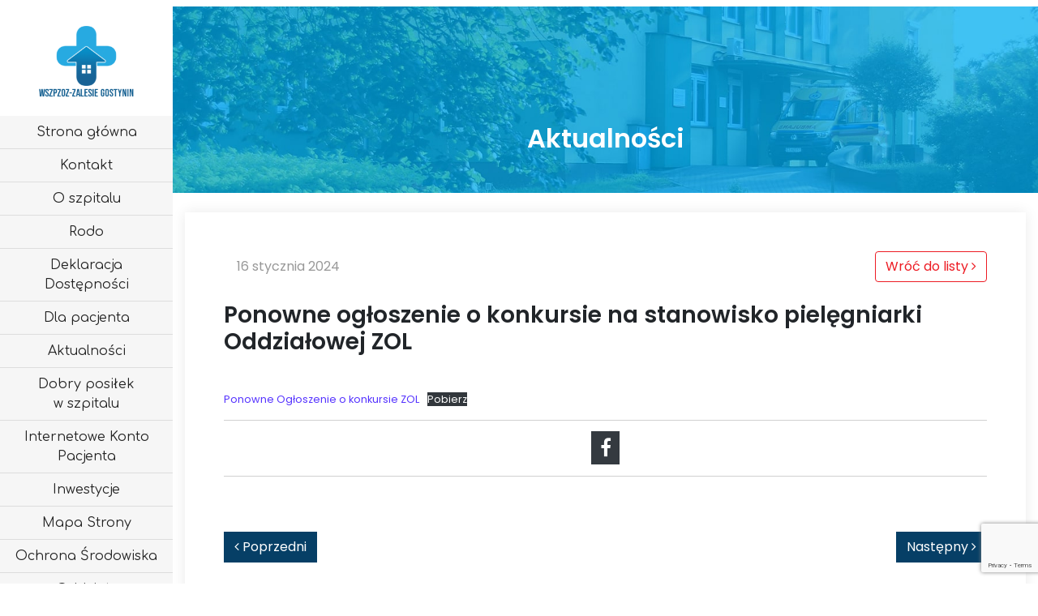

--- FILE ---
content_type: text/html; charset=UTF-8
request_url: https://spzoz-zalesie.pl/2024/01/16/ponowne-ogloszenie-o-konkursie-na-stanowisko-pielegniarki-oddzialowej-zol/
body_size: 14005
content:
<!DOCTYPE html>
<html lang="pl-PL">
<head>
    <meta charset="UTF-8">
    <meta name="viewport" content="width=device-width, initial-scale=1">
    <meta http-equiv="X-UA-Compatible" content="IE=edge">
    <meta name="robots" content="noindex,nofollow" />
    <link rel="profile" href="https://gmpg.org/xfn/11">
    <link rel="pingback" href="https://spzoz-zalesie.pl/xmlrpc.php">
    <title>Ponowne ogłoszenie o konkursie na stanowisko pielęgniarki Oddziałowej ZOL &#8211; spzoz-zalesie</title>
<meta name='robots' content='max-image-preview:large' />
<link rel="alternate" type="application/rss+xml" title="spzoz-zalesie &raquo; Kanał z wpisami" href="https://spzoz-zalesie.pl/feed/" />
<link rel="alternate" type="application/rss+xml" title="spzoz-zalesie &raquo; Kanał z komentarzami" href="https://spzoz-zalesie.pl/comments/feed/" />
<link rel="alternate" title="oEmbed (JSON)" type="application/json+oembed" href="https://spzoz-zalesie.pl/wp-json/oembed/1.0/embed?url=https%3A%2F%2Fspzoz-zalesie.pl%2F2024%2F01%2F16%2Fponowne-ogloszenie-o-konkursie-na-stanowisko-pielegniarki-oddzialowej-zol%2F" />
<link rel="alternate" title="oEmbed (XML)" type="text/xml+oembed" href="https://spzoz-zalesie.pl/wp-json/oembed/1.0/embed?url=https%3A%2F%2Fspzoz-zalesie.pl%2F2024%2F01%2F16%2Fponowne-ogloszenie-o-konkursie-na-stanowisko-pielegniarki-oddzialowej-zol%2F&#038;format=xml" />
<style id='wp-img-auto-sizes-contain-inline-css' type='text/css'>
img:is([sizes=auto i],[sizes^="auto," i]){contain-intrinsic-size:3000px 1500px}
/*# sourceURL=wp-img-auto-sizes-contain-inline-css */
</style>
<style id='wp-emoji-styles-inline-css' type='text/css'>

	img.wp-smiley, img.emoji {
		display: inline !important;
		border: none !important;
		box-shadow: none !important;
		height: 1em !important;
		width: 1em !important;
		margin: 0 0.07em !important;
		vertical-align: -0.1em !important;
		background: none !important;
		padding: 0 !important;
	}
/*# sourceURL=wp-emoji-styles-inline-css */
</style>
<style id='wp-block-library-inline-css' type='text/css'>
:root{--wp-block-synced-color:#7a00df;--wp-block-synced-color--rgb:122,0,223;--wp-bound-block-color:var(--wp-block-synced-color);--wp-editor-canvas-background:#ddd;--wp-admin-theme-color:#007cba;--wp-admin-theme-color--rgb:0,124,186;--wp-admin-theme-color-darker-10:#006ba1;--wp-admin-theme-color-darker-10--rgb:0,107,160.5;--wp-admin-theme-color-darker-20:#005a87;--wp-admin-theme-color-darker-20--rgb:0,90,135;--wp-admin-border-width-focus:2px}@media (min-resolution:192dpi){:root{--wp-admin-border-width-focus:1.5px}}.wp-element-button{cursor:pointer}:root .has-very-light-gray-background-color{background-color:#eee}:root .has-very-dark-gray-background-color{background-color:#313131}:root .has-very-light-gray-color{color:#eee}:root .has-very-dark-gray-color{color:#313131}:root .has-vivid-green-cyan-to-vivid-cyan-blue-gradient-background{background:linear-gradient(135deg,#00d084,#0693e3)}:root .has-purple-crush-gradient-background{background:linear-gradient(135deg,#34e2e4,#4721fb 50%,#ab1dfe)}:root .has-hazy-dawn-gradient-background{background:linear-gradient(135deg,#faaca8,#dad0ec)}:root .has-subdued-olive-gradient-background{background:linear-gradient(135deg,#fafae1,#67a671)}:root .has-atomic-cream-gradient-background{background:linear-gradient(135deg,#fdd79a,#004a59)}:root .has-nightshade-gradient-background{background:linear-gradient(135deg,#330968,#31cdcf)}:root .has-midnight-gradient-background{background:linear-gradient(135deg,#020381,#2874fc)}:root{--wp--preset--font-size--normal:16px;--wp--preset--font-size--huge:42px}.has-regular-font-size{font-size:1em}.has-larger-font-size{font-size:2.625em}.has-normal-font-size{font-size:var(--wp--preset--font-size--normal)}.has-huge-font-size{font-size:var(--wp--preset--font-size--huge)}.has-text-align-center{text-align:center}.has-text-align-left{text-align:left}.has-text-align-right{text-align:right}.has-fit-text{white-space:nowrap!important}#end-resizable-editor-section{display:none}.aligncenter{clear:both}.items-justified-left{justify-content:flex-start}.items-justified-center{justify-content:center}.items-justified-right{justify-content:flex-end}.items-justified-space-between{justify-content:space-between}.screen-reader-text{border:0;clip-path:inset(50%);height:1px;margin:-1px;overflow:hidden;padding:0;position:absolute;width:1px;word-wrap:normal!important}.screen-reader-text:focus{background-color:#ddd;clip-path:none;color:#444;display:block;font-size:1em;height:auto;left:5px;line-height:normal;padding:15px 23px 14px;text-decoration:none;top:5px;width:auto;z-index:100000}html :where(.has-border-color){border-style:solid}html :where([style*=border-top-color]){border-top-style:solid}html :where([style*=border-right-color]){border-right-style:solid}html :where([style*=border-bottom-color]){border-bottom-style:solid}html :where([style*=border-left-color]){border-left-style:solid}html :where([style*=border-width]){border-style:solid}html :where([style*=border-top-width]){border-top-style:solid}html :where([style*=border-right-width]){border-right-style:solid}html :where([style*=border-bottom-width]){border-bottom-style:solid}html :where([style*=border-left-width]){border-left-style:solid}html :where(img[class*=wp-image-]){height:auto;max-width:100%}:where(figure){margin:0 0 1em}html :where(.is-position-sticky){--wp-admin--admin-bar--position-offset:var(--wp-admin--admin-bar--height,0px)}@media screen and (max-width:600px){html :where(.is-position-sticky){--wp-admin--admin-bar--position-offset:0px}}

/*# sourceURL=wp-block-library-inline-css */
</style><style id='wp-block-file-inline-css' type='text/css'>
.wp-block-file{box-sizing:border-box}.wp-block-file:not(.wp-element-button){font-size:.8em}.wp-block-file.aligncenter{text-align:center}.wp-block-file.alignright{text-align:right}.wp-block-file *+.wp-block-file__button{margin-left:.75em}:where(.wp-block-file){margin-bottom:1.5em}.wp-block-file__embed{margin-bottom:1em}:where(.wp-block-file__button){border-radius:2em;display:inline-block;padding:.5em 1em}:where(.wp-block-file__button):where(a):active,:where(.wp-block-file__button):where(a):focus,:where(.wp-block-file__button):where(a):hover,:where(.wp-block-file__button):where(a):visited{box-shadow:none;color:#fff;opacity:.85;text-decoration:none}
/*# sourceURL=https://spzoz-zalesie.pl/wp-includes/blocks/file/style.min.css */
</style>
<style id='wp-block-gallery-inline-css' type='text/css'>
.blocks-gallery-grid:not(.has-nested-images),.wp-block-gallery:not(.has-nested-images){display:flex;flex-wrap:wrap;list-style-type:none;margin:0;padding:0}.blocks-gallery-grid:not(.has-nested-images) .blocks-gallery-image,.blocks-gallery-grid:not(.has-nested-images) .blocks-gallery-item,.wp-block-gallery:not(.has-nested-images) .blocks-gallery-image,.wp-block-gallery:not(.has-nested-images) .blocks-gallery-item{display:flex;flex-direction:column;flex-grow:1;justify-content:center;margin:0 1em 1em 0;position:relative;width:calc(50% - 1em)}.blocks-gallery-grid:not(.has-nested-images) .blocks-gallery-image:nth-of-type(2n),.blocks-gallery-grid:not(.has-nested-images) .blocks-gallery-item:nth-of-type(2n),.wp-block-gallery:not(.has-nested-images) .blocks-gallery-image:nth-of-type(2n),.wp-block-gallery:not(.has-nested-images) .blocks-gallery-item:nth-of-type(2n){margin-right:0}.blocks-gallery-grid:not(.has-nested-images) .blocks-gallery-image figure,.blocks-gallery-grid:not(.has-nested-images) .blocks-gallery-item figure,.wp-block-gallery:not(.has-nested-images) .blocks-gallery-image figure,.wp-block-gallery:not(.has-nested-images) .blocks-gallery-item figure{align-items:flex-end;display:flex;height:100%;justify-content:flex-start;margin:0}.blocks-gallery-grid:not(.has-nested-images) .blocks-gallery-image img,.blocks-gallery-grid:not(.has-nested-images) .blocks-gallery-item img,.wp-block-gallery:not(.has-nested-images) .blocks-gallery-image img,.wp-block-gallery:not(.has-nested-images) .blocks-gallery-item img{display:block;height:auto;max-width:100%;width:auto}.blocks-gallery-grid:not(.has-nested-images) .blocks-gallery-image figcaption,.blocks-gallery-grid:not(.has-nested-images) .blocks-gallery-item figcaption,.wp-block-gallery:not(.has-nested-images) .blocks-gallery-image figcaption,.wp-block-gallery:not(.has-nested-images) .blocks-gallery-item figcaption{background:linear-gradient(0deg,#000000b3,#0000004d 70%,#0000);bottom:0;box-sizing:border-box;color:#fff;font-size:.8em;margin:0;max-height:100%;overflow:auto;padding:3em .77em .7em;position:absolute;text-align:center;width:100%;z-index:2}.blocks-gallery-grid:not(.has-nested-images) .blocks-gallery-image figcaption img,.blocks-gallery-grid:not(.has-nested-images) .blocks-gallery-item figcaption img,.wp-block-gallery:not(.has-nested-images) .blocks-gallery-image figcaption img,.wp-block-gallery:not(.has-nested-images) .blocks-gallery-item figcaption img{display:inline}.blocks-gallery-grid:not(.has-nested-images) figcaption,.wp-block-gallery:not(.has-nested-images) figcaption{flex-grow:1}.blocks-gallery-grid:not(.has-nested-images).is-cropped .blocks-gallery-image a,.blocks-gallery-grid:not(.has-nested-images).is-cropped .blocks-gallery-image img,.blocks-gallery-grid:not(.has-nested-images).is-cropped .blocks-gallery-item a,.blocks-gallery-grid:not(.has-nested-images).is-cropped .blocks-gallery-item img,.wp-block-gallery:not(.has-nested-images).is-cropped .blocks-gallery-image a,.wp-block-gallery:not(.has-nested-images).is-cropped .blocks-gallery-image img,.wp-block-gallery:not(.has-nested-images).is-cropped .blocks-gallery-item a,.wp-block-gallery:not(.has-nested-images).is-cropped .blocks-gallery-item img{flex:1;height:100%;object-fit:cover;width:100%}.blocks-gallery-grid:not(.has-nested-images).columns-1 .blocks-gallery-image,.blocks-gallery-grid:not(.has-nested-images).columns-1 .blocks-gallery-item,.wp-block-gallery:not(.has-nested-images).columns-1 .blocks-gallery-image,.wp-block-gallery:not(.has-nested-images).columns-1 .blocks-gallery-item{margin-right:0;width:100%}@media (min-width:600px){.blocks-gallery-grid:not(.has-nested-images).columns-3 .blocks-gallery-image,.blocks-gallery-grid:not(.has-nested-images).columns-3 .blocks-gallery-item,.wp-block-gallery:not(.has-nested-images).columns-3 .blocks-gallery-image,.wp-block-gallery:not(.has-nested-images).columns-3 .blocks-gallery-item{margin-right:1em;width:calc(33.33333% - .66667em)}.blocks-gallery-grid:not(.has-nested-images).columns-4 .blocks-gallery-image,.blocks-gallery-grid:not(.has-nested-images).columns-4 .blocks-gallery-item,.wp-block-gallery:not(.has-nested-images).columns-4 .blocks-gallery-image,.wp-block-gallery:not(.has-nested-images).columns-4 .blocks-gallery-item{margin-right:1em;width:calc(25% - .75em)}.blocks-gallery-grid:not(.has-nested-images).columns-5 .blocks-gallery-image,.blocks-gallery-grid:not(.has-nested-images).columns-5 .blocks-gallery-item,.wp-block-gallery:not(.has-nested-images).columns-5 .blocks-gallery-image,.wp-block-gallery:not(.has-nested-images).columns-5 .blocks-gallery-item{margin-right:1em;width:calc(20% - .8em)}.blocks-gallery-grid:not(.has-nested-images).columns-6 .blocks-gallery-image,.blocks-gallery-grid:not(.has-nested-images).columns-6 .blocks-gallery-item,.wp-block-gallery:not(.has-nested-images).columns-6 .blocks-gallery-image,.wp-block-gallery:not(.has-nested-images).columns-6 .blocks-gallery-item{margin-right:1em;width:calc(16.66667% - .83333em)}.blocks-gallery-grid:not(.has-nested-images).columns-7 .blocks-gallery-image,.blocks-gallery-grid:not(.has-nested-images).columns-7 .blocks-gallery-item,.wp-block-gallery:not(.has-nested-images).columns-7 .blocks-gallery-image,.wp-block-gallery:not(.has-nested-images).columns-7 .blocks-gallery-item{margin-right:1em;width:calc(14.28571% - .85714em)}.blocks-gallery-grid:not(.has-nested-images).columns-8 .blocks-gallery-image,.blocks-gallery-grid:not(.has-nested-images).columns-8 .blocks-gallery-item,.wp-block-gallery:not(.has-nested-images).columns-8 .blocks-gallery-image,.wp-block-gallery:not(.has-nested-images).columns-8 .blocks-gallery-item{margin-right:1em;width:calc(12.5% - .875em)}.blocks-gallery-grid:not(.has-nested-images).columns-1 .blocks-gallery-image:nth-of-type(1n),.blocks-gallery-grid:not(.has-nested-images).columns-1 .blocks-gallery-item:nth-of-type(1n),.blocks-gallery-grid:not(.has-nested-images).columns-2 .blocks-gallery-image:nth-of-type(2n),.blocks-gallery-grid:not(.has-nested-images).columns-2 .blocks-gallery-item:nth-of-type(2n),.blocks-gallery-grid:not(.has-nested-images).columns-3 .blocks-gallery-image:nth-of-type(3n),.blocks-gallery-grid:not(.has-nested-images).columns-3 .blocks-gallery-item:nth-of-type(3n),.blocks-gallery-grid:not(.has-nested-images).columns-4 .blocks-gallery-image:nth-of-type(4n),.blocks-gallery-grid:not(.has-nested-images).columns-4 .blocks-gallery-item:nth-of-type(4n),.blocks-gallery-grid:not(.has-nested-images).columns-5 .blocks-gallery-image:nth-of-type(5n),.blocks-gallery-grid:not(.has-nested-images).columns-5 .blocks-gallery-item:nth-of-type(5n),.blocks-gallery-grid:not(.has-nested-images).columns-6 .blocks-gallery-image:nth-of-type(6n),.blocks-gallery-grid:not(.has-nested-images).columns-6 .blocks-gallery-item:nth-of-type(6n),.blocks-gallery-grid:not(.has-nested-images).columns-7 .blocks-gallery-image:nth-of-type(7n),.blocks-gallery-grid:not(.has-nested-images).columns-7 .blocks-gallery-item:nth-of-type(7n),.blocks-gallery-grid:not(.has-nested-images).columns-8 .blocks-gallery-image:nth-of-type(8n),.blocks-gallery-grid:not(.has-nested-images).columns-8 .blocks-gallery-item:nth-of-type(8n),.wp-block-gallery:not(.has-nested-images).columns-1 .blocks-gallery-image:nth-of-type(1n),.wp-block-gallery:not(.has-nested-images).columns-1 .blocks-gallery-item:nth-of-type(1n),.wp-block-gallery:not(.has-nested-images).columns-2 .blocks-gallery-image:nth-of-type(2n),.wp-block-gallery:not(.has-nested-images).columns-2 .blocks-gallery-item:nth-of-type(2n),.wp-block-gallery:not(.has-nested-images).columns-3 .blocks-gallery-image:nth-of-type(3n),.wp-block-gallery:not(.has-nested-images).columns-3 .blocks-gallery-item:nth-of-type(3n),.wp-block-gallery:not(.has-nested-images).columns-4 .blocks-gallery-image:nth-of-type(4n),.wp-block-gallery:not(.has-nested-images).columns-4 .blocks-gallery-item:nth-of-type(4n),.wp-block-gallery:not(.has-nested-images).columns-5 .blocks-gallery-image:nth-of-type(5n),.wp-block-gallery:not(.has-nested-images).columns-5 .blocks-gallery-item:nth-of-type(5n),.wp-block-gallery:not(.has-nested-images).columns-6 .blocks-gallery-image:nth-of-type(6n),.wp-block-gallery:not(.has-nested-images).columns-6 .blocks-gallery-item:nth-of-type(6n),.wp-block-gallery:not(.has-nested-images).columns-7 .blocks-gallery-image:nth-of-type(7n),.wp-block-gallery:not(.has-nested-images).columns-7 .blocks-gallery-item:nth-of-type(7n),.wp-block-gallery:not(.has-nested-images).columns-8 .blocks-gallery-image:nth-of-type(8n),.wp-block-gallery:not(.has-nested-images).columns-8 .blocks-gallery-item:nth-of-type(8n){margin-right:0}}.blocks-gallery-grid:not(.has-nested-images) .blocks-gallery-image:last-child,.blocks-gallery-grid:not(.has-nested-images) .blocks-gallery-item:last-child,.wp-block-gallery:not(.has-nested-images) .blocks-gallery-image:last-child,.wp-block-gallery:not(.has-nested-images) .blocks-gallery-item:last-child{margin-right:0}.blocks-gallery-grid:not(.has-nested-images).alignleft,.blocks-gallery-grid:not(.has-nested-images).alignright,.wp-block-gallery:not(.has-nested-images).alignleft,.wp-block-gallery:not(.has-nested-images).alignright{max-width:420px;width:100%}.blocks-gallery-grid:not(.has-nested-images).aligncenter .blocks-gallery-item figure,.wp-block-gallery:not(.has-nested-images).aligncenter .blocks-gallery-item figure{justify-content:center}.wp-block-gallery:not(.is-cropped) .blocks-gallery-item{align-self:flex-start}figure.wp-block-gallery.has-nested-images{align-items:normal}.wp-block-gallery.has-nested-images figure.wp-block-image:not(#individual-image){margin:0;width:calc(50% - var(--wp--style--unstable-gallery-gap, 16px)/2)}.wp-block-gallery.has-nested-images figure.wp-block-image{box-sizing:border-box;display:flex;flex-direction:column;flex-grow:1;justify-content:center;max-width:100%;position:relative}.wp-block-gallery.has-nested-images figure.wp-block-image>a,.wp-block-gallery.has-nested-images figure.wp-block-image>div{flex-direction:column;flex-grow:1;margin:0}.wp-block-gallery.has-nested-images figure.wp-block-image img{display:block;height:auto;max-width:100%!important;width:auto}.wp-block-gallery.has-nested-images figure.wp-block-image figcaption,.wp-block-gallery.has-nested-images figure.wp-block-image:has(figcaption):before{bottom:0;left:0;max-height:100%;position:absolute;right:0}.wp-block-gallery.has-nested-images figure.wp-block-image:has(figcaption):before{backdrop-filter:blur(3px);content:"";height:100%;-webkit-mask-image:linear-gradient(0deg,#000 20%,#0000);mask-image:linear-gradient(0deg,#000 20%,#0000);max-height:40%;pointer-events:none}.wp-block-gallery.has-nested-images figure.wp-block-image figcaption{box-sizing:border-box;color:#fff;font-size:13px;margin:0;overflow:auto;padding:1em;text-align:center;text-shadow:0 0 1.5px #000}.wp-block-gallery.has-nested-images figure.wp-block-image figcaption::-webkit-scrollbar{height:12px;width:12px}.wp-block-gallery.has-nested-images figure.wp-block-image figcaption::-webkit-scrollbar-track{background-color:initial}.wp-block-gallery.has-nested-images figure.wp-block-image figcaption::-webkit-scrollbar-thumb{background-clip:padding-box;background-color:initial;border:3px solid #0000;border-radius:8px}.wp-block-gallery.has-nested-images figure.wp-block-image figcaption:focus-within::-webkit-scrollbar-thumb,.wp-block-gallery.has-nested-images figure.wp-block-image figcaption:focus::-webkit-scrollbar-thumb,.wp-block-gallery.has-nested-images figure.wp-block-image figcaption:hover::-webkit-scrollbar-thumb{background-color:#fffc}.wp-block-gallery.has-nested-images figure.wp-block-image figcaption{scrollbar-color:#0000 #0000;scrollbar-gutter:stable both-edges;scrollbar-width:thin}.wp-block-gallery.has-nested-images figure.wp-block-image figcaption:focus,.wp-block-gallery.has-nested-images figure.wp-block-image figcaption:focus-within,.wp-block-gallery.has-nested-images figure.wp-block-image figcaption:hover{scrollbar-color:#fffc #0000}.wp-block-gallery.has-nested-images figure.wp-block-image figcaption{will-change:transform}@media (hover:none){.wp-block-gallery.has-nested-images figure.wp-block-image figcaption{scrollbar-color:#fffc #0000}}.wp-block-gallery.has-nested-images figure.wp-block-image figcaption{background:linear-gradient(0deg,#0006,#0000)}.wp-block-gallery.has-nested-images figure.wp-block-image figcaption img{display:inline}.wp-block-gallery.has-nested-images figure.wp-block-image figcaption a{color:inherit}.wp-block-gallery.has-nested-images figure.wp-block-image.has-custom-border img{box-sizing:border-box}.wp-block-gallery.has-nested-images figure.wp-block-image.has-custom-border>a,.wp-block-gallery.has-nested-images figure.wp-block-image.has-custom-border>div,.wp-block-gallery.has-nested-images figure.wp-block-image.is-style-rounded>a,.wp-block-gallery.has-nested-images figure.wp-block-image.is-style-rounded>div{flex:1 1 auto}.wp-block-gallery.has-nested-images figure.wp-block-image.has-custom-border figcaption,.wp-block-gallery.has-nested-images figure.wp-block-image.is-style-rounded figcaption{background:none;color:inherit;flex:initial;margin:0;padding:10px 10px 9px;position:relative;text-shadow:none}.wp-block-gallery.has-nested-images figure.wp-block-image.has-custom-border:before,.wp-block-gallery.has-nested-images figure.wp-block-image.is-style-rounded:before{content:none}.wp-block-gallery.has-nested-images figcaption{flex-basis:100%;flex-grow:1;text-align:center}.wp-block-gallery.has-nested-images:not(.is-cropped) figure.wp-block-image:not(#individual-image){margin-bottom:auto;margin-top:0}.wp-block-gallery.has-nested-images.is-cropped figure.wp-block-image:not(#individual-image){align-self:inherit}.wp-block-gallery.has-nested-images.is-cropped figure.wp-block-image:not(#individual-image)>a,.wp-block-gallery.has-nested-images.is-cropped figure.wp-block-image:not(#individual-image)>div:not(.components-drop-zone){display:flex}.wp-block-gallery.has-nested-images.is-cropped figure.wp-block-image:not(#individual-image) a,.wp-block-gallery.has-nested-images.is-cropped figure.wp-block-image:not(#individual-image) img{flex:1 0 0%;height:100%;object-fit:cover;width:100%}.wp-block-gallery.has-nested-images.columns-1 figure.wp-block-image:not(#individual-image){width:100%}@media (min-width:600px){.wp-block-gallery.has-nested-images.columns-3 figure.wp-block-image:not(#individual-image){width:calc(33.33333% - var(--wp--style--unstable-gallery-gap, 16px)*.66667)}.wp-block-gallery.has-nested-images.columns-4 figure.wp-block-image:not(#individual-image){width:calc(25% - var(--wp--style--unstable-gallery-gap, 16px)*.75)}.wp-block-gallery.has-nested-images.columns-5 figure.wp-block-image:not(#individual-image){width:calc(20% - var(--wp--style--unstable-gallery-gap, 16px)*.8)}.wp-block-gallery.has-nested-images.columns-6 figure.wp-block-image:not(#individual-image){width:calc(16.66667% - var(--wp--style--unstable-gallery-gap, 16px)*.83333)}.wp-block-gallery.has-nested-images.columns-7 figure.wp-block-image:not(#individual-image){width:calc(14.28571% - var(--wp--style--unstable-gallery-gap, 16px)*.85714)}.wp-block-gallery.has-nested-images.columns-8 figure.wp-block-image:not(#individual-image){width:calc(12.5% - var(--wp--style--unstable-gallery-gap, 16px)*.875)}.wp-block-gallery.has-nested-images.columns-default figure.wp-block-image:not(#individual-image){width:calc(33.33% - var(--wp--style--unstable-gallery-gap, 16px)*.66667)}.wp-block-gallery.has-nested-images.columns-default figure.wp-block-image:not(#individual-image):first-child:nth-last-child(2),.wp-block-gallery.has-nested-images.columns-default figure.wp-block-image:not(#individual-image):first-child:nth-last-child(2)~figure.wp-block-image:not(#individual-image){width:calc(50% - var(--wp--style--unstable-gallery-gap, 16px)*.5)}.wp-block-gallery.has-nested-images.columns-default figure.wp-block-image:not(#individual-image):first-child:last-child{width:100%}}.wp-block-gallery.has-nested-images.alignleft,.wp-block-gallery.has-nested-images.alignright{max-width:420px;width:100%}.wp-block-gallery.has-nested-images.aligncenter{justify-content:center}
/*# sourceURL=https://spzoz-zalesie.pl/wp-includes/blocks/gallery/style.min.css */
</style>
<style id='global-styles-inline-css' type='text/css'>
:root{--wp--preset--aspect-ratio--square: 1;--wp--preset--aspect-ratio--4-3: 4/3;--wp--preset--aspect-ratio--3-4: 3/4;--wp--preset--aspect-ratio--3-2: 3/2;--wp--preset--aspect-ratio--2-3: 2/3;--wp--preset--aspect-ratio--16-9: 16/9;--wp--preset--aspect-ratio--9-16: 9/16;--wp--preset--color--black: #000000;--wp--preset--color--cyan-bluish-gray: #abb8c3;--wp--preset--color--white: #ffffff;--wp--preset--color--pale-pink: #f78da7;--wp--preset--color--vivid-red: #cf2e2e;--wp--preset--color--luminous-vivid-orange: #ff6900;--wp--preset--color--luminous-vivid-amber: #fcb900;--wp--preset--color--light-green-cyan: #7bdcb5;--wp--preset--color--vivid-green-cyan: #00d084;--wp--preset--color--pale-cyan-blue: #8ed1fc;--wp--preset--color--vivid-cyan-blue: #0693e3;--wp--preset--color--vivid-purple: #9b51e0;--wp--preset--gradient--vivid-cyan-blue-to-vivid-purple: linear-gradient(135deg,rgb(6,147,227) 0%,rgb(155,81,224) 100%);--wp--preset--gradient--light-green-cyan-to-vivid-green-cyan: linear-gradient(135deg,rgb(122,220,180) 0%,rgb(0,208,130) 100%);--wp--preset--gradient--luminous-vivid-amber-to-luminous-vivid-orange: linear-gradient(135deg,rgb(252,185,0) 0%,rgb(255,105,0) 100%);--wp--preset--gradient--luminous-vivid-orange-to-vivid-red: linear-gradient(135deg,rgb(255,105,0) 0%,rgb(207,46,46) 100%);--wp--preset--gradient--very-light-gray-to-cyan-bluish-gray: linear-gradient(135deg,rgb(238,238,238) 0%,rgb(169,184,195) 100%);--wp--preset--gradient--cool-to-warm-spectrum: linear-gradient(135deg,rgb(74,234,220) 0%,rgb(151,120,209) 20%,rgb(207,42,186) 40%,rgb(238,44,130) 60%,rgb(251,105,98) 80%,rgb(254,248,76) 100%);--wp--preset--gradient--blush-light-purple: linear-gradient(135deg,rgb(255,206,236) 0%,rgb(152,150,240) 100%);--wp--preset--gradient--blush-bordeaux: linear-gradient(135deg,rgb(254,205,165) 0%,rgb(254,45,45) 50%,rgb(107,0,62) 100%);--wp--preset--gradient--luminous-dusk: linear-gradient(135deg,rgb(255,203,112) 0%,rgb(199,81,192) 50%,rgb(65,88,208) 100%);--wp--preset--gradient--pale-ocean: linear-gradient(135deg,rgb(255,245,203) 0%,rgb(182,227,212) 50%,rgb(51,167,181) 100%);--wp--preset--gradient--electric-grass: linear-gradient(135deg,rgb(202,248,128) 0%,rgb(113,206,126) 100%);--wp--preset--gradient--midnight: linear-gradient(135deg,rgb(2,3,129) 0%,rgb(40,116,252) 100%);--wp--preset--font-size--small: 13px;--wp--preset--font-size--medium: 20px;--wp--preset--font-size--large: 36px;--wp--preset--font-size--x-large: 42px;--wp--preset--spacing--20: 0.44rem;--wp--preset--spacing--30: 0.67rem;--wp--preset--spacing--40: 1rem;--wp--preset--spacing--50: 1.5rem;--wp--preset--spacing--60: 2.25rem;--wp--preset--spacing--70: 3.38rem;--wp--preset--spacing--80: 5.06rem;--wp--preset--shadow--natural: 6px 6px 9px rgba(0, 0, 0, 0.2);--wp--preset--shadow--deep: 12px 12px 50px rgba(0, 0, 0, 0.4);--wp--preset--shadow--sharp: 6px 6px 0px rgba(0, 0, 0, 0.2);--wp--preset--shadow--outlined: 6px 6px 0px -3px rgb(255, 255, 255), 6px 6px rgb(0, 0, 0);--wp--preset--shadow--crisp: 6px 6px 0px rgb(0, 0, 0);}:where(.is-layout-flex){gap: 0.5em;}:where(.is-layout-grid){gap: 0.5em;}body .is-layout-flex{display: flex;}.is-layout-flex{flex-wrap: wrap;align-items: center;}.is-layout-flex > :is(*, div){margin: 0;}body .is-layout-grid{display: grid;}.is-layout-grid > :is(*, div){margin: 0;}:where(.wp-block-columns.is-layout-flex){gap: 2em;}:where(.wp-block-columns.is-layout-grid){gap: 2em;}:where(.wp-block-post-template.is-layout-flex){gap: 1.25em;}:where(.wp-block-post-template.is-layout-grid){gap: 1.25em;}.has-black-color{color: var(--wp--preset--color--black) !important;}.has-cyan-bluish-gray-color{color: var(--wp--preset--color--cyan-bluish-gray) !important;}.has-white-color{color: var(--wp--preset--color--white) !important;}.has-pale-pink-color{color: var(--wp--preset--color--pale-pink) !important;}.has-vivid-red-color{color: var(--wp--preset--color--vivid-red) !important;}.has-luminous-vivid-orange-color{color: var(--wp--preset--color--luminous-vivid-orange) !important;}.has-luminous-vivid-amber-color{color: var(--wp--preset--color--luminous-vivid-amber) !important;}.has-light-green-cyan-color{color: var(--wp--preset--color--light-green-cyan) !important;}.has-vivid-green-cyan-color{color: var(--wp--preset--color--vivid-green-cyan) !important;}.has-pale-cyan-blue-color{color: var(--wp--preset--color--pale-cyan-blue) !important;}.has-vivid-cyan-blue-color{color: var(--wp--preset--color--vivid-cyan-blue) !important;}.has-vivid-purple-color{color: var(--wp--preset--color--vivid-purple) !important;}.has-black-background-color{background-color: var(--wp--preset--color--black) !important;}.has-cyan-bluish-gray-background-color{background-color: var(--wp--preset--color--cyan-bluish-gray) !important;}.has-white-background-color{background-color: var(--wp--preset--color--white) !important;}.has-pale-pink-background-color{background-color: var(--wp--preset--color--pale-pink) !important;}.has-vivid-red-background-color{background-color: var(--wp--preset--color--vivid-red) !important;}.has-luminous-vivid-orange-background-color{background-color: var(--wp--preset--color--luminous-vivid-orange) !important;}.has-luminous-vivid-amber-background-color{background-color: var(--wp--preset--color--luminous-vivid-amber) !important;}.has-light-green-cyan-background-color{background-color: var(--wp--preset--color--light-green-cyan) !important;}.has-vivid-green-cyan-background-color{background-color: var(--wp--preset--color--vivid-green-cyan) !important;}.has-pale-cyan-blue-background-color{background-color: var(--wp--preset--color--pale-cyan-blue) !important;}.has-vivid-cyan-blue-background-color{background-color: var(--wp--preset--color--vivid-cyan-blue) !important;}.has-vivid-purple-background-color{background-color: var(--wp--preset--color--vivid-purple) !important;}.has-black-border-color{border-color: var(--wp--preset--color--black) !important;}.has-cyan-bluish-gray-border-color{border-color: var(--wp--preset--color--cyan-bluish-gray) !important;}.has-white-border-color{border-color: var(--wp--preset--color--white) !important;}.has-pale-pink-border-color{border-color: var(--wp--preset--color--pale-pink) !important;}.has-vivid-red-border-color{border-color: var(--wp--preset--color--vivid-red) !important;}.has-luminous-vivid-orange-border-color{border-color: var(--wp--preset--color--luminous-vivid-orange) !important;}.has-luminous-vivid-amber-border-color{border-color: var(--wp--preset--color--luminous-vivid-amber) !important;}.has-light-green-cyan-border-color{border-color: var(--wp--preset--color--light-green-cyan) !important;}.has-vivid-green-cyan-border-color{border-color: var(--wp--preset--color--vivid-green-cyan) !important;}.has-pale-cyan-blue-border-color{border-color: var(--wp--preset--color--pale-cyan-blue) !important;}.has-vivid-cyan-blue-border-color{border-color: var(--wp--preset--color--vivid-cyan-blue) !important;}.has-vivid-purple-border-color{border-color: var(--wp--preset--color--vivid-purple) !important;}.has-vivid-cyan-blue-to-vivid-purple-gradient-background{background: var(--wp--preset--gradient--vivid-cyan-blue-to-vivid-purple) !important;}.has-light-green-cyan-to-vivid-green-cyan-gradient-background{background: var(--wp--preset--gradient--light-green-cyan-to-vivid-green-cyan) !important;}.has-luminous-vivid-amber-to-luminous-vivid-orange-gradient-background{background: var(--wp--preset--gradient--luminous-vivid-amber-to-luminous-vivid-orange) !important;}.has-luminous-vivid-orange-to-vivid-red-gradient-background{background: var(--wp--preset--gradient--luminous-vivid-orange-to-vivid-red) !important;}.has-very-light-gray-to-cyan-bluish-gray-gradient-background{background: var(--wp--preset--gradient--very-light-gray-to-cyan-bluish-gray) !important;}.has-cool-to-warm-spectrum-gradient-background{background: var(--wp--preset--gradient--cool-to-warm-spectrum) !important;}.has-blush-light-purple-gradient-background{background: var(--wp--preset--gradient--blush-light-purple) !important;}.has-blush-bordeaux-gradient-background{background: var(--wp--preset--gradient--blush-bordeaux) !important;}.has-luminous-dusk-gradient-background{background: var(--wp--preset--gradient--luminous-dusk) !important;}.has-pale-ocean-gradient-background{background: var(--wp--preset--gradient--pale-ocean) !important;}.has-electric-grass-gradient-background{background: var(--wp--preset--gradient--electric-grass) !important;}.has-midnight-gradient-background{background: var(--wp--preset--gradient--midnight) !important;}.has-small-font-size{font-size: var(--wp--preset--font-size--small) !important;}.has-medium-font-size{font-size: var(--wp--preset--font-size--medium) !important;}.has-large-font-size{font-size: var(--wp--preset--font-size--large) !important;}.has-x-large-font-size{font-size: var(--wp--preset--font-size--x-large) !important;}
/*# sourceURL=global-styles-inline-css */
</style>
<style id='core-block-supports-inline-css' type='text/css'>
.wp-block-gallery.wp-block-gallery-1{--wp--style--unstable-gallery-gap:var( --wp--style--gallery-gap-default, var( --gallery-block--gutter-size, var( --wp--style--block-gap, 0.5em ) ) );gap:var( --wp--style--gallery-gap-default, var( --gallery-block--gutter-size, var( --wp--style--block-gap, 0.5em ) ) );}
/*# sourceURL=core-block-supports-inline-css */
</style>

<style id='classic-theme-styles-inline-css' type='text/css'>
/*! This file is auto-generated */
.wp-block-button__link{color:#fff;background-color:#32373c;border-radius:9999px;box-shadow:none;text-decoration:none;padding:calc(.667em + 2px) calc(1.333em + 2px);font-size:1.125em}.wp-block-file__button{background:#32373c;color:#fff;text-decoration:none}
/*# sourceURL=/wp-includes/css/classic-themes.min.css */
</style>
<link rel='stylesheet' id='contact-form-7-css' href='https://spzoz-zalesie.pl/wp-content/plugins/contact-form-7/includes/css/styles.css?ver=6.1.4' type='text/css' media='all' />
<link rel='stylesheet' id='wppopups-base-css' href='https://spzoz-zalesie.pl/wp-content/plugins/wp-popups-lite/src/assets/css/wppopups-base.css?ver=2.2.0.3' type='text/css' media='all' />
<link rel='stylesheet' id='wp-bootstrap-starter-bootstrap-css-css' href='https://spzoz-zalesie.pl/wp-content/themes/wp-bootstrap-starter/dist/css/theme.min.css?ver=1363396484' type='text/css' media='all' />
<link rel='stylesheet' id='aos-css-css' href='https://spzoz-zalesie.pl/wp-content/themes/wp-bootstrap-starter/vendor/aos.css?ver=6.9' type='text/css' media='all' />
<link rel='stylesheet' id='fontawesome-css' href='https:////maxcdn.bootstrapcdn.com/font-awesome/4.3.0/css/font-awesome.min.css?ver=6.9' type='text/css' media='all' />
<script type="text/javascript" src="https://spzoz-zalesie.pl/wp-includes/js/jquery/jquery.min.js?ver=3.7.1" id="jquery-core-js"></script>
<script type="text/javascript" src="https://spzoz-zalesie.pl/wp-includes/js/jquery/jquery-migrate.min.js?ver=3.4.1" id="jquery-migrate-js"></script>
<script type="text/javascript" src="https://spzoz-zalesie.pl/wp-content/themes/wp-bootstrap-starter/vendor/stickyfill.min.js?ver=6.9" id="sticky-polyfill-js"></script>
<script type="text/javascript" src="https://spzoz-zalesie.pl/wp-content/themes/wp-bootstrap-starter/vendor/aos.js?ver=6.9" id="aos-js-js"></script>
<link rel="https://api.w.org/" href="https://spzoz-zalesie.pl/wp-json/" /><link rel="alternate" title="JSON" type="application/json" href="https://spzoz-zalesie.pl/wp-json/wp/v2/posts/3737" /><link rel="EditURI" type="application/rsd+xml" title="RSD" href="https://spzoz-zalesie.pl/xmlrpc.php?rsd" />
<meta name="generator" content="WordPress 6.9" />
<link rel="canonical" href="https://spzoz-zalesie.pl/2024/01/16/ponowne-ogloszenie-o-konkursie-na-stanowisko-pielegniarki-oddzialowej-zol/" />
<link rel='shortlink' href='https://spzoz-zalesie.pl/?p=3737' />
<link rel="pingback" href="https://spzoz-zalesie.pl/xmlrpc.php">    <style type="text/css">
        #page-sub-header { background: #ffffff; }
    </style>
    <style type="text/css">.recentcomments a{display:inline !important;padding:0 !important;margin:0 !important;}</style><link rel="icon" href="https://spzoz-zalesie.pl/wp-content/uploads/2020/10/cropped-logo-icon-32x32.png" sizes="32x32" />
<link rel="icon" href="https://spzoz-zalesie.pl/wp-content/uploads/2020/10/cropped-logo-icon-192x192.png" sizes="192x192" />
<link rel="apple-touch-icon" href="https://spzoz-zalesie.pl/wp-content/uploads/2020/10/cropped-logo-icon-180x180.png" />
<meta name="msapplication-TileImage" content="https://spzoz-zalesie.pl/wp-content/uploads/2020/10/cropped-logo-icon-270x270.png" />
		<style type="text/css" id="wp-custom-css">
			

 

		</style>
		</head>

<body data-rsssl=1 class="wp-singular post-template-default single single-post postid-3737 single-format-standard wp-theme-wp-bootstrap-starter group-blog">
    <div id="page" class="container-fluid site">
        <div class="d-flex justify-content-end pr-5 py-1">
         <div class="col-lg-2">
            
         </div>
        </div>
          

<div class="row">
    <div class="header col-xl-2 px-lg-0" id="masthead">
        <nav class="navbar navbar-expand-xl">
    <div class="navbar-brand py-xl-4 px-xl-5 text-lg-center">
                    <a href="https://spzoz-zalesie.pl/" title="spzoz-zalesie">
                <img src="https://spzoz-zalesie.pl/wp-content/uploads/2021/03/cropped-logo-spzoz-v4.png" alt="spzoz-zalesie" class="img-fluid">
            </a>
            </div>

    <button class="navbar-toggler navbar-light" type="button" data-toggle="collapse" data-target="#main-nav" aria-controls="" aria-expanded="false" aria-label="Toggle navigation">
        <span class="navbar-toggler-icon"></span>
    </button>
    <div id="main-nav" class="collapse navbar-collapse"><ul id="menu-menu-1" class="navbar-nav"><li itemscope="itemscope" itemtype="https://www.schema.org/SiteNavigationElement" id="menu-item-3598" class="menu-item menu-item-type-post_type menu-item-object-page menu-item-home menu-item-3598 nav-item"><a title="Strona główna" href="https://spzoz-zalesie.pl/" class="nav-link">Strona główna</a></li>
<li itemscope="itemscope" itemtype="https://www.schema.org/SiteNavigationElement" id="menu-item-3609" class="menu-item menu-item-type-post_type menu-item-object-page menu-item-3609 nav-item"><a title="Kontakt" href="https://spzoz-zalesie.pl/kontakt/" class="nav-link">Kontakt</a></li>
<li itemscope="itemscope" itemtype="https://www.schema.org/SiteNavigationElement" id="menu-item-3611" class="menu-item menu-item-type-post_type menu-item-object-page menu-item-3611 nav-item"><a title="O szpitalu" href="https://spzoz-zalesie.pl/o-szpitalu/" class="nav-link">O szpitalu</a></li>
<li itemscope="itemscope" itemtype="https://www.schema.org/SiteNavigationElement" id="menu-item-3599" class="menu-item menu-item-type-post_type menu-item-object-page menu-item-privacy-policy menu-item-3599 nav-item"><a title="Rodo" href="https://spzoz-zalesie.pl/rodo/" class="nav-link">Rodo</a></li>
<li itemscope="itemscope" itemtype="https://www.schema.org/SiteNavigationElement" id="menu-item-3601" class="menu-item menu-item-type-post_type menu-item-object-page menu-item-3601 nav-item"><a title="Deklaracja Dostępności" href="https://spzoz-zalesie.pl/dostepnosc-architektoniczna/" class="nav-link">Deklaracja Dostępności</a></li>
<li itemscope="itemscope" itemtype="https://www.schema.org/SiteNavigationElement" id="menu-item-3602" class="menu-item menu-item-type-post_type menu-item-object-page menu-item-3602 nav-item"><a title="Dla pacjenta" href="https://spzoz-zalesie.pl/dla-pacjenta/" class="nav-link">Dla pacjenta</a></li>
<li itemscope="itemscope" itemtype="https://www.schema.org/SiteNavigationElement" id="menu-item-3604" class="menu-item menu-item-type-post_type menu-item-object-page menu-item-3604 nav-item"><a title="Aktualności" href="https://spzoz-zalesie.pl/aktualnosci/" class="nav-link">Aktualności</a></li>
<li itemscope="itemscope" itemtype="https://www.schema.org/SiteNavigationElement" id="menu-item-3755" class="menu-item menu-item-type-post_type menu-item-object-page menu-item-3755 nav-item"><a title="Dobry posiłek w szpitalu" href="https://spzoz-zalesie.pl/dobry-posilek-w-szpitalu/" class="nav-link">Dobry posiłek w szpitalu</a></li>
<li itemscope="itemscope" itemtype="https://www.schema.org/SiteNavigationElement" id="menu-item-3607" class="menu-item menu-item-type-post_type menu-item-object-page menu-item-3607 nav-item"><a title="Internetowe Konto Pacjenta" href="https://spzoz-zalesie.pl/ikp/" class="nav-link">Internetowe Konto Pacjenta</a></li>
<li itemscope="itemscope" itemtype="https://www.schema.org/SiteNavigationElement" id="menu-item-3608" class="menu-item menu-item-type-post_type menu-item-object-page menu-item-3608 nav-item"><a title="Inwestycje" href="https://spzoz-zalesie.pl/inwestycje/" class="nav-link">Inwestycje</a></li>
<li itemscope="itemscope" itemtype="https://www.schema.org/SiteNavigationElement" id="menu-item-3610" class="menu-item menu-item-type-post_type menu-item-object-page menu-item-3610 nav-item"><a title="Mapa Strony" href="https://spzoz-zalesie.pl/mapa-strony/" class="nav-link">Mapa Strony</a></li>
<li itemscope="itemscope" itemtype="https://www.schema.org/SiteNavigationElement" id="menu-item-3612" class="menu-item menu-item-type-post_type menu-item-object-page menu-item-3612 nav-item"><a title="Ochrona Środowiska" href="https://spzoz-zalesie.pl/ochrona-srodowiska/" class="nav-link">Ochrona Środowiska</a></li>
<li itemscope="itemscope" itemtype="https://www.schema.org/SiteNavigationElement" id="menu-item-3613" class="menu-item menu-item-type-post_type menu-item-object-page menu-item-3613 nav-item"><a title="Oddziały" href="https://spzoz-zalesie.pl/oddzialy/" class="nav-link">Oddziały</a></li>
<li itemscope="itemscope" itemtype="https://www.schema.org/SiteNavigationElement" id="menu-item-3624" class="menu-item menu-item-type-post_type menu-item-object-page menu-item-3624 nav-item"><a title="Poradnie" href="https://spzoz-zalesie.pl/poradnie/" class="nav-link">Poradnie</a></li>
<li itemscope="itemscope" itemtype="https://www.schema.org/SiteNavigationElement" id="menu-item-3628" class="menu-item menu-item-type-post_type menu-item-object-page menu-item-3628 nav-item"><a title="Projekty UE" href="https://spzoz-zalesie.pl/projekty-ue/" class="nav-link">Projekty UE</a></li>
<li itemscope="itemscope" itemtype="https://www.schema.org/SiteNavigationElement" id="menu-item-3630" class="menu-item menu-item-type-post_type menu-item-object-page menu-item-3630 nav-item"><a title="Rzecznik Praw Pacjenta" href="https://spzoz-zalesie.pl/rzecznik-praw-pacjenta/" class="nav-link">Rzecznik Praw Pacjenta</a></li>
<li itemscope="itemscope" itemtype="https://www.schema.org/SiteNavigationElement" id="menu-item-3632" class="menu-item menu-item-type-post_type menu-item-object-page menu-item-3632 nav-item"><a title="Szpital Przyjazny Kombatantom" href="https://spzoz-zalesie.pl/szpital-przyjazny-kombatantom/" class="nav-link">Szpital Przyjazny Kombatantom</a></li>
<li itemscope="itemscope" itemtype="https://www.schema.org/SiteNavigationElement" id="menu-item-3637" class="menu-item menu-item-type-post_type menu-item-object-page menu-item-3637 nav-item"><a title="Zamówienia publiczne" href="https://spzoz-zalesie.pl/zamowienia-publiczne/" class="nav-link">Zamówienia publiczne</a></li>
<li itemscope="itemscope" itemtype="https://www.schema.org/SiteNavigationElement" id="menu-item-3639" class="menu-item menu-item-type-post_type menu-item-object-page menu-item-3639 nav-item"><a title="Zasady odwiedzin" href="https://spzoz-zalesie.pl/zasady-odwiedzin/" class="nav-link">Zasady odwiedzin</a></li>
<li itemscope="itemscope" itemtype="https://www.schema.org/SiteNavigationElement" id="menu-item-3640" class="menu-item menu-item-type-post_type menu-item-object-page menu-item-3640 nav-item"><a title="Informacje o przyjęciach" href="https://spzoz-zalesie.pl/informacje-o-przyjeciach/" class="nav-link">Informacje o przyjęciach</a></li>
<li itemscope="itemscope" itemtype="https://www.schema.org/SiteNavigationElement" id="menu-item-3700" class="menu-item menu-item-type-custom menu-item-object-custom menu-item-3700 nav-item"><a title="Wideo Konferencje" href="https://zoom.us/j/6624116432?pwd=TVFnNjFQT3RPOWZvRFZpaVNqRncvdz09#success" class="nav-link">Wideo Konferencje</a></li>
<li itemscope="itemscope" itemtype="https://www.schema.org/SiteNavigationElement" id="menu-item-4291" class="menu-item menu-item-type-post_type menu-item-object-post menu-item-4291 nav-item"><a title="Zapisy do Poradni" href="https://spzoz-zalesie.pl/2022/09/30/zapisy-do-poradni/" class="nav-link">Zapisy do Poradni</a></li>
<li itemscope="itemscope" itemtype="https://www.schema.org/SiteNavigationElement" id="menu-item-4770" class="menu-item menu-item-type-post_type menu-item-object-page menu-item-4770 nav-item"><a title="Centrum Zdrowia Psychicznego" href="https://spzoz-zalesie.pl/centrum-zdrowia-psychicznego/" class="nav-link">Centrum Zdrowia Psychicznego</a></li>
<li itemscope="itemscope" itemtype="https://www.schema.org/SiteNavigationElement" id="menu-item-5363" class="menu-item menu-item-type-post_type menu-item-object-page menu-item-5363 nav-item"><a title="Standardy Ochrony Małoletnich" href="https://spzoz-zalesie.pl/standardy-ochrony-maloletnich/" class="nav-link">Standardy Ochrony Małoletnich</a></li>
<li itemscope="itemscope" itemtype="https://www.schema.org/SiteNavigationElement" id="menu-item-5533" class="menu-item menu-item-type-post_type menu-item-object-page menu-item-5533 nav-item"><a title="Wewnętrzna procedura dokonywania zgłoszeń naruszeń prawa i podejmowania działań następczych." href="https://spzoz-zalesie.pl/wewnetrzna-procedura-dokonywania-zgloszen-naruszen-prawa-i-podejmowania-dzialan-nastepczych/" class="nav-link">Wewnętrzna procedura dokonywania zgłoszeń naruszeń prawa i podejmowania działań następczych.</a></li>
<li itemscope="itemscope" itemtype="https://www.schema.org/SiteNavigationElement" id="menu-item-6387" class="menu-item menu-item-type-post_type menu-item-object-page menu-item-6387 nav-item"><a title="Zgłaszanie zdarzeń niepożądanych" href="https://spzoz-zalesie.pl/zglaszanie-zdarzen-niepozadanych/" class="nav-link">Zgłaszanie zdarzeń niepożądanych</a></li>
<li itemscope="itemscope" itemtype="https://www.schema.org/SiteNavigationElement" id="menu-item-6464" class="menu-item menu-item-type-custom menu-item-object-custom menu-item-6464 nav-item"><a title="Mazowieckie Centrum Obsługi Pacjenta" href="https://mcop.wrotamazowsza.pl/pl/" class="nav-link">Mazowieckie Centrum Obsługi Pacjenta</a></li>
<li itemscope="itemscope" itemtype="https://www.schema.org/SiteNavigationElement" id="menu-item-7140" class="menu-item menu-item-type-post_type menu-item-object-page menu-item-7140 nav-item"><a title="Skargi i wnioski" href="https://spzoz-zalesie.pl/skargi-i-wnioski/" class="nav-link">Skargi i wnioski</a></li>
<li itemscope="itemscope" itemtype="https://www.schema.org/SiteNavigationElement" id="menu-item-7152" class="menu-item menu-item-type-post_type menu-item-object-page menu-item-7152 nav-item"><a title="Fundusz Kompensacyjny Zdarzeń Medycznych" href="https://spzoz-zalesie.pl/fundusz-kompensacyjny-zdarzen-medycznych/" class="nav-link">Fundusz Kompensacyjny Zdarzeń Medycznych</a></li>
<li itemscope="itemscope" itemtype="https://www.schema.org/SiteNavigationElement" id="menu-item-7203" class="menu-item menu-item-type-post_type menu-item-object-page menu-item-7203 nav-item"><a title="Dostęp do dokumentacji medycznej" href="https://spzoz-zalesie.pl/xxx/" class="nav-link">Dostęp do dokumentacji medycznej</a></li>
<li itemscope="itemscope" itemtype="https://www.schema.org/SiteNavigationElement" id="menu-item-7854" class="menu-item menu-item-type-post_type menu-item-object-page menu-item-7854 nav-item"><a title="Informacja dla pacjentów – zgłaszanie incydentów medycznych" href="https://spzoz-zalesie.pl/informacja-dla-pacjentow-zglaszanie-incydentow-medycznych/" class="nav-link">Informacja dla pacjentów – zgłaszanie incydentów medycznych</a></li>
</ul></div></nav>

<style>
@media screen and (max-width: 768px) {
    .top-logo-ue {
        height: 60px;
    }
}
</style>    </div>
    <div class="col-xl-10 px-0">
        
    <section class="page-header-top" style="background-image: url('https://spzoz-zalesie.pl/wp-content/uploads/2020/10/top-bg-1-min.jpg');">
                    <div class="container">
<h2 class="text-center mb-3 mb-lg-5"><strong>Aktualności</strong></h2>
</div>         
    </section>
        <main id="main" class="[- single single-aktualnosci single-wiosna-news mt-4 mb-4 -]" role="main">
            <div class="container">
                <div class="single-wiosna-news__box p-2 p-lg-5">
                    <!-- top details news -->
                    <div class="row align-items-center mb-3 mb-lg-4">
                        <div class="col-sm-12 col-md-12 col-lg-6">
                                                            <span class="single-wiosna-news__date ml-3">16 stycznia 2024</span>
                                                    </div>
                        <div class="col-sm-12 col-md-12 col-lg-6 d-flex justify-content-end">
                            <a class="btn-red-border m-0" href="https://spzoz-zalesie.pl/aktualnosci">Wróć do listy <i class="fa fa-angle-right"></i></a>
                        </div>
                    </div>
                    <h2 class="[- single-title -]"><strong>Ponowne ogłoszenie o konkursie na stanowisko pielęgniarki Oddziałowej ZOL</strong></h2>
                    
<div data-wp-interactive="core/file" class="wp-block-file"><object data-wp-bind--hidden="!state.hasPdfPreview" hidden class="wp-block-file__embed" data="https://spzoz-zalesie.pl/wp-content/uploads/2024/01/Ponowne-Ogloszenie-o-konkursie-ZOL.pdf" type="application/pdf" style="width:100%;height:600px" aria-label="Osadzone z Ponowne Ogłoszenie o konkursie ZOL."></object><a id="wp-block-file--media-524ca036-0642-4d2e-bc77-5f1633127521" href="https://spzoz-zalesie.pl/wp-content/uploads/2024/01/Ponowne-Ogloszenie-o-konkursie-ZOL.pdf" target="_blank" rel="noreferrer noopener">Ponowne Ogłoszenie o konkursie ZOL</a><a href="https://spzoz-zalesie.pl/wp-content/uploads/2024/01/Ponowne-Ogloszenie-o-konkursie-ZOL.pdf" class="wp-block-file__button wp-element-button" download aria-describedby="wp-block-file--media-524ca036-0642-4d2e-bc77-5f1633127521">Pobierz</a></div>
                    <!-- Addons details news & gallery & attachments -->
                    <hr>
                                        <div class="single-wiosna-news__addons">
                        <ul class="nav nav-pills nav-pills-red mb-3 justify-content-center align-items-center" id="pills-tab" role="tablist">
                                                                                    <li class="nav-item ml-lg-1 mr-lg-1">
                                <a class="rounded-0 single-wiosna-news__facebook-share-button bg-dark text-white" href="https://www.facebook.com/sharer/sharer.php?u=https://spzoz-zalesie.pl/2024/01/16/ponowne-ogloszenie-o-konkursie-na-stanowisko-pielegniarki-oddzialowej-zol/" target="_blank" title="Podziel się tematem na facebooku"><i class="fa fa-facebook" aria-hidden="true"></i></a>
                            </li>
                        </ul>
                        <div class="tab-content" id="pills-tabContent">
                                                                                </div>
                    </div>
                    <hr>
                    <!-- Paginations -->
                    <div class="d-flex mt-lg-5 mb-3 mb-lg-0 justify-content-between">
                        <div class="posts_prev_single">
                            <a class="btn-blue-dark rounded-0" href="https://spzoz-zalesie.pl/2023/12/22/ogloszenie-z-dnia-22-12-23r-o-roztrzygnieciu-konkursu-ofert-z-dnia-20-12-23r/" rel="prev"><i class="fa fa-angle-left" aria-hidden="true"></i> Poprzedni</a>                        </div>
                        <div class="posts_next_single">
                            <a class="btn-blue-dark rounded-0" href="https://spzoz-zalesie.pl/2024/01/24/taryfa-dla-ciepla-2024r/" rel="next">Następny <i class="fa fa-angle-right" aria-hidden="true"></i></a>                        </div>
                    </div>
                </div>
            </div>
        </main><!-- #main -->


    </div>
</div>


   
        <section id="partners" class="partners py-3 py-lg-5">       
            <div class="textwidget custom-html-widget"><footer class="footer">
  <a href="https://mazovia.pl" target="_blank">
    <img src="https://spzoz-zalesie.pl/wp-content/uploads/2022/03/mazowsze-logo.png" alt="Logo Mazowsza" class="logo">
  </a>
</footer>

<style>
  .footer {
    padding: 30px;
    display: flex;
    justify-content: center;
    align-items: center;
  }

  .logo {
    max-width: 360px;
    width: 100%;
    height: auto;
    transition: transform 0.3s ease;
  }

  .logo:hover {
    transform: scale(1.1);
  }

  @media (max-width: 600px) {
    .logo {
      max-width: 180px;
    }
  }
</style></div>
<figure class="wp-block-gallery has-nested-images columns-default is-cropped wp-block-gallery-1 is-layout-flex wp-block-gallery-is-layout-flex"></figure>
    
    </section>
<div class="row">
    <footer id="spzoz-footer" class="wiosna-footer bg-dark py-2 py-lg-3 col-lg-12" role="contentinfo">
                <div class="container text-white text-center">
                            <div class="textwidget custom-html-widget"></div>                    </div>
    </footer>
</div>
</div>

<!-- Register Modal -->
<div class="modal fade" id="registerModal" tabindex="-1" aria-labelledby="exampleModalLabel" aria-hidden="true">
    <div class="modal-dialog modal-dialog-centered">
        <div class="modal-content">
            <div class="modal-header bg-blue d-flex py-1" style="justify-content: space-between;">
            <img src="https://spzoz-zalesie.pl/wp-content/uploads/2021/03/cropped-logo-spzoz-v4.png" alt="spzoz-zalesie" class="img-fluid" style="height: 40px;">
                <button type="button" class="btn-close btn-close-white" data-dismiss="modal" aria-label="Close">
                    <span aria-hidden="true">×</span>
                </button>
            </div>
            <div class="modal-body" id="modal-form">
                <div class="modal-form-cnt" data-category-type="pomoc-organizacji">
                    
<div class="wpcf7 no-js" id="wpcf7-f2342-o1" lang="pl-PL" dir="ltr" data-wpcf7-id="2342">
<div class="screen-reader-response"><p role="status" aria-live="polite" aria-atomic="true"></p> <ul></ul></div>
<form action="/2024/01/16/ponowne-ogloszenie-o-konkursie-na-stanowisko-pielegniarki-oddzialowej-zol/#wpcf7-f2342-o1" method="post" class="wpcf7-form init" aria-label="Formularz kontaktowy" novalidate="novalidate" data-status="init">
<fieldset class="hidden-fields-container"><input type="hidden" name="_wpcf7" value="2342" /><input type="hidden" name="_wpcf7_version" value="6.1.4" /><input type="hidden" name="_wpcf7_locale" value="pl_PL" /><input type="hidden" name="_wpcf7_unit_tag" value="wpcf7-f2342-o1" /><input type="hidden" name="_wpcf7_container_post" value="0" /><input type="hidden" name="_wpcf7_posted_data_hash" value="" /><input type="hidden" name="_wpcf7_recaptcha_response" value="" />
</fieldset>
<div class="row">
	<div class="col-lg-12">
		<div class="form-group">
			<p><label>Twoje imię i nazwisko<span style="color: #e30613;">*</span></label><br />
<span class="wpcf7-form-control-wrap" data-name="your-name"><input size="40" maxlength="400" class="wpcf7-form-control wpcf7-text wpcf7-validates-as-required form-control" aria-required="true" aria-invalid="false" value="" type="text" name="your-name" /></span>
			</p>
		</div>
	</div>
	<div class="col-lg-12">
		<div class="form-group">
			<p><label> Twój adres e-mail<span style="color: #e30613;">*</span></label><br />
<span class="wpcf7-form-control-wrap" data-name="your-email"><input size="40" maxlength="400" class="wpcf7-form-control wpcf7-email wpcf7-validates-as-required wpcf7-text wpcf7-validates-as-email form-control" aria-required="true" aria-invalid="false" value="" type="email" name="your-email" /></span>
			</p>
		</div>
	</div>
</div>
<div class="row">
	<div class="col-lg-12">
		<div class="form-group">
			<p><label> Wybierz poradnie<span style="color: #e30613;">*</span></label><br />
<span class="wpcf7-form-control-wrap" data-name="poradnie"><select class="wpcf7-form-control wpcf7-select wpcf7-validates-as-required form-control" aria-required="true" aria-invalid="false" name="poradnie"><option value="Poradnia Psychologiczna dla Dzieci i Młodzieży">Poradnia Psychologiczna dla Dzieci i Młodzieży</option><option value="Poradnia Terapii Uzależnienia
            od Alkoholu i Współuzależnienia">Poradnia Terapii Uzależnienia
            od Alkoholu i Współuzależnienia</option><option value="Poradnia Zdrowia Psychicznego dla Dzieci.">Poradnia Zdrowia Psychicznego dla Dzieci.</option></select></span>
			</p>
		</div>
	</div>
	<div class="col-lg-12">
		<div class="form-group">
			<p><label>Podaj datę<span style="color: #e30613;">*</span></label><br />
<span class="wpcf7-form-control-wrap" data-name="data"><input class="wpcf7-form-control wpcf7-date wpcf7-validates-as-required wpcf7-validates-as-date form-control" aria-required="true" aria-invalid="false" value="" type="date" name="data" /></span>
			</p>
		</div>
	</div>
</div>
<div class="row">
	<div class="col-lg-12">
		<div class="form-group">
			<p><label> Twój numer telefonu<span style="color: #e30613;">*</span></label><br />
<span class="wpcf7-form-control-wrap" data-name="telefon"><input size="40" maxlength="400" class="wpcf7-form-control wpcf7-tel wpcf7-validates-as-required wpcf7-text wpcf7-validates-as-tel form-control" aria-required="true" aria-invalid="false" placeholder="123456789" value="" type="tel" name="telefon" /></span>
			</p>
		</div>
	</div>
</div>
<div class="form-group">
	<p><label> Uwagi (opcjonalne)</label><br />
<span class="wpcf7-form-control-wrap" data-name="your-message"><textarea cols="5" rows="4" maxlength="2000" class="wpcf7-form-control wpcf7-textarea form-control" aria-invalid="false" name="your-message"></textarea></span>
	</p>
</div>
<div class="form-group form-check">
	<p><span class="wpcf7-form-control-wrap" data-name="acceptance-384"><span class="wpcf7-form-control wpcf7-acceptance"><span class="wpcf7-list-item"><label><input type="checkbox" name="acceptance-384" value="1" class="form-check-input" aria-invalid="false" /><span class="wpcf7-list-item-label">Zapoznałem/am się z obowiązującym <a href="https://spzoz-zalesie.pl/rodo/" target="_blank" rel="noopener">regulaminem</a> korzystania z serwisu spzoz-zalesie.pl i akceptuję wszystkie jego postanowienia<span style="color: #e30613;">*</span>.</span></label></span></span></span>
	</p>
</div>
<p><span class="d-inline-block lh-normal" style="font-size: 11px;">Wysyłając formularz oświadczasz, że zapoznałeś/aś się z informacjami, iż administratorem Twoich danych osobowych będzie Wojewódzki Samodzielny Zespół Publicznych Zakładów Opieki Zdrowotnej im. prof. Eugeniusza Wilczkowskiego w Gostyninie. Przysługują Ci prawa dostępu do swoich danych, ich poprawiania bądź usunięcia. Dowiedz się więcej, jak przetwarzamy Twoje dane.</span>
</p>
<p><input class="wpcf7-form-control wpcf7-submit has-spinner" type="submit" value="Wyślij" />
</p><div class="wpcf7-response-output" aria-hidden="true"></div>
</form>
</div>
                </div>
            </div>
        </div>
    </div>
</div>

<style>
    .page-template-templates .form-control {
        border: 1px solid #00adef !important;
    }

    .wpcf7-acceptance .wpcf7-list-item-label {
        font-size: 12px;
    }

    .wpcf7-submit {
        border: none;
        background-color: #063f66;
        color: #fff !important;
        padding: 0.375rem 0.75rem;
        border-radius: 6px;
    }

    .btn-close {
        color: #fff;
        background-color: transparent;
        border: none;
        font-size: 28px;
    }

    .wpcf7-acceptance .wpcf7-list-item-label {
        font-size: 12px;
        display: inline-block;
    }
</style>

<script type="speculationrules">
{"prefetch":[{"source":"document","where":{"and":[{"href_matches":"/*"},{"not":{"href_matches":["/wp-*.php","/wp-admin/*","/wp-content/uploads/*","/wp-content/*","/wp-content/plugins/*","/wp-content/themes/wp-bootstrap-starter/*","/*\\?(.+)"]}},{"not":{"selector_matches":"a[rel~=\"nofollow\"]"}},{"not":{"selector_matches":".no-prefetch, .no-prefetch a"}}]},"eagerness":"conservative"}]}
</script>
<script>
              (function(e){
                  var el = document.createElement('script');
                  el.setAttribute('data-account', 'g0kwJGi7Au');
                  el.setAttribute('src', 'https://cdn.userway.org/widget.js');
                  document.body.appendChild(el);
                })();
              </script><div class="wppopups-whole" style="display: none"></div><script type="importmap" id="wp-importmap">
{"imports":{"@wordpress/interactivity":"https://spzoz-zalesie.pl/wp-includes/js/dist/script-modules/interactivity/index.min.js?ver=8964710565a1d258501f"}}
</script>
<script type="module" src="https://spzoz-zalesie.pl/wp-includes/js/dist/script-modules/block-library/file/view.min.js?ver=f9665632b48682075277" id="@wordpress/block-library/file/view-js-module" fetchpriority="low" data-wp-router-options="{&quot;loadOnClientNavigation&quot;:true}"></script>
<link rel="modulepreload" href="https://spzoz-zalesie.pl/wp-includes/js/dist/script-modules/interactivity/index.min.js?ver=8964710565a1d258501f" id="@wordpress/interactivity-js-modulepreload" fetchpriority="low">
<script type="text/javascript" src="https://spzoz-zalesie.pl/wp-includes/js/dist/hooks.min.js?ver=dd5603f07f9220ed27f1" id="wp-hooks-js"></script>
<script type="text/javascript" id="wppopups-js-extra">
/* <![CDATA[ */
var wppopups_vars = {"is_admin":"","ajax_url":"https://spzoz-zalesie.pl/wp-admin/admin-ajax.php","pid":"3737","is_front_page":"","is_blog_page":"","is_category":"","site_url":"https://spzoz-zalesie.pl","is_archive":"","is_search":"","is_singular":"1","is_preview":"","facebook":"","twitter":"","val_required":"This field is required.","val_url":"Please enter a valid URL.","val_email":"Please enter a valid email address.","val_number":"Please enter a valid number.","val_checklimit":"You have exceeded the number of allowed selections: {#}.","val_limit_characters":"{count} of {limit} max characters.","val_limit_words":"{count} of {limit} max words.","disable_form_reopen":"__return_false"};
//# sourceURL=wppopups-js-extra
/* ]]> */
</script>
<script type="text/javascript" src="https://spzoz-zalesie.pl/wp-content/plugins/wp-popups-lite/src/assets/js/wppopups.js?ver=2.2.0.3" id="wppopups-js"></script>
<script type="text/javascript" src="https://spzoz-zalesie.pl/wp-includes/js/dist/i18n.min.js?ver=c26c3dc7bed366793375" id="wp-i18n-js"></script>
<script type="text/javascript" id="wp-i18n-js-after">
/* <![CDATA[ */
wp.i18n.setLocaleData( { 'text direction\u0004ltr': [ 'ltr' ] } );
//# sourceURL=wp-i18n-js-after
/* ]]> */
</script>
<script type="text/javascript" src="https://spzoz-zalesie.pl/wp-content/plugins/contact-form-7/includes/swv/js/index.js?ver=6.1.4" id="swv-js"></script>
<script type="text/javascript" id="contact-form-7-js-translations">
/* <![CDATA[ */
( function( domain, translations ) {
	var localeData = translations.locale_data[ domain ] || translations.locale_data.messages;
	localeData[""].domain = domain;
	wp.i18n.setLocaleData( localeData, domain );
} )( "contact-form-7", {"translation-revision-date":"2025-12-11 12:03:49+0000","generator":"GlotPress\/4.0.3","domain":"messages","locale_data":{"messages":{"":{"domain":"messages","plural-forms":"nplurals=3; plural=(n == 1) ? 0 : ((n % 10 >= 2 && n % 10 <= 4 && (n % 100 < 12 || n % 100 > 14)) ? 1 : 2);","lang":"pl"},"This contact form is placed in the wrong place.":["Ten formularz kontaktowy zosta\u0142 umieszczony w niew\u0142a\u015bciwym miejscu."],"Error:":["B\u0142\u0105d:"]}},"comment":{"reference":"includes\/js\/index.js"}} );
//# sourceURL=contact-form-7-js-translations
/* ]]> */
</script>
<script type="text/javascript" id="contact-form-7-js-before">
/* <![CDATA[ */
var wpcf7 = {
    "api": {
        "root": "https:\/\/spzoz-zalesie.pl\/wp-json\/",
        "namespace": "contact-form-7\/v1"
    }
};
//# sourceURL=contact-form-7-js-before
/* ]]> */
</script>
<script type="text/javascript" src="https://spzoz-zalesie.pl/wp-content/plugins/contact-form-7/includes/js/index.js?ver=6.1.4" id="contact-form-7-js"></script>
<script type="text/javascript" src="https://spzoz-zalesie.pl/wp-content/themes/wp-bootstrap-starter/dist/js/scripts.min.js?ver=1363396484" id="wp-bootstrap-starter-themejs-js"></script>
<script type="text/javascript" src="https://www.google.com/recaptcha/api.js?render=6LdieK0hAAAAADX45lwKEK9i8vWHR14pX3QyqX3d&amp;ver=3.0" id="google-recaptcha-js"></script>
<script type="text/javascript" src="https://spzoz-zalesie.pl/wp-includes/js/dist/vendor/wp-polyfill.min.js?ver=3.15.0" id="wp-polyfill-js"></script>
<script type="text/javascript" id="wpcf7-recaptcha-js-before">
/* <![CDATA[ */
var wpcf7_recaptcha = {
    "sitekey": "6LdieK0hAAAAADX45lwKEK9i8vWHR14pX3QyqX3d",
    "actions": {
        "homepage": "homepage",
        "contactform": "contactform"
    }
};
//# sourceURL=wpcf7-recaptcha-js-before
/* ]]> */
</script>
<script type="text/javascript" src="https://spzoz-zalesie.pl/wp-content/plugins/contact-form-7/modules/recaptcha/index.js?ver=6.1.4" id="wpcf7-recaptcha-js"></script>
<script id="wp-emoji-settings" type="application/json">
{"baseUrl":"https://s.w.org/images/core/emoji/17.0.2/72x72/","ext":".png","svgUrl":"https://s.w.org/images/core/emoji/17.0.2/svg/","svgExt":".svg","source":{"concatemoji":"https://spzoz-zalesie.pl/wp-includes/js/wp-emoji-release.min.js?ver=6.9"}}
</script>
<script type="module">
/* <![CDATA[ */
/*! This file is auto-generated */
const a=JSON.parse(document.getElementById("wp-emoji-settings").textContent),o=(window._wpemojiSettings=a,"wpEmojiSettingsSupports"),s=["flag","emoji"];function i(e){try{var t={supportTests:e,timestamp:(new Date).valueOf()};sessionStorage.setItem(o,JSON.stringify(t))}catch(e){}}function c(e,t,n){e.clearRect(0,0,e.canvas.width,e.canvas.height),e.fillText(t,0,0);t=new Uint32Array(e.getImageData(0,0,e.canvas.width,e.canvas.height).data);e.clearRect(0,0,e.canvas.width,e.canvas.height),e.fillText(n,0,0);const a=new Uint32Array(e.getImageData(0,0,e.canvas.width,e.canvas.height).data);return t.every((e,t)=>e===a[t])}function p(e,t){e.clearRect(0,0,e.canvas.width,e.canvas.height),e.fillText(t,0,0);var n=e.getImageData(16,16,1,1);for(let e=0;e<n.data.length;e++)if(0!==n.data[e])return!1;return!0}function u(e,t,n,a){switch(t){case"flag":return n(e,"\ud83c\udff3\ufe0f\u200d\u26a7\ufe0f","\ud83c\udff3\ufe0f\u200b\u26a7\ufe0f")?!1:!n(e,"\ud83c\udde8\ud83c\uddf6","\ud83c\udde8\u200b\ud83c\uddf6")&&!n(e,"\ud83c\udff4\udb40\udc67\udb40\udc62\udb40\udc65\udb40\udc6e\udb40\udc67\udb40\udc7f","\ud83c\udff4\u200b\udb40\udc67\u200b\udb40\udc62\u200b\udb40\udc65\u200b\udb40\udc6e\u200b\udb40\udc67\u200b\udb40\udc7f");case"emoji":return!a(e,"\ud83e\u1fac8")}return!1}function f(e,t,n,a){let r;const o=(r="undefined"!=typeof WorkerGlobalScope&&self instanceof WorkerGlobalScope?new OffscreenCanvas(300,150):document.createElement("canvas")).getContext("2d",{willReadFrequently:!0}),s=(o.textBaseline="top",o.font="600 32px Arial",{});return e.forEach(e=>{s[e]=t(o,e,n,a)}),s}function r(e){var t=document.createElement("script");t.src=e,t.defer=!0,document.head.appendChild(t)}a.supports={everything:!0,everythingExceptFlag:!0},new Promise(t=>{let n=function(){try{var e=JSON.parse(sessionStorage.getItem(o));if("object"==typeof e&&"number"==typeof e.timestamp&&(new Date).valueOf()<e.timestamp+604800&&"object"==typeof e.supportTests)return e.supportTests}catch(e){}return null}();if(!n){if("undefined"!=typeof Worker&&"undefined"!=typeof OffscreenCanvas&&"undefined"!=typeof URL&&URL.createObjectURL&&"undefined"!=typeof Blob)try{var e="postMessage("+f.toString()+"("+[JSON.stringify(s),u.toString(),c.toString(),p.toString()].join(",")+"));",a=new Blob([e],{type:"text/javascript"});const r=new Worker(URL.createObjectURL(a),{name:"wpTestEmojiSupports"});return void(r.onmessage=e=>{i(n=e.data),r.terminate(),t(n)})}catch(e){}i(n=f(s,u,c,p))}t(n)}).then(e=>{for(const n in e)a.supports[n]=e[n],a.supports.everything=a.supports.everything&&a.supports[n],"flag"!==n&&(a.supports.everythingExceptFlag=a.supports.everythingExceptFlag&&a.supports[n]);var t;a.supports.everythingExceptFlag=a.supports.everythingExceptFlag&&!a.supports.flag,a.supports.everything||((t=a.source||{}).concatemoji?r(t.concatemoji):t.wpemoji&&t.twemoji&&(r(t.twemoji),r(t.wpemoji)))});
//# sourceURL=https://spzoz-zalesie.pl/wp-includes/js/wp-emoji-loader.min.js
/* ]]> */
</script>
</body>

</html>

--- FILE ---
content_type: text/html; charset=utf-8
request_url: https://www.google.com/recaptcha/api2/anchor?ar=1&k=6LdieK0hAAAAADX45lwKEK9i8vWHR14pX3QyqX3d&co=aHR0cHM6Ly9zcHpvei16YWxlc2llLnBsOjQ0Mw..&hl=en&v=PoyoqOPhxBO7pBk68S4YbpHZ&size=invisible&anchor-ms=20000&execute-ms=30000&cb=7emwkokwtnag
body_size: 48667
content:
<!DOCTYPE HTML><html dir="ltr" lang="en"><head><meta http-equiv="Content-Type" content="text/html; charset=UTF-8">
<meta http-equiv="X-UA-Compatible" content="IE=edge">
<title>reCAPTCHA</title>
<style type="text/css">
/* cyrillic-ext */
@font-face {
  font-family: 'Roboto';
  font-style: normal;
  font-weight: 400;
  font-stretch: 100%;
  src: url(//fonts.gstatic.com/s/roboto/v48/KFO7CnqEu92Fr1ME7kSn66aGLdTylUAMa3GUBHMdazTgWw.woff2) format('woff2');
  unicode-range: U+0460-052F, U+1C80-1C8A, U+20B4, U+2DE0-2DFF, U+A640-A69F, U+FE2E-FE2F;
}
/* cyrillic */
@font-face {
  font-family: 'Roboto';
  font-style: normal;
  font-weight: 400;
  font-stretch: 100%;
  src: url(//fonts.gstatic.com/s/roboto/v48/KFO7CnqEu92Fr1ME7kSn66aGLdTylUAMa3iUBHMdazTgWw.woff2) format('woff2');
  unicode-range: U+0301, U+0400-045F, U+0490-0491, U+04B0-04B1, U+2116;
}
/* greek-ext */
@font-face {
  font-family: 'Roboto';
  font-style: normal;
  font-weight: 400;
  font-stretch: 100%;
  src: url(//fonts.gstatic.com/s/roboto/v48/KFO7CnqEu92Fr1ME7kSn66aGLdTylUAMa3CUBHMdazTgWw.woff2) format('woff2');
  unicode-range: U+1F00-1FFF;
}
/* greek */
@font-face {
  font-family: 'Roboto';
  font-style: normal;
  font-weight: 400;
  font-stretch: 100%;
  src: url(//fonts.gstatic.com/s/roboto/v48/KFO7CnqEu92Fr1ME7kSn66aGLdTylUAMa3-UBHMdazTgWw.woff2) format('woff2');
  unicode-range: U+0370-0377, U+037A-037F, U+0384-038A, U+038C, U+038E-03A1, U+03A3-03FF;
}
/* math */
@font-face {
  font-family: 'Roboto';
  font-style: normal;
  font-weight: 400;
  font-stretch: 100%;
  src: url(//fonts.gstatic.com/s/roboto/v48/KFO7CnqEu92Fr1ME7kSn66aGLdTylUAMawCUBHMdazTgWw.woff2) format('woff2');
  unicode-range: U+0302-0303, U+0305, U+0307-0308, U+0310, U+0312, U+0315, U+031A, U+0326-0327, U+032C, U+032F-0330, U+0332-0333, U+0338, U+033A, U+0346, U+034D, U+0391-03A1, U+03A3-03A9, U+03B1-03C9, U+03D1, U+03D5-03D6, U+03F0-03F1, U+03F4-03F5, U+2016-2017, U+2034-2038, U+203C, U+2040, U+2043, U+2047, U+2050, U+2057, U+205F, U+2070-2071, U+2074-208E, U+2090-209C, U+20D0-20DC, U+20E1, U+20E5-20EF, U+2100-2112, U+2114-2115, U+2117-2121, U+2123-214F, U+2190, U+2192, U+2194-21AE, U+21B0-21E5, U+21F1-21F2, U+21F4-2211, U+2213-2214, U+2216-22FF, U+2308-230B, U+2310, U+2319, U+231C-2321, U+2336-237A, U+237C, U+2395, U+239B-23B7, U+23D0, U+23DC-23E1, U+2474-2475, U+25AF, U+25B3, U+25B7, U+25BD, U+25C1, U+25CA, U+25CC, U+25FB, U+266D-266F, U+27C0-27FF, U+2900-2AFF, U+2B0E-2B11, U+2B30-2B4C, U+2BFE, U+3030, U+FF5B, U+FF5D, U+1D400-1D7FF, U+1EE00-1EEFF;
}
/* symbols */
@font-face {
  font-family: 'Roboto';
  font-style: normal;
  font-weight: 400;
  font-stretch: 100%;
  src: url(//fonts.gstatic.com/s/roboto/v48/KFO7CnqEu92Fr1ME7kSn66aGLdTylUAMaxKUBHMdazTgWw.woff2) format('woff2');
  unicode-range: U+0001-000C, U+000E-001F, U+007F-009F, U+20DD-20E0, U+20E2-20E4, U+2150-218F, U+2190, U+2192, U+2194-2199, U+21AF, U+21E6-21F0, U+21F3, U+2218-2219, U+2299, U+22C4-22C6, U+2300-243F, U+2440-244A, U+2460-24FF, U+25A0-27BF, U+2800-28FF, U+2921-2922, U+2981, U+29BF, U+29EB, U+2B00-2BFF, U+4DC0-4DFF, U+FFF9-FFFB, U+10140-1018E, U+10190-1019C, U+101A0, U+101D0-101FD, U+102E0-102FB, U+10E60-10E7E, U+1D2C0-1D2D3, U+1D2E0-1D37F, U+1F000-1F0FF, U+1F100-1F1AD, U+1F1E6-1F1FF, U+1F30D-1F30F, U+1F315, U+1F31C, U+1F31E, U+1F320-1F32C, U+1F336, U+1F378, U+1F37D, U+1F382, U+1F393-1F39F, U+1F3A7-1F3A8, U+1F3AC-1F3AF, U+1F3C2, U+1F3C4-1F3C6, U+1F3CA-1F3CE, U+1F3D4-1F3E0, U+1F3ED, U+1F3F1-1F3F3, U+1F3F5-1F3F7, U+1F408, U+1F415, U+1F41F, U+1F426, U+1F43F, U+1F441-1F442, U+1F444, U+1F446-1F449, U+1F44C-1F44E, U+1F453, U+1F46A, U+1F47D, U+1F4A3, U+1F4B0, U+1F4B3, U+1F4B9, U+1F4BB, U+1F4BF, U+1F4C8-1F4CB, U+1F4D6, U+1F4DA, U+1F4DF, U+1F4E3-1F4E6, U+1F4EA-1F4ED, U+1F4F7, U+1F4F9-1F4FB, U+1F4FD-1F4FE, U+1F503, U+1F507-1F50B, U+1F50D, U+1F512-1F513, U+1F53E-1F54A, U+1F54F-1F5FA, U+1F610, U+1F650-1F67F, U+1F687, U+1F68D, U+1F691, U+1F694, U+1F698, U+1F6AD, U+1F6B2, U+1F6B9-1F6BA, U+1F6BC, U+1F6C6-1F6CF, U+1F6D3-1F6D7, U+1F6E0-1F6EA, U+1F6F0-1F6F3, U+1F6F7-1F6FC, U+1F700-1F7FF, U+1F800-1F80B, U+1F810-1F847, U+1F850-1F859, U+1F860-1F887, U+1F890-1F8AD, U+1F8B0-1F8BB, U+1F8C0-1F8C1, U+1F900-1F90B, U+1F93B, U+1F946, U+1F984, U+1F996, U+1F9E9, U+1FA00-1FA6F, U+1FA70-1FA7C, U+1FA80-1FA89, U+1FA8F-1FAC6, U+1FACE-1FADC, U+1FADF-1FAE9, U+1FAF0-1FAF8, U+1FB00-1FBFF;
}
/* vietnamese */
@font-face {
  font-family: 'Roboto';
  font-style: normal;
  font-weight: 400;
  font-stretch: 100%;
  src: url(//fonts.gstatic.com/s/roboto/v48/KFO7CnqEu92Fr1ME7kSn66aGLdTylUAMa3OUBHMdazTgWw.woff2) format('woff2');
  unicode-range: U+0102-0103, U+0110-0111, U+0128-0129, U+0168-0169, U+01A0-01A1, U+01AF-01B0, U+0300-0301, U+0303-0304, U+0308-0309, U+0323, U+0329, U+1EA0-1EF9, U+20AB;
}
/* latin-ext */
@font-face {
  font-family: 'Roboto';
  font-style: normal;
  font-weight: 400;
  font-stretch: 100%;
  src: url(//fonts.gstatic.com/s/roboto/v48/KFO7CnqEu92Fr1ME7kSn66aGLdTylUAMa3KUBHMdazTgWw.woff2) format('woff2');
  unicode-range: U+0100-02BA, U+02BD-02C5, U+02C7-02CC, U+02CE-02D7, U+02DD-02FF, U+0304, U+0308, U+0329, U+1D00-1DBF, U+1E00-1E9F, U+1EF2-1EFF, U+2020, U+20A0-20AB, U+20AD-20C0, U+2113, U+2C60-2C7F, U+A720-A7FF;
}
/* latin */
@font-face {
  font-family: 'Roboto';
  font-style: normal;
  font-weight: 400;
  font-stretch: 100%;
  src: url(//fonts.gstatic.com/s/roboto/v48/KFO7CnqEu92Fr1ME7kSn66aGLdTylUAMa3yUBHMdazQ.woff2) format('woff2');
  unicode-range: U+0000-00FF, U+0131, U+0152-0153, U+02BB-02BC, U+02C6, U+02DA, U+02DC, U+0304, U+0308, U+0329, U+2000-206F, U+20AC, U+2122, U+2191, U+2193, U+2212, U+2215, U+FEFF, U+FFFD;
}
/* cyrillic-ext */
@font-face {
  font-family: 'Roboto';
  font-style: normal;
  font-weight: 500;
  font-stretch: 100%;
  src: url(//fonts.gstatic.com/s/roboto/v48/KFO7CnqEu92Fr1ME7kSn66aGLdTylUAMa3GUBHMdazTgWw.woff2) format('woff2');
  unicode-range: U+0460-052F, U+1C80-1C8A, U+20B4, U+2DE0-2DFF, U+A640-A69F, U+FE2E-FE2F;
}
/* cyrillic */
@font-face {
  font-family: 'Roboto';
  font-style: normal;
  font-weight: 500;
  font-stretch: 100%;
  src: url(//fonts.gstatic.com/s/roboto/v48/KFO7CnqEu92Fr1ME7kSn66aGLdTylUAMa3iUBHMdazTgWw.woff2) format('woff2');
  unicode-range: U+0301, U+0400-045F, U+0490-0491, U+04B0-04B1, U+2116;
}
/* greek-ext */
@font-face {
  font-family: 'Roboto';
  font-style: normal;
  font-weight: 500;
  font-stretch: 100%;
  src: url(//fonts.gstatic.com/s/roboto/v48/KFO7CnqEu92Fr1ME7kSn66aGLdTylUAMa3CUBHMdazTgWw.woff2) format('woff2');
  unicode-range: U+1F00-1FFF;
}
/* greek */
@font-face {
  font-family: 'Roboto';
  font-style: normal;
  font-weight: 500;
  font-stretch: 100%;
  src: url(//fonts.gstatic.com/s/roboto/v48/KFO7CnqEu92Fr1ME7kSn66aGLdTylUAMa3-UBHMdazTgWw.woff2) format('woff2');
  unicode-range: U+0370-0377, U+037A-037F, U+0384-038A, U+038C, U+038E-03A1, U+03A3-03FF;
}
/* math */
@font-face {
  font-family: 'Roboto';
  font-style: normal;
  font-weight: 500;
  font-stretch: 100%;
  src: url(//fonts.gstatic.com/s/roboto/v48/KFO7CnqEu92Fr1ME7kSn66aGLdTylUAMawCUBHMdazTgWw.woff2) format('woff2');
  unicode-range: U+0302-0303, U+0305, U+0307-0308, U+0310, U+0312, U+0315, U+031A, U+0326-0327, U+032C, U+032F-0330, U+0332-0333, U+0338, U+033A, U+0346, U+034D, U+0391-03A1, U+03A3-03A9, U+03B1-03C9, U+03D1, U+03D5-03D6, U+03F0-03F1, U+03F4-03F5, U+2016-2017, U+2034-2038, U+203C, U+2040, U+2043, U+2047, U+2050, U+2057, U+205F, U+2070-2071, U+2074-208E, U+2090-209C, U+20D0-20DC, U+20E1, U+20E5-20EF, U+2100-2112, U+2114-2115, U+2117-2121, U+2123-214F, U+2190, U+2192, U+2194-21AE, U+21B0-21E5, U+21F1-21F2, U+21F4-2211, U+2213-2214, U+2216-22FF, U+2308-230B, U+2310, U+2319, U+231C-2321, U+2336-237A, U+237C, U+2395, U+239B-23B7, U+23D0, U+23DC-23E1, U+2474-2475, U+25AF, U+25B3, U+25B7, U+25BD, U+25C1, U+25CA, U+25CC, U+25FB, U+266D-266F, U+27C0-27FF, U+2900-2AFF, U+2B0E-2B11, U+2B30-2B4C, U+2BFE, U+3030, U+FF5B, U+FF5D, U+1D400-1D7FF, U+1EE00-1EEFF;
}
/* symbols */
@font-face {
  font-family: 'Roboto';
  font-style: normal;
  font-weight: 500;
  font-stretch: 100%;
  src: url(//fonts.gstatic.com/s/roboto/v48/KFO7CnqEu92Fr1ME7kSn66aGLdTylUAMaxKUBHMdazTgWw.woff2) format('woff2');
  unicode-range: U+0001-000C, U+000E-001F, U+007F-009F, U+20DD-20E0, U+20E2-20E4, U+2150-218F, U+2190, U+2192, U+2194-2199, U+21AF, U+21E6-21F0, U+21F3, U+2218-2219, U+2299, U+22C4-22C6, U+2300-243F, U+2440-244A, U+2460-24FF, U+25A0-27BF, U+2800-28FF, U+2921-2922, U+2981, U+29BF, U+29EB, U+2B00-2BFF, U+4DC0-4DFF, U+FFF9-FFFB, U+10140-1018E, U+10190-1019C, U+101A0, U+101D0-101FD, U+102E0-102FB, U+10E60-10E7E, U+1D2C0-1D2D3, U+1D2E0-1D37F, U+1F000-1F0FF, U+1F100-1F1AD, U+1F1E6-1F1FF, U+1F30D-1F30F, U+1F315, U+1F31C, U+1F31E, U+1F320-1F32C, U+1F336, U+1F378, U+1F37D, U+1F382, U+1F393-1F39F, U+1F3A7-1F3A8, U+1F3AC-1F3AF, U+1F3C2, U+1F3C4-1F3C6, U+1F3CA-1F3CE, U+1F3D4-1F3E0, U+1F3ED, U+1F3F1-1F3F3, U+1F3F5-1F3F7, U+1F408, U+1F415, U+1F41F, U+1F426, U+1F43F, U+1F441-1F442, U+1F444, U+1F446-1F449, U+1F44C-1F44E, U+1F453, U+1F46A, U+1F47D, U+1F4A3, U+1F4B0, U+1F4B3, U+1F4B9, U+1F4BB, U+1F4BF, U+1F4C8-1F4CB, U+1F4D6, U+1F4DA, U+1F4DF, U+1F4E3-1F4E6, U+1F4EA-1F4ED, U+1F4F7, U+1F4F9-1F4FB, U+1F4FD-1F4FE, U+1F503, U+1F507-1F50B, U+1F50D, U+1F512-1F513, U+1F53E-1F54A, U+1F54F-1F5FA, U+1F610, U+1F650-1F67F, U+1F687, U+1F68D, U+1F691, U+1F694, U+1F698, U+1F6AD, U+1F6B2, U+1F6B9-1F6BA, U+1F6BC, U+1F6C6-1F6CF, U+1F6D3-1F6D7, U+1F6E0-1F6EA, U+1F6F0-1F6F3, U+1F6F7-1F6FC, U+1F700-1F7FF, U+1F800-1F80B, U+1F810-1F847, U+1F850-1F859, U+1F860-1F887, U+1F890-1F8AD, U+1F8B0-1F8BB, U+1F8C0-1F8C1, U+1F900-1F90B, U+1F93B, U+1F946, U+1F984, U+1F996, U+1F9E9, U+1FA00-1FA6F, U+1FA70-1FA7C, U+1FA80-1FA89, U+1FA8F-1FAC6, U+1FACE-1FADC, U+1FADF-1FAE9, U+1FAF0-1FAF8, U+1FB00-1FBFF;
}
/* vietnamese */
@font-face {
  font-family: 'Roboto';
  font-style: normal;
  font-weight: 500;
  font-stretch: 100%;
  src: url(//fonts.gstatic.com/s/roboto/v48/KFO7CnqEu92Fr1ME7kSn66aGLdTylUAMa3OUBHMdazTgWw.woff2) format('woff2');
  unicode-range: U+0102-0103, U+0110-0111, U+0128-0129, U+0168-0169, U+01A0-01A1, U+01AF-01B0, U+0300-0301, U+0303-0304, U+0308-0309, U+0323, U+0329, U+1EA0-1EF9, U+20AB;
}
/* latin-ext */
@font-face {
  font-family: 'Roboto';
  font-style: normal;
  font-weight: 500;
  font-stretch: 100%;
  src: url(//fonts.gstatic.com/s/roboto/v48/KFO7CnqEu92Fr1ME7kSn66aGLdTylUAMa3KUBHMdazTgWw.woff2) format('woff2');
  unicode-range: U+0100-02BA, U+02BD-02C5, U+02C7-02CC, U+02CE-02D7, U+02DD-02FF, U+0304, U+0308, U+0329, U+1D00-1DBF, U+1E00-1E9F, U+1EF2-1EFF, U+2020, U+20A0-20AB, U+20AD-20C0, U+2113, U+2C60-2C7F, U+A720-A7FF;
}
/* latin */
@font-face {
  font-family: 'Roboto';
  font-style: normal;
  font-weight: 500;
  font-stretch: 100%;
  src: url(//fonts.gstatic.com/s/roboto/v48/KFO7CnqEu92Fr1ME7kSn66aGLdTylUAMa3yUBHMdazQ.woff2) format('woff2');
  unicode-range: U+0000-00FF, U+0131, U+0152-0153, U+02BB-02BC, U+02C6, U+02DA, U+02DC, U+0304, U+0308, U+0329, U+2000-206F, U+20AC, U+2122, U+2191, U+2193, U+2212, U+2215, U+FEFF, U+FFFD;
}
/* cyrillic-ext */
@font-face {
  font-family: 'Roboto';
  font-style: normal;
  font-weight: 900;
  font-stretch: 100%;
  src: url(//fonts.gstatic.com/s/roboto/v48/KFO7CnqEu92Fr1ME7kSn66aGLdTylUAMa3GUBHMdazTgWw.woff2) format('woff2');
  unicode-range: U+0460-052F, U+1C80-1C8A, U+20B4, U+2DE0-2DFF, U+A640-A69F, U+FE2E-FE2F;
}
/* cyrillic */
@font-face {
  font-family: 'Roboto';
  font-style: normal;
  font-weight: 900;
  font-stretch: 100%;
  src: url(//fonts.gstatic.com/s/roboto/v48/KFO7CnqEu92Fr1ME7kSn66aGLdTylUAMa3iUBHMdazTgWw.woff2) format('woff2');
  unicode-range: U+0301, U+0400-045F, U+0490-0491, U+04B0-04B1, U+2116;
}
/* greek-ext */
@font-face {
  font-family: 'Roboto';
  font-style: normal;
  font-weight: 900;
  font-stretch: 100%;
  src: url(//fonts.gstatic.com/s/roboto/v48/KFO7CnqEu92Fr1ME7kSn66aGLdTylUAMa3CUBHMdazTgWw.woff2) format('woff2');
  unicode-range: U+1F00-1FFF;
}
/* greek */
@font-face {
  font-family: 'Roboto';
  font-style: normal;
  font-weight: 900;
  font-stretch: 100%;
  src: url(//fonts.gstatic.com/s/roboto/v48/KFO7CnqEu92Fr1ME7kSn66aGLdTylUAMa3-UBHMdazTgWw.woff2) format('woff2');
  unicode-range: U+0370-0377, U+037A-037F, U+0384-038A, U+038C, U+038E-03A1, U+03A3-03FF;
}
/* math */
@font-face {
  font-family: 'Roboto';
  font-style: normal;
  font-weight: 900;
  font-stretch: 100%;
  src: url(//fonts.gstatic.com/s/roboto/v48/KFO7CnqEu92Fr1ME7kSn66aGLdTylUAMawCUBHMdazTgWw.woff2) format('woff2');
  unicode-range: U+0302-0303, U+0305, U+0307-0308, U+0310, U+0312, U+0315, U+031A, U+0326-0327, U+032C, U+032F-0330, U+0332-0333, U+0338, U+033A, U+0346, U+034D, U+0391-03A1, U+03A3-03A9, U+03B1-03C9, U+03D1, U+03D5-03D6, U+03F0-03F1, U+03F4-03F5, U+2016-2017, U+2034-2038, U+203C, U+2040, U+2043, U+2047, U+2050, U+2057, U+205F, U+2070-2071, U+2074-208E, U+2090-209C, U+20D0-20DC, U+20E1, U+20E5-20EF, U+2100-2112, U+2114-2115, U+2117-2121, U+2123-214F, U+2190, U+2192, U+2194-21AE, U+21B0-21E5, U+21F1-21F2, U+21F4-2211, U+2213-2214, U+2216-22FF, U+2308-230B, U+2310, U+2319, U+231C-2321, U+2336-237A, U+237C, U+2395, U+239B-23B7, U+23D0, U+23DC-23E1, U+2474-2475, U+25AF, U+25B3, U+25B7, U+25BD, U+25C1, U+25CA, U+25CC, U+25FB, U+266D-266F, U+27C0-27FF, U+2900-2AFF, U+2B0E-2B11, U+2B30-2B4C, U+2BFE, U+3030, U+FF5B, U+FF5D, U+1D400-1D7FF, U+1EE00-1EEFF;
}
/* symbols */
@font-face {
  font-family: 'Roboto';
  font-style: normal;
  font-weight: 900;
  font-stretch: 100%;
  src: url(//fonts.gstatic.com/s/roboto/v48/KFO7CnqEu92Fr1ME7kSn66aGLdTylUAMaxKUBHMdazTgWw.woff2) format('woff2');
  unicode-range: U+0001-000C, U+000E-001F, U+007F-009F, U+20DD-20E0, U+20E2-20E4, U+2150-218F, U+2190, U+2192, U+2194-2199, U+21AF, U+21E6-21F0, U+21F3, U+2218-2219, U+2299, U+22C4-22C6, U+2300-243F, U+2440-244A, U+2460-24FF, U+25A0-27BF, U+2800-28FF, U+2921-2922, U+2981, U+29BF, U+29EB, U+2B00-2BFF, U+4DC0-4DFF, U+FFF9-FFFB, U+10140-1018E, U+10190-1019C, U+101A0, U+101D0-101FD, U+102E0-102FB, U+10E60-10E7E, U+1D2C0-1D2D3, U+1D2E0-1D37F, U+1F000-1F0FF, U+1F100-1F1AD, U+1F1E6-1F1FF, U+1F30D-1F30F, U+1F315, U+1F31C, U+1F31E, U+1F320-1F32C, U+1F336, U+1F378, U+1F37D, U+1F382, U+1F393-1F39F, U+1F3A7-1F3A8, U+1F3AC-1F3AF, U+1F3C2, U+1F3C4-1F3C6, U+1F3CA-1F3CE, U+1F3D4-1F3E0, U+1F3ED, U+1F3F1-1F3F3, U+1F3F5-1F3F7, U+1F408, U+1F415, U+1F41F, U+1F426, U+1F43F, U+1F441-1F442, U+1F444, U+1F446-1F449, U+1F44C-1F44E, U+1F453, U+1F46A, U+1F47D, U+1F4A3, U+1F4B0, U+1F4B3, U+1F4B9, U+1F4BB, U+1F4BF, U+1F4C8-1F4CB, U+1F4D6, U+1F4DA, U+1F4DF, U+1F4E3-1F4E6, U+1F4EA-1F4ED, U+1F4F7, U+1F4F9-1F4FB, U+1F4FD-1F4FE, U+1F503, U+1F507-1F50B, U+1F50D, U+1F512-1F513, U+1F53E-1F54A, U+1F54F-1F5FA, U+1F610, U+1F650-1F67F, U+1F687, U+1F68D, U+1F691, U+1F694, U+1F698, U+1F6AD, U+1F6B2, U+1F6B9-1F6BA, U+1F6BC, U+1F6C6-1F6CF, U+1F6D3-1F6D7, U+1F6E0-1F6EA, U+1F6F0-1F6F3, U+1F6F7-1F6FC, U+1F700-1F7FF, U+1F800-1F80B, U+1F810-1F847, U+1F850-1F859, U+1F860-1F887, U+1F890-1F8AD, U+1F8B0-1F8BB, U+1F8C0-1F8C1, U+1F900-1F90B, U+1F93B, U+1F946, U+1F984, U+1F996, U+1F9E9, U+1FA00-1FA6F, U+1FA70-1FA7C, U+1FA80-1FA89, U+1FA8F-1FAC6, U+1FACE-1FADC, U+1FADF-1FAE9, U+1FAF0-1FAF8, U+1FB00-1FBFF;
}
/* vietnamese */
@font-face {
  font-family: 'Roboto';
  font-style: normal;
  font-weight: 900;
  font-stretch: 100%;
  src: url(//fonts.gstatic.com/s/roboto/v48/KFO7CnqEu92Fr1ME7kSn66aGLdTylUAMa3OUBHMdazTgWw.woff2) format('woff2');
  unicode-range: U+0102-0103, U+0110-0111, U+0128-0129, U+0168-0169, U+01A0-01A1, U+01AF-01B0, U+0300-0301, U+0303-0304, U+0308-0309, U+0323, U+0329, U+1EA0-1EF9, U+20AB;
}
/* latin-ext */
@font-face {
  font-family: 'Roboto';
  font-style: normal;
  font-weight: 900;
  font-stretch: 100%;
  src: url(//fonts.gstatic.com/s/roboto/v48/KFO7CnqEu92Fr1ME7kSn66aGLdTylUAMa3KUBHMdazTgWw.woff2) format('woff2');
  unicode-range: U+0100-02BA, U+02BD-02C5, U+02C7-02CC, U+02CE-02D7, U+02DD-02FF, U+0304, U+0308, U+0329, U+1D00-1DBF, U+1E00-1E9F, U+1EF2-1EFF, U+2020, U+20A0-20AB, U+20AD-20C0, U+2113, U+2C60-2C7F, U+A720-A7FF;
}
/* latin */
@font-face {
  font-family: 'Roboto';
  font-style: normal;
  font-weight: 900;
  font-stretch: 100%;
  src: url(//fonts.gstatic.com/s/roboto/v48/KFO7CnqEu92Fr1ME7kSn66aGLdTylUAMa3yUBHMdazQ.woff2) format('woff2');
  unicode-range: U+0000-00FF, U+0131, U+0152-0153, U+02BB-02BC, U+02C6, U+02DA, U+02DC, U+0304, U+0308, U+0329, U+2000-206F, U+20AC, U+2122, U+2191, U+2193, U+2212, U+2215, U+FEFF, U+FFFD;
}

</style>
<link rel="stylesheet" type="text/css" href="https://www.gstatic.com/recaptcha/releases/PoyoqOPhxBO7pBk68S4YbpHZ/styles__ltr.css">
<script nonce="PMIYQ6Z8cJ7SawH5tRajBQ" type="text/javascript">window['__recaptcha_api'] = 'https://www.google.com/recaptcha/api2/';</script>
<script type="text/javascript" src="https://www.gstatic.com/recaptcha/releases/PoyoqOPhxBO7pBk68S4YbpHZ/recaptcha__en.js" nonce="PMIYQ6Z8cJ7SawH5tRajBQ">
      
    </script></head>
<body><div id="rc-anchor-alert" class="rc-anchor-alert"></div>
<input type="hidden" id="recaptcha-token" value="[base64]">
<script type="text/javascript" nonce="PMIYQ6Z8cJ7SawH5tRajBQ">
      recaptcha.anchor.Main.init("[\x22ainput\x22,[\x22bgdata\x22,\x22\x22,\[base64]/[base64]/bmV3IFpbdF0obVswXSk6Sz09Mj9uZXcgWlt0XShtWzBdLG1bMV0pOks9PTM/bmV3IFpbdF0obVswXSxtWzFdLG1bMl0pOks9PTQ/[base64]/[base64]/[base64]/[base64]/[base64]/[base64]/[base64]/[base64]/[base64]/[base64]/[base64]/[base64]/[base64]/[base64]\\u003d\\u003d\x22,\[base64]\x22,\x22w5xbw5/Ct0nCvkEVJjjDpsKAfcK8w6U7w57Dq2DDk1Itw5LCrELCkMOKKHsKBgJIQljDg3B8wq7Dh1LDp8O+w7rDpy3DhMO2X8KIwp7CicOBOsOIJR7DjzQiX8O/XEzDjsOSU8KMHMK2w5/CjMKawqgQwpTCnXHChjxGa2tMTUTDkUnDmcO+R8OAw5vCosKgwrXCr8OWwoV7cEwLMisBWHc5Y8OEwoHCvA/DnVsBwql7w4bDocKLw6AWw4TCi8KReT4hw5gBVcKfQCzDi8OlGMK7aiNSw7jDkzbDr8KubVkrEcO3woLDlxUqwrbDpMOxw6Z8w7jCtD1/CcK9QMO9AmLDgcKsRURvwoMGcMOHO1vDtHN0wqMzwo4NwpFWfzjCrjjCsWHDtSrDomvDgcODKzdreBkGwrvDvlskw6DCkMOmw64Nwo3DmsOhYEoJw7xwwrVufsKRKnfCoF3DusKMdE9CE2bDksK3cRjCrnslw5E5w6omJhE/M2TCpMKpT3nCrcK1bcKfdcO1wqB5acKOWUgDw4HDkXDDjgwgw68PRQ1Yw6tjwrfDok/DmTkCFEVRw7vDu8KDw4sLwoc2F8KewqMvwrfCg8O2w7vDvwbDgsOIw5fCtFICPhXCrcOSw4NpbMO7w59pw7PCsRF0w7VdaW1/OMO9wrVLwoDCn8Kew4pufMKfOcObf8KpInx5w7QXw4/CqMO7w6vCoWDCjlxoaloow4rCrh8Jw69sHcKbwqBSXMOIOSRweFAgeMKgwqrCtwsVKMKxwqZjSsOwO8KAwoDDoVEyw5/ClcKNwpNgw7ALRcOHwrDCnRTCjcKkwqnDisOeU8K2TifDuTHCnjPDqMKFwoHCo8OOw71WwqsLw5jDq0DCnsOgwrbCi2DDssK8K3EWwocbw6FrScK5woERYsKaw4/DozTDnFrDnSgpw716wo7DrS/[base64]/DtQ5wbwzChTXDpMKmw6V3wq/DjDbCoyMiwpPCtsKpw7DCuSk5wpLDqlvCk8KjTMKRw6fDncKVwp/[base64]/Di8OoL8Oowod2SMK8HcKyQMK+wr8EUDs3SwfDicKxw7Mrwp3CscKxwoMJwolCw4FJMsO1w4wYdcOgw4odJW3Dqz5OHmvCrkvCjVk7w7XClU3DqsKUwonDgTM6Z8O3T08JLcOjQ8Oaw5TDlcOzwpBzw7nDr8O1CxDDplEYwqDDsykkT8O8wp4Fwr/CkTDDnkMfcGQhwqfDl8Kdw5EzwrJ5w5HDuMKGRyDDoMKiw6czw4wKS8OsfQrDq8OywrHCucKNwqbDl2IJw7DCnBg/wqYEXxnCuMK1FSlkeisiJsOkWsKhB0QvZMKrw7rDjzVDwpsGNnHDo1IBw4jCj3DDs8KWDTNfw4/CtVJ+wpnCiChrbV3DhjzCvzbCncO9wp3DpcOUWlXDjCzDqsOILyRlw63Crklawo06QMKQIMOObzJCwq1oUMK/NEozwrkAwoPDq8KWNsONVTzClQ/CvHrDq0fDv8OCw4fDsMOzwodOIcKFLhBVTkEpNyPCqG3CrAPCvVrDnVYUIMKTOsKnwobCrjHDh3rDsMKzSjrDiMKDHsOpwr/[base64]/w6IYWgLDkWTDrcOJDzTDl8Omw6jCrjLDritNcBsrLmrCuEPCucKvQzVjwq/DnsKmLAUANcOFCnMBwpNxw7FOO8Otw77CvQpvwqkhMnnDqy7CjMOGw4QvZMOZWcOtw5ADPTDDr8KJw5/DlMKIwrzCg8KaVwfCm8KiMMKAw481WFd6JhfClMKvw4HDoMK+wrbDqRhaBn13RSXCusKVV8OCVcK/[base64]/[base64]/DpUTCgsOaeT5lw6YHXyPCtFXDvCjCpsK2FSVtwoHCvhTCmMOxw4LDscKbBw4WW8OnwpbCvCPDrcOVCmddw6YFwqDDgw3CqzY8E8K8w6TDtcO6IhnCgsKUUgrCtsOoZzbDu8OMT2/DgjgeKsOuT8Odwr3DkcKxwrjDqXPDlcKlwrpXfcORwo9ywqXCskbCqwnDocKMHS7CnA/ChMO/AEHDt8OYw5XClF1iAsOYfgPDosKJScO1WMKRw4o4wrFVwqXCucKTwq/CpcK3w5UOwrrClMKqwrHDkE/DlFhqDgpBcBN6w5IHIcODwo0hw7rDq3VSFHbDlw0Rw6dFw4psw5DDuWvDmn08wrHCgVs2wp7CgjvDn3QbwoR3w6EOw4QTf1TCk8K1YMO6wrbDrcOdwo5/wrVTZDQ/TzpMZk7DqTEGecOTw5TCuRAJNy/Dmg4AasKFw63DhMK7RcOsw4Zdw68/wpfCt0FQw7AENhQ2UyYICMOcCsOUwpd9wqfDsMKqwq5TA8KKwrlFIcOcwrkHAxguwphgw5/Co8ObCsOqwq/[base64]/[base64]/wrspw7Rgw7UCw6Z6VgbClXgsKsOYw7vCjMOJf8K9QgjCoW87w4h9w4nCusOdMHYZw53DkcKqJG3DkcKCwrbCuW7ClsKAwp8NLsKfw4pfTSnDh8KRw4LDpTHCkzXDvsOJB0jChMO7XmTDgMKcw4onwrHCgzJ+wpzCjljDmTXDpcKNw6TDgUJ/w4DDucK1w7TDh2LChsO2w6jDisOvKsKhZg9IHMOJaGBjHGQ6w7hHw4rDmyfCvVnChcOlP1/CujHCjMOuUcKTwrPCucO3w7cCw4LDjm3CgHMcY2E4w5/[base64]/[base64]/wpzDs8KGw6ZMPxQ/SsOKw5rCvgTDsW7CkcOaGcK+w5TCk0PCu8K8IcKCw4MQPiEkZcOOw7hSKxfDksOfFcKQw67DlUYXBQTCgDctwqJuw5TDgxnCm34zwqLDksKZwpM/wpjCh0QhGcO0c3o5wpUjHsK4TX/CncKJagbDmEd7wr01X8O2GsOGw61aWsK4QyjDv1wKwqYlwrMtfAdPUMK/cMKewpFtR8KFQ8OjfVQpwqfDvD3CkMKhwpRCcVYBcUw7wr/[base64]/[base64]/[base64]/w4LDk8KSDnrDs8O6wpNBwp4EPsKbG8KpY1fCt3HChDNaw7B2WVzCqsK5w43CgcOGw57CmMObw6p2wqRuwr7DpcKzwrXDnsKsw4I4w7DDhknCv0gnworDqMKqwq/CmsKuw5vDiMKqEm3CjsOpak4IC8K1L8KsJhDCqsKXw5VCw5/Cp8OAwqzDlQ1UFsKCGcO7wpjDsMKmFwvCjkBWw4HDhcOhw7fDgcKIw5Q7woYcwqvCgcOPw4rDl8KjJsKORRjDu8KIDMKqfF/DnMKiMlnClsKBZUzCncOvSsO2ccKLwrwgw7Qwwrl4wqTDhBLCm8OMTsKXw7/DoBXDpCg5LyXCu1kMXSrDvR7CukrDtz/[base64]/CocOaHBkeD8OpSjnCkkHCsQ85AG4Aw4NKw5vChF/[base64]/[base64]/[base64]/CicOOw6bDmcKqwpnCqlExNcOcPlpbw5PCs8KfwoTDsMOKw4DDnMK/[base64]/CvVLCkTDDrhvCgQtcF8O4JMORW27DqHnDsAUTIcKJwo7DhsKTw6UPLsOfWMOqwoHCq8OpMA/Dq8KawqMTw4sbw63CiMOVMGnCq8KjVMKqw67ClcOOw7kCw7gvJB3DnsKcJGDChhTCt1c7dRphfsOPw63DsEFWFgvDocK8CcOtMcOLUhYpV2wfJSPCr2zDgcKbw4LCo8Kuw65tw4LDmQLClzfCtBHDvcOqw4HCg8OZw64Aw4o7JRsMTFR/[base64]/[base64]/[base64]/DghU+XMK4wo1SwoIUwpVxwp8ZGUjDkizDgMOrJMOcw4oPd8KtwqXChcOZwrUbwrsDSHo+woXDo8OkKAVbaCfCh8Onw7gRw5cpR1kiw6jCoMO+wofDigbDsMOWwpZtD8OhXmRXdzxcw6TDqG7CgcO/[base64]/CtDTDmwtCwq/ClGDDs2EwVsKgw5DCvMKvw6DCtsOZw6/CpcOJTMKnwo3DhXTDgjzDvsOMbsKgbsKuFw50w5rDu1rDr8KQNMOQaMKREQAHYcKJb8ODdAPDky9XYsKYw6nDq8Ouw6bCk1Uuw5gtw5INw5VywofCqwXChiocw7HDg0HCr8OsZ0M8w7MBw607wrsdFsO0wpUvOcKXwqXCn8KHdsKPXwxhw4nCusKaKBxdDl/CgMK7w47CogLDlwDCncOFIzrDs8Orw6rCji40b8OuwoAdTDc5Z8O5woHDpznDgVUZwq17e8ObZhhQwqPDlsKMensvHhHCrMK+TkvDkHfDm8KZcMO2BkAlwo8JBcKewq3DqhM7PcKlCcKRaxfCj8Olwp8qw4/DuiDCucOYwooWKTcdw4zCtcKswq82wohMAsOVFiJvw5rCnMKjNGnCrSfCsR0EEMOBw7wHIMO6dCFsw7HDjF1xDsOuCsO2w6bCicKVIMKOwo7CmU7CmMO2VXY4VEoLEGrCgB/Dk8KLQ8KlOsOPEzrDm191XBJkRcODw6g3wq/DghAfW2drSMKAwqZPUjodX30/w45owpBwHEBfUcKNwoF9w746b3c/EnRHcUfClcOVbE8zwrDDs8KpJcKuUAbDngnCsDYhSgfDlcKZXcKUY8OZwqPDlUvDtxlmw7/DlS3CscKzwoMxSsKcw59CwqQ7wp3Di8Ohwq3Dr8KAJMOJHSgSFcKtG3gfb8KhwqPDnC7DhcKIwo/CiMOHVTzCjDZrfMOfNX7CqsO5ZMKWHF/[base64]/wpYqwqTCnEjDtcO7w53DpnV/[base64]/[base64]/DpUoIL8KiLkDCi8KswqE+wpbDpmPDqgF+w6VXUTXDhMKxK8ORw7zDhgR6Qw94acK2UsOsNzfCncO7AsOPw6BAX8KLwr4NeMKCw4QEB3rDo8OAw73ClcONw4I/a1xCwqbDvHA/[base64]/CiSF1w6/[base64]/CrE9zGG9xw5plwpJLI2h8TW53w5VLwrh5w7vDoHU5LUvCgcKpw4VRw7sew6HClsKVwrzDgsONVsOQbwpVw51Gwoccw7EGwp0pw5TDmyTCkk/ClMOQw4h/NkBcworDi8KiXsO0RzsTw68SBy8jYcOmZzIzS8OOIMOIw4LDucKERjPCl8KYGC9NYmFaw57CqRrDqAPDjHIlZ8KuezXCuVFhB8KIFMOJA8OAw7rDnMOZAl0DwrXChsOvwopefB0OVGPCsWFCw7bCm8OcRULCsSNhOhXDug/DvcKCJQl9G1bDslhuw5o8wqrCvMKZwpnDlXLDhsKILsOkwqfDiCR/w6zCii/DnwMaQnXCogNJwow/OMOZw68qw4hawo4iw5Yaw7hINsKJwrsSw47Coj9gGTDChsOFZ8OoAcKcw4UnZsKoej/[base64]/wq4EacKuw6x+OHLCr1RlJ8O/[base64]/DoMKwwo3Dh1pSajjDsh4RwqLCnX/[base64]/woTCkcO8wqFdwq0fXVPDphcAwqjDn8K9woDDi8KAwrVZM2DDqcOGIy0Twp/Ds8OFHzUaB8O+wr3CuCLDk8O5UlM8wpfDosO6MMOAUBTDnsOCw6HDn8K5w6zDrWYsw7V0QAxQw4VFShc0HCLCkcOIPyfCiGzChG/DrMObHG/CvcKdKhDCtEfCgWN2DcOMwqLDrkLCplYBHB3DjEXDpsOfwrUXCBVUQsOoA8OUwqnCuMKUelfClUDDqcKxHMO2wqvDuMK1VGvDkVnDoQ9twqPCqcKsQMOwf2plQWLCs8KKPcOHE8K1JlvCj8KnBsKdRAHDtw7Dj8ODGsK/wrRbwqDCk8KXw4TDsQ9QEVbDtU8dwrTCqcKsQcKfwoTDsDTCo8KowozDocKfJkrCicOADEcdw6dqHl7CjcKUw6jDo8KNanhdw6d9w4/DmWINw4U8LH3Clwx6w4DCnn/[base64]/wp7Dn3QkLsK8IcOwwqDDtjDDicODw69LI8Otw5/DvwBTwo3CpcOowqEtHiZXVsO7chPDjVMgwqEtw4/CoSjDmATDocKnw6giwr3Dp1rCh8KYw5zDnA7DvMKVcMOkw48jZ17Cl8KoUx4gwpJdw6/Cv8O3w7rDp8OVM8OgwoBfY2DDvcOwS8O5QsO1eMOzw7/ClzfCgsOFw5PCu1lIHWEnw7doZxHCpMKGL24yNiJNw4wIwqvDj8O3LCzCrMOvEWrDhsODw6fChB/CiMOnasKZUsK2wrRpwqgEw5XCpS3CmyjCo8KYw6M4VTRmYMKQwqzDs0/DoMKNATPDpHVpw4XCjsOPwoJDwovCoMOQw7zDryzDkikhVTHDlkceBMKOdMOzw7gMX8KkfsOwEWIcw7HDvsOmQgLChMKdwr87SEfDmsOqw5xbw5M3CcO/DcKVHC7Cg1JEGcKZw6jDgAtcQcOyKsO/w7U9QcOswqIrKXEIwoY/H3rCvMOJw5tFOwfDmW5GNxfDpCsKDcOdwr7CuA85wpnDh8KBw4dSF8KPw7nCsMOaFcOow5zDsDrDi0wGcMKLwoUXw4dFP8KswpERPMK5w7zCnldtGC7DohcVR0R5w4XCr1nCpsK3w4bDsU5AYMKacyjDk3PDvg/[base64]/Cj2MUIcOpwoxML3EkfUM/VW0ueMOhw4VHUy/[base64]/WMOzHsKvDULClcKkSsOFWcKGEMOHwrrDpg3DmnQHQsODwq/CqTnDpiMuw7TDu8ONw5HCp8OlHlrCgcOLwowLw7TCjMO7w5DDnkDDlsKnwpLDpyHCpcKuw5rDmHHDhcKVSRLCtsKxwrLDq3jCgFXDvQQxw49BD8OcXsK3wrLCrjXCpsOFw5QPacKUwr7CucKSdnsLwp/CiWrCrsKqw7tswrEEYsOGLMKnXcOzW2FGwq8gMMOFw7LCk1DDgShMwrvDs8KuGcK2wrwsa8KCJR4mwrEuw4MGcsKRFMKLfsOAUlN9wpDCtcOUPUxMR1JPPE1damDDq0YDKsO3AsO0w6PDncOGbDhPecOgNTEjdcOIw4TDqCRSw5J8Ui/[base64]/VcOlw6DCgwtSw6bDucObw7rCvMOPw7XDu8OfE8KYwo3ClGDCt1LChwlQw4xXwpLDuFkRwr7ClcKLw4fDpUhFWQwnXcO5F8OnU8OAF8K4bSZ1wpJGw7A1wr9zDVjCiBp5NsOSGMKjw69vwrHCssKGO1TCtXJ/w4QFw4HDhUwWw5g5wpAcM0bDsX1/[base64]/CnzzDqgU/RW7DkMK+VMK1wqfCuRHDrMOmw7pVwrbCtk/CohLCh8OwdMOrw4w3esKRw5vDjcOXw79iwqnDv03CmTNqbBdvCHUzYMOWalPCjDzDpMOowpnDgcOLw4cpw6zCl1dyw715woLDosODYisGBMO8R8OQXsOLwpfDvMOow57CvSfDogx9PMOSAMKrVcKQTMOiw4DDmXgZwrbCg3g5wo8uw440w7TDt8KHwpTCnHvCrU/DgMOlNzLDhDjClsO0A3pew4NCw5vDm8O9w7lAABvCosOFFG9gCk0fI8Ozwql8wr17ahpcw6cNwr/CgsKWw4DDhMOcw6xENMK0wpdHw5HDl8KDw7lzYMOdfgDDrsOUwrFnIsKzw7rCpMOhLsKpw7h7wqsOw65zw4fDscOawqB8wpTClX/DjWQIw67DoGDDrj1JbULDpFTDisOSw7DCl3vCkcKsw5XDuXrDn8O+Y8Ohw7zCkMOJXEw6w5LDosOgdn3DqC1ew7bDvxMmwq5XJW/DlBtEw7k0Hh/CpyfDtkDDtX9APUAUQsOmw5ZsGcKLEnLDnsOFwo/CsMOmTsOub8OZwrnDmwTDosOCcE80w6DDqH7Dn8KWEMObQMOJw6zDosK2FMKawrjCucOIR8Oyw4rCmcK7wovCu8OIfS1/w5TDgVjDhsK0w5l4WsKiw5VQYcOxBsOuBRzCrcKoPMO1bMOvwrw7b8KswrnDtUR2wogXJj0RO8O0TRjCqkYsN8OTTMOew4TDiAXCuGTDkUkew6HCtEd2woHCjT9SGh/DvMO2w4Uaw4NxGzTDkmRDwqbCoydhF33Ch8OVw7zDnjlAZ8Kbw7sKw6bCncKHwq3DksOVJcOswoBFPcOsTsKuVsOvBWUAwp/Ck8KJMMKfSQceUsONAhHDq8Oxw51lcj/Di0vCvw/CpcKlw7HDlQPCsA7CjcOUwoIrw68Cw6cRwoLCksKbwoXCgy1jwq1VT1nDp8KRw51gH2FaYkdZF0TDmMKPDigSBVlIXMOcbcOLL8KzXynCgMObJDbDuMKHAcKnw6DDpUV8CzFBwq0JXcKkwrrCqmw8L8KBeDTDisOBwqBVw4AaJMOFLC/DuALCuystw6B6w63DpcKOw67CmHwYBXtxUMO/[base64]/[base64]/Ck1TDv3law587fQvDigNgwqsuHwXDqHLDqMKQSyTDrWHDu3LDqcKbNhYoNHUnwoxqwpIpwp95bhF/wr3CtMOzw5/DpyQZwpQwwozDksOcw6Q1w5HDt8O5fF0vwrJRTBhRwrbDjlJBaMOmw7XCpg9ESGzDslVFw6PDlR9hw6/DusOrVQ46Qi7DpGDCsTgRNClQw6YjwpdgKsKYw5fCh8KQG04AwoULfgzCssKZwqkywp8lwoLCvUDDscKHFxPDtD8pdcOxeTHDizAEQcK9w6RIAX5kBsOIw6BREMKvNcO/GHFcDg7CkMO1esKdXV3CscO4BDfCkATDozYZw57DsWQDf8K5wo3DuWYwAT0rw7TDrsO0RlYCZsKJGMOswp3CqVfCr8K/asOAw4dEwpTCpsKcw77Dj2zDhlzDmMONw73ColTClUjCrsK5w6Mww7s5wr5NUBUyw6nDhsOpw5s1wq/DkcOSUsO0wrVLOcOYw5wvAHrCp19Ew7UAw7MEw5QewrfCtMOvZGHCqWPCoj3CqjrDmcKrwpTClMOYAMOcJsOGdlU+w510w7TDlGjDhMO7FMKmw497w6XDvS9VHzvDjBPCkit/wq7DmQUpATXDo8KdUBwXw4lUS8KcAF7CmAFZFMOrw5BXw4fDm8KcMi7DjsKNwrx6CMOedFbCpjwfwp5ewoRyCmwNwr/DnsOiw6IPJ2RHPi/CisKmBcKzWMObw4o1Kg8twqczw5HCqGMCw6vDgcK4B8KSLcKKKcKbYFXChkxCZ2nDvsKAwq9vWMOLwrLDq8KhQljCuwHDucOuIcKjwrYLwr/CsMO/[base64]/DrcKOR3PDlcK8w6EUw4spwoRbN2jDscOOL8KyWcKhI39Xwq7CslF5LhPCmFx5IMKuJjxPwqLCpMKZHm/DqMK+N8KCw4fCrsO2LMO8wrM1wpTDu8Kgc8OSw7/CusKpb8K0CV/CiR/[base64]/LcOUSMKfw6BbDMKRwrQWC0HDtsKRwrTCuk5TwonCoA/DhQzCgDE9I0pPwoPCq0nCrsKvccOCw4UlIMKqasOTwrfDmmlgUzs9G8Ogw6gvwrw+wrhvw7rDsiXCl8OUwrIEw7DClmkSw7cmLcO4OXfDv8K7w7HDu1DDgcKLwpvDpBpzwp86w41XwpVmw7UcLsObInfDlW7Cn8OnJ1TCtsK1wpvCgMO3MA9Uw6HDkhhTZR/Dl3nDgE8ew5pvwoTDisKtAS8Qwo9WSMKjMi7DgHBqdsK9wpHDrSjClMK7woscRgfCs0V4GmnCkl89w4PCulh0w5rCjcKSTXDCuMODw5HDqiFVIk8fw4V5G2LDhm44w47DucKwwojDqDbCucOJcUzCt1PCh3VzExoQw6wTXcOJdsKDw6/[base64]/wrYGCMKePcKCXBPCvcKQw6fDisOTDsOiCH14BG9kwqTCsD0yw6rDj3nCmnkZwoDCvcOIw5zCkBfDr8KeCG01EcK3w4TDg0dfwo/Co8OUwqvDnMKVCT/CoE1oDSNsWgzDuHTCt3XDtkA4wqc/[base64]/CuCt2J8KqwovDqMKXwojCo04nbcK7wrrDmcOWR3EAw5HDi8KRMgPCpFgjDzfCoj97WMOYUxvDjCAUDFXCs8KTeQnClkZOw61XJcK+dsK5w57CosKLw5p+w67DiBjCjMOgwp7DqGF2w5DCkMKVw4oowp5VQMKMw6YtXMOBDEVswpTCp8KlwphqwpRowpnCoMK/asOJL8OFCsKKAcKbw4gSNDjDi27DisODwrQrV8OKJ8KOOQDDn8K6wrYQwpvCgjzDm0TCisKXw7Byw6suaMKUwpzDjMO3O8K4KMOVwrLDlHIuw5JMFz15wrApwqY0wrs/ZiIdwqrCsHcVPMKgw55Fw6rDvS7CnStRX1PDhn3ClMOfwqJfwrDCmgrDk8OOwqfCqcOxfCZCwqbCjMKic8Kcw5zChAnCq2rDicKLworDjMOOPk7DkDzCnUvDg8O/QcKAVBkbZ3dKw5TCow8cwr3DlMOSPsKyw5jDjBR7wqJkLsKgwqAYYSoKKXHDuGLCkR5rXsO9wrVKUcOaw50echXDjk8Dw7TDt8KQJcKGTMKndcOjwoHDmcKSw6tUwr4QY8O/[base64]/ColzCsV7Chw7DtBYIw6xaw63Cg2HCvAFnVMKFZAUiw6fDt8K3FknChh7CisO+w4cNwoc/w7QOQivClhDCnsKaw6Bcwp8iTV8gw48QFcOwUcKzT8OKwqoqw7jDvzB6w7zCjMKqYlrCg8O1w6N0w7nDjcKjE8OpBEDCkSbDmGLCumTCtwfDpVtgwo9lw5/DkMOgw6Eowos4PMOIEmh5w6PCssKsw6DDvW8Uwp4cw4HDt8O5w4BxcFzCvcKXE8O8wo8jw6XCl8KtB8KBN15Pw5g+fHo8w4LDhWnDuzfCr8K9wqwecnfDtcK4GsK7wrs0NiHDosOrI8OQw63CmsKpdMK/NAUCZ8OOIh4mwpHCh8OQIMKyw5dDA8KeDRAWDmMLw71EcMKpw7DCmkPCrh3DjHkuwrXCvcOVw47CpcORQsKEXCAiwrQfw5YdZ8KAw7RlPgtHw7JbPVocK8Orw7fCmsOHTMO6wqDDgRvDmCbCniHCtTtNdMKHw5w6wpwww7oFwrZDwqfCun/[base64]/Dm8KTTl8+TMO1GcK5dlU4DjhzworCrnRKw7bDpcOOwo0ZwqXClsKlw7xKEXsedMOpw43Dq05+NsOdGG8+HFsAw64hf8K+worDukMeFxwwPMOKwoJTwrYEw5LCtsOrw5I4SMOzSsOUOwXDjcOGwoF2b8KjOA1WQcOHNAHDriQdw4UoI8OtOcOdwpEQQhgdRsK+Xw/DnDFMUwrCn2vDriB1a8OLw4PCn8Kvcwo6woEewpFow78IRipHwr4TwrjCvyDDm8KePEkuAsOMOSB2wo89Xk4hDT5FaAcnTsKcU8OSUMOcWRzCkhTCsyljwrRTTREIw6zDrsKtw5DCjMKrdijCqQNgwqBqw5p/[base64]/[base64]/KToOwoLCqcOxCBTCjQlab8O9EsKvasKnw7oJVBzDmcOowpzCvsK7w6DCjTnCqxXDjA/DoE/CvxjChsOLwojDrn/DhVdsbsKOwq7ClDDClm3DvW4uw6gXwp/DpsKxw4zDrWV2WcO3w6nDkMKFecOzwqXDgcKTw63CvyAOwpNhwrIww7FmwpXDsTsqwokoNVLDlMKZSj/DoxnDmMOJNsKRw7sZw5EwAcOGwrnDgsOzE1DClSkUG3jDiggDw6MZwpvDvTERPXbCmAIbOcKmUUBuw4R3Oml3wpnDrsOyBQ9EwpxQwptuw48rfcOPf8Oaw7zCrMKYwqnCs8Ofw7JJwo/CjChiwoXDqgLCl8KNGRXCujjDqsOUP8KzAC8awpUhw7EMem3CsVk6wqwqwrp8CEobLsOaAsOPUcKrEMOzwrxsw5bCkMOGDnLClANdwoYVKcO/w4DDgX5+VW3CoiDDh11Lw4XCtwogQcOOIx7CrFnCqRx6eyvCt8Ohw6MEQsOqEcO5wpR9wptPw5Q1CWFDwpPDgsKmw7fCnmhcwpbCqU4QFCxyI8Olwr3Cq2XCtDYDwq/Dtj0iW0A0LcODG1/[base64]/YFwMG8OVw5fClzwBwo/DkMKZw57CnMODAVsGY8KLwrrDosO6Wz3Co8O9w7bCvAfCncOvw7vCnsKUwqttEmrCusKEdcOgUzDCi8OcwoTChB8RwpjDrXQww53Cnl0Gw5jCpcOvwoArw6ETw7TClMOefsOrw4DCqSVFwowWwr0nwp/CqsKZw5lKwrEpCsK9MRzDtALDmcOmw7hmwrs8w6hlw40ZVlt+M8KnRcKOwpNfCkzDizfDgMOXa1w1EMKaB3Rcw78AwqbDjsO8w7fDjsKhCsOWKcONWUDCmsKbIcKGwq/CpsO+CMKowojCt2HDqi3DjizDqzgVAMK3P8OVZCLDu8KVMAEgw7jCm2PCiF0Fw5jDh8OJw6l9wrjCjMOaTsOIBMKUdcOQwrF3ZjnCq0saTwjClsOUTDMgH8KDwo8Zwqgrb8OxwocUw79zw6VoAMOdZsKHw619CDB4w44wwobDqMOQcMO7MR7Ct8KVw7h9w7/[base64]/TDjCjsOOaMKlw7PDiBnDmlrDt8O/wrzCgGV4IMKCw73CoiXChU/ChsKPwpnDmMOmZUhTHEPDtkc3LDl8D8OlwqrCqVR7dAxbbybCv8K8T8OsRMO6LsK/PcOPwpJEcCXCj8OhD3jDs8KSw5oqFsOFw69UwqzCji1mwpjDq0cUMsOzVsO5esOSAHvCtXrDtQNiwrbDuzPCj0AKNWPDr8K0FcKZRnXDgFZ8c8K5wpVtMC3CqCgRw7pmw6TCpMO7wq0kSH7Co0LCuBwvwprCkSssw6LDthVMw5LCi1t/wpXCiSULw7FVw78Jw7omw5tWwrEnK8K/w6rCv27CkcO4ecKkOMKawq7CrQZgSw0nX8K7w6jCv8OOHsKqwoV9w45AB19mwpjClgMuwr3ClVtKw4vCvRwIw4MKwqnDky0Jw4oMwrXCmMOaey3DiFthZ8OpZcKtwq/CicORUFQKF8Ovw4DCjX7DkMK+w5TCq8OHfcK1SDUkSzwHw4/CpW9Vw7DDnMKTwqNBwoIJw6LCgiXCgcOVRMKWw7R9dWYXA8KrwoYhw73CgMKhwqR7CsK6O8O+W2zDrsKrw4PDnAvCpMK2fcO1ZMKAAV1RSxIWw49fw55Tw4nDhh/CrydyCsO0NC3DrH8rY8OLw4vCoWw9woTCmB9uZUnCg1TDmGl5w6xlNsONQy9ow4UPUwxQwoXDqxnDscO6woVNNcOaB8OvCcK/w7gNNMKEw63DvMKjVMKow5bCtMKgPUfDhMKaw5g/CmzCpGzDtgEDGsOjXVY5w77CuGXCmcOLFXPCr1RAw5Nowo3CmcKPwoLCnMKjL3zCgVHCp8Ktw43CncOpPcOSw6cMw7fCh8KiLhMuQyMwLMKjwqrDg0XChEDCoRcZwq8Hw7XCpcOIBcOIBiLDlHMwYMOBwqzCk1l6Zmcgw4/Ct0h+w6FiZE/DmiTCrlEEJcKEw6HDp8Kdw7UrHnTDiMONwpzCtMOJD8OORMK9ccKjw6vDqUbDrhTCtcOkMMKiIQTDtQ9VN8OYwpkWMsOawqEfM8Kww6ZQwrMTOMKuwq/DmcKtczghw5zDpcKvRRXCgF3CgMOsVznDih5jD1Jxw4rCvV/DtjrDjikjXVHCsWvCpR9TOTRww6zCscOHPVnDqWMKDjBRKMOSwqHDnQltw6Mnwqg0w71+w6HDssKFN3DCisK5wp1pwr/CqxNXwqBJOg8Xb0PDuU/CvFdnw70xZMKoMQMuwrjCqcKMwoPCvyorJMKEw7d3cxAiwr7CmMKYwpHDqMO4w5XCo8O1w5fDkcKxcEMywq7CsT0mBzHDosOmOMOPw6HCjsOEw79Aw6bCssKSwobDnMK2CELDngtbwo3DtHDCrFzChcOqw68sWMKsYsKcMwjCmCI5w7TCuMOewpNsw6PDr8Kwwp/[base64]/CgMOCw7PCsR3DpmjDu8OvFFBcwqY3w58yHwU2alIOdCN7JcKVGcOxJMK5wojCnw3CvsONw7NwSR9VC3fClG5mw5/DsMOyw4TDoyp2w5HDnXNLw7DDll1WwqYSMcKCwrhyO8Kyw640Rnocw4vDvHNZBnQkf8KRw7dIRQosJMKQTDXCgsK0C1bCjsObH8OCBW/DhsKCw71rOMKDwq5Owr/DrXhnw77DpFrDhEvCtcK+w7XCsnN4AMOUw64wVSrDlMOtBW5mw74UCsKcfwczEcOKwqlqB8Kiw6vDuAzCpMKkw553w5BSPMOPw74aWVsDcBJ1w5s6cCnDk2EEw5PDpcKaVmIpMsKzCcKTGwlUwo/CtFJ5FCZuGcKTwobDvA8Iwr93w6JVBUTDkQrCrcKyGMKbwrfDkMOywojDgsOIFhrCq8K3UAfCvsOXwq9ewqDDlsKzw5hQTcOxwo9swrkrwp7DvFQ0w7RZQMOywo0mPMOAw57DscObw5kVw7jDlsOWA8K/w4tJw73CiiweOMOqw44zw4PCnnvCjjvDoDYRwqxSbHjCjSrDqgAjw6LDgcOSYwd8w6hfBUfCg8OnwprCmQLCujbDojLCtsO4wqlNw7Iww7vCrXzDuMOTJcKEwoQ0O2pew41Iwo5IXQlmc8OdwplXwojDrHJkwrzCgUjCo37CmjVrwq/CrMKWw7fCiDVhwpNcwqIyDcOHwqHDlsOswp3Cv8K+LFAGwqHCnMK1XS/DgsONw6Qhw4fCu8K/w6FGLUnDu8KpGzDCo8OKwp5/chp/w6JLesOXw77ClMOqLXEewrNeQcOXwrxxBwkEw5J/aQnDisKNYhPDsncqb8O7wprCrcK5w6HDpcOmw4Vcw5jDiMOmwp5ywozDj8OPwqbCk8OXdC5kw67CqsO3w6vDlwIQZx9mwonCnsOkOFfCt3TDrsO+FkrDvMOOP8OFwofDtcKMw5nCjMK5w54hw699w7QDwobDsg7CjH7DsynCrsOIw5bClCZ/w7VrUcKRHMOPI8KlwpXCtMK3V8KZw7J9KX8nPsKbLcKUw6sWwrhZXcKawpMfbAd3w7xTYMKTwpkww7PDq2BgaR3DtcOMworCvMOlWzfChMOmw4k+wp0lw4J4BMO8KUNcOcOcScKTGMOWD07CtncdwpDDnXwlw591wp4ow5XClmwaCsOXwpvDqlYWw5PCqEbCncKaOF/[base64]/DjCBUwozCsTHCnsKfGlkfw5HDjcKaIX7CksKYw5gWKnLDgmLDusKZwpPCkx0LwrLCrhDCjsKzw40WwrAFw6vDtjkGAMO0w4zDqXh/BsOCZcKPGhHDgsKfFjLClsOBw5w0woEXYxHCmMODwqYgUcO6wqMgfcOGSMOuLcOzGitewow2wpFYwofDsGTDqzLCisOPwpPCtsKSN8KHwrHCjhbDksOARMOXVBFvFCcpB8KRwprCsQEjw6LCoH3CqAjCnidgwqXDicK+w6dvPCsCw4/DkHHDssKLAGAGw6piQ8Kww748wpZHwoXDj3XCkGRkw7cFw6Yrw6/DicOnwpXDqcK9wrc+bMKuwrPCgwLDusKSUQLCsS/CvsOJHl3CiMKdQWrDnMOKwqAuBAgzwoPDjmwMfcOvd8Ocwr/CmR/CnMK/HcOOwr7Dn01XOhbChSvDl8KewqtywoTClsOmwp7DuiDDlMKkw7/CqjB2wp/DpzvDt8KtWw8iCQTDtMOJeD7CrMK7wp01w6/[base64]/XSRxHEnDkMOGw7TDrgTCj2zCrEvDnjEPXls5TAHCq8KWTkI6w6PCr8KCwrldC8KzwqpxZnrCuwMKw7XCnMOrwqHDvAoyfxzDk1ZjwpclDcOuwqfDkwPDmsOaw4o/wpoJwrpww7cBwq/Dt8Oiw7rCvcOxPsKhw4pUwpfCtjsjK8O8A8Kvw4XDqsK4wqLDqsKIZMKfwq7Cry8RwoBhwo9YexzDt3rDsEZkPB0lw5MbG8O7NMKgw5lnCsK3HcO+SCJOw5XCgcKEw4fDjmPDvj/DmnVDw4xowpoNwobCqjV2wrvCvRAXKcK2wrpmwrfCusKGw58IwqR/KMK0ehfDoURHF8K8AAV6wozCq8OpQ8OSEXJ1w5dTZsKRMcKbw6R0w47Cp8OWSBsdw6c+wq/Cnw7CncKnLMOnAT/DlMO7woR1w6Ydw6rDkGvDgUpWw4MaLRDDnxImJcOrwqrDl0cZw4DCsMOcT0Eiw6DCoMONw4XDt8OmdUFNw5UlwpbDtRkSUVHDuzzCu8KOwobCuAURDcKOHsOkwqrDplnCjXTCnsKCIVQFw5wmP3TDnMKLesOVw6rCqW7CusK/[base64]/DqsOTfUN4wqdlEDvDrMKQJcKIw7Nbw6gewr3Ds8K7woxqwqrCpcObw6HDkU57VTLCpsKQwpPDhHtmw4Rdwr/[base64]/[base64]/[base64]/CscKCw4xfP8KtaE7DgMOXw7HCnMKOw5tjKcOKRMKVw6rCuRliK8Kyw6vCpcKLwrhfwqnDiw1JdsKpcxIXO8Ogwp8aOsOBBcKPHHfDpmpgF8OrTwXDt8KpDyjCsMODw73DhsKxScOWwrHDhh/CksOfw7TDkBvDokDCkcOGOMKcw4QiQx8Jwrk8NEYRwpDCgMOPw6rCl8KKw4PDocKAwqZAeMOzw5TDlMOzw6AAECvDomFrVX8ww5Fuw7lHwq/Cu1HDu2MQLQ/DncOnSlfCkQ/DsMKxFyjCmsKcw7TCl8KXIENDOXxzOMKWw40XJyTChXx2w47Dh0QLw5IhwoLDncO5IMOkw6/DvsKqB1LDnsOkAsKjwqBlwrLDuMKRG37DjWAcw53DjU0CUcKsVEdow47CsMO3w5LCjsKFAnLDuQskNMOXLsK1acOew6ljBjXDm8OTw6XDgcOQwpXCicOSw4oAEcO+w5PDnsO0YwTCncKXY8O/w494wr/CksOSwqllF8OIQ8KBwpImwqvCvsKAWWLDmsKXw6DDozEnwrYbXcKWwpdqQVfDtsKVPmhfw5DDj0hzw6nDsFLCuUrDkQTCgXp/[base64]/[base64]/CgsOYJHHDjsKFcW9zw5ISICM3w6LDj37Cv2bDsMOAw6gdRCHCsQ4sw7nCl17DnMKJUMKYZsK3aWPCpcKOayrDolwUFMKRCMOgwqAmw698bSRpwrw4w6gVUcKzGcKewohnNMOKw4TCpcO/HgdYw7hWw6PDtA1mw5rDrMKxPxrDqMKjw60IFsOiFMKcwq3DhcOXAcOVay1XwpRqAcODY8KUw5rCjw\\u003d\\u003d\x22],null,[\x22conf\x22,null,\x226LdieK0hAAAAADX45lwKEK9i8vWHR14pX3QyqX3d\x22,0,null,null,null,1,[21,125,63,73,95,87,41,43,42,83,102,105,109,121],[1017145,652],0,null,null,null,null,0,null,0,null,700,1,null,0,\[base64]/76lBhn6iwkZoQoZnOKMAhmv8xEZ\x22,0,0,null,null,1,null,0,0,null,null,null,0],\x22https://spzoz-zalesie.pl:443\x22,null,[3,1,1],null,null,null,1,3600,[\x22https://www.google.com/intl/en/policies/privacy/\x22,\x22https://www.google.com/intl/en/policies/terms/\x22],\x22A4tqcayuYdoWCCpoACp8hMtJxtgYjMEwqQbQn4NVig4\\u003d\x22,1,0,null,1,1768764760151,0,0,[92],null,[163,114,196,166,225],\x22RC-yNqFIYV1kqLIqw\x22,null,null,null,null,null,\x220dAFcWeA53yVNT_r-w7bBL3ls7k2mL7IaoAta2ZZsDYakhEDk6EdN74U19iFiQKz8AnRFgApMgiHC-3YPxuMHFVBCXhsKWsmkdrw\x22,1768847560139]");
    </script></body></html>

--- FILE ---
content_type: text/css
request_url: https://spzoz-zalesie.pl/wp-content/themes/wp-bootstrap-starter/dist/css/theme.min.css?ver=1363396484
body_size: 46053
content:
@charset "UTF-8";/*!
 * Bootstrap v4.3.1 (https://getbootstrap.com/)
 * Copyright 2011-2019 The Bootstrap Authors
 * Copyright 2011-2019 Twitter, Inc.
 * Licensed under MIT (https://github.com/twbs/bootstrap/blob/master/LICENSE)
 */@import url(https://fonts.googleapis.com/css?family=Poppins:300,400,600&display=swap&subset=latin-ext);@import url(https://fonts.googleapis.com/css?family=Comfortaa:300,400,700&display=swap&subset=latin-ext);@import url(https://fonts.googleapis.com/css2?family=Ubuntu:ital,wght@0,300;0,400;0,700;1,400;1,700&display=swap);:root{--blue:#007bff;--indigo:#6610f2;--purple:#6f42c1;--pink:#e83e8c;--red:#dc3545;--orange:#fd7e14;--yellow:#ffc107;--green:#28a745;--teal:#20c997;--cyan:#17a2b8;--white:#fff;--gray:#6c757d;--gray-dark:#343a40;--primary:#5533ff;--secondary:#6c757d;--success:#28a745;--info:#17a2b8;--warning:#ffc107;--danger:#dc3545;--light:#f8f9fa;--dark:#343a40;--breakpoint-xs:0;--breakpoint-sm:576px;--breakpoint-md:768px;--breakpoint-lg:992px;--breakpoint-xl:1200px;--breakpoint-xxl:1360px;--breakpoint-fhd:1900px;--font-family-sans-serif:-apple-system,BlinkMacSystemFont,"Segoe UI",Roboto,"Helvetica Neue",Arial,"Noto Sans",sans-serif,"Apple Color Emoji","Segoe UI Emoji","Segoe UI Symbol","Noto Color Emoji";--font-family-monospace:SFMono-Regular,Menlo,Monaco,Consolas,"Liberation Mono","Courier New",monospace}*,::after,::before{-webkit-box-sizing:border-box;box-sizing:border-box}html{font-family:sans-serif;line-height:1.15;-webkit-text-size-adjust:100%;-webkit-tap-highlight-color:transparent}article,aside,figcaption,figure,footer,header,hgroup,main,nav,section{display:block}body{margin:0;font-family:-apple-system,BlinkMacSystemFont,"Segoe UI",Roboto,"Helvetica Neue",Arial,"Noto Sans",sans-serif,"Apple Color Emoji","Segoe UI Emoji","Segoe UI Symbol","Noto Color Emoji";font-size:1rem;font-weight:400;line-height:1.5;color:#212529;text-align:left;background-color:#fff}[tabindex="-1"]:focus{outline:0!important}hr{-webkit-box-sizing:content-box;box-sizing:content-box;height:0;overflow:visible}h1,h2,h3,h4,h5,h6{margin-top:0;margin-bottom:.5rem}p{margin-top:0;margin-bottom:1rem}abbr[data-original-title],abbr[title]{text-decoration:underline;-webkit-text-decoration:underline dotted;text-decoration:underline dotted;cursor:help;border-bottom:0;text-decoration-skip-ink:none}address{margin-bottom:1rem;font-style:normal;line-height:inherit}dl,ol,ul{margin-top:0;margin-bottom:1rem}ol ol,ol ul,ul ol,ul ul{margin-bottom:0}dt{font-weight:700}dd{margin-bottom:.5rem;margin-left:0}blockquote{margin:0 0 1rem}b,strong{font-weight:bolder}small{font-size:80%}sub,sup{position:relative;font-size:75%;line-height:0;vertical-align:baseline}sub{bottom:-.25em}sup{top:-.5em}a{color:#53f;text-decoration:none;background-color:transparent}a:hover{color:#2600e6;text-decoration:underline}a:not([href]):not([tabindex]){color:inherit;text-decoration:none}a:not([href]):not([tabindex]):focus,a:not([href]):not([tabindex]):hover{color:inherit;text-decoration:none}a:not([href]):not([tabindex]):focus{outline:0}code,kbd,pre,samp{font-family:SFMono-Regular,Menlo,Monaco,Consolas,"Liberation Mono","Courier New",monospace;font-size:1em}pre{margin-top:0;margin-bottom:1rem;overflow:auto}figure{margin:0 0 1rem}img{vertical-align:middle;border-style:none}svg{overflow:hidden;vertical-align:middle}table{border-collapse:collapse}caption{padding-top:.75rem;padding-bottom:.75rem;color:#6c757d;text-align:left;caption-side:bottom}th{text-align:inherit}label{display:inline-block;margin-bottom:.5rem}button{border-radius:0}button:focus{outline:1px dotted;outline:5px auto -webkit-focus-ring-color}button,input,optgroup,select,textarea{margin:0;font-family:inherit;font-size:inherit;line-height:inherit}button,input{overflow:visible}button,select{text-transform:none}select{word-wrap:normal}[type=button],[type=reset],[type=submit],button{-webkit-appearance:button}[type=button]:not(:disabled),[type=reset]:not(:disabled),[type=submit]:not(:disabled),button:not(:disabled){cursor:pointer}[type=button]::-moz-focus-inner,[type=reset]::-moz-focus-inner,[type=submit]::-moz-focus-inner,button::-moz-focus-inner{padding:0;border-style:none}input[type=checkbox],input[type=radio]{-webkit-box-sizing:border-box;box-sizing:border-box;padding:0}input[type=date],input[type=datetime-local],input[type=month],input[type=time]{-webkit-appearance:listbox}textarea{overflow:auto;resize:vertical}fieldset{min-width:0;padding:0;margin:0;border:0}legend{display:block;width:100%;max-width:100%;padding:0;margin-bottom:.5rem;font-size:1.5rem;line-height:inherit;color:inherit;white-space:normal}progress{vertical-align:baseline}[type=number]::-webkit-inner-spin-button,[type=number]::-webkit-outer-spin-button{height:auto}[type=search]{outline-offset:-2px;-webkit-appearance:none}[type=search]::-webkit-search-decoration{-webkit-appearance:none}::-webkit-file-upload-button{font:inherit;-webkit-appearance:button}output{display:inline-block}summary{display:list-item;cursor:pointer}template{display:none}[hidden]{display:none!important}.h1,.h2,.h3,.h4,.h5,.h6,h1,h2,h3,h4,h5,h6{margin-bottom:.5rem;font-weight:500;line-height:1.2}.h1,h1{font-size:2.5rem}.h2,h2{font-size:2rem}.h3,h3{font-size:1.75rem}.h4,h4{font-size:1.5rem}.h5,h5{font-size:1.25rem}.h6,h6{font-size:1rem}.lead{font-size:1.25rem;font-weight:300}.display-1{font-size:6rem;font-weight:300;line-height:1.2}.display-2{font-size:5.5rem;font-weight:300;line-height:1.2}.display-3{font-size:4.5rem;font-weight:300;line-height:1.2}.display-4{font-size:3.5rem;font-weight:300;line-height:1.2}hr{margin-top:1rem;margin-bottom:1rem;border:0;border-top:1px solid rgba(0,0,0,.1)}.small,small{font-size:80%;font-weight:400}.mark,mark{padding:.2em;background-color:#fcf8e3}.list-unstyled{padding-left:0;list-style:none}.list-inline{padding-left:0;list-style:none}.list-inline-item{display:inline-block}.list-inline-item:not(:last-child){margin-right:.5rem}.initialism{font-size:90%;text-transform:uppercase}.blockquote{margin-bottom:1rem;font-size:1.25rem}.blockquote-footer{display:block;font-size:80%;color:#6c757d}.blockquote-footer::before{content:"\2014\00A0"}.img-fluid{max-width:100%;height:auto}.img-thumbnail{padding:.25rem;background-color:#fff;border:1px solid #dee2e6;border-radius:.25rem;max-width:100%;height:auto}.figure{display:inline-block}.figure-img{margin-bottom:.5rem;line-height:1}.figure-caption{font-size:90%;color:#6c757d}code{font-size:87.5%;color:#e83e8c;word-break:break-word}a>code{color:inherit}kbd{padding:.2rem .4rem;font-size:87.5%;color:#fff;background-color:#212529;border-radius:.2rem}kbd kbd{padding:0;font-size:100%;font-weight:700}pre{display:block;font-size:87.5%;color:#212529}pre code{font-size:inherit;color:inherit;word-break:normal}.pre-scrollable{max-height:340px;overflow-y:scroll}.container{width:100%;padding-right:15px;padding-left:15px;margin-right:auto;margin-left:auto}@media (min-width:576px){.container{max-width:540px}}@media (min-width:768px){.container{max-width:720px}}@media (min-width:992px){.container{max-width:960px}}@media (min-width:1200px){.container{max-width:1140px}}.container-fluid{width:100%;padding-right:15px;padding-left:15px;margin-right:auto;margin-left:auto}.row{display:-webkit-box;display:-ms-flexbox;display:flex;-ms-flex-wrap:wrap;flex-wrap:wrap;margin-right:-15px;margin-left:-15px}.no-gutters{margin-right:0;margin-left:0}.no-gutters>.col,.no-gutters>[class*=col-]{padding-right:0;padding-left:0}.col,.col-1,.col-10,.col-11,.col-12,.col-2,.col-3,.col-4,.col-5,.col-6,.col-7,.col-8,.col-9,.col-auto,.col-fhd,.col-fhd-1,.col-fhd-10,.col-fhd-11,.col-fhd-12,.col-fhd-2,.col-fhd-3,.col-fhd-4,.col-fhd-5,.col-fhd-6,.col-fhd-7,.col-fhd-8,.col-fhd-9,.col-fhd-auto,.col-lg,.col-lg-1,.col-lg-10,.col-lg-11,.col-lg-12,.col-lg-2,.col-lg-3,.col-lg-4,.col-lg-5,.col-lg-6,.col-lg-7,.col-lg-8,.col-lg-9,.col-lg-auto,.col-md,.col-md-1,.col-md-10,.col-md-11,.col-md-12,.col-md-2,.col-md-3,.col-md-4,.col-md-5,.col-md-6,.col-md-7,.col-md-8,.col-md-9,.col-md-auto,.col-sm,.col-sm-1,.col-sm-10,.col-sm-11,.col-sm-12,.col-sm-2,.col-sm-3,.col-sm-4,.col-sm-5,.col-sm-6,.col-sm-7,.col-sm-8,.col-sm-9,.col-sm-auto,.col-xl,.col-xl-1,.col-xl-10,.col-xl-11,.col-xl-12,.col-xl-2,.col-xl-3,.col-xl-4,.col-xl-5,.col-xl-6,.col-xl-7,.col-xl-8,.col-xl-9,.col-xl-auto,.col-xxl,.col-xxl-1,.col-xxl-10,.col-xxl-11,.col-xxl-12,.col-xxl-2,.col-xxl-3,.col-xxl-4,.col-xxl-5,.col-xxl-6,.col-xxl-7,.col-xxl-8,.col-xxl-9,.col-xxl-auto{position:relative;width:100%;padding-right:15px;padding-left:15px}.col{-ms-flex-preferred-size:0;flex-basis:0;-webkit-box-flex:1;-ms-flex-positive:1;flex-grow:1;max-width:100%}.col-auto{-webkit-box-flex:0;-ms-flex:0 0 auto;flex:0 0 auto;width:auto;max-width:100%}.col-1{-webkit-box-flex:0;-ms-flex:0 0 8.33333%;flex:0 0 8.33333%;max-width:8.33333%}.col-2{-webkit-box-flex:0;-ms-flex:0 0 16.66667%;flex:0 0 16.66667%;max-width:16.66667%}.col-3{-webkit-box-flex:0;-ms-flex:0 0 25%;flex:0 0 25%;max-width:25%}.col-4{-webkit-box-flex:0;-ms-flex:0 0 33.33333%;flex:0 0 33.33333%;max-width:33.33333%}.col-5{-webkit-box-flex:0;-ms-flex:0 0 41.66667%;flex:0 0 41.66667%;max-width:41.66667%}.col-6{-webkit-box-flex:0;-ms-flex:0 0 50%;flex:0 0 50%;max-width:50%}.col-7{-webkit-box-flex:0;-ms-flex:0 0 58.33333%;flex:0 0 58.33333%;max-width:58.33333%}.col-8{-webkit-box-flex:0;-ms-flex:0 0 66.66667%;flex:0 0 66.66667%;max-width:66.66667%}.col-9{-webkit-box-flex:0;-ms-flex:0 0 75%;flex:0 0 75%;max-width:75%}.col-10{-webkit-box-flex:0;-ms-flex:0 0 83.33333%;flex:0 0 83.33333%;max-width:83.33333%}.col-11{-webkit-box-flex:0;-ms-flex:0 0 91.66667%;flex:0 0 91.66667%;max-width:91.66667%}.col-12{-webkit-box-flex:0;-ms-flex:0 0 100%;flex:0 0 100%;max-width:100%}.order-first{-webkit-box-ordinal-group:0;-ms-flex-order:-1;order:-1}.order-last{-webkit-box-ordinal-group:14;-ms-flex-order:13;order:13}.order-0{-webkit-box-ordinal-group:1;-ms-flex-order:0;order:0}.order-1{-webkit-box-ordinal-group:2;-ms-flex-order:1;order:1}.order-2{-webkit-box-ordinal-group:3;-ms-flex-order:2;order:2}.order-3{-webkit-box-ordinal-group:4;-ms-flex-order:3;order:3}.order-4{-webkit-box-ordinal-group:5;-ms-flex-order:4;order:4}.order-5{-webkit-box-ordinal-group:6;-ms-flex-order:5;order:5}.order-6{-webkit-box-ordinal-group:7;-ms-flex-order:6;order:6}.order-7{-webkit-box-ordinal-group:8;-ms-flex-order:7;order:7}.order-8{-webkit-box-ordinal-group:9;-ms-flex-order:8;order:8}.order-9{-webkit-box-ordinal-group:10;-ms-flex-order:9;order:9}.order-10{-webkit-box-ordinal-group:11;-ms-flex-order:10;order:10}.order-11{-webkit-box-ordinal-group:12;-ms-flex-order:11;order:11}.order-12{-webkit-box-ordinal-group:13;-ms-flex-order:12;order:12}.offset-1{margin-left:8.33333%}.offset-2{margin-left:16.66667%}.offset-3{margin-left:25%}.offset-4{margin-left:33.33333%}.offset-5{margin-left:41.66667%}.offset-6{margin-left:50%}.offset-7{margin-left:58.33333%}.offset-8{margin-left:66.66667%}.offset-9{margin-left:75%}.offset-10{margin-left:83.33333%}.offset-11{margin-left:91.66667%}@media (min-width:576px){.col-sm{-ms-flex-preferred-size:0;flex-basis:0;-webkit-box-flex:1;-ms-flex-positive:1;flex-grow:1;max-width:100%}.col-sm-auto{-webkit-box-flex:0;-ms-flex:0 0 auto;flex:0 0 auto;width:auto;max-width:100%}.col-sm-1{-webkit-box-flex:0;-ms-flex:0 0 8.33333%;flex:0 0 8.33333%;max-width:8.33333%}.col-sm-2{-webkit-box-flex:0;-ms-flex:0 0 16.66667%;flex:0 0 16.66667%;max-width:16.66667%}.col-sm-3{-webkit-box-flex:0;-ms-flex:0 0 25%;flex:0 0 25%;max-width:25%}.col-sm-4{-webkit-box-flex:0;-ms-flex:0 0 33.33333%;flex:0 0 33.33333%;max-width:33.33333%}.col-sm-5{-webkit-box-flex:0;-ms-flex:0 0 41.66667%;flex:0 0 41.66667%;max-width:41.66667%}.col-sm-6{-webkit-box-flex:0;-ms-flex:0 0 50%;flex:0 0 50%;max-width:50%}.col-sm-7{-webkit-box-flex:0;-ms-flex:0 0 58.33333%;flex:0 0 58.33333%;max-width:58.33333%}.col-sm-8{-webkit-box-flex:0;-ms-flex:0 0 66.66667%;flex:0 0 66.66667%;max-width:66.66667%}.col-sm-9{-webkit-box-flex:0;-ms-flex:0 0 75%;flex:0 0 75%;max-width:75%}.col-sm-10{-webkit-box-flex:0;-ms-flex:0 0 83.33333%;flex:0 0 83.33333%;max-width:83.33333%}.col-sm-11{-webkit-box-flex:0;-ms-flex:0 0 91.66667%;flex:0 0 91.66667%;max-width:91.66667%}.col-sm-12{-webkit-box-flex:0;-ms-flex:0 0 100%;flex:0 0 100%;max-width:100%}.order-sm-first{-webkit-box-ordinal-group:0;-ms-flex-order:-1;order:-1}.order-sm-last{-webkit-box-ordinal-group:14;-ms-flex-order:13;order:13}.order-sm-0{-webkit-box-ordinal-group:1;-ms-flex-order:0;order:0}.order-sm-1{-webkit-box-ordinal-group:2;-ms-flex-order:1;order:1}.order-sm-2{-webkit-box-ordinal-group:3;-ms-flex-order:2;order:2}.order-sm-3{-webkit-box-ordinal-group:4;-ms-flex-order:3;order:3}.order-sm-4{-webkit-box-ordinal-group:5;-ms-flex-order:4;order:4}.order-sm-5{-webkit-box-ordinal-group:6;-ms-flex-order:5;order:5}.order-sm-6{-webkit-box-ordinal-group:7;-ms-flex-order:6;order:6}.order-sm-7{-webkit-box-ordinal-group:8;-ms-flex-order:7;order:7}.order-sm-8{-webkit-box-ordinal-group:9;-ms-flex-order:8;order:8}.order-sm-9{-webkit-box-ordinal-group:10;-ms-flex-order:9;order:9}.order-sm-10{-webkit-box-ordinal-group:11;-ms-flex-order:10;order:10}.order-sm-11{-webkit-box-ordinal-group:12;-ms-flex-order:11;order:11}.order-sm-12{-webkit-box-ordinal-group:13;-ms-flex-order:12;order:12}.offset-sm-0{margin-left:0}.offset-sm-1{margin-left:8.33333%}.offset-sm-2{margin-left:16.66667%}.offset-sm-3{margin-left:25%}.offset-sm-4{margin-left:33.33333%}.offset-sm-5{margin-left:41.66667%}.offset-sm-6{margin-left:50%}.offset-sm-7{margin-left:58.33333%}.offset-sm-8{margin-left:66.66667%}.offset-sm-9{margin-left:75%}.offset-sm-10{margin-left:83.33333%}.offset-sm-11{margin-left:91.66667%}}@media (min-width:768px){.col-md{-ms-flex-preferred-size:0;flex-basis:0;-webkit-box-flex:1;-ms-flex-positive:1;flex-grow:1;max-width:100%}.col-md-auto{-webkit-box-flex:0;-ms-flex:0 0 auto;flex:0 0 auto;width:auto;max-width:100%}.col-md-1{-webkit-box-flex:0;-ms-flex:0 0 8.33333%;flex:0 0 8.33333%;max-width:8.33333%}.col-md-2{-webkit-box-flex:0;-ms-flex:0 0 16.66667%;flex:0 0 16.66667%;max-width:16.66667%}.col-md-3{-webkit-box-flex:0;-ms-flex:0 0 25%;flex:0 0 25%;max-width:25%}.col-md-4{-webkit-box-flex:0;-ms-flex:0 0 33.33333%;flex:0 0 33.33333%;max-width:33.33333%}.col-md-5{-webkit-box-flex:0;-ms-flex:0 0 41.66667%;flex:0 0 41.66667%;max-width:41.66667%}.col-md-6{-webkit-box-flex:0;-ms-flex:0 0 50%;flex:0 0 50%;max-width:50%}.col-md-7{-webkit-box-flex:0;-ms-flex:0 0 58.33333%;flex:0 0 58.33333%;max-width:58.33333%}.col-md-8{-webkit-box-flex:0;-ms-flex:0 0 66.66667%;flex:0 0 66.66667%;max-width:66.66667%}.col-md-9{-webkit-box-flex:0;-ms-flex:0 0 75%;flex:0 0 75%;max-width:75%}.col-md-10{-webkit-box-flex:0;-ms-flex:0 0 83.33333%;flex:0 0 83.33333%;max-width:83.33333%}.col-md-11{-webkit-box-flex:0;-ms-flex:0 0 91.66667%;flex:0 0 91.66667%;max-width:91.66667%}.col-md-12{-webkit-box-flex:0;-ms-flex:0 0 100%;flex:0 0 100%;max-width:100%}.order-md-first{-webkit-box-ordinal-group:0;-ms-flex-order:-1;order:-1}.order-md-last{-webkit-box-ordinal-group:14;-ms-flex-order:13;order:13}.order-md-0{-webkit-box-ordinal-group:1;-ms-flex-order:0;order:0}.order-md-1{-webkit-box-ordinal-group:2;-ms-flex-order:1;order:1}.order-md-2{-webkit-box-ordinal-group:3;-ms-flex-order:2;order:2}.order-md-3{-webkit-box-ordinal-group:4;-ms-flex-order:3;order:3}.order-md-4{-webkit-box-ordinal-group:5;-ms-flex-order:4;order:4}.order-md-5{-webkit-box-ordinal-group:6;-ms-flex-order:5;order:5}.order-md-6{-webkit-box-ordinal-group:7;-ms-flex-order:6;order:6}.order-md-7{-webkit-box-ordinal-group:8;-ms-flex-order:7;order:7}.order-md-8{-webkit-box-ordinal-group:9;-ms-flex-order:8;order:8}.order-md-9{-webkit-box-ordinal-group:10;-ms-flex-order:9;order:9}.order-md-10{-webkit-box-ordinal-group:11;-ms-flex-order:10;order:10}.order-md-11{-webkit-box-ordinal-group:12;-ms-flex-order:11;order:11}.order-md-12{-webkit-box-ordinal-group:13;-ms-flex-order:12;order:12}.offset-md-0{margin-left:0}.offset-md-1{margin-left:8.33333%}.offset-md-2{margin-left:16.66667%}.offset-md-3{margin-left:25%}.offset-md-4{margin-left:33.33333%}.offset-md-5{margin-left:41.66667%}.offset-md-6{margin-left:50%}.offset-md-7{margin-left:58.33333%}.offset-md-8{margin-left:66.66667%}.offset-md-9{margin-left:75%}.offset-md-10{margin-left:83.33333%}.offset-md-11{margin-left:91.66667%}}@media (min-width:992px){.col-lg{-ms-flex-preferred-size:0;flex-basis:0;-webkit-box-flex:1;-ms-flex-positive:1;flex-grow:1;max-width:100%}.col-lg-auto{-webkit-box-flex:0;-ms-flex:0 0 auto;flex:0 0 auto;width:auto;max-width:100%}.col-lg-1{-webkit-box-flex:0;-ms-flex:0 0 8.33333%;flex:0 0 8.33333%;max-width:8.33333%}.col-lg-2{-webkit-box-flex:0;-ms-flex:0 0 16.66667%;flex:0 0 16.66667%;max-width:16.66667%}.col-lg-3{-webkit-box-flex:0;-ms-flex:0 0 25%;flex:0 0 25%;max-width:25%}.col-lg-4{-webkit-box-flex:0;-ms-flex:0 0 33.33333%;flex:0 0 33.33333%;max-width:33.33333%}.col-lg-5{-webkit-box-flex:0;-ms-flex:0 0 41.66667%;flex:0 0 41.66667%;max-width:41.66667%}.col-lg-6{-webkit-box-flex:0;-ms-flex:0 0 50%;flex:0 0 50%;max-width:50%}.col-lg-7{-webkit-box-flex:0;-ms-flex:0 0 58.33333%;flex:0 0 58.33333%;max-width:58.33333%}.col-lg-8{-webkit-box-flex:0;-ms-flex:0 0 66.66667%;flex:0 0 66.66667%;max-width:66.66667%}.col-lg-9{-webkit-box-flex:0;-ms-flex:0 0 75%;flex:0 0 75%;max-width:75%}.col-lg-10{-webkit-box-flex:0;-ms-flex:0 0 83.33333%;flex:0 0 83.33333%;max-width:83.33333%}.col-lg-11{-webkit-box-flex:0;-ms-flex:0 0 91.66667%;flex:0 0 91.66667%;max-width:91.66667%}.col-lg-12{-webkit-box-flex:0;-ms-flex:0 0 100%;flex:0 0 100%;max-width:100%}.order-lg-first{-webkit-box-ordinal-group:0;-ms-flex-order:-1;order:-1}.order-lg-last{-webkit-box-ordinal-group:14;-ms-flex-order:13;order:13}.order-lg-0{-webkit-box-ordinal-group:1;-ms-flex-order:0;order:0}.order-lg-1{-webkit-box-ordinal-group:2;-ms-flex-order:1;order:1}.order-lg-2{-webkit-box-ordinal-group:3;-ms-flex-order:2;order:2}.order-lg-3{-webkit-box-ordinal-group:4;-ms-flex-order:3;order:3}.order-lg-4{-webkit-box-ordinal-group:5;-ms-flex-order:4;order:4}.order-lg-5{-webkit-box-ordinal-group:6;-ms-flex-order:5;order:5}.order-lg-6{-webkit-box-ordinal-group:7;-ms-flex-order:6;order:6}.order-lg-7{-webkit-box-ordinal-group:8;-ms-flex-order:7;order:7}.order-lg-8{-webkit-box-ordinal-group:9;-ms-flex-order:8;order:8}.order-lg-9{-webkit-box-ordinal-group:10;-ms-flex-order:9;order:9}.order-lg-10{-webkit-box-ordinal-group:11;-ms-flex-order:10;order:10}.order-lg-11{-webkit-box-ordinal-group:12;-ms-flex-order:11;order:11}.order-lg-12{-webkit-box-ordinal-group:13;-ms-flex-order:12;order:12}.offset-lg-0{margin-left:0}.offset-lg-1{margin-left:8.33333%}.offset-lg-2{margin-left:16.66667%}.offset-lg-3{margin-left:25%}.offset-lg-4{margin-left:33.33333%}.offset-lg-5{margin-left:41.66667%}.offset-lg-6{margin-left:50%}.offset-lg-7{margin-left:58.33333%}.offset-lg-8{margin-left:66.66667%}.offset-lg-9{margin-left:75%}.offset-lg-10{margin-left:83.33333%}.offset-lg-11{margin-left:91.66667%}}@media (min-width:1200px){.col-xl{-ms-flex-preferred-size:0;flex-basis:0;-webkit-box-flex:1;-ms-flex-positive:1;flex-grow:1;max-width:100%}.col-xl-auto{-webkit-box-flex:0;-ms-flex:0 0 auto;flex:0 0 auto;width:auto;max-width:100%}.col-xl-1{-webkit-box-flex:0;-ms-flex:0 0 8.33333%;flex:0 0 8.33333%;max-width:8.33333%}.col-xl-2{-webkit-box-flex:0;-ms-flex:0 0 16.66667%;flex:0 0 16.66667%;max-width:16.66667%}.col-xl-3{-webkit-box-flex:0;-ms-flex:0 0 25%;flex:0 0 25%;max-width:25%}.col-xl-4{-webkit-box-flex:0;-ms-flex:0 0 33.33333%;flex:0 0 33.33333%;max-width:33.33333%}.col-xl-5{-webkit-box-flex:0;-ms-flex:0 0 41.66667%;flex:0 0 41.66667%;max-width:41.66667%}.col-xl-6{-webkit-box-flex:0;-ms-flex:0 0 50%;flex:0 0 50%;max-width:50%}.col-xl-7{-webkit-box-flex:0;-ms-flex:0 0 58.33333%;flex:0 0 58.33333%;max-width:58.33333%}.col-xl-8{-webkit-box-flex:0;-ms-flex:0 0 66.66667%;flex:0 0 66.66667%;max-width:66.66667%}.col-xl-9{-webkit-box-flex:0;-ms-flex:0 0 75%;flex:0 0 75%;max-width:75%}.col-xl-10{-webkit-box-flex:0;-ms-flex:0 0 83.33333%;flex:0 0 83.33333%;max-width:83.33333%}.col-xl-11{-webkit-box-flex:0;-ms-flex:0 0 91.66667%;flex:0 0 91.66667%;max-width:91.66667%}.col-xl-12{-webkit-box-flex:0;-ms-flex:0 0 100%;flex:0 0 100%;max-width:100%}.order-xl-first{-webkit-box-ordinal-group:0;-ms-flex-order:-1;order:-1}.order-xl-last{-webkit-box-ordinal-group:14;-ms-flex-order:13;order:13}.order-xl-0{-webkit-box-ordinal-group:1;-ms-flex-order:0;order:0}.order-xl-1{-webkit-box-ordinal-group:2;-ms-flex-order:1;order:1}.order-xl-2{-webkit-box-ordinal-group:3;-ms-flex-order:2;order:2}.order-xl-3{-webkit-box-ordinal-group:4;-ms-flex-order:3;order:3}.order-xl-4{-webkit-box-ordinal-group:5;-ms-flex-order:4;order:4}.order-xl-5{-webkit-box-ordinal-group:6;-ms-flex-order:5;order:5}.order-xl-6{-webkit-box-ordinal-group:7;-ms-flex-order:6;order:6}.order-xl-7{-webkit-box-ordinal-group:8;-ms-flex-order:7;order:7}.order-xl-8{-webkit-box-ordinal-group:9;-ms-flex-order:8;order:8}.order-xl-9{-webkit-box-ordinal-group:10;-ms-flex-order:9;order:9}.order-xl-10{-webkit-box-ordinal-group:11;-ms-flex-order:10;order:10}.order-xl-11{-webkit-box-ordinal-group:12;-ms-flex-order:11;order:11}.order-xl-12{-webkit-box-ordinal-group:13;-ms-flex-order:12;order:12}.offset-xl-0{margin-left:0}.offset-xl-1{margin-left:8.33333%}.offset-xl-2{margin-left:16.66667%}.offset-xl-3{margin-left:25%}.offset-xl-4{margin-left:33.33333%}.offset-xl-5{margin-left:41.66667%}.offset-xl-6{margin-left:50%}.offset-xl-7{margin-left:58.33333%}.offset-xl-8{margin-left:66.66667%}.offset-xl-9{margin-left:75%}.offset-xl-10{margin-left:83.33333%}.offset-xl-11{margin-left:91.66667%}}@media (min-width:1360px){.col-xxl{-ms-flex-preferred-size:0;flex-basis:0;-webkit-box-flex:1;-ms-flex-positive:1;flex-grow:1;max-width:100%}.col-xxl-auto{-webkit-box-flex:0;-ms-flex:0 0 auto;flex:0 0 auto;width:auto;max-width:100%}.col-xxl-1{-webkit-box-flex:0;-ms-flex:0 0 8.33333%;flex:0 0 8.33333%;max-width:8.33333%}.col-xxl-2{-webkit-box-flex:0;-ms-flex:0 0 16.66667%;flex:0 0 16.66667%;max-width:16.66667%}.col-xxl-3{-webkit-box-flex:0;-ms-flex:0 0 25%;flex:0 0 25%;max-width:25%}.col-xxl-4{-webkit-box-flex:0;-ms-flex:0 0 33.33333%;flex:0 0 33.33333%;max-width:33.33333%}.col-xxl-5{-webkit-box-flex:0;-ms-flex:0 0 41.66667%;flex:0 0 41.66667%;max-width:41.66667%}.col-xxl-6{-webkit-box-flex:0;-ms-flex:0 0 50%;flex:0 0 50%;max-width:50%}.col-xxl-7{-webkit-box-flex:0;-ms-flex:0 0 58.33333%;flex:0 0 58.33333%;max-width:58.33333%}.col-xxl-8{-webkit-box-flex:0;-ms-flex:0 0 66.66667%;flex:0 0 66.66667%;max-width:66.66667%}.col-xxl-9{-webkit-box-flex:0;-ms-flex:0 0 75%;flex:0 0 75%;max-width:75%}.col-xxl-10{-webkit-box-flex:0;-ms-flex:0 0 83.33333%;flex:0 0 83.33333%;max-width:83.33333%}.col-xxl-11{-webkit-box-flex:0;-ms-flex:0 0 91.66667%;flex:0 0 91.66667%;max-width:91.66667%}.col-xxl-12{-webkit-box-flex:0;-ms-flex:0 0 100%;flex:0 0 100%;max-width:100%}.order-xxl-first{-webkit-box-ordinal-group:0;-ms-flex-order:-1;order:-1}.order-xxl-last{-webkit-box-ordinal-group:14;-ms-flex-order:13;order:13}.order-xxl-0{-webkit-box-ordinal-group:1;-ms-flex-order:0;order:0}.order-xxl-1{-webkit-box-ordinal-group:2;-ms-flex-order:1;order:1}.order-xxl-2{-webkit-box-ordinal-group:3;-ms-flex-order:2;order:2}.order-xxl-3{-webkit-box-ordinal-group:4;-ms-flex-order:3;order:3}.order-xxl-4{-webkit-box-ordinal-group:5;-ms-flex-order:4;order:4}.order-xxl-5{-webkit-box-ordinal-group:6;-ms-flex-order:5;order:5}.order-xxl-6{-webkit-box-ordinal-group:7;-ms-flex-order:6;order:6}.order-xxl-7{-webkit-box-ordinal-group:8;-ms-flex-order:7;order:7}.order-xxl-8{-webkit-box-ordinal-group:9;-ms-flex-order:8;order:8}.order-xxl-9{-webkit-box-ordinal-group:10;-ms-flex-order:9;order:9}.order-xxl-10{-webkit-box-ordinal-group:11;-ms-flex-order:10;order:10}.order-xxl-11{-webkit-box-ordinal-group:12;-ms-flex-order:11;order:11}.order-xxl-12{-webkit-box-ordinal-group:13;-ms-flex-order:12;order:12}.offset-xxl-0{margin-left:0}.offset-xxl-1{margin-left:8.33333%}.offset-xxl-2{margin-left:16.66667%}.offset-xxl-3{margin-left:25%}.offset-xxl-4{margin-left:33.33333%}.offset-xxl-5{margin-left:41.66667%}.offset-xxl-6{margin-left:50%}.offset-xxl-7{margin-left:58.33333%}.offset-xxl-8{margin-left:66.66667%}.offset-xxl-9{margin-left:75%}.offset-xxl-10{margin-left:83.33333%}.offset-xxl-11{margin-left:91.66667%}}@media (min-width:1900px){.col-fhd{-ms-flex-preferred-size:0;flex-basis:0;-webkit-box-flex:1;-ms-flex-positive:1;flex-grow:1;max-width:100%}.col-fhd-auto{-webkit-box-flex:0;-ms-flex:0 0 auto;flex:0 0 auto;width:auto;max-width:100%}.col-fhd-1{-webkit-box-flex:0;-ms-flex:0 0 8.33333%;flex:0 0 8.33333%;max-width:8.33333%}.col-fhd-2{-webkit-box-flex:0;-ms-flex:0 0 16.66667%;flex:0 0 16.66667%;max-width:16.66667%}.col-fhd-3{-webkit-box-flex:0;-ms-flex:0 0 25%;flex:0 0 25%;max-width:25%}.col-fhd-4{-webkit-box-flex:0;-ms-flex:0 0 33.33333%;flex:0 0 33.33333%;max-width:33.33333%}.col-fhd-5{-webkit-box-flex:0;-ms-flex:0 0 41.66667%;flex:0 0 41.66667%;max-width:41.66667%}.col-fhd-6{-webkit-box-flex:0;-ms-flex:0 0 50%;flex:0 0 50%;max-width:50%}.col-fhd-7{-webkit-box-flex:0;-ms-flex:0 0 58.33333%;flex:0 0 58.33333%;max-width:58.33333%}.col-fhd-8{-webkit-box-flex:0;-ms-flex:0 0 66.66667%;flex:0 0 66.66667%;max-width:66.66667%}.col-fhd-9{-webkit-box-flex:0;-ms-flex:0 0 75%;flex:0 0 75%;max-width:75%}.col-fhd-10{-webkit-box-flex:0;-ms-flex:0 0 83.33333%;flex:0 0 83.33333%;max-width:83.33333%}.col-fhd-11{-webkit-box-flex:0;-ms-flex:0 0 91.66667%;flex:0 0 91.66667%;max-width:91.66667%}.col-fhd-12{-webkit-box-flex:0;-ms-flex:0 0 100%;flex:0 0 100%;max-width:100%}.order-fhd-first{-webkit-box-ordinal-group:0;-ms-flex-order:-1;order:-1}.order-fhd-last{-webkit-box-ordinal-group:14;-ms-flex-order:13;order:13}.order-fhd-0{-webkit-box-ordinal-group:1;-ms-flex-order:0;order:0}.order-fhd-1{-webkit-box-ordinal-group:2;-ms-flex-order:1;order:1}.order-fhd-2{-webkit-box-ordinal-group:3;-ms-flex-order:2;order:2}.order-fhd-3{-webkit-box-ordinal-group:4;-ms-flex-order:3;order:3}.order-fhd-4{-webkit-box-ordinal-group:5;-ms-flex-order:4;order:4}.order-fhd-5{-webkit-box-ordinal-group:6;-ms-flex-order:5;order:5}.order-fhd-6{-webkit-box-ordinal-group:7;-ms-flex-order:6;order:6}.order-fhd-7{-webkit-box-ordinal-group:8;-ms-flex-order:7;order:7}.order-fhd-8{-webkit-box-ordinal-group:9;-ms-flex-order:8;order:8}.order-fhd-9{-webkit-box-ordinal-group:10;-ms-flex-order:9;order:9}.order-fhd-10{-webkit-box-ordinal-group:11;-ms-flex-order:10;order:10}.order-fhd-11{-webkit-box-ordinal-group:12;-ms-flex-order:11;order:11}.order-fhd-12{-webkit-box-ordinal-group:13;-ms-flex-order:12;order:12}.offset-fhd-0{margin-left:0}.offset-fhd-1{margin-left:8.33333%}.offset-fhd-2{margin-left:16.66667%}.offset-fhd-3{margin-left:25%}.offset-fhd-4{margin-left:33.33333%}.offset-fhd-5{margin-left:41.66667%}.offset-fhd-6{margin-left:50%}.offset-fhd-7{margin-left:58.33333%}.offset-fhd-8{margin-left:66.66667%}.offset-fhd-9{margin-left:75%}.offset-fhd-10{margin-left:83.33333%}.offset-fhd-11{margin-left:91.66667%}}.table{width:100%;margin-bottom:1rem;color:#212529}.table td,.table th{padding:.75rem;vertical-align:top;border-top:1px solid #dee2e6}.table thead th{vertical-align:bottom;border-bottom:2px solid #dee2e6}.table tbody+tbody{border-top:2px solid #dee2e6}.table-sm td,.table-sm th{padding:.3rem}.table-bordered{border:1px solid #dee2e6}.table-bordered td,.table-bordered th{border:1px solid #dee2e6}.table-bordered thead td,.table-bordered thead th{border-bottom-width:2px}.table-borderless tbody+tbody,.table-borderless td,.table-borderless th,.table-borderless thead th{border:0}.table-striped tbody tr:nth-of-type(odd){background-color:rgba(0,0,0,.05)}.table-hover tbody tr:hover{color:#212529;background-color:rgba(0,0,0,.075)}.table-primary,.table-primary>td,.table-primary>th{background-color:#cfc6ff}.table-primary tbody+tbody,.table-primary td,.table-primary th,.table-primary thead th{border-color:#a795ff}.table-hover .table-primary:hover{background-color:#baadff}.table-hover .table-primary:hover>td,.table-hover .table-primary:hover>th{background-color:#baadff}.table-secondary,.table-secondary>td,.table-secondary>th{background-color:#d6d8db}.table-secondary tbody+tbody,.table-secondary td,.table-secondary th,.table-secondary thead th{border-color:#b3b7bb}.table-hover .table-secondary:hover{background-color:#c8cbcf}.table-hover .table-secondary:hover>td,.table-hover .table-secondary:hover>th{background-color:#c8cbcf}.table-success,.table-success>td,.table-success>th{background-color:#c3e6cb}.table-success tbody+tbody,.table-success td,.table-success th,.table-success thead th{border-color:#8fd19e}.table-hover .table-success:hover{background-color:#b1dfbb}.table-hover .table-success:hover>td,.table-hover .table-success:hover>th{background-color:#b1dfbb}.table-info,.table-info>td,.table-info>th{background-color:#bee5eb}.table-info tbody+tbody,.table-info td,.table-info th,.table-info thead th{border-color:#86cfda}.table-hover .table-info:hover{background-color:#abdde5}.table-hover .table-info:hover>td,.table-hover .table-info:hover>th{background-color:#abdde5}.table-warning,.table-warning>td,.table-warning>th{background-color:#ffeeba}.table-warning tbody+tbody,.table-warning td,.table-warning th,.table-warning thead th{border-color:#ffdf7e}.table-hover .table-warning:hover{background-color:#ffe8a1}.table-hover .table-warning:hover>td,.table-hover .table-warning:hover>th{background-color:#ffe8a1}.table-danger,.table-danger>td,.table-danger>th{background-color:#f5c6cb}.table-danger tbody+tbody,.table-danger td,.table-danger th,.table-danger thead th{border-color:#ed969e}.table-hover .table-danger:hover{background-color:#f1b0b7}.table-hover .table-danger:hover>td,.table-hover .table-danger:hover>th{background-color:#f1b0b7}.table-light,.table-light>td,.table-light>th{background-color:#fdfdfe}.table-light tbody+tbody,.table-light td,.table-light th,.table-light thead th{border-color:#fbfcfc}.table-hover .table-light:hover{background-color:#ececf6}.table-hover .table-light:hover>td,.table-hover .table-light:hover>th{background-color:#ececf6}.table-dark,.table-dark>td,.table-dark>th{background-color:#c6c8ca}.table-dark tbody+tbody,.table-dark td,.table-dark th,.table-dark thead th{border-color:#95999c}.table-hover .table-dark:hover{background-color:#b9bbbe}.table-hover .table-dark:hover>td,.table-hover .table-dark:hover>th{background-color:#b9bbbe}.table-active,.table-active>td,.table-active>th{background-color:rgba(0,0,0,.075)}.table-hover .table-active:hover{background-color:rgba(0,0,0,.075)}.table-hover .table-active:hover>td,.table-hover .table-active:hover>th{background-color:rgba(0,0,0,.075)}.table .thead-dark th{color:#fff;background-color:#343a40;border-color:#454d55}.table .thead-light th{color:#495057;background-color:#e9ecef;border-color:#dee2e6}.table-dark{color:#fff;background-color:#343a40}.table-dark td,.table-dark th,.table-dark thead th{border-color:#454d55}.table-dark.table-bordered{border:0}.table-dark.table-striped tbody tr:nth-of-type(odd){background-color:rgba(255,255,255,.05)}.table-dark.table-hover tbody tr:hover{color:#fff;background-color:rgba(255,255,255,.075)}@media (max-width:575.98px){.table-responsive-sm{display:block;width:100%;overflow-x:auto;-webkit-overflow-scrolling:touch}.table-responsive-sm>.table-bordered{border:0}}@media (max-width:767.98px){.table-responsive-md{display:block;width:100%;overflow-x:auto;-webkit-overflow-scrolling:touch}.table-responsive-md>.table-bordered{border:0}}@media (max-width:991.98px){.table-responsive-lg{display:block;width:100%;overflow-x:auto;-webkit-overflow-scrolling:touch}.table-responsive-lg>.table-bordered{border:0}}@media (max-width:1199.98px){.table-responsive-xl{display:block;width:100%;overflow-x:auto;-webkit-overflow-scrolling:touch}.table-responsive-xl>.table-bordered{border:0}}@media (max-width:1359.98px){.table-responsive-xxl{display:block;width:100%;overflow-x:auto;-webkit-overflow-scrolling:touch}.table-responsive-xxl>.table-bordered{border:0}}@media (max-width:1899.98px){.table-responsive-fhd{display:block;width:100%;overflow-x:auto;-webkit-overflow-scrolling:touch}.table-responsive-fhd>.table-bordered{border:0}}.table-responsive{display:block;width:100%;overflow-x:auto;-webkit-overflow-scrolling:touch}.table-responsive>.table-bordered{border:0}.form-control,.form-control-border-white{display:block;width:100%;height:calc(1.5em + .75rem + 2px);padding:.375rem .75rem;font-size:1rem;font-weight:400;line-height:1.5;color:#495057;background-color:#fff;background-clip:padding-box;border:1px solid #ced4da;border-radius:.25rem;-webkit-transition:border-color .15s ease-in-out,-webkit-box-shadow .15s ease-in-out;transition:border-color .15s ease-in-out,-webkit-box-shadow .15s ease-in-out;transition:border-color .15s ease-in-out,box-shadow .15s ease-in-out;transition:border-color .15s ease-in-out,box-shadow .15s ease-in-out,-webkit-box-shadow .15s ease-in-out}@media (prefers-reduced-motion:reduce){.form-control,.form-control-border-white{-webkit-transition:none;transition:none}}.form-control-border-white::-ms-expand,.form-control::-ms-expand{background-color:transparent;border:0}.form-control-border-white:focus,.form-control:focus{color:#495057;background-color:#fff;border-color:#bfb3ff;outline:0;-webkit-box-shadow:0 0 0 .2rem rgba(85,51,255,.25);box-shadow:0 0 0 .2rem rgba(85,51,255,.25)}.form-control-border-white::-webkit-input-placeholder,.form-control::-webkit-input-placeholder{color:#6c757d;opacity:1}.form-control-border-white::-moz-placeholder,.form-control::-moz-placeholder{color:#6c757d;opacity:1}.form-control-border-white::-ms-input-placeholder,.form-control::-ms-input-placeholder{color:#6c757d;opacity:1}.form-control-border-white::placeholder,.form-control::placeholder{color:#6c757d;opacity:1}.form-control-border-white:disabled,.form-control-border-white[readonly],.form-control:disabled,.form-control[readonly]{background-color:#e9ecef;opacity:1}select.form-control-border-white:focus::-ms-value,select.form-control:focus::-ms-value{color:#495057;background-color:#fff}.form-control-file,.form-control-range{display:block;width:100%}.col-form-label{padding-top:calc(.375rem + 1px);padding-bottom:calc(.375rem + 1px);margin-bottom:0;font-size:inherit;line-height:1.5}.col-form-label-lg{padding-top:calc(.5rem + 1px);padding-bottom:calc(.5rem + 1px);font-size:1.25rem;line-height:1.5}.col-form-label-sm{padding-top:calc(.25rem + 1px);padding-bottom:calc(.25rem + 1px);font-size:.875rem;line-height:1.5}.form-control-plaintext{display:block;width:100%;padding-top:.375rem;padding-bottom:.375rem;margin-bottom:0;line-height:1.5;color:#212529;background-color:transparent;border:solid transparent;border-width:1px 0}.form-control-plaintext.form-control-lg,.form-control-plaintext.form-control-sm{padding-right:0;padding-left:0}.form-control-sm{height:calc(1.5em + .5rem + 2px);padding:.25rem .5rem;font-size:.875rem;line-height:1.5;border-radius:.2rem}.form-control-lg{height:calc(1.5em + 1rem + 2px);padding:.5rem 1rem;font-size:1.25rem;line-height:1.5;border-radius:.3rem}select.form-control-border-white[multiple],select.form-control-border-white[size],select.form-control[multiple],select.form-control[size]{height:auto}textarea.form-control,textarea.form-control-border-white{height:auto}.form-group{margin-bottom:1rem}.form-text{display:block;margin-top:.25rem}.form-row{display:-webkit-box;display:-ms-flexbox;display:flex;-ms-flex-wrap:wrap;flex-wrap:wrap;margin-right:-5px;margin-left:-5px}.form-row>.col,.form-row>[class*=col-]{padding-right:5px;padding-left:5px}.form-check{position:relative;display:block;padding-left:1.25rem}.form-check-input{position:absolute;margin-top:.3rem;margin-left:-1.25rem}.form-check-input:disabled~.form-check-label{color:#6c757d}.form-check-label{margin-bottom:0}.form-check-inline{display:-webkit-inline-box;display:-ms-inline-flexbox;display:inline-flex;-webkit-box-align:center;-ms-flex-align:center;align-items:center;padding-left:0;margin-right:.75rem}.form-check-inline .form-check-input{position:static;margin-top:0;margin-right:.3125rem;margin-left:0}.valid-feedback{display:none;width:100%;margin-top:.25rem;font-size:80%;color:#28a745}.valid-tooltip{position:absolute;top:100%;z-index:5;display:none;max-width:100%;padding:.25rem .5rem;margin-top:.1rem;font-size:.875rem;line-height:1.5;color:#fff;background-color:rgba(40,167,69,.9);border-radius:.25rem}.form-control.is-valid,.is-valid.form-control-border-white,.was-validated .form-control-border-white:valid,.was-validated .form-control:valid{border-color:#28a745;padding-right:calc(1.5em + .75rem);background-image:url("data:image/svg+xml,%3csvg xmlns='http://www.w3.org/2000/svg' viewBox='0 0 8 8'%3e%3cpath fill='%2328a745' d='M2.3 6.73L.6 4.53c-.4-1.04.46-1.4 1.1-.8l1.1 1.4 3.4-3.8c.6-.63 1.6-.27 1.2.7l-4 4.6c-.43.5-.8.4-1.1.1z'/%3e%3c/svg%3e");background-repeat:no-repeat;background-position:center right calc(.375em + .1875rem);background-size:calc(.75em + .375rem) calc(.75em + .375rem)}.form-control.is-valid:focus,.is-valid.form-control-border-white:focus,.was-validated .form-control-border-white:valid:focus,.was-validated .form-control:valid:focus{border-color:#28a745;-webkit-box-shadow:0 0 0 .2rem rgba(40,167,69,.25);box-shadow:0 0 0 .2rem rgba(40,167,69,.25)}.form-control.is-valid~.valid-feedback,.form-control.is-valid~.valid-tooltip,.is-valid.form-control-border-white~.valid-feedback,.is-valid.form-control-border-white~.valid-tooltip,.was-validated .form-control-border-white:valid~.valid-feedback,.was-validated .form-control-border-white:valid~.valid-tooltip,.was-validated .form-control:valid~.valid-feedback,.was-validated .form-control:valid~.valid-tooltip{display:block}.was-validated textarea.form-control-border-white:valid,.was-validated textarea.form-control:valid,textarea.form-control.is-valid,textarea.is-valid.form-control-border-white{padding-right:calc(1.5em + .75rem);background-position:top calc(.375em + .1875rem) right calc(.375em + .1875rem)}.custom-select.is-valid,.was-validated .custom-select:valid{border-color:#28a745;padding-right:calc((1em + .75rem) * 3 / 4 + 1.75rem);background:url("data:image/svg+xml,%3csvg xmlns='http://www.w3.org/2000/svg' viewBox='0 0 4 5'%3e%3cpath fill='%23343a40' d='M2 0L0 2h4zm0 5L0 3h4z'/%3e%3c/svg%3e") no-repeat right .75rem center/8px 10px,url("data:image/svg+xml,%3csvg xmlns='http://www.w3.org/2000/svg' viewBox='0 0 8 8'%3e%3cpath fill='%2328a745' d='M2.3 6.73L.6 4.53c-.4-1.04.46-1.4 1.1-.8l1.1 1.4 3.4-3.8c.6-.63 1.6-.27 1.2.7l-4 4.6c-.43.5-.8.4-1.1.1z'/%3e%3c/svg%3e") #fff no-repeat center right 1.75rem/calc(.75em + .375rem) calc(.75em + .375rem)}.custom-select.is-valid:focus,.was-validated .custom-select:valid:focus{border-color:#28a745;-webkit-box-shadow:0 0 0 .2rem rgba(40,167,69,.25);box-shadow:0 0 0 .2rem rgba(40,167,69,.25)}.custom-select.is-valid~.valid-feedback,.custom-select.is-valid~.valid-tooltip,.was-validated .custom-select:valid~.valid-feedback,.was-validated .custom-select:valid~.valid-tooltip{display:block}.form-control-file.is-valid~.valid-feedback,.form-control-file.is-valid~.valid-tooltip,.was-validated .form-control-file:valid~.valid-feedback,.was-validated .form-control-file:valid~.valid-tooltip{display:block}.form-check-input.is-valid~.form-check-label,.was-validated .form-check-input:valid~.form-check-label{color:#28a745}.form-check-input.is-valid~.valid-feedback,.form-check-input.is-valid~.valid-tooltip,.was-validated .form-check-input:valid~.valid-feedback,.was-validated .form-check-input:valid~.valid-tooltip{display:block}.custom-control-input.is-valid~.custom-control-label,.was-validated .custom-control-input:valid~.custom-control-label{color:#28a745}.custom-control-input.is-valid~.custom-control-label::before,.was-validated .custom-control-input:valid~.custom-control-label::before{border-color:#28a745}.custom-control-input.is-valid~.valid-feedback,.custom-control-input.is-valid~.valid-tooltip,.was-validated .custom-control-input:valid~.valid-feedback,.was-validated .custom-control-input:valid~.valid-tooltip{display:block}.custom-control-input.is-valid:checked~.custom-control-label::before,.was-validated .custom-control-input:valid:checked~.custom-control-label::before{border-color:#34ce57;background-color:#34ce57}.custom-control-input.is-valid:focus~.custom-control-label::before,.was-validated .custom-control-input:valid:focus~.custom-control-label::before{-webkit-box-shadow:0 0 0 .2rem rgba(40,167,69,.25);box-shadow:0 0 0 .2rem rgba(40,167,69,.25)}.custom-control-input.is-valid:focus:not(:checked)~.custom-control-label::before,.was-validated .custom-control-input:valid:focus:not(:checked)~.custom-control-label::before{border-color:#28a745}.custom-file-input.is-valid~.custom-file-label,.was-validated .custom-file-input:valid~.custom-file-label{border-color:#28a745}.custom-file-input.is-valid~.valid-feedback,.custom-file-input.is-valid~.valid-tooltip,.was-validated .custom-file-input:valid~.valid-feedback,.was-validated .custom-file-input:valid~.valid-tooltip{display:block}.custom-file-input.is-valid:focus~.custom-file-label,.was-validated .custom-file-input:valid:focus~.custom-file-label{border-color:#28a745;-webkit-box-shadow:0 0 0 .2rem rgba(40,167,69,.25);box-shadow:0 0 0 .2rem rgba(40,167,69,.25)}.invalid-feedback{display:none;width:100%;margin-top:.25rem;font-size:80%;color:#dc3545}.invalid-tooltip{position:absolute;top:100%;z-index:5;display:none;max-width:100%;padding:.25rem .5rem;margin-top:.1rem;font-size:.875rem;line-height:1.5;color:#fff;background-color:rgba(220,53,69,.9);border-radius:.25rem}.form-control.is-invalid,.is-invalid.form-control-border-white,.was-validated .form-control-border-white:invalid,.was-validated .form-control:invalid{border-color:#dc3545;padding-right:calc(1.5em + .75rem);background-image:url("data:image/svg+xml,%3csvg xmlns='http://www.w3.org/2000/svg' fill='%23dc3545' viewBox='-2 -2 7 7'%3e%3cpath stroke='%23dc3545' d='M0 0l3 3m0-3L0 3'/%3e%3ccircle r='.5'/%3e%3ccircle cx='3' r='.5'/%3e%3ccircle cy='3' r='.5'/%3e%3ccircle cx='3' cy='3' r='.5'/%3e%3c/svg%3E");background-repeat:no-repeat;background-position:center right calc(.375em + .1875rem);background-size:calc(.75em + .375rem) calc(.75em + .375rem)}.form-control.is-invalid:focus,.is-invalid.form-control-border-white:focus,.was-validated .form-control-border-white:invalid:focus,.was-validated .form-control:invalid:focus{border-color:#dc3545;-webkit-box-shadow:0 0 0 .2rem rgba(220,53,69,.25);box-shadow:0 0 0 .2rem rgba(220,53,69,.25)}.form-control.is-invalid~.invalid-feedback,.form-control.is-invalid~.invalid-tooltip,.is-invalid.form-control-border-white~.invalid-feedback,.is-invalid.form-control-border-white~.invalid-tooltip,.was-validated .form-control-border-white:invalid~.invalid-feedback,.was-validated .form-control-border-white:invalid~.invalid-tooltip,.was-validated .form-control:invalid~.invalid-feedback,.was-validated .form-control:invalid~.invalid-tooltip{display:block}.was-validated textarea.form-control-border-white:invalid,.was-validated textarea.form-control:invalid,textarea.form-control.is-invalid,textarea.is-invalid.form-control-border-white{padding-right:calc(1.5em + .75rem);background-position:top calc(.375em + .1875rem) right calc(.375em + .1875rem)}.custom-select.is-invalid,.was-validated .custom-select:invalid{border-color:#dc3545;padding-right:calc((1em + .75rem) * 3 / 4 + 1.75rem);background:url("data:image/svg+xml,%3csvg xmlns='http://www.w3.org/2000/svg' viewBox='0 0 4 5'%3e%3cpath fill='%23343a40' d='M2 0L0 2h4zm0 5L0 3h4z'/%3e%3c/svg%3e") no-repeat right .75rem center/8px 10px,url("data:image/svg+xml,%3csvg xmlns='http://www.w3.org/2000/svg' fill='%23dc3545' viewBox='-2 -2 7 7'%3e%3cpath stroke='%23dc3545' d='M0 0l3 3m0-3L0 3'/%3e%3ccircle r='.5'/%3e%3ccircle cx='3' r='.5'/%3e%3ccircle cy='3' r='.5'/%3e%3ccircle cx='3' cy='3' r='.5'/%3e%3c/svg%3E") #fff no-repeat center right 1.75rem/calc(.75em + .375rem) calc(.75em + .375rem)}.custom-select.is-invalid:focus,.was-validated .custom-select:invalid:focus{border-color:#dc3545;-webkit-box-shadow:0 0 0 .2rem rgba(220,53,69,.25);box-shadow:0 0 0 .2rem rgba(220,53,69,.25)}.custom-select.is-invalid~.invalid-feedback,.custom-select.is-invalid~.invalid-tooltip,.was-validated .custom-select:invalid~.invalid-feedback,.was-validated .custom-select:invalid~.invalid-tooltip{display:block}.form-control-file.is-invalid~.invalid-feedback,.form-control-file.is-invalid~.invalid-tooltip,.was-validated .form-control-file:invalid~.invalid-feedback,.was-validated .form-control-file:invalid~.invalid-tooltip{display:block}.form-check-input.is-invalid~.form-check-label,.was-validated .form-check-input:invalid~.form-check-label{color:#dc3545}.form-check-input.is-invalid~.invalid-feedback,.form-check-input.is-invalid~.invalid-tooltip,.was-validated .form-check-input:invalid~.invalid-feedback,.was-validated .form-check-input:invalid~.invalid-tooltip{display:block}.custom-control-input.is-invalid~.custom-control-label,.was-validated .custom-control-input:invalid~.custom-control-label{color:#dc3545}.custom-control-input.is-invalid~.custom-control-label::before,.was-validated .custom-control-input:invalid~.custom-control-label::before{border-color:#dc3545}.custom-control-input.is-invalid~.invalid-feedback,.custom-control-input.is-invalid~.invalid-tooltip,.was-validated .custom-control-input:invalid~.invalid-feedback,.was-validated .custom-control-input:invalid~.invalid-tooltip{display:block}.custom-control-input.is-invalid:checked~.custom-control-label::before,.was-validated .custom-control-input:invalid:checked~.custom-control-label::before{border-color:#e4606d;background-color:#e4606d}.custom-control-input.is-invalid:focus~.custom-control-label::before,.was-validated .custom-control-input:invalid:focus~.custom-control-label::before{-webkit-box-shadow:0 0 0 .2rem rgba(220,53,69,.25);box-shadow:0 0 0 .2rem rgba(220,53,69,.25)}.custom-control-input.is-invalid:focus:not(:checked)~.custom-control-label::before,.was-validated .custom-control-input:invalid:focus:not(:checked)~.custom-control-label::before{border-color:#dc3545}.custom-file-input.is-invalid~.custom-file-label,.was-validated .custom-file-input:invalid~.custom-file-label{border-color:#dc3545}.custom-file-input.is-invalid~.invalid-feedback,.custom-file-input.is-invalid~.invalid-tooltip,.was-validated .custom-file-input:invalid~.invalid-feedback,.was-validated .custom-file-input:invalid~.invalid-tooltip{display:block}.custom-file-input.is-invalid:focus~.custom-file-label,.was-validated .custom-file-input:invalid:focus~.custom-file-label{border-color:#dc3545;-webkit-box-shadow:0 0 0 .2rem rgba(220,53,69,.25);box-shadow:0 0 0 .2rem rgba(220,53,69,.25)}.form-inline{display:-webkit-box;display:-ms-flexbox;display:flex;-webkit-box-orient:horizontal;-webkit-box-direction:normal;-ms-flex-flow:row wrap;flex-flow:row wrap;-webkit-box-align:center;-ms-flex-align:center;align-items:center}.form-inline .form-check{width:100%}@media (min-width:576px){.form-inline label{display:-webkit-box;display:-ms-flexbox;display:flex;-webkit-box-align:center;-ms-flex-align:center;align-items:center;-webkit-box-pack:center;-ms-flex-pack:center;justify-content:center;margin-bottom:0}.form-inline .form-group{display:-webkit-box;display:-ms-flexbox;display:flex;-webkit-box-flex:0;-ms-flex:0 0 auto;flex:0 0 auto;-webkit-box-orient:horizontal;-webkit-box-direction:normal;-ms-flex-flow:row wrap;flex-flow:row wrap;-webkit-box-align:center;-ms-flex-align:center;align-items:center;margin-bottom:0}.form-inline .form-control,.form-inline .form-control-border-white{display:inline-block;width:auto;vertical-align:middle}.form-inline .form-control-plaintext{display:inline-block}.form-inline .custom-select,.form-inline .input-group{width:auto}.form-inline .form-check{display:-webkit-box;display:-ms-flexbox;display:flex;-webkit-box-align:center;-ms-flex-align:center;align-items:center;-webkit-box-pack:center;-ms-flex-pack:center;justify-content:center;width:auto;padding-left:0}.form-inline .form-check-input{position:relative;-ms-flex-negative:0;flex-shrink:0;margin-top:0;margin-right:.25rem;margin-left:0}.form-inline .custom-control{-webkit-box-align:center;-ms-flex-align:center;align-items:center;-webkit-box-pack:center;-ms-flex-pack:center;justify-content:center}.form-inline .custom-control-label{margin-bottom:0}}.btn,.btn-black,.btn-blue,.btn-blue-dark,.btn-blue-light,.btn-blue-light-border,.btn-border-blue-dark,.btn-gray,.btn-gray-dark,.btn-green,.btn-red,.btn-red-border,.btn-white-bg-red,.btn-white-blue,.btn-white-blue-light,.btn-white-border,.btn-white-red{display:inline-block;font-weight:400;color:#212529;text-align:center;vertical-align:middle;-webkit-user-select:none;-moz-user-select:none;-ms-user-select:none;user-select:none;background-color:transparent;border:1px solid transparent;padding:.375rem .75rem;font-size:1rem;line-height:1.5;border-radius:.25rem;-webkit-transition:color .15s ease-in-out,background-color .15s ease-in-out,border-color .15s ease-in-out,-webkit-box-shadow .15s ease-in-out;transition:color .15s ease-in-out,background-color .15s ease-in-out,border-color .15s ease-in-out,-webkit-box-shadow .15s ease-in-out;transition:color .15s ease-in-out,background-color .15s ease-in-out,border-color .15s ease-in-out,box-shadow .15s ease-in-out;transition:color .15s ease-in-out,background-color .15s ease-in-out,border-color .15s ease-in-out,box-shadow .15s ease-in-out,-webkit-box-shadow .15s ease-in-out}@media (prefers-reduced-motion:reduce){.btn,.btn-black,.btn-blue,.btn-blue-dark,.btn-blue-light,.btn-blue-light-border,.btn-border-blue-dark,.btn-gray,.btn-gray-dark,.btn-green,.btn-red,.btn-red-border,.btn-white-bg-red,.btn-white-blue,.btn-white-blue-light,.btn-white-border,.btn-white-red{-webkit-transition:none;transition:none}}.btn-black:hover,.btn-blue-dark:hover,.btn-blue-light-border:hover,.btn-blue-light:hover,.btn-blue:hover,.btn-border-blue-dark:hover,.btn-gray-dark:hover,.btn-gray:hover,.btn-green:hover,.btn-red-border:hover,.btn-red:hover,.btn-white-bg-red:hover,.btn-white-blue-light:hover,.btn-white-blue:hover,.btn-white-border:hover,.btn-white-red:hover,.btn:hover{color:#212529;text-decoration:none}.btn-black:focus,.btn-blue-dark:focus,.btn-blue-light-border:focus,.btn-blue-light:focus,.btn-blue:focus,.btn-border-blue-dark:focus,.btn-gray-dark:focus,.btn-gray:focus,.btn-green:focus,.btn-red-border:focus,.btn-red:focus,.btn-white-bg-red:focus,.btn-white-blue-light:focus,.btn-white-blue:focus,.btn-white-border:focus,.btn-white-red:focus,.btn:focus,.focus.btn,.focus.btn-black,.focus.btn-blue,.focus.btn-blue-dark,.focus.btn-blue-light,.focus.btn-blue-light-border,.focus.btn-border-blue-dark,.focus.btn-gray,.focus.btn-gray-dark,.focus.btn-green,.focus.btn-red,.focus.btn-red-border,.focus.btn-white-bg-red,.focus.btn-white-blue,.focus.btn-white-blue-light,.focus.btn-white-border,.focus.btn-white-red{outline:0;-webkit-box-shadow:0 0 0 .2rem rgba(85,51,255,.25);box-shadow:0 0 0 .2rem rgba(85,51,255,.25)}.btn-black:disabled,.btn-blue-dark:disabled,.btn-blue-light-border:disabled,.btn-blue-light:disabled,.btn-blue:disabled,.btn-border-blue-dark:disabled,.btn-gray-dark:disabled,.btn-gray:disabled,.btn-green:disabled,.btn-red-border:disabled,.btn-red:disabled,.btn-white-bg-red:disabled,.btn-white-blue-light:disabled,.btn-white-blue:disabled,.btn-white-border:disabled,.btn-white-red:disabled,.btn:disabled,.disabled.btn,.disabled.btn-black,.disabled.btn-blue,.disabled.btn-blue-dark,.disabled.btn-blue-light,.disabled.btn-blue-light-border,.disabled.btn-border-blue-dark,.disabled.btn-gray,.disabled.btn-gray-dark,.disabled.btn-green,.disabled.btn-red,.disabled.btn-red-border,.disabled.btn-white-bg-red,.disabled.btn-white-blue,.disabled.btn-white-blue-light,.disabled.btn-white-border,.disabled.btn-white-red{opacity:.65}a.disabled.btn,a.disabled.btn-black,a.disabled.btn-blue,a.disabled.btn-blue-dark,a.disabled.btn-blue-light,a.disabled.btn-blue-light-border,a.disabled.btn-border-blue-dark,a.disabled.btn-gray,a.disabled.btn-gray-dark,a.disabled.btn-green,a.disabled.btn-red,a.disabled.btn-red-border,a.disabled.btn-white-bg-red,a.disabled.btn-white-blue,a.disabled.btn-white-blue-light,a.disabled.btn-white-border,a.disabled.btn-white-red,fieldset:disabled a.btn,fieldset:disabled a.btn-black,fieldset:disabled a.btn-blue,fieldset:disabled a.btn-blue-dark,fieldset:disabled a.btn-blue-light,fieldset:disabled a.btn-blue-light-border,fieldset:disabled a.btn-border-blue-dark,fieldset:disabled a.btn-gray,fieldset:disabled a.btn-gray-dark,fieldset:disabled a.btn-green,fieldset:disabled a.btn-red,fieldset:disabled a.btn-red-border,fieldset:disabled a.btn-white-bg-red,fieldset:disabled a.btn-white-blue,fieldset:disabled a.btn-white-blue-light,fieldset:disabled a.btn-white-border,fieldset:disabled a.btn-white-red{pointer-events:none}.btn-primary{color:#fff;background-color:#53f;border-color:#53f}.btn-primary:hover{color:#fff;background-color:#350dff;border-color:#2b00ff}.btn-primary.focus,.btn-primary:focus{-webkit-box-shadow:0 0 0 .2rem rgba(111,82,255,.5);box-shadow:0 0 0 .2rem rgba(111,82,255,.5)}.btn-primary.disabled,.btn-primary:disabled{color:#fff;background-color:#53f;border-color:#53f}.btn-primary:not(:disabled):not(.disabled).active,.btn-primary:not(:disabled):not(.disabled):active,.show>.btn-primary.dropdown-toggle{color:#fff;background-color:#2b00ff;border-color:#2800f2}.btn-primary:not(:disabled):not(.disabled).active:focus,.btn-primary:not(:disabled):not(.disabled):active:focus,.show>.btn-primary.dropdown-toggle:focus{-webkit-box-shadow:0 0 0 .2rem rgba(111,82,255,.5);box-shadow:0 0 0 .2rem rgba(111,82,255,.5)}.btn-secondary{color:#fff;background-color:#6c757d;border-color:#6c757d}.btn-secondary:hover{color:#fff;background-color:#5a6268;border-color:#545b62}.btn-secondary.focus,.btn-secondary:focus{-webkit-box-shadow:0 0 0 .2rem rgba(130,138,145,.5);box-shadow:0 0 0 .2rem rgba(130,138,145,.5)}.btn-secondary.disabled,.btn-secondary:disabled{color:#fff;background-color:#6c757d;border-color:#6c757d}.btn-secondary:not(:disabled):not(.disabled).active,.btn-secondary:not(:disabled):not(.disabled):active,.show>.btn-secondary.dropdown-toggle{color:#fff;background-color:#545b62;border-color:#4e555b}.btn-secondary:not(:disabled):not(.disabled).active:focus,.btn-secondary:not(:disabled):not(.disabled):active:focus,.show>.btn-secondary.dropdown-toggle:focus{-webkit-box-shadow:0 0 0 .2rem rgba(130,138,145,.5);box-shadow:0 0 0 .2rem rgba(130,138,145,.5)}.btn-success{color:#fff;background-color:#28a745;border-color:#28a745}.btn-success:hover{color:#fff;background-color:#218838;border-color:#1e7e34}.btn-success.focus,.btn-success:focus{-webkit-box-shadow:0 0 0 .2rem rgba(72,180,97,.5);box-shadow:0 0 0 .2rem rgba(72,180,97,.5)}.btn-success.disabled,.btn-success:disabled{color:#fff;background-color:#28a745;border-color:#28a745}.btn-success:not(:disabled):not(.disabled).active,.btn-success:not(:disabled):not(.disabled):active,.show>.btn-success.dropdown-toggle{color:#fff;background-color:#1e7e34;border-color:#1c7430}.btn-success:not(:disabled):not(.disabled).active:focus,.btn-success:not(:disabled):not(.disabled):active:focus,.show>.btn-success.dropdown-toggle:focus{-webkit-box-shadow:0 0 0 .2rem rgba(72,180,97,.5);box-shadow:0 0 0 .2rem rgba(72,180,97,.5)}.btn-info{color:#fff;background-color:#17a2b8;border-color:#17a2b8}.btn-info:hover{color:#fff;background-color:#138496;border-color:#117a8b}.btn-info.focus,.btn-info:focus{-webkit-box-shadow:0 0 0 .2rem rgba(58,176,195,.5);box-shadow:0 0 0 .2rem rgba(58,176,195,.5)}.btn-info.disabled,.btn-info:disabled{color:#fff;background-color:#17a2b8;border-color:#17a2b8}.btn-info:not(:disabled):not(.disabled).active,.btn-info:not(:disabled):not(.disabled):active,.show>.btn-info.dropdown-toggle{color:#fff;background-color:#117a8b;border-color:#10707f}.btn-info:not(:disabled):not(.disabled).active:focus,.btn-info:not(:disabled):not(.disabled):active:focus,.show>.btn-info.dropdown-toggle:focus{-webkit-box-shadow:0 0 0 .2rem rgba(58,176,195,.5);box-shadow:0 0 0 .2rem rgba(58,176,195,.5)}.btn-warning{color:#212529;background-color:#ffc107;border-color:#ffc107}.btn-warning:hover{color:#212529;background-color:#e0a800;border-color:#d39e00}.btn-warning.focus,.btn-warning:focus{-webkit-box-shadow:0 0 0 .2rem rgba(222,170,12,.5);box-shadow:0 0 0 .2rem rgba(222,170,12,.5)}.btn-warning.disabled,.btn-warning:disabled{color:#212529;background-color:#ffc107;border-color:#ffc107}.btn-warning:not(:disabled):not(.disabled).active,.btn-warning:not(:disabled):not(.disabled):active,.show>.btn-warning.dropdown-toggle{color:#212529;background-color:#d39e00;border-color:#c69500}.btn-warning:not(:disabled):not(.disabled).active:focus,.btn-warning:not(:disabled):not(.disabled):active:focus,.show>.btn-warning.dropdown-toggle:focus{-webkit-box-shadow:0 0 0 .2rem rgba(222,170,12,.5);box-shadow:0 0 0 .2rem rgba(222,170,12,.5)}.btn-danger{color:#fff;background-color:#dc3545;border-color:#dc3545}.btn-danger:hover{color:#fff;background-color:#c82333;border-color:#bd2130}.btn-danger.focus,.btn-danger:focus{-webkit-box-shadow:0 0 0 .2rem rgba(225,83,97,.5);box-shadow:0 0 0 .2rem rgba(225,83,97,.5)}.btn-danger.disabled,.btn-danger:disabled{color:#fff;background-color:#dc3545;border-color:#dc3545}.btn-danger:not(:disabled):not(.disabled).active,.btn-danger:not(:disabled):not(.disabled):active,.show>.btn-danger.dropdown-toggle{color:#fff;background-color:#bd2130;border-color:#b21f2d}.btn-danger:not(:disabled):not(.disabled).active:focus,.btn-danger:not(:disabled):not(.disabled):active:focus,.show>.btn-danger.dropdown-toggle:focus{-webkit-box-shadow:0 0 0 .2rem rgba(225,83,97,.5);box-shadow:0 0 0 .2rem rgba(225,83,97,.5)}.btn-light{color:#212529;background-color:#f8f9fa;border-color:#f8f9fa}.btn-light:hover{color:#212529;background-color:#e2e6ea;border-color:#dae0e5}.btn-light.focus,.btn-light:focus{-webkit-box-shadow:0 0 0 .2rem rgba(216,217,219,.5);box-shadow:0 0 0 .2rem rgba(216,217,219,.5)}.btn-light.disabled,.btn-light:disabled{color:#212529;background-color:#f8f9fa;border-color:#f8f9fa}.btn-light:not(:disabled):not(.disabled).active,.btn-light:not(:disabled):not(.disabled):active,.show>.btn-light.dropdown-toggle{color:#212529;background-color:#dae0e5;border-color:#d3d9df}.btn-light:not(:disabled):not(.disabled).active:focus,.btn-light:not(:disabled):not(.disabled):active:focus,.show>.btn-light.dropdown-toggle:focus{-webkit-box-shadow:0 0 0 .2rem rgba(216,217,219,.5);box-shadow:0 0 0 .2rem rgba(216,217,219,.5)}.btn-dark{color:#fff;background-color:#343a40;border-color:#343a40}.btn-dark:hover{color:#fff;background-color:#23272b;border-color:#1d2124}.btn-dark.focus,.btn-dark:focus{-webkit-box-shadow:0 0 0 .2rem rgba(82,88,93,.5);box-shadow:0 0 0 .2rem rgba(82,88,93,.5)}.btn-dark.disabled,.btn-dark:disabled{color:#fff;background-color:#343a40;border-color:#343a40}.btn-dark:not(:disabled):not(.disabled).active,.btn-dark:not(:disabled):not(.disabled):active,.show>.btn-dark.dropdown-toggle{color:#fff;background-color:#1d2124;border-color:#171a1d}.btn-dark:not(:disabled):not(.disabled).active:focus,.btn-dark:not(:disabled):not(.disabled):active:focus,.show>.btn-dark.dropdown-toggle:focus{-webkit-box-shadow:0 0 0 .2rem rgba(82,88,93,.5);box-shadow:0 0 0 .2rem rgba(82,88,93,.5)}.btn-outline-primary{color:#53f;border-color:#53f}.btn-outline-primary:hover{color:#fff;background-color:#53f;border-color:#53f}.btn-outline-primary.focus,.btn-outline-primary:focus{-webkit-box-shadow:0 0 0 .2rem rgba(85,51,255,.5);box-shadow:0 0 0 .2rem rgba(85,51,255,.5)}.btn-outline-primary.disabled,.btn-outline-primary:disabled{color:#53f;background-color:transparent}.btn-outline-primary:not(:disabled):not(.disabled).active,.btn-outline-primary:not(:disabled):not(.disabled):active,.show>.btn-outline-primary.dropdown-toggle{color:#fff;background-color:#53f;border-color:#53f}.btn-outline-primary:not(:disabled):not(.disabled).active:focus,.btn-outline-primary:not(:disabled):not(.disabled):active:focus,.show>.btn-outline-primary.dropdown-toggle:focus{-webkit-box-shadow:0 0 0 .2rem rgba(85,51,255,.5);box-shadow:0 0 0 .2rem rgba(85,51,255,.5)}.btn-outline-secondary{color:#6c757d;border-color:#6c757d}.btn-outline-secondary:hover{color:#fff;background-color:#6c757d;border-color:#6c757d}.btn-outline-secondary.focus,.btn-outline-secondary:focus{-webkit-box-shadow:0 0 0 .2rem rgba(108,117,125,.5);box-shadow:0 0 0 .2rem rgba(108,117,125,.5)}.btn-outline-secondary.disabled,.btn-outline-secondary:disabled{color:#6c757d;background-color:transparent}.btn-outline-secondary:not(:disabled):not(.disabled).active,.btn-outline-secondary:not(:disabled):not(.disabled):active,.show>.btn-outline-secondary.dropdown-toggle{color:#fff;background-color:#6c757d;border-color:#6c757d}.btn-outline-secondary:not(:disabled):not(.disabled).active:focus,.btn-outline-secondary:not(:disabled):not(.disabled):active:focus,.show>.btn-outline-secondary.dropdown-toggle:focus{-webkit-box-shadow:0 0 0 .2rem rgba(108,117,125,.5);box-shadow:0 0 0 .2rem rgba(108,117,125,.5)}.btn-outline-success{color:#28a745;border-color:#28a745}.btn-outline-success:hover{color:#fff;background-color:#28a745;border-color:#28a745}.btn-outline-success.focus,.btn-outline-success:focus{-webkit-box-shadow:0 0 0 .2rem rgba(40,167,69,.5);box-shadow:0 0 0 .2rem rgba(40,167,69,.5)}.btn-outline-success.disabled,.btn-outline-success:disabled{color:#28a745;background-color:transparent}.btn-outline-success:not(:disabled):not(.disabled).active,.btn-outline-success:not(:disabled):not(.disabled):active,.show>.btn-outline-success.dropdown-toggle{color:#fff;background-color:#28a745;border-color:#28a745}.btn-outline-success:not(:disabled):not(.disabled).active:focus,.btn-outline-success:not(:disabled):not(.disabled):active:focus,.show>.btn-outline-success.dropdown-toggle:focus{-webkit-box-shadow:0 0 0 .2rem rgba(40,167,69,.5);box-shadow:0 0 0 .2rem rgba(40,167,69,.5)}.btn-outline-info{color:#17a2b8;border-color:#17a2b8}.btn-outline-info:hover{color:#fff;background-color:#17a2b8;border-color:#17a2b8}.btn-outline-info.focus,.btn-outline-info:focus{-webkit-box-shadow:0 0 0 .2rem rgba(23,162,184,.5);box-shadow:0 0 0 .2rem rgba(23,162,184,.5)}.btn-outline-info.disabled,.btn-outline-info:disabled{color:#17a2b8;background-color:transparent}.btn-outline-info:not(:disabled):not(.disabled).active,.btn-outline-info:not(:disabled):not(.disabled):active,.show>.btn-outline-info.dropdown-toggle{color:#fff;background-color:#17a2b8;border-color:#17a2b8}.btn-outline-info:not(:disabled):not(.disabled).active:focus,.btn-outline-info:not(:disabled):not(.disabled):active:focus,.show>.btn-outline-info.dropdown-toggle:focus{-webkit-box-shadow:0 0 0 .2rem rgba(23,162,184,.5);box-shadow:0 0 0 .2rem rgba(23,162,184,.5)}.btn-outline-warning{color:#ffc107;border-color:#ffc107}.btn-outline-warning:hover{color:#212529;background-color:#ffc107;border-color:#ffc107}.btn-outline-warning.focus,.btn-outline-warning:focus{-webkit-box-shadow:0 0 0 .2rem rgba(255,193,7,.5);box-shadow:0 0 0 .2rem rgba(255,193,7,.5)}.btn-outline-warning.disabled,.btn-outline-warning:disabled{color:#ffc107;background-color:transparent}.btn-outline-warning:not(:disabled):not(.disabled).active,.btn-outline-warning:not(:disabled):not(.disabled):active,.show>.btn-outline-warning.dropdown-toggle{color:#212529;background-color:#ffc107;border-color:#ffc107}.btn-outline-warning:not(:disabled):not(.disabled).active:focus,.btn-outline-warning:not(:disabled):not(.disabled):active:focus,.show>.btn-outline-warning.dropdown-toggle:focus{-webkit-box-shadow:0 0 0 .2rem rgba(255,193,7,.5);box-shadow:0 0 0 .2rem rgba(255,193,7,.5)}.btn-outline-danger{color:#dc3545;border-color:#dc3545}.btn-outline-danger:hover{color:#fff;background-color:#dc3545;border-color:#dc3545}.btn-outline-danger.focus,.btn-outline-danger:focus{-webkit-box-shadow:0 0 0 .2rem rgba(220,53,69,.5);box-shadow:0 0 0 .2rem rgba(220,53,69,.5)}.btn-outline-danger.disabled,.btn-outline-danger:disabled{color:#dc3545;background-color:transparent}.btn-outline-danger:not(:disabled):not(.disabled).active,.btn-outline-danger:not(:disabled):not(.disabled):active,.show>.btn-outline-danger.dropdown-toggle{color:#fff;background-color:#dc3545;border-color:#dc3545}.btn-outline-danger:not(:disabled):not(.disabled).active:focus,.btn-outline-danger:not(:disabled):not(.disabled):active:focus,.show>.btn-outline-danger.dropdown-toggle:focus{-webkit-box-shadow:0 0 0 .2rem rgba(220,53,69,.5);box-shadow:0 0 0 .2rem rgba(220,53,69,.5)}.btn-outline-light{color:#f8f9fa;border-color:#f8f9fa}.btn-outline-light:hover{color:#212529;background-color:#f8f9fa;border-color:#f8f9fa}.btn-outline-light.focus,.btn-outline-light:focus{-webkit-box-shadow:0 0 0 .2rem rgba(248,249,250,.5);box-shadow:0 0 0 .2rem rgba(248,249,250,.5)}.btn-outline-light.disabled,.btn-outline-light:disabled{color:#f8f9fa;background-color:transparent}.btn-outline-light:not(:disabled):not(.disabled).active,.btn-outline-light:not(:disabled):not(.disabled):active,.show>.btn-outline-light.dropdown-toggle{color:#212529;background-color:#f8f9fa;border-color:#f8f9fa}.btn-outline-light:not(:disabled):not(.disabled).active:focus,.btn-outline-light:not(:disabled):not(.disabled):active:focus,.show>.btn-outline-light.dropdown-toggle:focus{-webkit-box-shadow:0 0 0 .2rem rgba(248,249,250,.5);box-shadow:0 0 0 .2rem rgba(248,249,250,.5)}.btn-outline-dark{color:#343a40;border-color:#343a40}.btn-outline-dark:hover{color:#fff;background-color:#343a40;border-color:#343a40}.btn-outline-dark.focus,.btn-outline-dark:focus{-webkit-box-shadow:0 0 0 .2rem rgba(52,58,64,.5);box-shadow:0 0 0 .2rem rgba(52,58,64,.5)}.btn-outline-dark.disabled,.btn-outline-dark:disabled{color:#343a40;background-color:transparent}.btn-outline-dark:not(:disabled):not(.disabled).active,.btn-outline-dark:not(:disabled):not(.disabled):active,.show>.btn-outline-dark.dropdown-toggle{color:#fff;background-color:#343a40;border-color:#343a40}.btn-outline-dark:not(:disabled):not(.disabled).active:focus,.btn-outline-dark:not(:disabled):not(.disabled):active:focus,.show>.btn-outline-dark.dropdown-toggle:focus{-webkit-box-shadow:0 0 0 .2rem rgba(52,58,64,.5);box-shadow:0 0 0 .2rem rgba(52,58,64,.5)}.btn-link{font-weight:400;color:#53f;text-decoration:none}.btn-link:hover{color:#2600e6;text-decoration:underline}.btn-link.focus,.btn-link:focus{text-decoration:underline;-webkit-box-shadow:none;box-shadow:none}.btn-link.disabled,.btn-link:disabled{color:#6c757d;pointer-events:none}.btn-group-lg>.btn,.btn-group-lg>.btn-black,.btn-group-lg>.btn-blue,.btn-group-lg>.btn-blue-dark,.btn-group-lg>.btn-blue-light,.btn-group-lg>.btn-blue-light-border,.btn-group-lg>.btn-border-blue-dark,.btn-group-lg>.btn-gray,.btn-group-lg>.btn-gray-dark,.btn-group-lg>.btn-green,.btn-group-lg>.btn-red,.btn-group-lg>.btn-red-border,.btn-group-lg>.btn-white-bg-red,.btn-group-lg>.btn-white-blue,.btn-group-lg>.btn-white-blue-light,.btn-group-lg>.btn-white-border,.btn-group-lg>.btn-white-red,.btn-lg{padding:.5rem 1rem;font-size:1.25rem;line-height:1.5;border-radius:.3rem}.btn-group-sm>.btn,.btn-group-sm>.btn-black,.btn-group-sm>.btn-blue,.btn-group-sm>.btn-blue-dark,.btn-group-sm>.btn-blue-light,.btn-group-sm>.btn-blue-light-border,.btn-group-sm>.btn-border-blue-dark,.btn-group-sm>.btn-gray,.btn-group-sm>.btn-gray-dark,.btn-group-sm>.btn-green,.btn-group-sm>.btn-red,.btn-group-sm>.btn-red-border,.btn-group-sm>.btn-white-bg-red,.btn-group-sm>.btn-white-blue,.btn-group-sm>.btn-white-blue-light,.btn-group-sm>.btn-white-border,.btn-group-sm>.btn-white-red,.btn-sm{padding:.25rem .5rem;font-size:.875rem;line-height:1.5;border-radius:.2rem}.btn-block{display:block;width:100%}.btn-block+.btn-block{margin-top:.5rem}input[type=button].btn-block,input[type=reset].btn-block,input[type=submit].btn-block{width:100%}.fade{-webkit-transition:opacity .15s linear;transition:opacity .15s linear}@media (prefers-reduced-motion:reduce){.fade{-webkit-transition:none;transition:none}}.fade:not(.show){opacity:0}.collapse:not(.show){display:none}.collapsing{position:relative;height:0;overflow:hidden;-webkit-transition:height .35s ease;transition:height .35s ease}@media (prefers-reduced-motion:reduce){.collapsing{-webkit-transition:none;transition:none}}.dropdown,.dropleft,.dropright,.dropup{position:relative}.dropdown-toggle{white-space:nowrap}.dropdown-toggle::after{display:inline-block;margin-left:.255em;vertical-align:.255em;content:"";border-top:.3em solid;border-right:.3em solid transparent;border-bottom:0;border-left:.3em solid transparent}.dropdown-toggle:empty::after{margin-left:0}.dropdown-menu{position:absolute;top:100%;left:0;z-index:1000;display:none;float:left;min-width:10rem;padding:.5rem 0;margin:.125rem 0 0;font-size:1rem;color:#212529;text-align:left;list-style:none;background-color:#fff;background-clip:padding-box;border:1px solid rgba(0,0,0,.15);border-radius:.25rem}.dropdown-menu-left{right:auto;left:0}.dropdown-menu-right{right:0;left:auto}@media (min-width:576px){.dropdown-menu-sm-left{right:auto;left:0}.dropdown-menu-sm-right{right:0;left:auto}}@media (min-width:768px){.dropdown-menu-md-left{right:auto;left:0}.dropdown-menu-md-right{right:0;left:auto}}@media (min-width:992px){.dropdown-menu-lg-left{right:auto;left:0}.dropdown-menu-lg-right{right:0;left:auto}}@media (min-width:1200px){.dropdown-menu-xl-left{right:auto;left:0}.dropdown-menu-xl-right{right:0;left:auto}}@media (min-width:1360px){.dropdown-menu-xxl-left{right:auto;left:0}.dropdown-menu-xxl-right{right:0;left:auto}}@media (min-width:1900px){.dropdown-menu-fhd-left{right:auto;left:0}.dropdown-menu-fhd-right{right:0;left:auto}}.dropup .dropdown-menu{top:auto;bottom:100%;margin-top:0;margin-bottom:.125rem}.dropup .dropdown-toggle::after{display:inline-block;margin-left:.255em;vertical-align:.255em;content:"";border-top:0;border-right:.3em solid transparent;border-bottom:.3em solid;border-left:.3em solid transparent}.dropup .dropdown-toggle:empty::after{margin-left:0}.dropright .dropdown-menu{top:0;right:auto;left:100%;margin-top:0;margin-left:.125rem}.dropright .dropdown-toggle::after{display:inline-block;margin-left:.255em;vertical-align:.255em;content:"";border-top:.3em solid transparent;border-right:0;border-bottom:.3em solid transparent;border-left:.3em solid}.dropright .dropdown-toggle:empty::after{margin-left:0}.dropright .dropdown-toggle::after{vertical-align:0}.dropleft .dropdown-menu{top:0;right:100%;left:auto;margin-top:0;margin-right:.125rem}.dropleft .dropdown-toggle::after{display:inline-block;margin-left:.255em;vertical-align:.255em;content:""}.dropleft .dropdown-toggle::after{display:none}.dropleft .dropdown-toggle::before{display:inline-block;margin-right:.255em;vertical-align:.255em;content:"";border-top:.3em solid transparent;border-right:.3em solid;border-bottom:.3em solid transparent}.dropleft .dropdown-toggle:empty::after{margin-left:0}.dropleft .dropdown-toggle::before{vertical-align:0}.dropdown-menu[x-placement^=bottom],.dropdown-menu[x-placement^=left],.dropdown-menu[x-placement^=right],.dropdown-menu[x-placement^=top]{right:auto;bottom:auto}.dropdown-divider{height:0;margin:.5rem 0;overflow:hidden;border-top:1px solid #e9ecef}.dropdown-item{display:block;width:100%;padding:.25rem 1.5rem;clear:both;font-weight:400;color:#212529;text-align:inherit;white-space:nowrap;background-color:transparent;border:0}.dropdown-item:focus,.dropdown-item:hover{color:#16181b;text-decoration:none;background-color:#f8f9fa}.dropdown-item.active,.dropdown-item:active{color:#fff;text-decoration:none;background-color:#53f}.dropdown-item.disabled,.dropdown-item:disabled{color:#6c757d;pointer-events:none;background-color:transparent}.dropdown-menu.show{display:block}.dropdown-header{display:block;padding:.5rem 1.5rem;margin-bottom:0;font-size:.875rem;color:#6c757d;white-space:nowrap}.dropdown-item-text{display:block;padding:.25rem 1.5rem;color:#212529}.btn-group,.btn-group-vertical{position:relative;display:-webkit-inline-box;display:-ms-inline-flexbox;display:inline-flex;vertical-align:middle}.btn-group-vertical>.btn,.btn-group-vertical>.btn-black,.btn-group-vertical>.btn-blue,.btn-group-vertical>.btn-blue-dark,.btn-group-vertical>.btn-blue-light,.btn-group-vertical>.btn-blue-light-border,.btn-group-vertical>.btn-border-blue-dark,.btn-group-vertical>.btn-gray,.btn-group-vertical>.btn-gray-dark,.btn-group-vertical>.btn-green,.btn-group-vertical>.btn-red,.btn-group-vertical>.btn-red-border,.btn-group-vertical>.btn-white-bg-red,.btn-group-vertical>.btn-white-blue,.btn-group-vertical>.btn-white-blue-light,.btn-group-vertical>.btn-white-border,.btn-group-vertical>.btn-white-red,.btn-group>.btn,.btn-group>.btn-black,.btn-group>.btn-blue,.btn-group>.btn-blue-dark,.btn-group>.btn-blue-light,.btn-group>.btn-blue-light-border,.btn-group>.btn-border-blue-dark,.btn-group>.btn-gray,.btn-group>.btn-gray-dark,.btn-group>.btn-green,.btn-group>.btn-red,.btn-group>.btn-red-border,.btn-group>.btn-white-bg-red,.btn-group>.btn-white-blue,.btn-group>.btn-white-blue-light,.btn-group>.btn-white-border,.btn-group>.btn-white-red{position:relative;-webkit-box-flex:1;-ms-flex:1 1 auto;flex:1 1 auto}.btn-group-vertical>.btn-black:hover,.btn-group-vertical>.btn-blue-dark:hover,.btn-group-vertical>.btn-blue-light-border:hover,.btn-group-vertical>.btn-blue-light:hover,.btn-group-vertical>.btn-blue:hover,.btn-group-vertical>.btn-border-blue-dark:hover,.btn-group-vertical>.btn-gray-dark:hover,.btn-group-vertical>.btn-gray:hover,.btn-group-vertical>.btn-green:hover,.btn-group-vertical>.btn-red-border:hover,.btn-group-vertical>.btn-red:hover,.btn-group-vertical>.btn-white-bg-red:hover,.btn-group-vertical>.btn-white-blue-light:hover,.btn-group-vertical>.btn-white-blue:hover,.btn-group-vertical>.btn-white-border:hover,.btn-group-vertical>.btn-white-red:hover,.btn-group-vertical>.btn:hover,.btn-group>.btn-black:hover,.btn-group>.btn-blue-dark:hover,.btn-group>.btn-blue-light-border:hover,.btn-group>.btn-blue-light:hover,.btn-group>.btn-blue:hover,.btn-group>.btn-border-blue-dark:hover,.btn-group>.btn-gray-dark:hover,.btn-group>.btn-gray:hover,.btn-group>.btn-green:hover,.btn-group>.btn-red-border:hover,.btn-group>.btn-red:hover,.btn-group>.btn-white-bg-red:hover,.btn-group>.btn-white-blue-light:hover,.btn-group>.btn-white-blue:hover,.btn-group>.btn-white-border:hover,.btn-group>.btn-white-red:hover,.btn-group>.btn:hover{z-index:1}.btn-group-vertical>.active.btn,.btn-group-vertical>.active.btn-black,.btn-group-vertical>.active.btn-blue,.btn-group-vertical>.active.btn-blue-dark,.btn-group-vertical>.active.btn-blue-light,.btn-group-vertical>.active.btn-blue-light-border,.btn-group-vertical>.active.btn-border-blue-dark,.btn-group-vertical>.active.btn-gray,.btn-group-vertical>.active.btn-gray-dark,.btn-group-vertical>.active.btn-green,.btn-group-vertical>.active.btn-red,.btn-group-vertical>.active.btn-red-border,.btn-group-vertical>.active.btn-white-bg-red,.btn-group-vertical>.active.btn-white-blue,.btn-group-vertical>.active.btn-white-blue-light,.btn-group-vertical>.active.btn-white-border,.btn-group-vertical>.active.btn-white-red,.btn-group-vertical>.btn-black:active,.btn-group-vertical>.btn-black:focus,.btn-group-vertical>.btn-blue-dark:active,.btn-group-vertical>.btn-blue-dark:focus,.btn-group-vertical>.btn-blue-light-border:active,.btn-group-vertical>.btn-blue-light-border:focus,.btn-group-vertical>.btn-blue-light:active,.btn-group-vertical>.btn-blue-light:focus,.btn-group-vertical>.btn-blue:active,.btn-group-vertical>.btn-blue:focus,.btn-group-vertical>.btn-border-blue-dark:active,.btn-group-vertical>.btn-border-blue-dark:focus,.btn-group-vertical>.btn-gray-dark:active,.btn-group-vertical>.btn-gray-dark:focus,.btn-group-vertical>.btn-gray:active,.btn-group-vertical>.btn-gray:focus,.btn-group-vertical>.btn-green:active,.btn-group-vertical>.btn-green:focus,.btn-group-vertical>.btn-red-border:active,.btn-group-vertical>.btn-red-border:focus,.btn-group-vertical>.btn-red:active,.btn-group-vertical>.btn-red:focus,.btn-group-vertical>.btn-white-bg-red:active,.btn-group-vertical>.btn-white-bg-red:focus,.btn-group-vertical>.btn-white-blue-light:active,.btn-group-vertical>.btn-white-blue-light:focus,.btn-group-vertical>.btn-white-blue:active,.btn-group-vertical>.btn-white-blue:focus,.btn-group-vertical>.btn-white-border:active,.btn-group-vertical>.btn-white-border:focus,.btn-group-vertical>.btn-white-red:active,.btn-group-vertical>.btn-white-red:focus,.btn-group-vertical>.btn:active,.btn-group-vertical>.btn:focus,.btn-group>.active.btn,.btn-group>.active.btn-black,.btn-group>.active.btn-blue,.btn-group>.active.btn-blue-dark,.btn-group>.active.btn-blue-light,.btn-group>.active.btn-blue-light-border,.btn-group>.active.btn-border-blue-dark,.btn-group>.active.btn-gray,.btn-group>.active.btn-gray-dark,.btn-group>.active.btn-green,.btn-group>.active.btn-red,.btn-group>.active.btn-red-border,.btn-group>.active.btn-white-bg-red,.btn-group>.active.btn-white-blue,.btn-group>.active.btn-white-blue-light,.btn-group>.active.btn-white-border,.btn-group>.active.btn-white-red,.btn-group>.btn-black:active,.btn-group>.btn-black:focus,.btn-group>.btn-blue-dark:active,.btn-group>.btn-blue-dark:focus,.btn-group>.btn-blue-light-border:active,.btn-group>.btn-blue-light-border:focus,.btn-group>.btn-blue-light:active,.btn-group>.btn-blue-light:focus,.btn-group>.btn-blue:active,.btn-group>.btn-blue:focus,.btn-group>.btn-border-blue-dark:active,.btn-group>.btn-border-blue-dark:focus,.btn-group>.btn-gray-dark:active,.btn-group>.btn-gray-dark:focus,.btn-group>.btn-gray:active,.btn-group>.btn-gray:focus,.btn-group>.btn-green:active,.btn-group>.btn-green:focus,.btn-group>.btn-red-border:active,.btn-group>.btn-red-border:focus,.btn-group>.btn-red:active,.btn-group>.btn-red:focus,.btn-group>.btn-white-bg-red:active,.btn-group>.btn-white-bg-red:focus,.btn-group>.btn-white-blue-light:active,.btn-group>.btn-white-blue-light:focus,.btn-group>.btn-white-blue:active,.btn-group>.btn-white-blue:focus,.btn-group>.btn-white-border:active,.btn-group>.btn-white-border:focus,.btn-group>.btn-white-red:active,.btn-group>.btn-white-red:focus,.btn-group>.btn:active,.btn-group>.btn:focus{z-index:1}.btn-toolbar{display:-webkit-box;display:-ms-flexbox;display:flex;-ms-flex-wrap:wrap;flex-wrap:wrap;-webkit-box-pack:start;-ms-flex-pack:start;justify-content:flex-start}.btn-toolbar .input-group{width:auto}.btn-group>.btn-black:not(:first-child),.btn-group>.btn-blue-dark:not(:first-child),.btn-group>.btn-blue-light-border:not(:first-child),.btn-group>.btn-blue-light:not(:first-child),.btn-group>.btn-blue:not(:first-child),.btn-group>.btn-border-blue-dark:not(:first-child),.btn-group>.btn-gray-dark:not(:first-child),.btn-group>.btn-gray:not(:first-child),.btn-group>.btn-green:not(:first-child),.btn-group>.btn-group:not(:first-child),.btn-group>.btn-red-border:not(:first-child),.btn-group>.btn-red:not(:first-child),.btn-group>.btn-white-bg-red:not(:first-child),.btn-group>.btn-white-blue-light:not(:first-child),.btn-group>.btn-white-blue:not(:first-child),.btn-group>.btn-white-border:not(:first-child),.btn-group>.btn-white-red:not(:first-child),.btn-group>.btn:not(:first-child){margin-left:-1px}.btn-group>.btn-black:not(:last-child):not(.dropdown-toggle),.btn-group>.btn-blue-dark:not(:last-child):not(.dropdown-toggle),.btn-group>.btn-blue-light-border:not(:last-child):not(.dropdown-toggle),.btn-group>.btn-blue-light:not(:last-child):not(.dropdown-toggle),.btn-group>.btn-blue:not(:last-child):not(.dropdown-toggle),.btn-group>.btn-border-blue-dark:not(:last-child):not(.dropdown-toggle),.btn-group>.btn-gray-dark:not(:last-child):not(.dropdown-toggle),.btn-group>.btn-gray:not(:last-child):not(.dropdown-toggle),.btn-group>.btn-green:not(:last-child):not(.dropdown-toggle),.btn-group>.btn-group:not(:last-child)>.btn,.btn-group>.btn-group:not(:last-child)>.btn-black,.btn-group>.btn-group:not(:last-child)>.btn-blue,.btn-group>.btn-group:not(:last-child)>.btn-blue-dark,.btn-group>.btn-group:not(:last-child)>.btn-blue-light,.btn-group>.btn-group:not(:last-child)>.btn-blue-light-border,.btn-group>.btn-group:not(:last-child)>.btn-border-blue-dark,.btn-group>.btn-group:not(:last-child)>.btn-gray,.btn-group>.btn-group:not(:last-child)>.btn-gray-dark,.btn-group>.btn-group:not(:last-child)>.btn-green,.btn-group>.btn-group:not(:last-child)>.btn-red,.btn-group>.btn-group:not(:last-child)>.btn-red-border,.btn-group>.btn-group:not(:last-child)>.btn-white-bg-red,.btn-group>.btn-group:not(:last-child)>.btn-white-blue,.btn-group>.btn-group:not(:last-child)>.btn-white-blue-light,.btn-group>.btn-group:not(:last-child)>.btn-white-border,.btn-group>.btn-group:not(:last-child)>.btn-white-red,.btn-group>.btn-red-border:not(:last-child):not(.dropdown-toggle),.btn-group>.btn-red:not(:last-child):not(.dropdown-toggle),.btn-group>.btn-white-bg-red:not(:last-child):not(.dropdown-toggle),.btn-group>.btn-white-blue-light:not(:last-child):not(.dropdown-toggle),.btn-group>.btn-white-blue:not(:last-child):not(.dropdown-toggle),.btn-group>.btn-white-border:not(:last-child):not(.dropdown-toggle),.btn-group>.btn-white-red:not(:last-child):not(.dropdown-toggle),.btn-group>.btn:not(:last-child):not(.dropdown-toggle){border-top-right-radius:0;border-bottom-right-radius:0}.btn-group>.btn-black:not(:first-child),.btn-group>.btn-blue-dark:not(:first-child),.btn-group>.btn-blue-light-border:not(:first-child),.btn-group>.btn-blue-light:not(:first-child),.btn-group>.btn-blue:not(:first-child),.btn-group>.btn-border-blue-dark:not(:first-child),.btn-group>.btn-gray-dark:not(:first-child),.btn-group>.btn-gray:not(:first-child),.btn-group>.btn-green:not(:first-child),.btn-group>.btn-group:not(:first-child)>.btn,.btn-group>.btn-group:not(:first-child)>.btn-black,.btn-group>.btn-group:not(:first-child)>.btn-blue,.btn-group>.btn-group:not(:first-child)>.btn-blue-dark,.btn-group>.btn-group:not(:first-child)>.btn-blue-light,.btn-group>.btn-group:not(:first-child)>.btn-blue-light-border,.btn-group>.btn-group:not(:first-child)>.btn-border-blue-dark,.btn-group>.btn-group:not(:first-child)>.btn-gray,.btn-group>.btn-group:not(:first-child)>.btn-gray-dark,.btn-group>.btn-group:not(:first-child)>.btn-green,.btn-group>.btn-group:not(:first-child)>.btn-red,.btn-group>.btn-group:not(:first-child)>.btn-red-border,.btn-group>.btn-group:not(:first-child)>.btn-white-bg-red,.btn-group>.btn-group:not(:first-child)>.btn-white-blue,.btn-group>.btn-group:not(:first-child)>.btn-white-blue-light,.btn-group>.btn-group:not(:first-child)>.btn-white-border,.btn-group>.btn-group:not(:first-child)>.btn-white-red,.btn-group>.btn-red-border:not(:first-child),.btn-group>.btn-red:not(:first-child),.btn-group>.btn-white-bg-red:not(:first-child),.btn-group>.btn-white-blue-light:not(:first-child),.btn-group>.btn-white-blue:not(:first-child),.btn-group>.btn-white-border:not(:first-child),.btn-group>.btn-white-red:not(:first-child),.btn-group>.btn:not(:first-child){border-top-left-radius:0;border-bottom-left-radius:0}.dropdown-toggle-split{padding-right:.5625rem;padding-left:.5625rem}.dropdown-toggle-split::after,.dropright .dropdown-toggle-split::after,.dropup .dropdown-toggle-split::after{margin-left:0}.dropleft .dropdown-toggle-split::before{margin-right:0}.btn-group-sm>.btn+.dropdown-toggle-split,.btn-group-sm>.btn-black+.dropdown-toggle-split,.btn-group-sm>.btn-blue+.dropdown-toggle-split,.btn-group-sm>.btn-blue-dark+.dropdown-toggle-split,.btn-group-sm>.btn-blue-light+.dropdown-toggle-split,.btn-group-sm>.btn-blue-light-border+.dropdown-toggle-split,.btn-group-sm>.btn-border-blue-dark+.dropdown-toggle-split,.btn-group-sm>.btn-gray+.dropdown-toggle-split,.btn-group-sm>.btn-gray-dark+.dropdown-toggle-split,.btn-group-sm>.btn-green+.dropdown-toggle-split,.btn-group-sm>.btn-red+.dropdown-toggle-split,.btn-group-sm>.btn-red-border+.dropdown-toggle-split,.btn-group-sm>.btn-white-bg-red+.dropdown-toggle-split,.btn-group-sm>.btn-white-blue+.dropdown-toggle-split,.btn-group-sm>.btn-white-blue-light+.dropdown-toggle-split,.btn-group-sm>.btn-white-border+.dropdown-toggle-split,.btn-group-sm>.btn-white-red+.dropdown-toggle-split,.btn-sm+.dropdown-toggle-split{padding-right:.375rem;padding-left:.375rem}.btn-group-lg>.btn+.dropdown-toggle-split,.btn-group-lg>.btn-black+.dropdown-toggle-split,.btn-group-lg>.btn-blue+.dropdown-toggle-split,.btn-group-lg>.btn-blue-dark+.dropdown-toggle-split,.btn-group-lg>.btn-blue-light+.dropdown-toggle-split,.btn-group-lg>.btn-blue-light-border+.dropdown-toggle-split,.btn-group-lg>.btn-border-blue-dark+.dropdown-toggle-split,.btn-group-lg>.btn-gray+.dropdown-toggle-split,.btn-group-lg>.btn-gray-dark+.dropdown-toggle-split,.btn-group-lg>.btn-green+.dropdown-toggle-split,.btn-group-lg>.btn-red+.dropdown-toggle-split,.btn-group-lg>.btn-red-border+.dropdown-toggle-split,.btn-group-lg>.btn-white-bg-red+.dropdown-toggle-split,.btn-group-lg>.btn-white-blue+.dropdown-toggle-split,.btn-group-lg>.btn-white-blue-light+.dropdown-toggle-split,.btn-group-lg>.btn-white-border+.dropdown-toggle-split,.btn-group-lg>.btn-white-red+.dropdown-toggle-split,.btn-lg+.dropdown-toggle-split{padding-right:.75rem;padding-left:.75rem}.btn-group-vertical{-webkit-box-orient:vertical;-webkit-box-direction:normal;-ms-flex-direction:column;flex-direction:column;-webkit-box-align:start;-ms-flex-align:start;align-items:flex-start;-webkit-box-pack:center;-ms-flex-pack:center;justify-content:center}.btn-group-vertical>.btn,.btn-group-vertical>.btn-black,.btn-group-vertical>.btn-blue,.btn-group-vertical>.btn-blue-dark,.btn-group-vertical>.btn-blue-light,.btn-group-vertical>.btn-blue-light-border,.btn-group-vertical>.btn-border-blue-dark,.btn-group-vertical>.btn-gray,.btn-group-vertical>.btn-gray-dark,.btn-group-vertical>.btn-green,.btn-group-vertical>.btn-group,.btn-group-vertical>.btn-red,.btn-group-vertical>.btn-red-border,.btn-group-vertical>.btn-white-bg-red,.btn-group-vertical>.btn-white-blue,.btn-group-vertical>.btn-white-blue-light,.btn-group-vertical>.btn-white-border,.btn-group-vertical>.btn-white-red{width:100%}.btn-group-vertical>.btn-black:not(:first-child),.btn-group-vertical>.btn-blue-dark:not(:first-child),.btn-group-vertical>.btn-blue-light-border:not(:first-child),.btn-group-vertical>.btn-blue-light:not(:first-child),.btn-group-vertical>.btn-blue:not(:first-child),.btn-group-vertical>.btn-border-blue-dark:not(:first-child),.btn-group-vertical>.btn-gray-dark:not(:first-child),.btn-group-vertical>.btn-gray:not(:first-child),.btn-group-vertical>.btn-green:not(:first-child),.btn-group-vertical>.btn-group:not(:first-child),.btn-group-vertical>.btn-red-border:not(:first-child),.btn-group-vertical>.btn-red:not(:first-child),.btn-group-vertical>.btn-white-bg-red:not(:first-child),.btn-group-vertical>.btn-white-blue-light:not(:first-child),.btn-group-vertical>.btn-white-blue:not(:first-child),.btn-group-vertical>.btn-white-border:not(:first-child),.btn-group-vertical>.btn-white-red:not(:first-child),.btn-group-vertical>.btn:not(:first-child){margin-top:-1px}.btn-group-vertical>.btn-black:not(:last-child):not(.dropdown-toggle),.btn-group-vertical>.btn-blue-dark:not(:last-child):not(.dropdown-toggle),.btn-group-vertical>.btn-blue-light-border:not(:last-child):not(.dropdown-toggle),.btn-group-vertical>.btn-blue-light:not(:last-child):not(.dropdown-toggle),.btn-group-vertical>.btn-blue:not(:last-child):not(.dropdown-toggle),.btn-group-vertical>.btn-border-blue-dark:not(:last-child):not(.dropdown-toggle),.btn-group-vertical>.btn-gray-dark:not(:last-child):not(.dropdown-toggle),.btn-group-vertical>.btn-gray:not(:last-child):not(.dropdown-toggle),.btn-group-vertical>.btn-green:not(:last-child):not(.dropdown-toggle),.btn-group-vertical>.btn-group:not(:last-child)>.btn,.btn-group-vertical>.btn-group:not(:last-child)>.btn-black,.btn-group-vertical>.btn-group:not(:last-child)>.btn-blue,.btn-group-vertical>.btn-group:not(:last-child)>.btn-blue-dark,.btn-group-vertical>.btn-group:not(:last-child)>.btn-blue-light,.btn-group-vertical>.btn-group:not(:last-child)>.btn-blue-light-border,.btn-group-vertical>.btn-group:not(:last-child)>.btn-border-blue-dark,.btn-group-vertical>.btn-group:not(:last-child)>.btn-gray,.btn-group-vertical>.btn-group:not(:last-child)>.btn-gray-dark,.btn-group-vertical>.btn-group:not(:last-child)>.btn-green,.btn-group-vertical>.btn-group:not(:last-child)>.btn-red,.btn-group-vertical>.btn-group:not(:last-child)>.btn-red-border,.btn-group-vertical>.btn-group:not(:last-child)>.btn-white-bg-red,.btn-group-vertical>.btn-group:not(:last-child)>.btn-white-blue,.btn-group-vertical>.btn-group:not(:last-child)>.btn-white-blue-light,.btn-group-vertical>.btn-group:not(:last-child)>.btn-white-border,.btn-group-vertical>.btn-group:not(:last-child)>.btn-white-red,.btn-group-vertical>.btn-red-border:not(:last-child):not(.dropdown-toggle),.btn-group-vertical>.btn-red:not(:last-child):not(.dropdown-toggle),.btn-group-vertical>.btn-white-bg-red:not(:last-child):not(.dropdown-toggle),.btn-group-vertical>.btn-white-blue-light:not(:last-child):not(.dropdown-toggle),.btn-group-vertical>.btn-white-blue:not(:last-child):not(.dropdown-toggle),.btn-group-vertical>.btn-white-border:not(:last-child):not(.dropdown-toggle),.btn-group-vertical>.btn-white-red:not(:last-child):not(.dropdown-toggle),.btn-group-vertical>.btn:not(:last-child):not(.dropdown-toggle){border-bottom-right-radius:0;border-bottom-left-radius:0}.btn-group-vertical>.btn-black:not(:first-child),.btn-group-vertical>.btn-blue-dark:not(:first-child),.btn-group-vertical>.btn-blue-light-border:not(:first-child),.btn-group-vertical>.btn-blue-light:not(:first-child),.btn-group-vertical>.btn-blue:not(:first-child),.btn-group-vertical>.btn-border-blue-dark:not(:first-child),.btn-group-vertical>.btn-gray-dark:not(:first-child),.btn-group-vertical>.btn-gray:not(:first-child),.btn-group-vertical>.btn-green:not(:first-child),.btn-group-vertical>.btn-group:not(:first-child)>.btn,.btn-group-vertical>.btn-group:not(:first-child)>.btn-black,.btn-group-vertical>.btn-group:not(:first-child)>.btn-blue,.btn-group-vertical>.btn-group:not(:first-child)>.btn-blue-dark,.btn-group-vertical>.btn-group:not(:first-child)>.btn-blue-light,.btn-group-vertical>.btn-group:not(:first-child)>.btn-blue-light-border,.btn-group-vertical>.btn-group:not(:first-child)>.btn-border-blue-dark,.btn-group-vertical>.btn-group:not(:first-child)>.btn-gray,.btn-group-vertical>.btn-group:not(:first-child)>.btn-gray-dark,.btn-group-vertical>.btn-group:not(:first-child)>.btn-green,.btn-group-vertical>.btn-group:not(:first-child)>.btn-red,.btn-group-vertical>.btn-group:not(:first-child)>.btn-red-border,.btn-group-vertical>.btn-group:not(:first-child)>.btn-white-bg-red,.btn-group-vertical>.btn-group:not(:first-child)>.btn-white-blue,.btn-group-vertical>.btn-group:not(:first-child)>.btn-white-blue-light,.btn-group-vertical>.btn-group:not(:first-child)>.btn-white-border,.btn-group-vertical>.btn-group:not(:first-child)>.btn-white-red,.btn-group-vertical>.btn-red-border:not(:first-child),.btn-group-vertical>.btn-red:not(:first-child),.btn-group-vertical>.btn-white-bg-red:not(:first-child),.btn-group-vertical>.btn-white-blue-light:not(:first-child),.btn-group-vertical>.btn-white-blue:not(:first-child),.btn-group-vertical>.btn-white-border:not(:first-child),.btn-group-vertical>.btn-white-red:not(:first-child),.btn-group-vertical>.btn:not(:first-child){border-top-left-radius:0;border-top-right-radius:0}.btn-group-toggle>.btn,.btn-group-toggle>.btn-black,.btn-group-toggle>.btn-blue,.btn-group-toggle>.btn-blue-dark,.btn-group-toggle>.btn-blue-light,.btn-group-toggle>.btn-blue-light-border,.btn-group-toggle>.btn-border-blue-dark,.btn-group-toggle>.btn-gray,.btn-group-toggle>.btn-gray-dark,.btn-group-toggle>.btn-green,.btn-group-toggle>.btn-group>.btn,.btn-group-toggle>.btn-group>.btn-black,.btn-group-toggle>.btn-group>.btn-blue,.btn-group-toggle>.btn-group>.btn-blue-dark,.btn-group-toggle>.btn-group>.btn-blue-light,.btn-group-toggle>.btn-group>.btn-blue-light-border,.btn-group-toggle>.btn-group>.btn-border-blue-dark,.btn-group-toggle>.btn-group>.btn-gray,.btn-group-toggle>.btn-group>.btn-gray-dark,.btn-group-toggle>.btn-group>.btn-green,.btn-group-toggle>.btn-group>.btn-red,.btn-group-toggle>.btn-group>.btn-red-border,.btn-group-toggle>.btn-group>.btn-white-bg-red,.btn-group-toggle>.btn-group>.btn-white-blue,.btn-group-toggle>.btn-group>.btn-white-blue-light,.btn-group-toggle>.btn-group>.btn-white-border,.btn-group-toggle>.btn-group>.btn-white-red,.btn-group-toggle>.btn-red,.btn-group-toggle>.btn-red-border,.btn-group-toggle>.btn-white-bg-red,.btn-group-toggle>.btn-white-blue,.btn-group-toggle>.btn-white-blue-light,.btn-group-toggle>.btn-white-border,.btn-group-toggle>.btn-white-red{margin-bottom:0}.btn-group-toggle>.btn input[type=checkbox],.btn-group-toggle>.btn input[type=radio],.btn-group-toggle>.btn-black input[type=checkbox],.btn-group-toggle>.btn-black input[type=radio],.btn-group-toggle>.btn-blue input[type=checkbox],.btn-group-toggle>.btn-blue input[type=radio],.btn-group-toggle>.btn-blue-dark input[type=checkbox],.btn-group-toggle>.btn-blue-dark input[type=radio],.btn-group-toggle>.btn-blue-light input[type=checkbox],.btn-group-toggle>.btn-blue-light input[type=radio],.btn-group-toggle>.btn-blue-light-border input[type=checkbox],.btn-group-toggle>.btn-blue-light-border input[type=radio],.btn-group-toggle>.btn-border-blue-dark input[type=checkbox],.btn-group-toggle>.btn-border-blue-dark input[type=radio],.btn-group-toggle>.btn-gray input[type=checkbox],.btn-group-toggle>.btn-gray input[type=radio],.btn-group-toggle>.btn-gray-dark input[type=checkbox],.btn-group-toggle>.btn-gray-dark input[type=radio],.btn-group-toggle>.btn-green input[type=checkbox],.btn-group-toggle>.btn-green input[type=radio],.btn-group-toggle>.btn-group>.btn input[type=checkbox],.btn-group-toggle>.btn-group>.btn input[type=radio],.btn-group-toggle>.btn-group>.btn-black input[type=checkbox],.btn-group-toggle>.btn-group>.btn-black input[type=radio],.btn-group-toggle>.btn-group>.btn-blue input[type=checkbox],.btn-group-toggle>.btn-group>.btn-blue input[type=radio],.btn-group-toggle>.btn-group>.btn-blue-dark input[type=checkbox],.btn-group-toggle>.btn-group>.btn-blue-dark input[type=radio],.btn-group-toggle>.btn-group>.btn-blue-light input[type=checkbox],.btn-group-toggle>.btn-group>.btn-blue-light input[type=radio],.btn-group-toggle>.btn-group>.btn-blue-light-border input[type=checkbox],.btn-group-toggle>.btn-group>.btn-blue-light-border input[type=radio],.btn-group-toggle>.btn-group>.btn-border-blue-dark input[type=checkbox],.btn-group-toggle>.btn-group>.btn-border-blue-dark input[type=radio],.btn-group-toggle>.btn-group>.btn-gray input[type=checkbox],.btn-group-toggle>.btn-group>.btn-gray input[type=radio],.btn-group-toggle>.btn-group>.btn-gray-dark input[type=checkbox],.btn-group-toggle>.btn-group>.btn-gray-dark input[type=radio],.btn-group-toggle>.btn-group>.btn-green input[type=checkbox],.btn-group-toggle>.btn-group>.btn-green input[type=radio],.btn-group-toggle>.btn-group>.btn-red input[type=checkbox],.btn-group-toggle>.btn-group>.btn-red input[type=radio],.btn-group-toggle>.btn-group>.btn-red-border input[type=checkbox],.btn-group-toggle>.btn-group>.btn-red-border input[type=radio],.btn-group-toggle>.btn-group>.btn-white-bg-red input[type=checkbox],.btn-group-toggle>.btn-group>.btn-white-bg-red input[type=radio],.btn-group-toggle>.btn-group>.btn-white-blue input[type=checkbox],.btn-group-toggle>.btn-group>.btn-white-blue input[type=radio],.btn-group-toggle>.btn-group>.btn-white-blue-light input[type=checkbox],.btn-group-toggle>.btn-group>.btn-white-blue-light input[type=radio],.btn-group-toggle>.btn-group>.btn-white-border input[type=checkbox],.btn-group-toggle>.btn-group>.btn-white-border input[type=radio],.btn-group-toggle>.btn-group>.btn-white-red input[type=checkbox],.btn-group-toggle>.btn-group>.btn-white-red input[type=radio],.btn-group-toggle>.btn-red input[type=checkbox],.btn-group-toggle>.btn-red input[type=radio],.btn-group-toggle>.btn-red-border input[type=checkbox],.btn-group-toggle>.btn-red-border input[type=radio],.btn-group-toggle>.btn-white-bg-red input[type=checkbox],.btn-group-toggle>.btn-white-bg-red input[type=radio],.btn-group-toggle>.btn-white-blue input[type=checkbox],.btn-group-toggle>.btn-white-blue input[type=radio],.btn-group-toggle>.btn-white-blue-light input[type=checkbox],.btn-group-toggle>.btn-white-blue-light input[type=radio],.btn-group-toggle>.btn-white-border input[type=checkbox],.btn-group-toggle>.btn-white-border input[type=radio],.btn-group-toggle>.btn-white-red input[type=checkbox],.btn-group-toggle>.btn-white-red input[type=radio]{position:absolute;clip:rect(0,0,0,0);pointer-events:none}.input-group{position:relative;display:-webkit-box;display:-ms-flexbox;display:flex;-ms-flex-wrap:wrap;flex-wrap:wrap;-webkit-box-align:stretch;-ms-flex-align:stretch;align-items:stretch;width:100%}.input-group>.custom-file,.input-group>.custom-select,.input-group>.form-control,.input-group>.form-control-border-white,.input-group>.form-control-plaintext{position:relative;-webkit-box-flex:1;-ms-flex:1 1 auto;flex:1 1 auto;width:1%;margin-bottom:0}.input-group>.custom-file+.custom-file,.input-group>.custom-file+.custom-select,.input-group>.custom-file+.form-control,.input-group>.custom-file+.form-control-border-white,.input-group>.custom-select+.custom-file,.input-group>.custom-select+.custom-select,.input-group>.custom-select+.form-control,.input-group>.custom-select+.form-control-border-white,.input-group>.form-control+.custom-file,.input-group>.form-control+.custom-select,.input-group>.form-control+.form-control,.input-group>.form-control+.form-control-border-white,.input-group>.form-control-border-white+.custom-file,.input-group>.form-control-border-white+.custom-select,.input-group>.form-control-border-white+.form-control,.input-group>.form-control-border-white+.form-control-border-white,.input-group>.form-control-plaintext+.custom-file,.input-group>.form-control-plaintext+.custom-select,.input-group>.form-control-plaintext+.form-control,.input-group>.form-control-plaintext+.form-control-border-white{margin-left:-1px}.input-group>.custom-file .custom-file-input:focus~.custom-file-label,.input-group>.custom-select:focus,.input-group>.form-control-border-white:focus,.input-group>.form-control:focus{z-index:3}.input-group>.custom-file .custom-file-input:focus{z-index:4}.input-group>.custom-select:not(:last-child),.input-group>.form-control-border-white:not(:last-child),.input-group>.form-control:not(:last-child){border-top-right-radius:0;border-bottom-right-radius:0}.input-group>.custom-select:not(:first-child),.input-group>.form-control-border-white:not(:first-child),.input-group>.form-control:not(:first-child){border-top-left-radius:0;border-bottom-left-radius:0}.input-group>.custom-file{display:-webkit-box;display:-ms-flexbox;display:flex;-webkit-box-align:center;-ms-flex-align:center;align-items:center}.input-group>.custom-file:not(:last-child) .custom-file-label,.input-group>.custom-file:not(:last-child) .custom-file-label::after{border-top-right-radius:0;border-bottom-right-radius:0}.input-group>.custom-file:not(:first-child) .custom-file-label{border-top-left-radius:0;border-bottom-left-radius:0}.input-group-append,.input-group-prepend{display:-webkit-box;display:-ms-flexbox;display:flex}.input-group-append .btn,.input-group-append .btn-black,.input-group-append .btn-blue,.input-group-append .btn-blue-dark,.input-group-append .btn-blue-light,.input-group-append .btn-blue-light-border,.input-group-append .btn-border-blue-dark,.input-group-append .btn-gray,.input-group-append .btn-gray-dark,.input-group-append .btn-green,.input-group-append .btn-red,.input-group-append .btn-red-border,.input-group-append .btn-white-bg-red,.input-group-append .btn-white-blue,.input-group-append .btn-white-blue-light,.input-group-append .btn-white-border,.input-group-append .btn-white-red,.input-group-prepend .btn,.input-group-prepend .btn-black,.input-group-prepend .btn-blue,.input-group-prepend .btn-blue-dark,.input-group-prepend .btn-blue-light,.input-group-prepend .btn-blue-light-border,.input-group-prepend .btn-border-blue-dark,.input-group-prepend .btn-gray,.input-group-prepend .btn-gray-dark,.input-group-prepend .btn-green,.input-group-prepend .btn-red,.input-group-prepend .btn-red-border,.input-group-prepend .btn-white-bg-red,.input-group-prepend .btn-white-blue,.input-group-prepend .btn-white-blue-light,.input-group-prepend .btn-white-border,.input-group-prepend .btn-white-red{position:relative;z-index:2}.input-group-append .btn-black:focus,.input-group-append .btn-blue-dark:focus,.input-group-append .btn-blue-light-border:focus,.input-group-append .btn-blue-light:focus,.input-group-append .btn-blue:focus,.input-group-append .btn-border-blue-dark:focus,.input-group-append .btn-gray-dark:focus,.input-group-append .btn-gray:focus,.input-group-append .btn-green:focus,.input-group-append .btn-red-border:focus,.input-group-append .btn-red:focus,.input-group-append .btn-white-bg-red:focus,.input-group-append .btn-white-blue-light:focus,.input-group-append .btn-white-blue:focus,.input-group-append .btn-white-border:focus,.input-group-append .btn-white-red:focus,.input-group-append .btn:focus,.input-group-prepend .btn-black:focus,.input-group-prepend .btn-blue-dark:focus,.input-group-prepend .btn-blue-light-border:focus,.input-group-prepend .btn-blue-light:focus,.input-group-prepend .btn-blue:focus,.input-group-prepend .btn-border-blue-dark:focus,.input-group-prepend .btn-gray-dark:focus,.input-group-prepend .btn-gray:focus,.input-group-prepend .btn-green:focus,.input-group-prepend .btn-red-border:focus,.input-group-prepend .btn-red:focus,.input-group-prepend .btn-white-bg-red:focus,.input-group-prepend .btn-white-blue-light:focus,.input-group-prepend .btn-white-blue:focus,.input-group-prepend .btn-white-border:focus,.input-group-prepend .btn-white-red:focus,.input-group-prepend .btn:focus{z-index:3}.input-group-append .btn+.btn,.input-group-append .btn+.btn-black,.input-group-append .btn+.btn-blue,.input-group-append .btn+.btn-blue-dark,.input-group-append .btn+.btn-blue-light,.input-group-append .btn+.btn-blue-light-border,.input-group-append .btn+.btn-border-blue-dark,.input-group-append .btn+.btn-gray,.input-group-append .btn+.btn-gray-dark,.input-group-append .btn+.btn-green,.input-group-append .btn+.btn-red,.input-group-append .btn+.btn-red-border,.input-group-append .btn+.btn-white-bg-red,.input-group-append .btn+.btn-white-blue,.input-group-append .btn+.btn-white-blue-light,.input-group-append .btn+.btn-white-border,.input-group-append .btn+.btn-white-red,.input-group-append .btn+.input-group-text,.input-group-append .btn-black+.btn,.input-group-append .btn-black+.btn-black,.input-group-append .btn-black+.btn-blue,.input-group-append .btn-black+.btn-blue-dark,.input-group-append .btn-black+.btn-blue-light,.input-group-append .btn-black+.btn-blue-light-border,.input-group-append .btn-black+.btn-border-blue-dark,.input-group-append .btn-black+.btn-gray,.input-group-append .btn-black+.btn-gray-dark,.input-group-append .btn-black+.btn-green,.input-group-append .btn-black+.btn-red,.input-group-append .btn-black+.btn-red-border,.input-group-append .btn-black+.btn-white-bg-red,.input-group-append .btn-black+.btn-white-blue,.input-group-append .btn-black+.btn-white-blue-light,.input-group-append .btn-black+.btn-white-border,.input-group-append .btn-black+.btn-white-red,.input-group-append .btn-black+.input-group-text,.input-group-append .btn-blue+.btn,.input-group-append .btn-blue+.btn-black,.input-group-append .btn-blue+.btn-blue,.input-group-append .btn-blue+.btn-blue-dark,.input-group-append .btn-blue+.btn-blue-light,.input-group-append .btn-blue+.btn-blue-light-border,.input-group-append .btn-blue+.btn-border-blue-dark,.input-group-append .btn-blue+.btn-gray,.input-group-append .btn-blue+.btn-gray-dark,.input-group-append .btn-blue+.btn-green,.input-group-append .btn-blue+.btn-red,.input-group-append .btn-blue+.btn-red-border,.input-group-append .btn-blue+.btn-white-bg-red,.input-group-append .btn-blue+.btn-white-blue,.input-group-append .btn-blue+.btn-white-blue-light,.input-group-append .btn-blue+.btn-white-border,.input-group-append .btn-blue+.btn-white-red,.input-group-append .btn-blue+.input-group-text,.input-group-append .btn-blue-dark+.btn,.input-group-append .btn-blue-dark+.btn-black,.input-group-append .btn-blue-dark+.btn-blue,.input-group-append .btn-blue-dark+.btn-blue-dark,.input-group-append .btn-blue-dark+.btn-blue-light,.input-group-append .btn-blue-dark+.btn-blue-light-border,.input-group-append .btn-blue-dark+.btn-border-blue-dark,.input-group-append .btn-blue-dark+.btn-gray,.input-group-append .btn-blue-dark+.btn-gray-dark,.input-group-append .btn-blue-dark+.btn-green,.input-group-append .btn-blue-dark+.btn-red,.input-group-append .btn-blue-dark+.btn-red-border,.input-group-append .btn-blue-dark+.btn-white-bg-red,.input-group-append .btn-blue-dark+.btn-white-blue,.input-group-append .btn-blue-dark+.btn-white-blue-light,.input-group-append .btn-blue-dark+.btn-white-border,.input-group-append .btn-blue-dark+.btn-white-red,.input-group-append .btn-blue-dark+.input-group-text,.input-group-append .btn-blue-light+.btn,.input-group-append .btn-blue-light+.btn-black,.input-group-append .btn-blue-light+.btn-blue,.input-group-append .btn-blue-light+.btn-blue-dark,.input-group-append .btn-blue-light+.btn-blue-light,.input-group-append .btn-blue-light+.btn-blue-light-border,.input-group-append .btn-blue-light+.btn-border-blue-dark,.input-group-append .btn-blue-light+.btn-gray,.input-group-append .btn-blue-light+.btn-gray-dark,.input-group-append .btn-blue-light+.btn-green,.input-group-append .btn-blue-light+.btn-red,.input-group-append .btn-blue-light+.btn-red-border,.input-group-append .btn-blue-light+.btn-white-bg-red,.input-group-append .btn-blue-light+.btn-white-blue,.input-group-append .btn-blue-light+.btn-white-blue-light,.input-group-append .btn-blue-light+.btn-white-border,.input-group-append .btn-blue-light+.btn-white-red,.input-group-append .btn-blue-light+.input-group-text,.input-group-append .btn-blue-light-border+.btn,.input-group-append .btn-blue-light-border+.btn-black,.input-group-append .btn-blue-light-border+.btn-blue,.input-group-append .btn-blue-light-border+.btn-blue-dark,.input-group-append .btn-blue-light-border+.btn-blue-light,.input-group-append .btn-blue-light-border+.btn-blue-light-border,.input-group-append .btn-blue-light-border+.btn-border-blue-dark,.input-group-append .btn-blue-light-border+.btn-gray,.input-group-append .btn-blue-light-border+.btn-gray-dark,.input-group-append .btn-blue-light-border+.btn-green,.input-group-append .btn-blue-light-border+.btn-red,.input-group-append .btn-blue-light-border+.btn-red-border,.input-group-append .btn-blue-light-border+.btn-white-bg-red,.input-group-append .btn-blue-light-border+.btn-white-blue,.input-group-append .btn-blue-light-border+.btn-white-blue-light,.input-group-append .btn-blue-light-border+.btn-white-border,.input-group-append .btn-blue-light-border+.btn-white-red,.input-group-append .btn-blue-light-border+.input-group-text,.input-group-append .btn-border-blue-dark+.btn,.input-group-append .btn-border-blue-dark+.btn-black,.input-group-append .btn-border-blue-dark+.btn-blue,.input-group-append .btn-border-blue-dark+.btn-blue-dark,.input-group-append .btn-border-blue-dark+.btn-blue-light,.input-group-append .btn-border-blue-dark+.btn-blue-light-border,.input-group-append .btn-border-blue-dark+.btn-border-blue-dark,.input-group-append .btn-border-blue-dark+.btn-gray,.input-group-append .btn-border-blue-dark+.btn-gray-dark,.input-group-append .btn-border-blue-dark+.btn-green,.input-group-append .btn-border-blue-dark+.btn-red,.input-group-append .btn-border-blue-dark+.btn-red-border,.input-group-append .btn-border-blue-dark+.btn-white-bg-red,.input-group-append .btn-border-blue-dark+.btn-white-blue,.input-group-append .btn-border-blue-dark+.btn-white-blue-light,.input-group-append .btn-border-blue-dark+.btn-white-border,.input-group-append .btn-border-blue-dark+.btn-white-red,.input-group-append .btn-border-blue-dark+.input-group-text,.input-group-append .btn-gray+.btn,.input-group-append .btn-gray+.btn-black,.input-group-append .btn-gray+.btn-blue,.input-group-append .btn-gray+.btn-blue-dark,.input-group-append .btn-gray+.btn-blue-light,.input-group-append .btn-gray+.btn-blue-light-border,.input-group-append .btn-gray+.btn-border-blue-dark,.input-group-append .btn-gray+.btn-gray,.input-group-append .btn-gray+.btn-gray-dark,.input-group-append .btn-gray+.btn-green,.input-group-append .btn-gray+.btn-red,.input-group-append .btn-gray+.btn-red-border,.input-group-append .btn-gray+.btn-white-bg-red,.input-group-append .btn-gray+.btn-white-blue,.input-group-append .btn-gray+.btn-white-blue-light,.input-group-append .btn-gray+.btn-white-border,.input-group-append .btn-gray+.btn-white-red,.input-group-append .btn-gray+.input-group-text,.input-group-append .btn-gray-dark+.btn,.input-group-append .btn-gray-dark+.btn-black,.input-group-append .btn-gray-dark+.btn-blue,.input-group-append .btn-gray-dark+.btn-blue-dark,.input-group-append .btn-gray-dark+.btn-blue-light,.input-group-append .btn-gray-dark+.btn-blue-light-border,.input-group-append .btn-gray-dark+.btn-border-blue-dark,.input-group-append .btn-gray-dark+.btn-gray,.input-group-append .btn-gray-dark+.btn-gray-dark,.input-group-append .btn-gray-dark+.btn-green,.input-group-append .btn-gray-dark+.btn-red,.input-group-append .btn-gray-dark+.btn-red-border,.input-group-append .btn-gray-dark+.btn-white-bg-red,.input-group-append .btn-gray-dark+.btn-white-blue,.input-group-append .btn-gray-dark+.btn-white-blue-light,.input-group-append .btn-gray-dark+.btn-white-border,.input-group-append .btn-gray-dark+.btn-white-red,.input-group-append .btn-gray-dark+.input-group-text,.input-group-append .btn-green+.btn,.input-group-append .btn-green+.btn-black,.input-group-append .btn-green+.btn-blue,.input-group-append .btn-green+.btn-blue-dark,.input-group-append .btn-green+.btn-blue-light,.input-group-append .btn-green+.btn-blue-light-border,.input-group-append .btn-green+.btn-border-blue-dark,.input-group-append .btn-green+.btn-gray,.input-group-append .btn-green+.btn-gray-dark,.input-group-append .btn-green+.btn-green,.input-group-append .btn-green+.btn-red,.input-group-append .btn-green+.btn-red-border,.input-group-append .btn-green+.btn-white-bg-red,.input-group-append .btn-green+.btn-white-blue,.input-group-append .btn-green+.btn-white-blue-light,.input-group-append .btn-green+.btn-white-border,.input-group-append .btn-green+.btn-white-red,.input-group-append .btn-green+.input-group-text,.input-group-append .btn-red+.btn,.input-group-append .btn-red+.btn-black,.input-group-append .btn-red+.btn-blue,.input-group-append .btn-red+.btn-blue-dark,.input-group-append .btn-red+.btn-blue-light,.input-group-append .btn-red+.btn-blue-light-border,.input-group-append .btn-red+.btn-border-blue-dark,.input-group-append .btn-red+.btn-gray,.input-group-append .btn-red+.btn-gray-dark,.input-group-append .btn-red+.btn-green,.input-group-append .btn-red+.btn-red,.input-group-append .btn-red+.btn-red-border,.input-group-append .btn-red+.btn-white-bg-red,.input-group-append .btn-red+.btn-white-blue,.input-group-append .btn-red+.btn-white-blue-light,.input-group-append .btn-red+.btn-white-border,.input-group-append .btn-red+.btn-white-red,.input-group-append .btn-red+.input-group-text,.input-group-append .btn-red-border+.btn,.input-group-append .btn-red-border+.btn-black,.input-group-append .btn-red-border+.btn-blue,.input-group-append .btn-red-border+.btn-blue-dark,.input-group-append .btn-red-border+.btn-blue-light,.input-group-append .btn-red-border+.btn-blue-light-border,.input-group-append .btn-red-border+.btn-border-blue-dark,.input-group-append .btn-red-border+.btn-gray,.input-group-append .btn-red-border+.btn-gray-dark,.input-group-append .btn-red-border+.btn-green,.input-group-append .btn-red-border+.btn-red,.input-group-append .btn-red-border+.btn-red-border,.input-group-append .btn-red-border+.btn-white-bg-red,.input-group-append .btn-red-border+.btn-white-blue,.input-group-append .btn-red-border+.btn-white-blue-light,.input-group-append .btn-red-border+.btn-white-border,.input-group-append .btn-red-border+.btn-white-red,.input-group-append .btn-red-border+.input-group-text,.input-group-append .btn-white-bg-red+.btn,.input-group-append .btn-white-bg-red+.btn-black,.input-group-append .btn-white-bg-red+.btn-blue,.input-group-append .btn-white-bg-red+.btn-blue-dark,.input-group-append .btn-white-bg-red+.btn-blue-light,.input-group-append .btn-white-bg-red+.btn-blue-light-border,.input-group-append .btn-white-bg-red+.btn-border-blue-dark,.input-group-append .btn-white-bg-red+.btn-gray,.input-group-append .btn-white-bg-red+.btn-gray-dark,.input-group-append .btn-white-bg-red+.btn-green,.input-group-append .btn-white-bg-red+.btn-red,.input-group-append .btn-white-bg-red+.btn-red-border,.input-group-append .btn-white-bg-red+.btn-white-bg-red,.input-group-append .btn-white-bg-red+.btn-white-blue,.input-group-append .btn-white-bg-red+.btn-white-blue-light,.input-group-append .btn-white-bg-red+.btn-white-border,.input-group-append .btn-white-bg-red+.btn-white-red,.input-group-append .btn-white-bg-red+.input-group-text,.input-group-append .btn-white-blue+.btn,.input-group-append .btn-white-blue+.btn-black,.input-group-append .btn-white-blue+.btn-blue,.input-group-append .btn-white-blue+.btn-blue-dark,.input-group-append .btn-white-blue+.btn-blue-light,.input-group-append .btn-white-blue+.btn-blue-light-border,.input-group-append .btn-white-blue+.btn-border-blue-dark,.input-group-append .btn-white-blue+.btn-gray,.input-group-append .btn-white-blue+.btn-gray-dark,.input-group-append .btn-white-blue+.btn-green,.input-group-append .btn-white-blue+.btn-red,.input-group-append .btn-white-blue+.btn-red-border,.input-group-append .btn-white-blue+.btn-white-bg-red,.input-group-append .btn-white-blue+.btn-white-blue,.input-group-append .btn-white-blue+.btn-white-blue-light,.input-group-append .btn-white-blue+.btn-white-border,.input-group-append .btn-white-blue+.btn-white-red,.input-group-append .btn-white-blue+.input-group-text,.input-group-append .btn-white-blue-light+.btn,.input-group-append .btn-white-blue-light+.btn-black,.input-group-append .btn-white-blue-light+.btn-blue,.input-group-append .btn-white-blue-light+.btn-blue-dark,.input-group-append .btn-white-blue-light+.btn-blue-light,.input-group-append .btn-white-blue-light+.btn-blue-light-border,.input-group-append .btn-white-blue-light+.btn-border-blue-dark,.input-group-append .btn-white-blue-light+.btn-gray,.input-group-append .btn-white-blue-light+.btn-gray-dark,.input-group-append .btn-white-blue-light+.btn-green,.input-group-append .btn-white-blue-light+.btn-red,.input-group-append .btn-white-blue-light+.btn-red-border,.input-group-append .btn-white-blue-light+.btn-white-bg-red,.input-group-append .btn-white-blue-light+.btn-white-blue,.input-group-append .btn-white-blue-light+.btn-white-blue-light,.input-group-append .btn-white-blue-light+.btn-white-border,.input-group-append .btn-white-blue-light+.btn-white-red,.input-group-append .btn-white-blue-light+.input-group-text,.input-group-append .btn-white-border+.btn,.input-group-append .btn-white-border+.btn-black,.input-group-append .btn-white-border+.btn-blue,.input-group-append .btn-white-border+.btn-blue-dark,.input-group-append .btn-white-border+.btn-blue-light,.input-group-append .btn-white-border+.btn-blue-light-border,.input-group-append .btn-white-border+.btn-border-blue-dark,.input-group-append .btn-white-border+.btn-gray,.input-group-append .btn-white-border+.btn-gray-dark,.input-group-append .btn-white-border+.btn-green,.input-group-append .btn-white-border+.btn-red,.input-group-append .btn-white-border+.btn-red-border,.input-group-append .btn-white-border+.btn-white-bg-red,.input-group-append .btn-white-border+.btn-white-blue,.input-group-append .btn-white-border+.btn-white-blue-light,.input-group-append .btn-white-border+.btn-white-border,.input-group-append .btn-white-border+.btn-white-red,.input-group-append .btn-white-border+.input-group-text,.input-group-append .btn-white-red+.btn,.input-group-append .btn-white-red+.btn-black,.input-group-append .btn-white-red+.btn-blue,.input-group-append .btn-white-red+.btn-blue-dark,.input-group-append .btn-white-red+.btn-blue-light,.input-group-append .btn-white-red+.btn-blue-light-border,.input-group-append .btn-white-red+.btn-border-blue-dark,.input-group-append .btn-white-red+.btn-gray,.input-group-append .btn-white-red+.btn-gray-dark,.input-group-append .btn-white-red+.btn-green,.input-group-append .btn-white-red+.btn-red,.input-group-append .btn-white-red+.btn-red-border,.input-group-append .btn-white-red+.btn-white-bg-red,.input-group-append .btn-white-red+.btn-white-blue,.input-group-append .btn-white-red+.btn-white-blue-light,.input-group-append .btn-white-red+.btn-white-border,.input-group-append .btn-white-red+.btn-white-red,.input-group-append .btn-white-red+.input-group-text,.input-group-append .input-group-text+.btn,.input-group-append .input-group-text+.btn-black,.input-group-append .input-group-text+.btn-blue,.input-group-append .input-group-text+.btn-blue-dark,.input-group-append .input-group-text+.btn-blue-light,.input-group-append .input-group-text+.btn-blue-light-border,.input-group-append .input-group-text+.btn-border-blue-dark,.input-group-append .input-group-text+.btn-gray,.input-group-append .input-group-text+.btn-gray-dark,.input-group-append .input-group-text+.btn-green,.input-group-append .input-group-text+.btn-red,.input-group-append .input-group-text+.btn-red-border,.input-group-append .input-group-text+.btn-white-bg-red,.input-group-append .input-group-text+.btn-white-blue,.input-group-append .input-group-text+.btn-white-blue-light,.input-group-append .input-group-text+.btn-white-border,.input-group-append .input-group-text+.btn-white-red,.input-group-append .input-group-text+.input-group-text,.input-group-prepend .btn+.btn,.input-group-prepend .btn+.btn-black,.input-group-prepend .btn+.btn-blue,.input-group-prepend .btn+.btn-blue-dark,.input-group-prepend .btn+.btn-blue-light,.input-group-prepend .btn+.btn-blue-light-border,.input-group-prepend .btn+.btn-border-blue-dark,.input-group-prepend .btn+.btn-gray,.input-group-prepend .btn+.btn-gray-dark,.input-group-prepend .btn+.btn-green,.input-group-prepend .btn+.btn-red,.input-group-prepend .btn+.btn-red-border,.input-group-prepend .btn+.btn-white-bg-red,.input-group-prepend .btn+.btn-white-blue,.input-group-prepend .btn+.btn-white-blue-light,.input-group-prepend .btn+.btn-white-border,.input-group-prepend .btn+.btn-white-red,.input-group-prepend .btn+.input-group-text,.input-group-prepend .btn-black+.btn,.input-group-prepend .btn-black+.btn-black,.input-group-prepend .btn-black+.btn-blue,.input-group-prepend .btn-black+.btn-blue-dark,.input-group-prepend .btn-black+.btn-blue-light,.input-group-prepend .btn-black+.btn-blue-light-border,.input-group-prepend .btn-black+.btn-border-blue-dark,.input-group-prepend .btn-black+.btn-gray,.input-group-prepend .btn-black+.btn-gray-dark,.input-group-prepend .btn-black+.btn-green,.input-group-prepend .btn-black+.btn-red,.input-group-prepend .btn-black+.btn-red-border,.input-group-prepend .btn-black+.btn-white-bg-red,.input-group-prepend .btn-black+.btn-white-blue,.input-group-prepend .btn-black+.btn-white-blue-light,.input-group-prepend .btn-black+.btn-white-border,.input-group-prepend .btn-black+.btn-white-red,.input-group-prepend .btn-black+.input-group-text,.input-group-prepend .btn-blue+.btn,.input-group-prepend .btn-blue+.btn-black,.input-group-prepend .btn-blue+.btn-blue,.input-group-prepend .btn-blue+.btn-blue-dark,.input-group-prepend .btn-blue+.btn-blue-light,.input-group-prepend .btn-blue+.btn-blue-light-border,.input-group-prepend .btn-blue+.btn-border-blue-dark,.input-group-prepend .btn-blue+.btn-gray,.input-group-prepend .btn-blue+.btn-gray-dark,.input-group-prepend .btn-blue+.btn-green,.input-group-prepend .btn-blue+.btn-red,.input-group-prepend .btn-blue+.btn-red-border,.input-group-prepend .btn-blue+.btn-white-bg-red,.input-group-prepend .btn-blue+.btn-white-blue,.input-group-prepend .btn-blue+.btn-white-blue-light,.input-group-prepend .btn-blue+.btn-white-border,.input-group-prepend .btn-blue+.btn-white-red,.input-group-prepend .btn-blue+.input-group-text,.input-group-prepend .btn-blue-dark+.btn,.input-group-prepend .btn-blue-dark+.btn-black,.input-group-prepend .btn-blue-dark+.btn-blue,.input-group-prepend .btn-blue-dark+.btn-blue-dark,.input-group-prepend .btn-blue-dark+.btn-blue-light,.input-group-prepend .btn-blue-dark+.btn-blue-light-border,.input-group-prepend .btn-blue-dark+.btn-border-blue-dark,.input-group-prepend .btn-blue-dark+.btn-gray,.input-group-prepend .btn-blue-dark+.btn-gray-dark,.input-group-prepend .btn-blue-dark+.btn-green,.input-group-prepend .btn-blue-dark+.btn-red,.input-group-prepend .btn-blue-dark+.btn-red-border,.input-group-prepend .btn-blue-dark+.btn-white-bg-red,.input-group-prepend .btn-blue-dark+.btn-white-blue,.input-group-prepend .btn-blue-dark+.btn-white-blue-light,.input-group-prepend .btn-blue-dark+.btn-white-border,.input-group-prepend .btn-blue-dark+.btn-white-red,.input-group-prepend .btn-blue-dark+.input-group-text,.input-group-prepend .btn-blue-light+.btn,.input-group-prepend .btn-blue-light+.btn-black,.input-group-prepend .btn-blue-light+.btn-blue,.input-group-prepend .btn-blue-light+.btn-blue-dark,.input-group-prepend .btn-blue-light+.btn-blue-light,.input-group-prepend .btn-blue-light+.btn-blue-light-border,.input-group-prepend .btn-blue-light+.btn-border-blue-dark,.input-group-prepend .btn-blue-light+.btn-gray,.input-group-prepend .btn-blue-light+.btn-gray-dark,.input-group-prepend .btn-blue-light+.btn-green,.input-group-prepend .btn-blue-light+.btn-red,.input-group-prepend .btn-blue-light+.btn-red-border,.input-group-prepend .btn-blue-light+.btn-white-bg-red,.input-group-prepend .btn-blue-light+.btn-white-blue,.input-group-prepend .btn-blue-light+.btn-white-blue-light,.input-group-prepend .btn-blue-light+.btn-white-border,.input-group-prepend .btn-blue-light+.btn-white-red,.input-group-prepend .btn-blue-light+.input-group-text,.input-group-prepend .btn-blue-light-border+.btn,.input-group-prepend .btn-blue-light-border+.btn-black,.input-group-prepend .btn-blue-light-border+.btn-blue,.input-group-prepend .btn-blue-light-border+.btn-blue-dark,.input-group-prepend .btn-blue-light-border+.btn-blue-light,.input-group-prepend .btn-blue-light-border+.btn-blue-light-border,.input-group-prepend .btn-blue-light-border+.btn-border-blue-dark,.input-group-prepend .btn-blue-light-border+.btn-gray,.input-group-prepend .btn-blue-light-border+.btn-gray-dark,.input-group-prepend .btn-blue-light-border+.btn-green,.input-group-prepend .btn-blue-light-border+.btn-red,.input-group-prepend .btn-blue-light-border+.btn-red-border,.input-group-prepend .btn-blue-light-border+.btn-white-bg-red,.input-group-prepend .btn-blue-light-border+.btn-white-blue,.input-group-prepend .btn-blue-light-border+.btn-white-blue-light,.input-group-prepend .btn-blue-light-border+.btn-white-border,.input-group-prepend .btn-blue-light-border+.btn-white-red,.input-group-prepend .btn-blue-light-border+.input-group-text,.input-group-prepend .btn-border-blue-dark+.btn,.input-group-prepend .btn-border-blue-dark+.btn-black,.input-group-prepend .btn-border-blue-dark+.btn-blue,.input-group-prepend .btn-border-blue-dark+.btn-blue-dark,.input-group-prepend .btn-border-blue-dark+.btn-blue-light,.input-group-prepend .btn-border-blue-dark+.btn-blue-light-border,.input-group-prepend .btn-border-blue-dark+.btn-border-blue-dark,.input-group-prepend .btn-border-blue-dark+.btn-gray,.input-group-prepend .btn-border-blue-dark+.btn-gray-dark,.input-group-prepend .btn-border-blue-dark+.btn-green,.input-group-prepend .btn-border-blue-dark+.btn-red,.input-group-prepend .btn-border-blue-dark+.btn-red-border,.input-group-prepend .btn-border-blue-dark+.btn-white-bg-red,.input-group-prepend .btn-border-blue-dark+.btn-white-blue,.input-group-prepend .btn-border-blue-dark+.btn-white-blue-light,.input-group-prepend .btn-border-blue-dark+.btn-white-border,.input-group-prepend .btn-border-blue-dark+.btn-white-red,.input-group-prepend .btn-border-blue-dark+.input-group-text,.input-group-prepend .btn-gray+.btn,.input-group-prepend .btn-gray+.btn-black,.input-group-prepend .btn-gray+.btn-blue,.input-group-prepend .btn-gray+.btn-blue-dark,.input-group-prepend .btn-gray+.btn-blue-light,.input-group-prepend .btn-gray+.btn-blue-light-border,.input-group-prepend .btn-gray+.btn-border-blue-dark,.input-group-prepend .btn-gray+.btn-gray,.input-group-prepend .btn-gray+.btn-gray-dark,.input-group-prepend .btn-gray+.btn-green,.input-group-prepend .btn-gray+.btn-red,.input-group-prepend .btn-gray+.btn-red-border,.input-group-prepend .btn-gray+.btn-white-bg-red,.input-group-prepend .btn-gray+.btn-white-blue,.input-group-prepend .btn-gray+.btn-white-blue-light,.input-group-prepend .btn-gray+.btn-white-border,.input-group-prepend .btn-gray+.btn-white-red,.input-group-prepend .btn-gray+.input-group-text,.input-group-prepend .btn-gray-dark+.btn,.input-group-prepend .btn-gray-dark+.btn-black,.input-group-prepend .btn-gray-dark+.btn-blue,.input-group-prepend .btn-gray-dark+.btn-blue-dark,.input-group-prepend .btn-gray-dark+.btn-blue-light,.input-group-prepend .btn-gray-dark+.btn-blue-light-border,.input-group-prepend .btn-gray-dark+.btn-border-blue-dark,.input-group-prepend .btn-gray-dark+.btn-gray,.input-group-prepend .btn-gray-dark+.btn-gray-dark,.input-group-prepend .btn-gray-dark+.btn-green,.input-group-prepend .btn-gray-dark+.btn-red,.input-group-prepend .btn-gray-dark+.btn-red-border,.input-group-prepend .btn-gray-dark+.btn-white-bg-red,.input-group-prepend .btn-gray-dark+.btn-white-blue,.input-group-prepend .btn-gray-dark+.btn-white-blue-light,.input-group-prepend .btn-gray-dark+.btn-white-border,.input-group-prepend .btn-gray-dark+.btn-white-red,.input-group-prepend .btn-gray-dark+.input-group-text,.input-group-prepend .btn-green+.btn,.input-group-prepend .btn-green+.btn-black,.input-group-prepend .btn-green+.btn-blue,.input-group-prepend .btn-green+.btn-blue-dark,.input-group-prepend .btn-green+.btn-blue-light,.input-group-prepend .btn-green+.btn-blue-light-border,.input-group-prepend .btn-green+.btn-border-blue-dark,.input-group-prepend .btn-green+.btn-gray,.input-group-prepend .btn-green+.btn-gray-dark,.input-group-prepend .btn-green+.btn-green,.input-group-prepend .btn-green+.btn-red,.input-group-prepend .btn-green+.btn-red-border,.input-group-prepend .btn-green+.btn-white-bg-red,.input-group-prepend .btn-green+.btn-white-blue,.input-group-prepend .btn-green+.btn-white-blue-light,.input-group-prepend .btn-green+.btn-white-border,.input-group-prepend .btn-green+.btn-white-red,.input-group-prepend .btn-green+.input-group-text,.input-group-prepend .btn-red+.btn,.input-group-prepend .btn-red+.btn-black,.input-group-prepend .btn-red+.btn-blue,.input-group-prepend .btn-red+.btn-blue-dark,.input-group-prepend .btn-red+.btn-blue-light,.input-group-prepend .btn-red+.btn-blue-light-border,.input-group-prepend .btn-red+.btn-border-blue-dark,.input-group-prepend .btn-red+.btn-gray,.input-group-prepend .btn-red+.btn-gray-dark,.input-group-prepend .btn-red+.btn-green,.input-group-prepend .btn-red+.btn-red,.input-group-prepend .btn-red+.btn-red-border,.input-group-prepend .btn-red+.btn-white-bg-red,.input-group-prepend .btn-red+.btn-white-blue,.input-group-prepend .btn-red+.btn-white-blue-light,.input-group-prepend .btn-red+.btn-white-border,.input-group-prepend .btn-red+.btn-white-red,.input-group-prepend .btn-red+.input-group-text,.input-group-prepend .btn-red-border+.btn,.input-group-prepend .btn-red-border+.btn-black,.input-group-prepend .btn-red-border+.btn-blue,.input-group-prepend .btn-red-border+.btn-blue-dark,.input-group-prepend .btn-red-border+.btn-blue-light,.input-group-prepend .btn-red-border+.btn-blue-light-border,.input-group-prepend .btn-red-border+.btn-border-blue-dark,.input-group-prepend .btn-red-border+.btn-gray,.input-group-prepend .btn-red-border+.btn-gray-dark,.input-group-prepend .btn-red-border+.btn-green,.input-group-prepend .btn-red-border+.btn-red,.input-group-prepend .btn-red-border+.btn-red-border,.input-group-prepend .btn-red-border+.btn-white-bg-red,.input-group-prepend .btn-red-border+.btn-white-blue,.input-group-prepend .btn-red-border+.btn-white-blue-light,.input-group-prepend .btn-red-border+.btn-white-border,.input-group-prepend .btn-red-border+.btn-white-red,.input-group-prepend .btn-red-border+.input-group-text,.input-group-prepend .btn-white-bg-red+.btn,.input-group-prepend .btn-white-bg-red+.btn-black,.input-group-prepend .btn-white-bg-red+.btn-blue,.input-group-prepend .btn-white-bg-red+.btn-blue-dark,.input-group-prepend .btn-white-bg-red+.btn-blue-light,.input-group-prepend .btn-white-bg-red+.btn-blue-light-border,.input-group-prepend .btn-white-bg-red+.btn-border-blue-dark,.input-group-prepend .btn-white-bg-red+.btn-gray,.input-group-prepend .btn-white-bg-red+.btn-gray-dark,.input-group-prepend .btn-white-bg-red+.btn-green,.input-group-prepend .btn-white-bg-red+.btn-red,.input-group-prepend .btn-white-bg-red+.btn-red-border,.input-group-prepend .btn-white-bg-red+.btn-white-bg-red,.input-group-prepend .btn-white-bg-red+.btn-white-blue,.input-group-prepend .btn-white-bg-red+.btn-white-blue-light,.input-group-prepend .btn-white-bg-red+.btn-white-border,.input-group-prepend .btn-white-bg-red+.btn-white-red,.input-group-prepend .btn-white-bg-red+.input-group-text,.input-group-prepend .btn-white-blue+.btn,.input-group-prepend .btn-white-blue+.btn-black,.input-group-prepend .btn-white-blue+.btn-blue,.input-group-prepend .btn-white-blue+.btn-blue-dark,.input-group-prepend .btn-white-blue+.btn-blue-light,.input-group-prepend .btn-white-blue+.btn-blue-light-border,.input-group-prepend .btn-white-blue+.btn-border-blue-dark,.input-group-prepend .btn-white-blue+.btn-gray,.input-group-prepend .btn-white-blue+.btn-gray-dark,.input-group-prepend .btn-white-blue+.btn-green,.input-group-prepend .btn-white-blue+.btn-red,.input-group-prepend .btn-white-blue+.btn-red-border,.input-group-prepend .btn-white-blue+.btn-white-bg-red,.input-group-prepend .btn-white-blue+.btn-white-blue,.input-group-prepend .btn-white-blue+.btn-white-blue-light,.input-group-prepend .btn-white-blue+.btn-white-border,.input-group-prepend .btn-white-blue+.btn-white-red,.input-group-prepend .btn-white-blue+.input-group-text,.input-group-prepend .btn-white-blue-light+.btn,.input-group-prepend .btn-white-blue-light+.btn-black,.input-group-prepend .btn-white-blue-light+.btn-blue,.input-group-prepend .btn-white-blue-light+.btn-blue-dark,.input-group-prepend .btn-white-blue-light+.btn-blue-light,.input-group-prepend .btn-white-blue-light+.btn-blue-light-border,.input-group-prepend .btn-white-blue-light+.btn-border-blue-dark,.input-group-prepend .btn-white-blue-light+.btn-gray,.input-group-prepend .btn-white-blue-light+.btn-gray-dark,.input-group-prepend .btn-white-blue-light+.btn-green,.input-group-prepend .btn-white-blue-light+.btn-red,.input-group-prepend .btn-white-blue-light+.btn-red-border,.input-group-prepend .btn-white-blue-light+.btn-white-bg-red,.input-group-prepend .btn-white-blue-light+.btn-white-blue,.input-group-prepend .btn-white-blue-light+.btn-white-blue-light,.input-group-prepend .btn-white-blue-light+.btn-white-border,.input-group-prepend .btn-white-blue-light+.btn-white-red,.input-group-prepend .btn-white-blue-light+.input-group-text,.input-group-prepend .btn-white-border+.btn,.input-group-prepend .btn-white-border+.btn-black,.input-group-prepend .btn-white-border+.btn-blue,.input-group-prepend .btn-white-border+.btn-blue-dark,.input-group-prepend .btn-white-border+.btn-blue-light,.input-group-prepend .btn-white-border+.btn-blue-light-border,.input-group-prepend .btn-white-border+.btn-border-blue-dark,.input-group-prepend .btn-white-border+.btn-gray,.input-group-prepend .btn-white-border+.btn-gray-dark,.input-group-prepend .btn-white-border+.btn-green,.input-group-prepend .btn-white-border+.btn-red,.input-group-prepend .btn-white-border+.btn-red-border,.input-group-prepend .btn-white-border+.btn-white-bg-red,.input-group-prepend .btn-white-border+.btn-white-blue,.input-group-prepend .btn-white-border+.btn-white-blue-light,.input-group-prepend .btn-white-border+.btn-white-border,.input-group-prepend .btn-white-border+.btn-white-red,.input-group-prepend .btn-white-border+.input-group-text,.input-group-prepend .btn-white-red+.btn,.input-group-prepend .btn-white-red+.btn-black,.input-group-prepend .btn-white-red+.btn-blue,.input-group-prepend .btn-white-red+.btn-blue-dark,.input-group-prepend .btn-white-red+.btn-blue-light,.input-group-prepend .btn-white-red+.btn-blue-light-border,.input-group-prepend .btn-white-red+.btn-border-blue-dark,.input-group-prepend .btn-white-red+.btn-gray,.input-group-prepend .btn-white-red+.btn-gray-dark,.input-group-prepend .btn-white-red+.btn-green,.input-group-prepend .btn-white-red+.btn-red,.input-group-prepend .btn-white-red+.btn-red-border,.input-group-prepend .btn-white-red+.btn-white-bg-red,.input-group-prepend .btn-white-red+.btn-white-blue,.input-group-prepend .btn-white-red+.btn-white-blue-light,.input-group-prepend .btn-white-red+.btn-white-border,.input-group-prepend .btn-white-red+.btn-white-red,.input-group-prepend .btn-white-red+.input-group-text,.input-group-prepend .input-group-text+.btn,.input-group-prepend .input-group-text+.btn-black,.input-group-prepend .input-group-text+.btn-blue,.input-group-prepend .input-group-text+.btn-blue-dark,.input-group-prepend .input-group-text+.btn-blue-light,.input-group-prepend .input-group-text+.btn-blue-light-border,.input-group-prepend .input-group-text+.btn-border-blue-dark,.input-group-prepend .input-group-text+.btn-gray,.input-group-prepend .input-group-text+.btn-gray-dark,.input-group-prepend .input-group-text+.btn-green,.input-group-prepend .input-group-text+.btn-red,.input-group-prepend .input-group-text+.btn-red-border,.input-group-prepend .input-group-text+.btn-white-bg-red,.input-group-prepend .input-group-text+.btn-white-blue,.input-group-prepend .input-group-text+.btn-white-blue-light,.input-group-prepend .input-group-text+.btn-white-border,.input-group-prepend .input-group-text+.btn-white-red,.input-group-prepend .input-group-text+.input-group-text{margin-left:-1px}.input-group-prepend{margin-right:-1px}.input-group-append{margin-left:-1px}.input-group-text{display:-webkit-box;display:-ms-flexbox;display:flex;-webkit-box-align:center;-ms-flex-align:center;align-items:center;padding:.375rem .75rem;margin-bottom:0;font-size:1rem;font-weight:400;line-height:1.5;color:#495057;text-align:center;white-space:nowrap;background-color:#e9ecef;border:1px solid #ced4da;border-radius:.25rem}.input-group-text input[type=checkbox],.input-group-text input[type=radio]{margin-top:0}.input-group-lg>.custom-select,.input-group-lg>.form-control-border-white:not(textarea),.input-group-lg>.form-control:not(textarea){height:calc(1.5em + 1rem + 2px)}.input-group-lg>.custom-select,.input-group-lg>.form-control,.input-group-lg>.form-control-border-white,.input-group-lg>.input-group-append>.btn,.input-group-lg>.input-group-append>.btn-black,.input-group-lg>.input-group-append>.btn-blue,.input-group-lg>.input-group-append>.btn-blue-dark,.input-group-lg>.input-group-append>.btn-blue-light,.input-group-lg>.input-group-append>.btn-blue-light-border,.input-group-lg>.input-group-append>.btn-border-blue-dark,.input-group-lg>.input-group-append>.btn-gray,.input-group-lg>.input-group-append>.btn-gray-dark,.input-group-lg>.input-group-append>.btn-green,.input-group-lg>.input-group-append>.btn-red,.input-group-lg>.input-group-append>.btn-red-border,.input-group-lg>.input-group-append>.btn-white-bg-red,.input-group-lg>.input-group-append>.btn-white-blue,.input-group-lg>.input-group-append>.btn-white-blue-light,.input-group-lg>.input-group-append>.btn-white-border,.input-group-lg>.input-group-append>.btn-white-red,.input-group-lg>.input-group-append>.input-group-text,.input-group-lg>.input-group-prepend>.btn,.input-group-lg>.input-group-prepend>.btn-black,.input-group-lg>.input-group-prepend>.btn-blue,.input-group-lg>.input-group-prepend>.btn-blue-dark,.input-group-lg>.input-group-prepend>.btn-blue-light,.input-group-lg>.input-group-prepend>.btn-blue-light-border,.input-group-lg>.input-group-prepend>.btn-border-blue-dark,.input-group-lg>.input-group-prepend>.btn-gray,.input-group-lg>.input-group-prepend>.btn-gray-dark,.input-group-lg>.input-group-prepend>.btn-green,.input-group-lg>.input-group-prepend>.btn-red,.input-group-lg>.input-group-prepend>.btn-red-border,.input-group-lg>.input-group-prepend>.btn-white-bg-red,.input-group-lg>.input-group-prepend>.btn-white-blue,.input-group-lg>.input-group-prepend>.btn-white-blue-light,.input-group-lg>.input-group-prepend>.btn-white-border,.input-group-lg>.input-group-prepend>.btn-white-red,.input-group-lg>.input-group-prepend>.input-group-text{padding:.5rem 1rem;font-size:1.25rem;line-height:1.5;border-radius:.3rem}.input-group-sm>.custom-select,.input-group-sm>.form-control-border-white:not(textarea),.input-group-sm>.form-control:not(textarea){height:calc(1.5em + .5rem + 2px)}.input-group-sm>.custom-select,.input-group-sm>.form-control,.input-group-sm>.form-control-border-white,.input-group-sm>.input-group-append>.btn,.input-group-sm>.input-group-append>.btn-black,.input-group-sm>.input-group-append>.btn-blue,.input-group-sm>.input-group-append>.btn-blue-dark,.input-group-sm>.input-group-append>.btn-blue-light,.input-group-sm>.input-group-append>.btn-blue-light-border,.input-group-sm>.input-group-append>.btn-border-blue-dark,.input-group-sm>.input-group-append>.btn-gray,.input-group-sm>.input-group-append>.btn-gray-dark,.input-group-sm>.input-group-append>.btn-green,.input-group-sm>.input-group-append>.btn-red,.input-group-sm>.input-group-append>.btn-red-border,.input-group-sm>.input-group-append>.btn-white-bg-red,.input-group-sm>.input-group-append>.btn-white-blue,.input-group-sm>.input-group-append>.btn-white-blue-light,.input-group-sm>.input-group-append>.btn-white-border,.input-group-sm>.input-group-append>.btn-white-red,.input-group-sm>.input-group-append>.input-group-text,.input-group-sm>.input-group-prepend>.btn,.input-group-sm>.input-group-prepend>.btn-black,.input-group-sm>.input-group-prepend>.btn-blue,.input-group-sm>.input-group-prepend>.btn-blue-dark,.input-group-sm>.input-group-prepend>.btn-blue-light,.input-group-sm>.input-group-prepend>.btn-blue-light-border,.input-group-sm>.input-group-prepend>.btn-border-blue-dark,.input-group-sm>.input-group-prepend>.btn-gray,.input-group-sm>.input-group-prepend>.btn-gray-dark,.input-group-sm>.input-group-prepend>.btn-green,.input-group-sm>.input-group-prepend>.btn-red,.input-group-sm>.input-group-prepend>.btn-red-border,.input-group-sm>.input-group-prepend>.btn-white-bg-red,.input-group-sm>.input-group-prepend>.btn-white-blue,.input-group-sm>.input-group-prepend>.btn-white-blue-light,.input-group-sm>.input-group-prepend>.btn-white-border,.input-group-sm>.input-group-prepend>.btn-white-red,.input-group-sm>.input-group-prepend>.input-group-text{padding:.25rem .5rem;font-size:.875rem;line-height:1.5;border-radius:.2rem}.input-group-lg>.custom-select,.input-group-sm>.custom-select{padding-right:1.75rem}.input-group>.input-group-append:last-child>.btn-black:not(:last-child):not(.dropdown-toggle),.input-group>.input-group-append:last-child>.btn-blue-dark:not(:last-child):not(.dropdown-toggle),.input-group>.input-group-append:last-child>.btn-blue-light-border:not(:last-child):not(.dropdown-toggle),.input-group>.input-group-append:last-child>.btn-blue-light:not(:last-child):not(.dropdown-toggle),.input-group>.input-group-append:last-child>.btn-blue:not(:last-child):not(.dropdown-toggle),.input-group>.input-group-append:last-child>.btn-border-blue-dark:not(:last-child):not(.dropdown-toggle),.input-group>.input-group-append:last-child>.btn-gray-dark:not(:last-child):not(.dropdown-toggle),.input-group>.input-group-append:last-child>.btn-gray:not(:last-child):not(.dropdown-toggle),.input-group>.input-group-append:last-child>.btn-green:not(:last-child):not(.dropdown-toggle),.input-group>.input-group-append:last-child>.btn-red-border:not(:last-child):not(.dropdown-toggle),.input-group>.input-group-append:last-child>.btn-red:not(:last-child):not(.dropdown-toggle),.input-group>.input-group-append:last-child>.btn-white-bg-red:not(:last-child):not(.dropdown-toggle),.input-group>.input-group-append:last-child>.btn-white-blue-light:not(:last-child):not(.dropdown-toggle),.input-group>.input-group-append:last-child>.btn-white-blue:not(:last-child):not(.dropdown-toggle),.input-group>.input-group-append:last-child>.btn-white-border:not(:last-child):not(.dropdown-toggle),.input-group>.input-group-append:last-child>.btn-white-red:not(:last-child):not(.dropdown-toggle),.input-group>.input-group-append:last-child>.btn:not(:last-child):not(.dropdown-toggle),.input-group>.input-group-append:last-child>.input-group-text:not(:last-child),.input-group>.input-group-append:not(:last-child)>.btn,.input-group>.input-group-append:not(:last-child)>.btn-black,.input-group>.input-group-append:not(:last-child)>.btn-blue,.input-group>.input-group-append:not(:last-child)>.btn-blue-dark,.input-group>.input-group-append:not(:last-child)>.btn-blue-light,.input-group>.input-group-append:not(:last-child)>.btn-blue-light-border,.input-group>.input-group-append:not(:last-child)>.btn-border-blue-dark,.input-group>.input-group-append:not(:last-child)>.btn-gray,.input-group>.input-group-append:not(:last-child)>.btn-gray-dark,.input-group>.input-group-append:not(:last-child)>.btn-green,.input-group>.input-group-append:not(:last-child)>.btn-red,.input-group>.input-group-append:not(:last-child)>.btn-red-border,.input-group>.input-group-append:not(:last-child)>.btn-white-bg-red,.input-group>.input-group-append:not(:last-child)>.btn-white-blue,.input-group>.input-group-append:not(:last-child)>.btn-white-blue-light,.input-group>.input-group-append:not(:last-child)>.btn-white-border,.input-group>.input-group-append:not(:last-child)>.btn-white-red,.input-group>.input-group-append:not(:last-child)>.input-group-text,.input-group>.input-group-prepend>.btn,.input-group>.input-group-prepend>.btn-black,.input-group>.input-group-prepend>.btn-blue,.input-group>.input-group-prepend>.btn-blue-dark,.input-group>.input-group-prepend>.btn-blue-light,.input-group>.input-group-prepend>.btn-blue-light-border,.input-group>.input-group-prepend>.btn-border-blue-dark,.input-group>.input-group-prepend>.btn-gray,.input-group>.input-group-prepend>.btn-gray-dark,.input-group>.input-group-prepend>.btn-green,.input-group>.input-group-prepend>.btn-red,.input-group>.input-group-prepend>.btn-red-border,.input-group>.input-group-prepend>.btn-white-bg-red,.input-group>.input-group-prepend>.btn-white-blue,.input-group>.input-group-prepend>.btn-white-blue-light,.input-group>.input-group-prepend>.btn-white-border,.input-group>.input-group-prepend>.btn-white-red,.input-group>.input-group-prepend>.input-group-text{border-top-right-radius:0;border-bottom-right-radius:0}.input-group>.input-group-append>.btn,.input-group>.input-group-append>.btn-black,.input-group>.input-group-append>.btn-blue,.input-group>.input-group-append>.btn-blue-dark,.input-group>.input-group-append>.btn-blue-light,.input-group>.input-group-append>.btn-blue-light-border,.input-group>.input-group-append>.btn-border-blue-dark,.input-group>.input-group-append>.btn-gray,.input-group>.input-group-append>.btn-gray-dark,.input-group>.input-group-append>.btn-green,.input-group>.input-group-append>.btn-red,.input-group>.input-group-append>.btn-red-border,.input-group>.input-group-append>.btn-white-bg-red,.input-group>.input-group-append>.btn-white-blue,.input-group>.input-group-append>.btn-white-blue-light,.input-group>.input-group-append>.btn-white-border,.input-group>.input-group-append>.btn-white-red,.input-group>.input-group-append>.input-group-text,.input-group>.input-group-prepend:first-child>.btn-black:not(:first-child),.input-group>.input-group-prepend:first-child>.btn-blue-dark:not(:first-child),.input-group>.input-group-prepend:first-child>.btn-blue-light-border:not(:first-child),.input-group>.input-group-prepend:first-child>.btn-blue-light:not(:first-child),.input-group>.input-group-prepend:first-child>.btn-blue:not(:first-child),.input-group>.input-group-prepend:first-child>.btn-border-blue-dark:not(:first-child),.input-group>.input-group-prepend:first-child>.btn-gray-dark:not(:first-child),.input-group>.input-group-prepend:first-child>.btn-gray:not(:first-child),.input-group>.input-group-prepend:first-child>.btn-green:not(:first-child),.input-group>.input-group-prepend:first-child>.btn-red-border:not(:first-child),.input-group>.input-group-prepend:first-child>.btn-red:not(:first-child),.input-group>.input-group-prepend:first-child>.btn-white-bg-red:not(:first-child),.input-group>.input-group-prepend:first-child>.btn-white-blue-light:not(:first-child),.input-group>.input-group-prepend:first-child>.btn-white-blue:not(:first-child),.input-group>.input-group-prepend:first-child>.btn-white-border:not(:first-child),.input-group>.input-group-prepend:first-child>.btn-white-red:not(:first-child),.input-group>.input-group-prepend:first-child>.btn:not(:first-child),.input-group>.input-group-prepend:first-child>.input-group-text:not(:first-child),.input-group>.input-group-prepend:not(:first-child)>.btn,.input-group>.input-group-prepend:not(:first-child)>.btn-black,.input-group>.input-group-prepend:not(:first-child)>.btn-blue,.input-group>.input-group-prepend:not(:first-child)>.btn-blue-dark,.input-group>.input-group-prepend:not(:first-child)>.btn-blue-light,.input-group>.input-group-prepend:not(:first-child)>.btn-blue-light-border,.input-group>.input-group-prepend:not(:first-child)>.btn-border-blue-dark,.input-group>.input-group-prepend:not(:first-child)>.btn-gray,.input-group>.input-group-prepend:not(:first-child)>.btn-gray-dark,.input-group>.input-group-prepend:not(:first-child)>.btn-green,.input-group>.input-group-prepend:not(:first-child)>.btn-red,.input-group>.input-group-prepend:not(:first-child)>.btn-red-border,.input-group>.input-group-prepend:not(:first-child)>.btn-white-bg-red,.input-group>.input-group-prepend:not(:first-child)>.btn-white-blue,.input-group>.input-group-prepend:not(:first-child)>.btn-white-blue-light,.input-group>.input-group-prepend:not(:first-child)>.btn-white-border,.input-group>.input-group-prepend:not(:first-child)>.btn-white-red,.input-group>.input-group-prepend:not(:first-child)>.input-group-text{border-top-left-radius:0;border-bottom-left-radius:0}.custom-control{position:relative;display:block;min-height:1.5rem;padding-left:1.5rem}.custom-control-inline{display:-webkit-inline-box;display:-ms-inline-flexbox;display:inline-flex;margin-right:1rem}.custom-control-input{position:absolute;z-index:-1;opacity:0}.custom-control-input:checked~.custom-control-label::before{color:#fff;border-color:#53f;background-color:#53f}.custom-control-input:focus~.custom-control-label::before{-webkit-box-shadow:0 0 0 .2rem rgba(85,51,255,.25);box-shadow:0 0 0 .2rem rgba(85,51,255,.25)}.custom-control-input:focus:not(:checked)~.custom-control-label::before{border-color:#bfb3ff}.custom-control-input:not(:disabled):active~.custom-control-label::before{color:#fff;background-color:#eae6ff;border-color:#eae6ff}.custom-control-input:disabled~.custom-control-label{color:#6c757d}.custom-control-input:disabled~.custom-control-label::before{background-color:#e9ecef}.custom-control-label{position:relative;margin-bottom:0;vertical-align:top}.custom-control-label::before{position:absolute;top:.25rem;left:-1.5rem;display:block;width:1rem;height:1rem;pointer-events:none;content:"";background-color:#fff;border:#adb5bd solid 1px}.custom-control-label::after{position:absolute;top:.25rem;left:-1.5rem;display:block;width:1rem;height:1rem;content:"";background:no-repeat 50%/50% 50%}.custom-checkbox .custom-control-label::before{border-radius:.25rem}.custom-checkbox .custom-control-input:checked~.custom-control-label::after{background-image:url("data:image/svg+xml,%3csvg xmlns='http://www.w3.org/2000/svg' viewBox='0 0 8 8'%3e%3cpath fill='%23fff' d='M6.564.75l-3.59 3.612-1.538-1.55L0 4.26 2.974 7.25 8 2.193z'/%3e%3c/svg%3e")}.custom-checkbox .custom-control-input:indeterminate~.custom-control-label::before{border-color:#53f;background-color:#53f}.custom-checkbox .custom-control-input:indeterminate~.custom-control-label::after{background-image:url("data:image/svg+xml,%3csvg xmlns='http://www.w3.org/2000/svg' viewBox='0 0 4 4'%3e%3cpath stroke='%23fff' d='M0 2h4'/%3e%3c/svg%3e")}.custom-checkbox .custom-control-input:disabled:checked~.custom-control-label::before{background-color:rgba(85,51,255,.5)}.custom-checkbox .custom-control-input:disabled:indeterminate~.custom-control-label::before{background-color:rgba(85,51,255,.5)}.custom-radio .custom-control-label::before{border-radius:50%}.custom-radio .custom-control-input:checked~.custom-control-label::after{background-image:url("data:image/svg+xml,%3csvg xmlns='http://www.w3.org/2000/svg' viewBox='-4 -4 8 8'%3e%3ccircle r='3' fill='%23fff'/%3e%3c/svg%3e")}.custom-radio .custom-control-input:disabled:checked~.custom-control-label::before{background-color:rgba(85,51,255,.5)}.custom-switch{padding-left:2.25rem}.custom-switch .custom-control-label::before{left:-2.25rem;width:1.75rem;pointer-events:all;border-radius:.5rem}.custom-switch .custom-control-label::after{top:calc(.25rem + 2px);left:calc(-2.25rem + 2px);width:calc(1rem - 4px);height:calc(1rem - 4px);background-color:#adb5bd;border-radius:.5rem;-webkit-transition:background-color .15s ease-in-out,border-color .15s ease-in-out,-webkit-transform .15s ease-in-out,-webkit-box-shadow .15s ease-in-out;transition:background-color .15s ease-in-out,border-color .15s ease-in-out,-webkit-transform .15s ease-in-out,-webkit-box-shadow .15s ease-in-out;transition:transform .15s ease-in-out,background-color .15s ease-in-out,border-color .15s ease-in-out,box-shadow .15s ease-in-out;transition:transform .15s ease-in-out,background-color .15s ease-in-out,border-color .15s ease-in-out,box-shadow .15s ease-in-out,-webkit-transform .15s ease-in-out,-webkit-box-shadow .15s ease-in-out}@media (prefers-reduced-motion:reduce){.custom-switch .custom-control-label::after{-webkit-transition:none;transition:none}}.custom-switch .custom-control-input:checked~.custom-control-label::after{background-color:#fff;-webkit-transform:translateX(.75rem);-ms-transform:translateX(.75rem);transform:translateX(.75rem)}.custom-switch .custom-control-input:disabled:checked~.custom-control-label::before{background-color:rgba(85,51,255,.5)}.custom-select{display:inline-block;width:100%;height:calc(1.5em + .75rem + 2px);padding:.375rem 1.75rem .375rem .75rem;font-size:1rem;font-weight:400;line-height:1.5;color:#495057;vertical-align:middle;background:url("data:image/svg+xml,%3csvg xmlns='http://www.w3.org/2000/svg' viewBox='0 0 4 5'%3e%3cpath fill='%23343a40' d='M2 0L0 2h4zm0 5L0 3h4z'/%3e%3c/svg%3e") no-repeat right .75rem center/8px 10px;background-color:#fff;border:1px solid #ced4da;border-radius:.25rem;-webkit-appearance:none;-moz-appearance:none;appearance:none}.custom-select:focus{border-color:#bfb3ff;outline:0;-webkit-box-shadow:0 0 0 .2rem rgba(85,51,255,.25);box-shadow:0 0 0 .2rem rgba(85,51,255,.25)}.custom-select:focus::-ms-value{color:#495057;background-color:#fff}.custom-select[multiple],.custom-select[size]:not([size="1"]){height:auto;padding-right:.75rem;background-image:none}.custom-select:disabled{color:#6c757d;background-color:#e9ecef}.custom-select::-ms-expand{display:none}.custom-select-sm{height:calc(1.5em + .5rem + 2px);padding-top:.25rem;padding-bottom:.25rem;padding-left:.5rem;font-size:.875rem}.custom-select-lg{height:calc(1.5em + 1rem + 2px);padding-top:.5rem;padding-bottom:.5rem;padding-left:1rem;font-size:1.25rem}.custom-file{position:relative;display:inline-block;width:100%;height:calc(1.5em + .75rem + 2px);margin-bottom:0}.custom-file-input{position:relative;z-index:2;width:100%;height:calc(1.5em + .75rem + 2px);margin:0;opacity:0}.custom-file-input:focus~.custom-file-label{border-color:#bfb3ff;-webkit-box-shadow:0 0 0 .2rem rgba(85,51,255,.25);box-shadow:0 0 0 .2rem rgba(85,51,255,.25)}.custom-file-input:disabled~.custom-file-label{background-color:#e9ecef}.custom-file-input:lang(en)~.custom-file-label::after{content:"Browse"}.custom-file-input~.custom-file-label[data-browse]::after{content:attr(data-browse)}.custom-file-label{position:absolute;top:0;right:0;left:0;z-index:1;height:calc(1.5em + .75rem + 2px);padding:.375rem .75rem;font-weight:400;line-height:1.5;color:#495057;background-color:#fff;border:1px solid #ced4da;border-radius:.25rem}.custom-file-label::after{position:absolute;top:0;right:0;bottom:0;z-index:3;display:block;height:calc(1.5em + .75rem);padding:.375rem .75rem;line-height:1.5;color:#495057;content:"Browse";background-color:#e9ecef;border-left:inherit;border-radius:0 .25rem .25rem 0}.custom-range{width:100%;height:calc(1rem + .4rem);padding:0;background-color:transparent;-webkit-appearance:none;-moz-appearance:none;appearance:none}.custom-range:focus{outline:0}.custom-range:focus::-webkit-slider-thumb{-webkit-box-shadow:0 0 0 1px #fff,0 0 0 .2rem rgba(85,51,255,.25);box-shadow:0 0 0 1px #fff,0 0 0 .2rem rgba(85,51,255,.25)}.custom-range:focus::-moz-range-thumb{box-shadow:0 0 0 1px #fff,0 0 0 .2rem rgba(85,51,255,.25)}.custom-range:focus::-ms-thumb{box-shadow:0 0 0 1px #fff,0 0 0 .2rem rgba(85,51,255,.25)}.custom-range::-moz-focus-outer{border:0}.custom-range::-webkit-slider-thumb{width:1rem;height:1rem;margin-top:-.25rem;background-color:#53f;border:0;border-radius:1rem;-webkit-transition:background-color .15s ease-in-out,border-color .15s ease-in-out,-webkit-box-shadow .15s ease-in-out;transition:background-color .15s ease-in-out,border-color .15s ease-in-out,-webkit-box-shadow .15s ease-in-out;transition:background-color .15s ease-in-out,border-color .15s ease-in-out,box-shadow .15s ease-in-out;transition:background-color .15s ease-in-out,border-color .15s ease-in-out,box-shadow .15s ease-in-out,-webkit-box-shadow .15s ease-in-out;-webkit-appearance:none;appearance:none}@media (prefers-reduced-motion:reduce){.custom-range::-webkit-slider-thumb{-webkit-transition:none;transition:none}}.custom-range::-webkit-slider-thumb:active{background-color:#eae6ff}.custom-range::-webkit-slider-runnable-track{width:100%;height:.5rem;color:transparent;cursor:pointer;background-color:#dee2e6;border-color:transparent;border-radius:1rem}.custom-range::-moz-range-thumb{width:1rem;height:1rem;background-color:#53f;border:0;border-radius:1rem;-webkit-transition:background-color .15s ease-in-out,border-color .15s ease-in-out,-webkit-box-shadow .15s ease-in-out;transition:background-color .15s ease-in-out,border-color .15s ease-in-out,-webkit-box-shadow .15s ease-in-out;transition:background-color .15s ease-in-out,border-color .15s ease-in-out,box-shadow .15s ease-in-out;transition:background-color .15s ease-in-out,border-color .15s ease-in-out,box-shadow .15s ease-in-out,-webkit-box-shadow .15s ease-in-out;-moz-appearance:none;appearance:none}@media (prefers-reduced-motion:reduce){.custom-range::-moz-range-thumb{-webkit-transition:none;transition:none}}.custom-range::-moz-range-thumb:active{background-color:#eae6ff}.custom-range::-moz-range-track{width:100%;height:.5rem;color:transparent;cursor:pointer;background-color:#dee2e6;border-color:transparent;border-radius:1rem}.custom-range::-ms-thumb{width:1rem;height:1rem;margin-top:0;margin-right:.2rem;margin-left:.2rem;background-color:#53f;border:0;border-radius:1rem;-webkit-transition:background-color .15s ease-in-out,border-color .15s ease-in-out,-webkit-box-shadow .15s ease-in-out;transition:background-color .15s ease-in-out,border-color .15s ease-in-out,-webkit-box-shadow .15s ease-in-out;transition:background-color .15s ease-in-out,border-color .15s ease-in-out,box-shadow .15s ease-in-out;transition:background-color .15s ease-in-out,border-color .15s ease-in-out,box-shadow .15s ease-in-out,-webkit-box-shadow .15s ease-in-out;appearance:none}@media (prefers-reduced-motion:reduce){.custom-range::-ms-thumb{-webkit-transition:none;transition:none}}.custom-range::-ms-thumb:active{background-color:#eae6ff}.custom-range::-ms-track{width:100%;height:.5rem;color:transparent;cursor:pointer;background-color:transparent;border-color:transparent;border-width:.5rem}.custom-range::-ms-fill-lower{background-color:#dee2e6;border-radius:1rem}.custom-range::-ms-fill-upper{margin-right:15px;background-color:#dee2e6;border-radius:1rem}.custom-range:disabled::-webkit-slider-thumb{background-color:#adb5bd}.custom-range:disabled::-webkit-slider-runnable-track{cursor:default}.custom-range:disabled::-moz-range-thumb{background-color:#adb5bd}.custom-range:disabled::-moz-range-track{cursor:default}.custom-range:disabled::-ms-thumb{background-color:#adb5bd}.custom-control-label::before,.custom-file-label,.custom-select{-webkit-transition:background-color .15s ease-in-out,border-color .15s ease-in-out,-webkit-box-shadow .15s ease-in-out;transition:background-color .15s ease-in-out,border-color .15s ease-in-out,-webkit-box-shadow .15s ease-in-out;transition:background-color .15s ease-in-out,border-color .15s ease-in-out,box-shadow .15s ease-in-out;transition:background-color .15s ease-in-out,border-color .15s ease-in-out,box-shadow .15s ease-in-out,-webkit-box-shadow .15s ease-in-out}@media (prefers-reduced-motion:reduce){.custom-control-label::before,.custom-file-label,.custom-select{-webkit-transition:none;transition:none}}.nav{display:-webkit-box;display:-ms-flexbox;display:flex;-ms-flex-wrap:wrap;flex-wrap:wrap;padding-left:0;margin-bottom:0;list-style:none}.nav-link{display:block;padding:.5rem 1rem}.nav-link:focus,.nav-link:hover{text-decoration:none}.nav-link.disabled{color:#6c757d;pointer-events:none;cursor:default}.nav-tabs{border-bottom:1px solid #dee2e6}.nav-tabs .nav-item{margin-bottom:-1px}.nav-tabs .nav-link{border:1px solid transparent;border-top-left-radius:.25rem;border-top-right-radius:.25rem}.nav-tabs .nav-link:focus,.nav-tabs .nav-link:hover{border-color:#e9ecef #e9ecef #dee2e6}.nav-tabs .nav-link.disabled{color:#6c757d;background-color:transparent;border-color:transparent}.nav-tabs .nav-item.show .nav-link,.nav-tabs .nav-link.active{color:#495057;background-color:#fff;border-color:#dee2e6 #dee2e6 #fff}.nav-tabs .dropdown-menu{margin-top:-1px;border-top-left-radius:0;border-top-right-radius:0}.nav-pills .nav-link,.nav-pills-red .nav-link{border-radius:.25rem}.nav-pills .nav-link.active,.nav-pills .show>.nav-link,.nav-pills-red .nav-link.active,.nav-pills-red .show>.nav-link{color:#fff;background-color:#53f}.nav-fill .nav-item{-webkit-box-flex:1;-ms-flex:1 1 auto;flex:1 1 auto;text-align:center}.nav-justified .nav-item{-ms-flex-preferred-size:0;flex-basis:0;-webkit-box-flex:1;-ms-flex-positive:1;flex-grow:1;text-align:center}.tab-content>.tab-pane{display:none}.tab-content>.active{display:block}.navbar{position:relative;display:-webkit-box;display:-ms-flexbox;display:flex;-ms-flex-wrap:wrap;flex-wrap:wrap;-webkit-box-align:center;-ms-flex-align:center;align-items:center;-webkit-box-pack:justify;-ms-flex-pack:justify;justify-content:space-between;padding:.5rem 1rem}.navbar>.container,.navbar>.container-fluid{display:-webkit-box;display:-ms-flexbox;display:flex;-ms-flex-wrap:wrap;flex-wrap:wrap;-webkit-box-align:center;-ms-flex-align:center;align-items:center;-webkit-box-pack:justify;-ms-flex-pack:justify;justify-content:space-between}.navbar-brand{display:inline-block;padding-top:.3125rem;padding-bottom:.3125rem;margin-right:1rem;font-size:1.25rem;line-height:inherit;white-space:nowrap}.navbar-brand:focus,.navbar-brand:hover{text-decoration:none}.navbar-nav{display:-webkit-box;display:-ms-flexbox;display:flex;-webkit-box-orient:vertical;-webkit-box-direction:normal;-ms-flex-direction:column;flex-direction:column;padding-left:0;margin-bottom:0;list-style:none}.navbar-nav .nav-link{padding-right:0;padding-left:0}.navbar-nav .dropdown-menu{position:static;float:none}.navbar-text{display:inline-block;padding-top:.5rem;padding-bottom:.5rem}.navbar-collapse{-ms-flex-preferred-size:100%;flex-basis:100%;-webkit-box-flex:1;-ms-flex-positive:1;flex-grow:1;-webkit-box-align:center;-ms-flex-align:center;align-items:center}.navbar-toggler{padding:.25rem .75rem;font-size:1.25rem;line-height:1;background-color:transparent;border:1px solid transparent;border-radius:.25rem}.navbar-toggler:focus,.navbar-toggler:hover{text-decoration:none}.navbar-toggler-icon{display:inline-block;width:1.5em;height:1.5em;vertical-align:middle;content:"";background:no-repeat center center;background-size:100% 100%}@media (max-width:575.98px){.navbar-expand-sm>.container,.navbar-expand-sm>.container-fluid{padding-right:0;padding-left:0}}@media (min-width:576px){.navbar-expand-sm{-webkit-box-orient:horizontal;-webkit-box-direction:normal;-ms-flex-flow:row nowrap;flex-flow:row nowrap;-webkit-box-pack:start;-ms-flex-pack:start;justify-content:flex-start}.navbar-expand-sm .navbar-nav{-webkit-box-orient:horizontal;-webkit-box-direction:normal;-ms-flex-direction:row;flex-direction:row}.navbar-expand-sm .navbar-nav .dropdown-menu{position:absolute}.navbar-expand-sm .navbar-nav .nav-link{padding-right:.5rem;padding-left:.5rem}.navbar-expand-sm>.container,.navbar-expand-sm>.container-fluid{-ms-flex-wrap:nowrap;flex-wrap:nowrap}.navbar-expand-sm .navbar-collapse{display:-webkit-box!important;display:-ms-flexbox!important;display:flex!important;-ms-flex-preferred-size:auto;flex-basis:auto}.navbar-expand-sm .navbar-toggler{display:none}}@media (max-width:767.98px){.navbar-expand-md>.container,.navbar-expand-md>.container-fluid{padding-right:0;padding-left:0}}@media (min-width:768px){.navbar-expand-md{-webkit-box-orient:horizontal;-webkit-box-direction:normal;-ms-flex-flow:row nowrap;flex-flow:row nowrap;-webkit-box-pack:start;-ms-flex-pack:start;justify-content:flex-start}.navbar-expand-md .navbar-nav{-webkit-box-orient:horizontal;-webkit-box-direction:normal;-ms-flex-direction:row;flex-direction:row}.navbar-expand-md .navbar-nav .dropdown-menu{position:absolute}.navbar-expand-md .navbar-nav .nav-link{padding-right:.5rem;padding-left:.5rem}.navbar-expand-md>.container,.navbar-expand-md>.container-fluid{-ms-flex-wrap:nowrap;flex-wrap:nowrap}.navbar-expand-md .navbar-collapse{display:-webkit-box!important;display:-ms-flexbox!important;display:flex!important;-ms-flex-preferred-size:auto;flex-basis:auto}.navbar-expand-md .navbar-toggler{display:none}}@media (max-width:991.98px){.navbar-expand-lg>.container,.navbar-expand-lg>.container-fluid{padding-right:0;padding-left:0}}@media (min-width:992px){.navbar-expand-lg{-webkit-box-orient:horizontal;-webkit-box-direction:normal;-ms-flex-flow:row nowrap;flex-flow:row nowrap;-webkit-box-pack:start;-ms-flex-pack:start;justify-content:flex-start}.navbar-expand-lg .navbar-nav{-webkit-box-orient:horizontal;-webkit-box-direction:normal;-ms-flex-direction:row;flex-direction:row}.navbar-expand-lg .navbar-nav .dropdown-menu{position:absolute}.navbar-expand-lg .navbar-nav .nav-link{padding-right:.5rem;padding-left:.5rem}.navbar-expand-lg>.container,.navbar-expand-lg>.container-fluid{-ms-flex-wrap:nowrap;flex-wrap:nowrap}.navbar-expand-lg .navbar-collapse{display:-webkit-box!important;display:-ms-flexbox!important;display:flex!important;-ms-flex-preferred-size:auto;flex-basis:auto}.navbar-expand-lg .navbar-toggler{display:none}}@media (max-width:1199.98px){.navbar-expand-xl>.container,.navbar-expand-xl>.container-fluid{padding-right:0;padding-left:0}}@media (min-width:1200px){.navbar-expand-xl{-webkit-box-orient:horizontal;-webkit-box-direction:normal;-ms-flex-flow:row nowrap;flex-flow:row nowrap;-webkit-box-pack:start;-ms-flex-pack:start;justify-content:flex-start}.navbar-expand-xl .navbar-nav{-webkit-box-orient:horizontal;-webkit-box-direction:normal;-ms-flex-direction:row;flex-direction:row}.navbar-expand-xl .navbar-nav .dropdown-menu{position:absolute}.navbar-expand-xl .navbar-nav .nav-link{padding-right:.5rem;padding-left:.5rem}.navbar-expand-xl>.container,.navbar-expand-xl>.container-fluid{-ms-flex-wrap:nowrap;flex-wrap:nowrap}.navbar-expand-xl .navbar-collapse{display:-webkit-box!important;display:-ms-flexbox!important;display:flex!important;-ms-flex-preferred-size:auto;flex-basis:auto}.navbar-expand-xl .navbar-toggler{display:none}}@media (max-width:1359.98px){.navbar-expand-xxl>.container,.navbar-expand-xxl>.container-fluid{padding-right:0;padding-left:0}}@media (min-width:1360px){.navbar-expand-xxl{-webkit-box-orient:horizontal;-webkit-box-direction:normal;-ms-flex-flow:row nowrap;flex-flow:row nowrap;-webkit-box-pack:start;-ms-flex-pack:start;justify-content:flex-start}.navbar-expand-xxl .navbar-nav{-webkit-box-orient:horizontal;-webkit-box-direction:normal;-ms-flex-direction:row;flex-direction:row}.navbar-expand-xxl .navbar-nav .dropdown-menu{position:absolute}.navbar-expand-xxl .navbar-nav .nav-link{padding-right:.5rem;padding-left:.5rem}.navbar-expand-xxl>.container,.navbar-expand-xxl>.container-fluid{-ms-flex-wrap:nowrap;flex-wrap:nowrap}.navbar-expand-xxl .navbar-collapse{display:-webkit-box!important;display:-ms-flexbox!important;display:flex!important;-ms-flex-preferred-size:auto;flex-basis:auto}.navbar-expand-xxl .navbar-toggler{display:none}}@media (max-width:1899.98px){.navbar-expand-fhd>.container,.navbar-expand-fhd>.container-fluid{padding-right:0;padding-left:0}}@media (min-width:1900px){.navbar-expand-fhd{-webkit-box-orient:horizontal;-webkit-box-direction:normal;-ms-flex-flow:row nowrap;flex-flow:row nowrap;-webkit-box-pack:start;-ms-flex-pack:start;justify-content:flex-start}.navbar-expand-fhd .navbar-nav{-webkit-box-orient:horizontal;-webkit-box-direction:normal;-ms-flex-direction:row;flex-direction:row}.navbar-expand-fhd .navbar-nav .dropdown-menu{position:absolute}.navbar-expand-fhd .navbar-nav .nav-link{padding-right:.5rem;padding-left:.5rem}.navbar-expand-fhd>.container,.navbar-expand-fhd>.container-fluid{-ms-flex-wrap:nowrap;flex-wrap:nowrap}.navbar-expand-fhd .navbar-collapse{display:-webkit-box!important;display:-ms-flexbox!important;display:flex!important;-ms-flex-preferred-size:auto;flex-basis:auto}.navbar-expand-fhd .navbar-toggler{display:none}}.navbar-expand{-webkit-box-orient:horizontal;-webkit-box-direction:normal;-ms-flex-flow:row nowrap;flex-flow:row nowrap;-webkit-box-pack:start;-ms-flex-pack:start;justify-content:flex-start}.navbar-expand>.container,.navbar-expand>.container-fluid{padding-right:0;padding-left:0}.navbar-expand .navbar-nav{-webkit-box-orient:horizontal;-webkit-box-direction:normal;-ms-flex-direction:row;flex-direction:row}.navbar-expand .navbar-nav .dropdown-menu{position:absolute}.navbar-expand .navbar-nav .nav-link{padding-right:.5rem;padding-left:.5rem}.navbar-expand>.container,.navbar-expand>.container-fluid{-ms-flex-wrap:nowrap;flex-wrap:nowrap}.navbar-expand .navbar-collapse{display:-webkit-box!important;display:-ms-flexbox!important;display:flex!important;-ms-flex-preferred-size:auto;flex-basis:auto}.navbar-expand .navbar-toggler{display:none}.navbar-light .navbar-brand{color:rgba(0,0,0,.9)}.navbar-light .navbar-brand:focus,.navbar-light .navbar-brand:hover{color:rgba(0,0,0,.9)}.navbar-light .navbar-nav .nav-link{color:rgba(0,0,0,.5)}.navbar-light .navbar-nav .nav-link:focus,.navbar-light .navbar-nav .nav-link:hover{color:rgba(0,0,0,.7)}.navbar-light .navbar-nav .nav-link.disabled{color:rgba(0,0,0,.3)}.navbar-light .navbar-nav .active>.nav-link,.navbar-light .navbar-nav .nav-link.active,.navbar-light .navbar-nav .nav-link.show,.navbar-light .navbar-nav .show>.nav-link{color:rgba(0,0,0,.9)}.navbar-light .navbar-toggler{color:rgba(0,0,0,.5);border-color:rgba(0,0,0,.1)}.navbar-light .navbar-toggler-icon{background-image:url("data:image/svg+xml,%3csvg viewBox='0 0 30 30' xmlns='http://www.w3.org/2000/svg'%3e%3cpath stroke='rgba(0, 0, 0, 0.5)' stroke-width='2' stroke-linecap='round' stroke-miterlimit='10' d='M4 7h22M4 15h22M4 23h22'/%3e%3c/svg%3e")}.navbar-light .navbar-text{color:rgba(0,0,0,.5)}.navbar-light .navbar-text a{color:rgba(0,0,0,.9)}.navbar-light .navbar-text a:focus,.navbar-light .navbar-text a:hover{color:rgba(0,0,0,.9)}.navbar-dark .navbar-brand{color:#fff}.navbar-dark .navbar-brand:focus,.navbar-dark .navbar-brand:hover{color:#fff}.navbar-dark .navbar-nav .nav-link{color:rgba(255,255,255,.5)}.navbar-dark .navbar-nav .nav-link:focus,.navbar-dark .navbar-nav .nav-link:hover{color:rgba(255,255,255,.75)}.navbar-dark .navbar-nav .nav-link.disabled{color:rgba(255,255,255,.25)}.navbar-dark .navbar-nav .active>.nav-link,.navbar-dark .navbar-nav .nav-link.active,.navbar-dark .navbar-nav .nav-link.show,.navbar-dark .navbar-nav .show>.nav-link{color:#fff}.navbar-dark .navbar-toggler{color:rgba(255,255,255,.5);border-color:rgba(255,255,255,.1)}.navbar-dark .navbar-toggler-icon{background-image:url("data:image/svg+xml,%3csvg viewBox='0 0 30 30' xmlns='http://www.w3.org/2000/svg'%3e%3cpath stroke='rgba(255, 255, 255, 0.5)' stroke-width='2' stroke-linecap='round' stroke-miterlimit='10' d='M4 7h22M4 15h22M4 23h22'/%3e%3c/svg%3e")}.navbar-dark .navbar-text{color:rgba(255,255,255,.5)}.navbar-dark .navbar-text a{color:#fff}.navbar-dark .navbar-text a:focus,.navbar-dark .navbar-text a:hover{color:#fff}.card{position:relative;display:-webkit-box;display:-ms-flexbox;display:flex;-webkit-box-orient:vertical;-webkit-box-direction:normal;-ms-flex-direction:column;flex-direction:column;min-width:0;word-wrap:break-word;background-color:#fff;background-clip:border-box;border:1px solid rgba(0,0,0,.125);border-radius:.25rem}.card>hr{margin-right:0;margin-left:0}.card>.list-group:first-child .list-group-item:first-child{border-top-left-radius:.25rem;border-top-right-radius:.25rem}.card>.list-group:last-child .list-group-item:last-child{border-bottom-right-radius:.25rem;border-bottom-left-radius:.25rem}.card-body{-webkit-box-flex:1;-ms-flex:1 1 auto;flex:1 1 auto;padding:1.25rem}.card-title{margin-bottom:.75rem}.card-subtitle{margin-top:-.375rem;margin-bottom:0}.card-text:last-child{margin-bottom:0}.card-link:hover{text-decoration:none}.card-link+.card-link{margin-left:1.25rem}.card-header{padding:.75rem 1.25rem;margin-bottom:0;background-color:rgba(0,0,0,.03);border-bottom:1px solid rgba(0,0,0,.125)}.card-header:first-child{border-radius:calc(.25rem - 1px) calc(.25rem - 1px) 0 0}.card-header+.list-group .list-group-item:first-child{border-top:0}.card-footer{padding:.75rem 1.25rem;background-color:rgba(0,0,0,.03);border-top:1px solid rgba(0,0,0,.125)}.card-footer:last-child{border-radius:0 0 calc(.25rem - 1px) calc(.25rem - 1px)}.card-header-tabs{margin-right:-.625rem;margin-bottom:-.75rem;margin-left:-.625rem;border-bottom:0}.card-header-pills{margin-right:-.625rem;margin-left:-.625rem}.card-img-overlay{position:absolute;top:0;right:0;bottom:0;left:0;padding:1.25rem}.card-img{width:100%;border-radius:calc(.25rem - 1px)}.card-img-top{width:100%;border-top-left-radius:calc(.25rem - 1px);border-top-right-radius:calc(.25rem - 1px)}.card-img-bottom{width:100%;border-bottom-right-radius:calc(.25rem - 1px);border-bottom-left-radius:calc(.25rem - 1px)}.card-deck{display:-webkit-box;display:-ms-flexbox;display:flex;-webkit-box-orient:vertical;-webkit-box-direction:normal;-ms-flex-direction:column;flex-direction:column}.card-deck .card{margin-bottom:15px}@media (min-width:576px){.card-deck{-webkit-box-orient:horizontal;-webkit-box-direction:normal;-ms-flex-flow:row wrap;flex-flow:row wrap;margin-right:-15px;margin-left:-15px}.card-deck .card{display:-webkit-box;display:-ms-flexbox;display:flex;-webkit-box-flex:1;-ms-flex:1 0 0%;flex:1 0 0%;-webkit-box-orient:vertical;-webkit-box-direction:normal;-ms-flex-direction:column;flex-direction:column;margin-right:15px;margin-bottom:0;margin-left:15px}}.card-group{display:-webkit-box;display:-ms-flexbox;display:flex;-webkit-box-orient:vertical;-webkit-box-direction:normal;-ms-flex-direction:column;flex-direction:column}.card-group>.card{margin-bottom:15px}@media (min-width:576px){.card-group{-webkit-box-orient:horizontal;-webkit-box-direction:normal;-ms-flex-flow:row wrap;flex-flow:row wrap}.card-group>.card{-webkit-box-flex:1;-ms-flex:1 0 0%;flex:1 0 0%;margin-bottom:0}.card-group>.card+.card{margin-left:0;border-left:0}.card-group>.card:not(:last-child){border-top-right-radius:0;border-bottom-right-radius:0}.card-group>.card:not(:last-child) .card-header,.card-group>.card:not(:last-child) .card-img-top{border-top-right-radius:0}.card-group>.card:not(:last-child) .card-footer,.card-group>.card:not(:last-child) .card-img-bottom{border-bottom-right-radius:0}.card-group>.card:not(:first-child){border-top-left-radius:0;border-bottom-left-radius:0}.card-group>.card:not(:first-child) .card-header,.card-group>.card:not(:first-child) .card-img-top{border-top-left-radius:0}.card-group>.card:not(:first-child) .card-footer,.card-group>.card:not(:first-child) .card-img-bottom{border-bottom-left-radius:0}}.card-columns .card{margin-bottom:.75rem}@media (min-width:576px){.card-columns{-webkit-column-count:3;-moz-column-count:3;column-count:3;-webkit-column-gap:1.25rem;-moz-column-gap:1.25rem;column-gap:1.25rem;orphans:1;widows:1}.card-columns .card{display:inline-block;width:100%}}.accordion>.card{overflow:hidden}.accordion>.card:not(:first-of-type) .card-header:first-child{border-radius:0}.accordion>.card:not(:first-of-type):not(:last-of-type){border-bottom:0;border-radius:0}.accordion>.card:first-of-type{border-bottom:0;border-bottom-right-radius:0;border-bottom-left-radius:0}.accordion>.card:last-of-type{border-top-left-radius:0;border-top-right-radius:0}.accordion>.card .card-header{margin-bottom:-1px}.breadcrumb{display:-webkit-box;display:-ms-flexbox;display:flex;-ms-flex-wrap:wrap;flex-wrap:wrap;padding:.75rem 1rem;margin-bottom:1rem;list-style:none;background-color:#e9ecef;border-radius:.25rem}.breadcrumb-item+.breadcrumb-item{padding-left:.5rem}.breadcrumb-item+.breadcrumb-item::before{display:inline-block;padding-right:.5rem;color:#6c757d;content:"/"}.breadcrumb-item+.breadcrumb-item:hover::before{text-decoration:underline}.breadcrumb-item+.breadcrumb-item:hover::before{text-decoration:none}.breadcrumb-item.active{color:#6c757d}.pagination{display:-webkit-box;display:-ms-flexbox;display:flex;padding-left:0;list-style:none;border-radius:.25rem}.page-link{position:relative;display:block;padding:.5rem .75rem;margin-left:-1px;line-height:1.25;color:#53f;background-color:#fff;border:1px solid #dee2e6}.page-link:hover{z-index:2;color:#2600e6;text-decoration:none;background-color:#e9ecef;border-color:#dee2e6}.page-link:focus{z-index:2;outline:0;-webkit-box-shadow:0 0 0 .2rem rgba(85,51,255,.25);box-shadow:0 0 0 .2rem rgba(85,51,255,.25)}.page-item:first-child .page-link{margin-left:0;border-top-left-radius:.25rem;border-bottom-left-radius:.25rem}.page-item:last-child .page-link{border-top-right-radius:.25rem;border-bottom-right-radius:.25rem}.page-item.active .page-link{z-index:1;color:#fff;background-color:#53f;border-color:#53f}.page-item.disabled .page-link{color:#6c757d;pointer-events:none;cursor:auto;background-color:#fff;border-color:#dee2e6}.pagination-lg .page-link{padding:.75rem 1.5rem;font-size:1.25rem;line-height:1.5}.pagination-lg .page-item:first-child .page-link{border-top-left-radius:.3rem;border-bottom-left-radius:.3rem}.pagination-lg .page-item:last-child .page-link{border-top-right-radius:.3rem;border-bottom-right-radius:.3rem}.pagination-sm .page-link{padding:.25rem .5rem;font-size:.875rem;line-height:1.5}.pagination-sm .page-item:first-child .page-link{border-top-left-radius:.2rem;border-bottom-left-radius:.2rem}.pagination-sm .page-item:last-child .page-link{border-top-right-radius:.2rem;border-bottom-right-radius:.2rem}.badge{display:inline-block;padding:.25em .4em;font-size:75%;font-weight:700;line-height:1;text-align:center;white-space:nowrap;vertical-align:baseline;border-radius:.25rem;-webkit-transition:color .15s ease-in-out,background-color .15s ease-in-out,border-color .15s ease-in-out,-webkit-box-shadow .15s ease-in-out;transition:color .15s ease-in-out,background-color .15s ease-in-out,border-color .15s ease-in-out,-webkit-box-shadow .15s ease-in-out;transition:color .15s ease-in-out,background-color .15s ease-in-out,border-color .15s ease-in-out,box-shadow .15s ease-in-out;transition:color .15s ease-in-out,background-color .15s ease-in-out,border-color .15s ease-in-out,box-shadow .15s ease-in-out,-webkit-box-shadow .15s ease-in-out}@media (prefers-reduced-motion:reduce){.badge{-webkit-transition:none;transition:none}}a.badge:focus,a.badge:hover{text-decoration:none}.badge:empty{display:none}.btn .badge,.btn-black .badge,.btn-blue .badge,.btn-blue-dark .badge,.btn-blue-light .badge,.btn-blue-light-border .badge,.btn-border-blue-dark .badge,.btn-gray .badge,.btn-gray-dark .badge,.btn-green .badge,.btn-red .badge,.btn-red-border .badge,.btn-white-bg-red .badge,.btn-white-blue .badge,.btn-white-blue-light .badge,.btn-white-border .badge,.btn-white-red .badge{position:relative;top:-1px}.badge-pill{padding-right:.6em;padding-left:.6em;border-radius:10rem}.badge-primary{color:#fff;background-color:#53f}a.badge-primary:focus,a.badge-primary:hover{color:#fff;background-color:#2b00ff}a.badge-primary.focus,a.badge-primary:focus{outline:0;-webkit-box-shadow:0 0 0 .2rem rgba(85,51,255,.5);box-shadow:0 0 0 .2rem rgba(85,51,255,.5)}.badge-secondary{color:#fff;background-color:#6c757d}a.badge-secondary:focus,a.badge-secondary:hover{color:#fff;background-color:#545b62}a.badge-secondary.focus,a.badge-secondary:focus{outline:0;-webkit-box-shadow:0 0 0 .2rem rgba(108,117,125,.5);box-shadow:0 0 0 .2rem rgba(108,117,125,.5)}.badge-success{color:#fff;background-color:#28a745}a.badge-success:focus,a.badge-success:hover{color:#fff;background-color:#1e7e34}a.badge-success.focus,a.badge-success:focus{outline:0;-webkit-box-shadow:0 0 0 .2rem rgba(40,167,69,.5);box-shadow:0 0 0 .2rem rgba(40,167,69,.5)}.badge-info{color:#fff;background-color:#17a2b8}a.badge-info:focus,a.badge-info:hover{color:#fff;background-color:#117a8b}a.badge-info.focus,a.badge-info:focus{outline:0;-webkit-box-shadow:0 0 0 .2rem rgba(23,162,184,.5);box-shadow:0 0 0 .2rem rgba(23,162,184,.5)}.badge-warning{color:#212529;background-color:#ffc107}a.badge-warning:focus,a.badge-warning:hover{color:#212529;background-color:#d39e00}a.badge-warning.focus,a.badge-warning:focus{outline:0;-webkit-box-shadow:0 0 0 .2rem rgba(255,193,7,.5);box-shadow:0 0 0 .2rem rgba(255,193,7,.5)}.badge-danger{color:#fff;background-color:#dc3545}a.badge-danger:focus,a.badge-danger:hover{color:#fff;background-color:#bd2130}a.badge-danger.focus,a.badge-danger:focus{outline:0;-webkit-box-shadow:0 0 0 .2rem rgba(220,53,69,.5);box-shadow:0 0 0 .2rem rgba(220,53,69,.5)}.badge-light{color:#212529;background-color:#f8f9fa}a.badge-light:focus,a.badge-light:hover{color:#212529;background-color:#dae0e5}a.badge-light.focus,a.badge-light:focus{outline:0;-webkit-box-shadow:0 0 0 .2rem rgba(248,249,250,.5);box-shadow:0 0 0 .2rem rgba(248,249,250,.5)}.badge-dark{color:#fff;background-color:#343a40}a.badge-dark:focus,a.badge-dark:hover{color:#fff;background-color:#1d2124}a.badge-dark.focus,a.badge-dark:focus{outline:0;-webkit-box-shadow:0 0 0 .2rem rgba(52,58,64,.5);box-shadow:0 0 0 .2rem rgba(52,58,64,.5)}.jumbotron{padding:2rem 1rem;margin-bottom:2rem;background-color:#e9ecef;border-radius:.3rem}@media (min-width:576px){.jumbotron{padding:4rem 2rem}}.jumbotron-fluid{padding-right:0;padding-left:0;border-radius:0}.alert{position:relative;padding:.75rem 1.25rem;margin-bottom:1rem;border:1px solid transparent;border-radius:.25rem}.alert-heading{color:inherit}.alert-link{font-weight:700}.alert-dismissible{padding-right:4rem}.alert-dismissible .close{position:absolute;top:0;right:0;padding:.75rem 1.25rem;color:inherit}.alert-primary{color:#2c1b85;background-color:#ddd6ff;border-color:#cfc6ff}.alert-primary hr{border-top-color:#baadff}.alert-primary .alert-link{color:#1e125b}.alert-secondary{color:#383d41;background-color:#e2e3e5;border-color:#d6d8db}.alert-secondary hr{border-top-color:#c8cbcf}.alert-secondary .alert-link{color:#202326}.alert-success{color:#155724;background-color:#d4edda;border-color:#c3e6cb}.alert-success hr{border-top-color:#b1dfbb}.alert-success .alert-link{color:#0b2e13}.alert-info{color:#0c5460;background-color:#d1ecf1;border-color:#bee5eb}.alert-info hr{border-top-color:#abdde5}.alert-info .alert-link{color:#062c33}.alert-warning{color:#856404;background-color:#fff3cd;border-color:#ffeeba}.alert-warning hr{border-top-color:#ffe8a1}.alert-warning .alert-link{color:#533f03}.alert-danger{color:#721c24;background-color:#f8d7da;border-color:#f5c6cb}.alert-danger hr{border-top-color:#f1b0b7}.alert-danger .alert-link{color:#491217}.alert-light{color:#818182;background-color:#fefefe;border-color:#fdfdfe}.alert-light hr{border-top-color:#ececf6}.alert-light .alert-link{color:#686868}.alert-dark{color:#1b1e21;background-color:#d6d8d9;border-color:#c6c8ca}.alert-dark hr{border-top-color:#b9bbbe}.alert-dark .alert-link{color:#040505}@-webkit-keyframes progress-bar-stripes{from{background-position:1rem 0}to{background-position:0 0}}@keyframes progress-bar-stripes{from{background-position:1rem 0}to{background-position:0 0}}.progress{display:-webkit-box;display:-ms-flexbox;display:flex;height:1rem;overflow:hidden;font-size:.75rem;background-color:#e9ecef;border-radius:.25rem}.progress-bar{display:-webkit-box;display:-ms-flexbox;display:flex;-webkit-box-orient:vertical;-webkit-box-direction:normal;-ms-flex-direction:column;flex-direction:column;-webkit-box-pack:center;-ms-flex-pack:center;justify-content:center;color:#fff;text-align:center;white-space:nowrap;background-color:#53f;-webkit-transition:width .6s ease;transition:width .6s ease}@media (prefers-reduced-motion:reduce){.progress-bar{-webkit-transition:none;transition:none}}.progress-bar-striped{background-image:linear-gradient(45deg,rgba(255,255,255,.15) 25%,transparent 25%,transparent 50%,rgba(255,255,255,.15) 50%,rgba(255,255,255,.15) 75%,transparent 75%,transparent);background-size:1rem 1rem}.progress-bar-animated{-webkit-animation:progress-bar-stripes 1s linear infinite;animation:progress-bar-stripes 1s linear infinite}@media (prefers-reduced-motion:reduce){.progress-bar-animated{-webkit-animation:none;animation:none}}.media{display:-webkit-box;display:-ms-flexbox;display:flex;-webkit-box-align:start;-ms-flex-align:start;align-items:flex-start}.media-body{-webkit-box-flex:1;-ms-flex:1;flex:1}.list-group{display:-webkit-box;display:-ms-flexbox;display:flex;-webkit-box-orient:vertical;-webkit-box-direction:normal;-ms-flex-direction:column;flex-direction:column;padding-left:0;margin-bottom:0}.list-group-item-action{width:100%;color:#495057;text-align:inherit}.list-group-item-action:focus,.list-group-item-action:hover{z-index:1;color:#495057;text-decoration:none;background-color:#f8f9fa}.list-group-item-action:active{color:#212529;background-color:#e9ecef}.list-group-item{position:relative;display:block;padding:.75rem 1.25rem;margin-bottom:-1px;background-color:#fff;border:1px solid rgba(0,0,0,.125)}.list-group-item:first-child{border-top-left-radius:.25rem;border-top-right-radius:.25rem}.list-group-item:last-child{margin-bottom:0;border-bottom-right-radius:.25rem;border-bottom-left-radius:.25rem}.list-group-item.disabled,.list-group-item:disabled{color:#6c757d;pointer-events:none;background-color:#fff}.list-group-item.active{z-index:2;color:#fff;background-color:#53f;border-color:#53f}.list-group-horizontal{-webkit-box-orient:horizontal;-webkit-box-direction:normal;-ms-flex-direction:row;flex-direction:row}.list-group-horizontal .list-group-item{margin-right:-1px;margin-bottom:0}.list-group-horizontal .list-group-item:first-child{border-top-left-radius:.25rem;border-bottom-left-radius:.25rem;border-top-right-radius:0}.list-group-horizontal .list-group-item:last-child{margin-right:0;border-top-right-radius:.25rem;border-bottom-right-radius:.25rem;border-bottom-left-radius:0}@media (min-width:576px){.list-group-horizontal-sm{-webkit-box-orient:horizontal;-webkit-box-direction:normal;-ms-flex-direction:row;flex-direction:row}.list-group-horizontal-sm .list-group-item{margin-right:-1px;margin-bottom:0}.list-group-horizontal-sm .list-group-item:first-child{border-top-left-radius:.25rem;border-bottom-left-radius:.25rem;border-top-right-radius:0}.list-group-horizontal-sm .list-group-item:last-child{margin-right:0;border-top-right-radius:.25rem;border-bottom-right-radius:.25rem;border-bottom-left-radius:0}}@media (min-width:768px){.list-group-horizontal-md{-webkit-box-orient:horizontal;-webkit-box-direction:normal;-ms-flex-direction:row;flex-direction:row}.list-group-horizontal-md .list-group-item{margin-right:-1px;margin-bottom:0}.list-group-horizontal-md .list-group-item:first-child{border-top-left-radius:.25rem;border-bottom-left-radius:.25rem;border-top-right-radius:0}.list-group-horizontal-md .list-group-item:last-child{margin-right:0;border-top-right-radius:.25rem;border-bottom-right-radius:.25rem;border-bottom-left-radius:0}}@media (min-width:992px){.list-group-horizontal-lg{-webkit-box-orient:horizontal;-webkit-box-direction:normal;-ms-flex-direction:row;flex-direction:row}.list-group-horizontal-lg .list-group-item{margin-right:-1px;margin-bottom:0}.list-group-horizontal-lg .list-group-item:first-child{border-top-left-radius:.25rem;border-bottom-left-radius:.25rem;border-top-right-radius:0}.list-group-horizontal-lg .list-group-item:last-child{margin-right:0;border-top-right-radius:.25rem;border-bottom-right-radius:.25rem;border-bottom-left-radius:0}}@media (min-width:1200px){.list-group-horizontal-xl{-webkit-box-orient:horizontal;-webkit-box-direction:normal;-ms-flex-direction:row;flex-direction:row}.list-group-horizontal-xl .list-group-item{margin-right:-1px;margin-bottom:0}.list-group-horizontal-xl .list-group-item:first-child{border-top-left-radius:.25rem;border-bottom-left-radius:.25rem;border-top-right-radius:0}.list-group-horizontal-xl .list-group-item:last-child{margin-right:0;border-top-right-radius:.25rem;border-bottom-right-radius:.25rem;border-bottom-left-radius:0}}@media (min-width:1360px){.list-group-horizontal-xxl{-webkit-box-orient:horizontal;-webkit-box-direction:normal;-ms-flex-direction:row;flex-direction:row}.list-group-horizontal-xxl .list-group-item{margin-right:-1px;margin-bottom:0}.list-group-horizontal-xxl .list-group-item:first-child{border-top-left-radius:.25rem;border-bottom-left-radius:.25rem;border-top-right-radius:0}.list-group-horizontal-xxl .list-group-item:last-child{margin-right:0;border-top-right-radius:.25rem;border-bottom-right-radius:.25rem;border-bottom-left-radius:0}}@media (min-width:1900px){.list-group-horizontal-fhd{-webkit-box-orient:horizontal;-webkit-box-direction:normal;-ms-flex-direction:row;flex-direction:row}.list-group-horizontal-fhd .list-group-item{margin-right:-1px;margin-bottom:0}.list-group-horizontal-fhd .list-group-item:first-child{border-top-left-radius:.25rem;border-bottom-left-radius:.25rem;border-top-right-radius:0}.list-group-horizontal-fhd .list-group-item:last-child{margin-right:0;border-top-right-radius:.25rem;border-bottom-right-radius:.25rem;border-bottom-left-radius:0}}.list-group-flush .list-group-item{border-right:0;border-left:0;border-radius:0}.list-group-flush .list-group-item:last-child{margin-bottom:-1px}.list-group-flush:first-child .list-group-item:first-child{border-top:0}.list-group-flush:last-child .list-group-item:last-child{margin-bottom:0;border-bottom:0}.list-group-item-primary{color:#2c1b85;background-color:#cfc6ff}.list-group-item-primary.list-group-item-action:focus,.list-group-item-primary.list-group-item-action:hover{color:#2c1b85;background-color:#baadff}.list-group-item-primary.list-group-item-action.active{color:#fff;background-color:#2c1b85;border-color:#2c1b85}.list-group-item-secondary{color:#383d41;background-color:#d6d8db}.list-group-item-secondary.list-group-item-action:focus,.list-group-item-secondary.list-group-item-action:hover{color:#383d41;background-color:#c8cbcf}.list-group-item-secondary.list-group-item-action.active{color:#fff;background-color:#383d41;border-color:#383d41}.list-group-item-success{color:#155724;background-color:#c3e6cb}.list-group-item-success.list-group-item-action:focus,.list-group-item-success.list-group-item-action:hover{color:#155724;background-color:#b1dfbb}.list-group-item-success.list-group-item-action.active{color:#fff;background-color:#155724;border-color:#155724}.list-group-item-info{color:#0c5460;background-color:#bee5eb}.list-group-item-info.list-group-item-action:focus,.list-group-item-info.list-group-item-action:hover{color:#0c5460;background-color:#abdde5}.list-group-item-info.list-group-item-action.active{color:#fff;background-color:#0c5460;border-color:#0c5460}.list-group-item-warning{color:#856404;background-color:#ffeeba}.list-group-item-warning.list-group-item-action:focus,.list-group-item-warning.list-group-item-action:hover{color:#856404;background-color:#ffe8a1}.list-group-item-warning.list-group-item-action.active{color:#fff;background-color:#856404;border-color:#856404}.list-group-item-danger{color:#721c24;background-color:#f5c6cb}.list-group-item-danger.list-group-item-action:focus,.list-group-item-danger.list-group-item-action:hover{color:#721c24;background-color:#f1b0b7}.list-group-item-danger.list-group-item-action.active{color:#fff;background-color:#721c24;border-color:#721c24}.list-group-item-light{color:#818182;background-color:#fdfdfe}.list-group-item-light.list-group-item-action:focus,.list-group-item-light.list-group-item-action:hover{color:#818182;background-color:#ececf6}.list-group-item-light.list-group-item-action.active{color:#fff;background-color:#818182;border-color:#818182}.list-group-item-dark{color:#1b1e21;background-color:#c6c8ca}.list-group-item-dark.list-group-item-action:focus,.list-group-item-dark.list-group-item-action:hover{color:#1b1e21;background-color:#b9bbbe}.list-group-item-dark.list-group-item-action.active{color:#fff;background-color:#1b1e21;border-color:#1b1e21}.close{float:right;font-size:1.5rem;font-weight:700;line-height:1;color:#000;text-shadow:0 1px 0 #fff;opacity:.5}.close:hover{color:#000;text-decoration:none}.close:not(:disabled):not(.disabled):focus,.close:not(:disabled):not(.disabled):hover{opacity:.75}button.close{padding:0;background-color:transparent;border:0;-webkit-appearance:none;-moz-appearance:none;appearance:none}a.close.disabled{pointer-events:none}.toast{max-width:350px;overflow:hidden;font-size:.875rem;background-color:rgba(255,255,255,.85);background-clip:padding-box;border:1px solid rgba(0,0,0,.1);-webkit-box-shadow:0 .25rem .75rem rgba(0,0,0,.1);box-shadow:0 .25rem .75rem rgba(0,0,0,.1);-webkit-backdrop-filter:blur(10px);backdrop-filter:blur(10px);opacity:0;border-radius:.25rem}.toast:not(:last-child){margin-bottom:.75rem}.toast.showing{opacity:1}.toast.show{display:block;opacity:1}.toast.hide{display:none}.toast-header{display:-webkit-box;display:-ms-flexbox;display:flex;-webkit-box-align:center;-ms-flex-align:center;align-items:center;padding:.25rem .75rem;color:#6c757d;background-color:rgba(255,255,255,.85);background-clip:padding-box;border-bottom:1px solid rgba(0,0,0,.05)}.toast-body{padding:.75rem}.modal-open{overflow:hidden}.modal-open .modal{overflow-x:hidden;overflow-y:auto}.modal{position:fixed;top:0;left:0;z-index:1050;display:none;width:100%;height:100%;overflow:hidden;outline:0}.modal-dialog{position:relative;width:auto;margin:.5rem;pointer-events:none}.modal.fade .modal-dialog{-webkit-transition:-webkit-transform .3s ease-out;transition:-webkit-transform .3s ease-out;transition:transform .3s ease-out;transition:transform .3s ease-out,-webkit-transform .3s ease-out;-webkit-transform:translate(0,-50px);-ms-transform:translate(0,-50px);transform:translate(0,-50px)}@media (prefers-reduced-motion:reduce){.modal.fade .modal-dialog{-webkit-transition:none;transition:none}}.modal.show .modal-dialog{-webkit-transform:none;-ms-transform:none;transform:none}.modal-dialog-scrollable{display:-webkit-box;display:-ms-flexbox;display:flex;max-height:calc(100% - 1rem)}.modal-dialog-scrollable .modal-content{max-height:calc(100vh - 1rem);overflow:hidden}.modal-dialog-scrollable .modal-footer,.modal-dialog-scrollable .modal-header{-ms-flex-negative:0;flex-shrink:0}.modal-dialog-scrollable .modal-body{overflow-y:auto}.modal-dialog-centered{display:-webkit-box;display:-ms-flexbox;display:flex;-webkit-box-align:center;-ms-flex-align:center;align-items:center;min-height:calc(100% - 1rem)}.modal-dialog-centered::before{display:block;height:calc(100vh - 1rem);content:""}.modal-dialog-centered.modal-dialog-scrollable{-webkit-box-orient:vertical;-webkit-box-direction:normal;-ms-flex-direction:column;flex-direction:column;-webkit-box-pack:center;-ms-flex-pack:center;justify-content:center;height:100%}.modal-dialog-centered.modal-dialog-scrollable .modal-content{max-height:none}.modal-dialog-centered.modal-dialog-scrollable::before{content:none}.modal-content{position:relative;display:-webkit-box;display:-ms-flexbox;display:flex;-webkit-box-orient:vertical;-webkit-box-direction:normal;-ms-flex-direction:column;flex-direction:column;width:100%;pointer-events:auto;background-color:#fff;background-clip:padding-box;border:1px solid rgba(0,0,0,.2);border-radius:.3rem;outline:0}.modal-backdrop{position:fixed;top:0;left:0;z-index:1040;width:100vw;height:100vh;background-color:#000}.modal-backdrop.fade{opacity:0}.modal-backdrop.show{opacity:.5}.modal-header{display:-webkit-box;display:-ms-flexbox;display:flex;-webkit-box-align:start;-ms-flex-align:start;align-items:flex-start;-webkit-box-pack:justify;-ms-flex-pack:justify;justify-content:space-between;padding:1rem 1rem;border-bottom:1px solid #dee2e6;border-top-left-radius:.3rem;border-top-right-radius:.3rem}.modal-header .close{padding:1rem 1rem;margin:-1rem -1rem -1rem auto}.modal-title{margin-bottom:0;line-height:1.5}.modal-body{position:relative;-webkit-box-flex:1;-ms-flex:1 1 auto;flex:1 1 auto;padding:1rem}.modal-footer{display:-webkit-box;display:-ms-flexbox;display:flex;-webkit-box-align:center;-ms-flex-align:center;align-items:center;-webkit-box-pack:end;-ms-flex-pack:end;justify-content:flex-end;padding:1rem;border-top:1px solid #dee2e6;border-bottom-right-radius:.3rem;border-bottom-left-radius:.3rem}.modal-footer>:not(:first-child){margin-left:.25rem}.modal-footer>:not(:last-child){margin-right:.25rem}.modal-scrollbar-measure{position:absolute;top:-9999px;width:50px;height:50px;overflow:scroll}@media (min-width:576px){.modal-dialog{max-width:500px;margin:1.75rem auto}.modal-dialog-scrollable{max-height:calc(100% - 3.5rem)}.modal-dialog-scrollable .modal-content{max-height:calc(100vh - 3.5rem)}.modal-dialog-centered{min-height:calc(100% - 3.5rem)}.modal-dialog-centered::before{height:calc(100vh - 3.5rem)}.modal-sm{max-width:300px}}@media (min-width:992px){.modal-lg,.modal-xl{max-width:800px}}@media (min-width:1200px){.modal-xl{max-width:1140px}}.tooltip{position:absolute;z-index:1070;display:block;margin:0;font-family:-apple-system,BlinkMacSystemFont,"Segoe UI",Roboto,"Helvetica Neue",Arial,"Noto Sans",sans-serif,"Apple Color Emoji","Segoe UI Emoji","Segoe UI Symbol","Noto Color Emoji";font-style:normal;font-weight:400;line-height:1.5;text-align:left;text-align:start;text-decoration:none;text-shadow:none;text-transform:none;letter-spacing:normal;word-break:normal;word-spacing:normal;white-space:normal;line-break:auto;font-size:.875rem;word-wrap:break-word;opacity:0}.tooltip.show{opacity:.9}.tooltip .arrow{position:absolute;display:block;width:.8rem;height:.4rem}.tooltip .arrow::before{position:absolute;content:"";border-color:transparent;border-style:solid}.bs-tooltip-auto[x-placement^=top],.bs-tooltip-top{padding:.4rem 0}.bs-tooltip-auto[x-placement^=top] .arrow,.bs-tooltip-top .arrow{bottom:0}.bs-tooltip-auto[x-placement^=top] .arrow::before,.bs-tooltip-top .arrow::before{top:0;border-width:.4rem .4rem 0;border-top-color:#000}.bs-tooltip-auto[x-placement^=right],.bs-tooltip-right{padding:0 .4rem}.bs-tooltip-auto[x-placement^=right] .arrow,.bs-tooltip-right .arrow{left:0;width:.4rem;height:.8rem}.bs-tooltip-auto[x-placement^=right] .arrow::before,.bs-tooltip-right .arrow::before{right:0;border-width:.4rem .4rem .4rem 0;border-right-color:#000}.bs-tooltip-auto[x-placement^=bottom],.bs-tooltip-bottom{padding:.4rem 0}.bs-tooltip-auto[x-placement^=bottom] .arrow,.bs-tooltip-bottom .arrow{top:0}.bs-tooltip-auto[x-placement^=bottom] .arrow::before,.bs-tooltip-bottom .arrow::before{bottom:0;border-width:0 .4rem .4rem;border-bottom-color:#000}.bs-tooltip-auto[x-placement^=left],.bs-tooltip-left{padding:0 .4rem}.bs-tooltip-auto[x-placement^=left] .arrow,.bs-tooltip-left .arrow{right:0;width:.4rem;height:.8rem}.bs-tooltip-auto[x-placement^=left] .arrow::before,.bs-tooltip-left .arrow::before{left:0;border-width:.4rem 0 .4rem .4rem;border-left-color:#000}.tooltip-inner{max-width:200px;padding:.25rem .5rem;color:#fff;text-align:center;background-color:#000;border-radius:.25rem}.popover{position:absolute;top:0;left:0;z-index:1060;display:block;max-width:276px;font-family:-apple-system,BlinkMacSystemFont,"Segoe UI",Roboto,"Helvetica Neue",Arial,"Noto Sans",sans-serif,"Apple Color Emoji","Segoe UI Emoji","Segoe UI Symbol","Noto Color Emoji";font-style:normal;font-weight:400;line-height:1.5;text-align:left;text-align:start;text-decoration:none;text-shadow:none;text-transform:none;letter-spacing:normal;word-break:normal;word-spacing:normal;white-space:normal;line-break:auto;font-size:.875rem;word-wrap:break-word;background-color:#fff;background-clip:padding-box;border:1px solid rgba(0,0,0,.2);border-radius:.3rem}.popover .arrow{position:absolute;display:block;width:1rem;height:.5rem;margin:0 .3rem}.popover .arrow::after,.popover .arrow::before{position:absolute;display:block;content:"";border-color:transparent;border-style:solid}.bs-popover-auto[x-placement^=top],.bs-popover-top{margin-bottom:.5rem}.bs-popover-auto[x-placement^=top]>.arrow,.bs-popover-top>.arrow{bottom:calc((.5rem + 1px) * -1)}.bs-popover-auto[x-placement^=top]>.arrow::before,.bs-popover-top>.arrow::before{bottom:0;border-width:.5rem .5rem 0;border-top-color:rgba(0,0,0,.25)}.bs-popover-auto[x-placement^=top]>.arrow::after,.bs-popover-top>.arrow::after{bottom:1px;border-width:.5rem .5rem 0;border-top-color:#fff}.bs-popover-auto[x-placement^=right],.bs-popover-right{margin-left:.5rem}.bs-popover-auto[x-placement^=right]>.arrow,.bs-popover-right>.arrow{left:calc((.5rem + 1px) * -1);width:.5rem;height:1rem;margin:.3rem 0}.bs-popover-auto[x-placement^=right]>.arrow::before,.bs-popover-right>.arrow::before{left:0;border-width:.5rem .5rem .5rem 0;border-right-color:rgba(0,0,0,.25)}.bs-popover-auto[x-placement^=right]>.arrow::after,.bs-popover-right>.arrow::after{left:1px;border-width:.5rem .5rem .5rem 0;border-right-color:#fff}.bs-popover-auto[x-placement^=bottom],.bs-popover-bottom{margin-top:.5rem}.bs-popover-auto[x-placement^=bottom]>.arrow,.bs-popover-bottom>.arrow{top:calc((.5rem + 1px) * -1)}.bs-popover-auto[x-placement^=bottom]>.arrow::before,.bs-popover-bottom>.arrow::before{top:0;border-width:0 .5rem .5rem .5rem;border-bottom-color:rgba(0,0,0,.25)}.bs-popover-auto[x-placement^=bottom]>.arrow::after,.bs-popover-bottom>.arrow::after{top:1px;border-width:0 .5rem .5rem .5rem;border-bottom-color:#fff}.bs-popover-auto[x-placement^=bottom] .popover-header::before,.bs-popover-bottom .popover-header::before{position:absolute;top:0;left:50%;display:block;width:1rem;margin-left:-.5rem;content:"";border-bottom:1px solid #f7f7f7}.bs-popover-auto[x-placement^=left],.bs-popover-left{margin-right:.5rem}.bs-popover-auto[x-placement^=left]>.arrow,.bs-popover-left>.arrow{right:calc((.5rem + 1px) * -1);width:.5rem;height:1rem;margin:.3rem 0}.bs-popover-auto[x-placement^=left]>.arrow::before,.bs-popover-left>.arrow::before{right:0;border-width:.5rem 0 .5rem .5rem;border-left-color:rgba(0,0,0,.25)}.bs-popover-auto[x-placement^=left]>.arrow::after,.bs-popover-left>.arrow::after{right:1px;border-width:.5rem 0 .5rem .5rem;border-left-color:#fff}.popover-header{padding:.5rem .75rem;margin-bottom:0;font-size:1rem;background-color:#f7f7f7;border-bottom:1px solid #ebebeb;border-top-left-radius:calc(.3rem - 1px);border-top-right-radius:calc(.3rem - 1px)}.popover-header:empty{display:none}.popover-body{padding:.5rem .75rem;color:#212529}.carousel{position:relative}.carousel.pointer-event{-ms-touch-action:pan-y;touch-action:pan-y}.carousel-inner{position:relative;width:100%;overflow:hidden}.carousel-inner::after{display:block;clear:both;content:""}.carousel-item{position:relative;display:none;float:left;width:100%;margin-right:-100%;-webkit-backface-visibility:hidden;backface-visibility:hidden;-webkit-transition:-webkit-transform .6s ease-in-out;transition:-webkit-transform .6s ease-in-out;transition:transform .6s ease-in-out;transition:transform .6s ease-in-out,-webkit-transform .6s ease-in-out}@media (prefers-reduced-motion:reduce){.carousel-item{-webkit-transition:none;transition:none}}.carousel-item-next,.carousel-item-prev,.carousel-item.active{display:block}.active.carousel-item-right,.carousel-item-next:not(.carousel-item-left){-webkit-transform:translateX(100%);-ms-transform:translateX(100%);transform:translateX(100%)}.active.carousel-item-left,.carousel-item-prev:not(.carousel-item-right){-webkit-transform:translateX(-100%);-ms-transform:translateX(-100%);transform:translateX(-100%)}.carousel-fade .carousel-item{opacity:0;-webkit-transition-property:opacity;transition-property:opacity;-webkit-transform:none;-ms-transform:none;transform:none}.carousel-fade .carousel-item-next.carousel-item-left,.carousel-fade .carousel-item-prev.carousel-item-right,.carousel-fade .carousel-item.active{z-index:1;opacity:1}.carousel-fade .active.carousel-item-left,.carousel-fade .active.carousel-item-right{z-index:0;opacity:0;-webkit-transition:0s .6s opacity;transition:0s .6s opacity}@media (prefers-reduced-motion:reduce){.carousel-fade .active.carousel-item-left,.carousel-fade .active.carousel-item-right{-webkit-transition:none;transition:none}}.carousel-control-next,.carousel-control-prev{position:absolute;top:0;bottom:0;z-index:1;display:-webkit-box;display:-ms-flexbox;display:flex;-webkit-box-align:center;-ms-flex-align:center;align-items:center;-webkit-box-pack:center;-ms-flex-pack:center;justify-content:center;width:15%;color:#fff;text-align:center;opacity:.5;-webkit-transition:opacity .15s ease;transition:opacity .15s ease}@media (prefers-reduced-motion:reduce){.carousel-control-next,.carousel-control-prev{-webkit-transition:none;transition:none}}.carousel-control-next:focus,.carousel-control-next:hover,.carousel-control-prev:focus,.carousel-control-prev:hover{color:#fff;text-decoration:none;outline:0;opacity:.9}.carousel-control-prev{left:0}.carousel-control-next{right:0}.carousel-control-next-icon,.carousel-control-prev-icon{display:inline-block;width:20px;height:20px;background:no-repeat 50%/100% 100%}.carousel-control-prev-icon{background-image:url("data:image/svg+xml,%3csvg xmlns='http://www.w3.org/2000/svg' fill='%23fff' viewBox='0 0 8 8'%3e%3cpath d='M5.25 0l-4 4 4 4 1.5-1.5-2.5-2.5 2.5-2.5-1.5-1.5z'/%3e%3c/svg%3e")}.carousel-control-next-icon{background-image:url("data:image/svg+xml,%3csvg xmlns='http://www.w3.org/2000/svg' fill='%23fff' viewBox='0 0 8 8'%3e%3cpath d='M2.75 0l-1.5 1.5 2.5 2.5-2.5 2.5 1.5 1.5 4-4-4-4z'/%3e%3c/svg%3e")}.carousel-indicators{position:absolute;right:0;bottom:0;left:0;z-index:15;display:-webkit-box;display:-ms-flexbox;display:flex;-webkit-box-pack:center;-ms-flex-pack:center;justify-content:center;padding-left:0;margin-right:15%;margin-left:15%;list-style:none}.carousel-indicators li{-webkit-box-sizing:content-box;box-sizing:content-box;-webkit-box-flex:0;-ms-flex:0 1 auto;flex:0 1 auto;width:30px;height:3px;margin-right:3px;margin-left:3px;text-indent:-999px;cursor:pointer;background-color:#fff;background-clip:padding-box;border-top:10px solid transparent;border-bottom:10px solid transparent;opacity:.5;-webkit-transition:opacity .6s ease;transition:opacity .6s ease}@media (prefers-reduced-motion:reduce){.carousel-indicators li{-webkit-transition:none;transition:none}}.carousel-indicators .active{opacity:1}.carousel-caption{position:absolute;right:15%;bottom:20px;left:15%;z-index:10;padding-top:20px;padding-bottom:20px;color:#fff;text-align:center}@-webkit-keyframes spinner-border{to{-webkit-transform:rotate(360deg);transform:rotate(360deg)}}@keyframes spinner-border{to{-webkit-transform:rotate(360deg);transform:rotate(360deg)}}.spinner-border{display:inline-block;width:2rem;height:2rem;vertical-align:text-bottom;border:.25em solid currentColor;border-right-color:transparent;border-radius:50%;-webkit-animation:spinner-border .75s linear infinite;animation:spinner-border .75s linear infinite}.spinner-border-sm{width:1rem;height:1rem;border-width:.2em}@-webkit-keyframes spinner-grow{0%{-webkit-transform:scale(0);transform:scale(0)}50%{opacity:1}}@keyframes spinner-grow{0%{-webkit-transform:scale(0);transform:scale(0)}50%{opacity:1}}.spinner-grow{display:inline-block;width:2rem;height:2rem;vertical-align:text-bottom;background-color:currentColor;border-radius:50%;opacity:0;-webkit-animation:spinner-grow .75s linear infinite;animation:spinner-grow .75s linear infinite}.spinner-grow-sm{width:1rem;height:1rem}.align-baseline{vertical-align:baseline!important}.align-top{vertical-align:top!important}.align-middle{vertical-align:middle!important}.align-bottom{vertical-align:bottom!important}.align-text-bottom{vertical-align:text-bottom!important}.align-text-top{vertical-align:text-top!important}.bg-primary{background-color:#53f!important}a.bg-primary:focus,a.bg-primary:hover,button.bg-primary:focus,button.bg-primary:hover{background-color:#2b00ff!important}.bg-secondary{background-color:#6c757d!important}a.bg-secondary:focus,a.bg-secondary:hover,button.bg-secondary:focus,button.bg-secondary:hover{background-color:#545b62!important}.bg-success{background-color:#28a745!important}a.bg-success:focus,a.bg-success:hover,button.bg-success:focus,button.bg-success:hover{background-color:#1e7e34!important}.bg-info{background-color:#17a2b8!important}a.bg-info:focus,a.bg-info:hover,button.bg-info:focus,button.bg-info:hover{background-color:#117a8b!important}.bg-warning{background-color:#ffc107!important}a.bg-warning:focus,a.bg-warning:hover,button.bg-warning:focus,button.bg-warning:hover{background-color:#d39e00!important}.bg-danger{background-color:#dc3545!important}a.bg-danger:focus,a.bg-danger:hover,button.bg-danger:focus,button.bg-danger:hover{background-color:#bd2130!important}.bg-light{background-color:#f8f9fa!important}a.bg-light:focus,a.bg-light:hover,button.bg-light:focus,button.bg-light:hover{background-color:#dae0e5!important}.bg-dark{background-color:#343a40!important}a.bg-dark:focus,a.bg-dark:hover,button.bg-dark:focus,button.bg-dark:hover{background-color:#1d2124!important}.bg-white{background-color:#fff!important}.bg-transparent{background-color:transparent!important}.border{border:1px solid #dee2e6!important}.border-top{border-top:1px solid #dee2e6!important}.border-right{border-right:1px solid #dee2e6!important}.border-bottom{border-bottom:1px solid #dee2e6!important}.border-left{border-left:1px solid #dee2e6!important}.border-0{border:0!important}.border-top-0{border-top:0!important}.border-right-0{border-right:0!important}.border-bottom-0{border-bottom:0!important}.border-left-0{border-left:0!important}.border-primary{border-color:#53f!important}.border-secondary{border-color:#6c757d!important}.border-success{border-color:#28a745!important}.border-info{border-color:#17a2b8!important}.border-warning{border-color:#ffc107!important}.border-danger{border-color:#dc3545!important}.border-light{border-color:#f8f9fa!important}.border-dark{border-color:#343a40!important}.border-white{border-color:#fff!important}.rounded-sm{border-radius:.2rem!important}.rounded{border-radius:.25rem!important}.rounded-top{border-top-left-radius:.25rem!important;border-top-right-radius:.25rem!important}.rounded-right{border-top-right-radius:.25rem!important;border-bottom-right-radius:.25rem!important}.rounded-bottom{border-bottom-right-radius:.25rem!important;border-bottom-left-radius:.25rem!important}.rounded-left{border-top-left-radius:.25rem!important;border-bottom-left-radius:.25rem!important}.rounded-lg{border-radius:.3rem!important}.rounded-circle{border-radius:50%!important}.rounded-pill{border-radius:50rem!important}.rounded-0{border-radius:0!important}.clearfix::after{display:block;clear:both;content:""}.d-none{display:none!important}.d-inline{display:inline!important}.d-inline-block{display:inline-block!important}.d-block{display:block!important}.d-table{display:table!important}.d-table-row{display:table-row!important}.d-table-cell{display:table-cell!important}.d-flex{display:-webkit-box!important;display:-ms-flexbox!important;display:flex!important}.d-inline-flex{display:-webkit-inline-box!important;display:-ms-inline-flexbox!important;display:inline-flex!important}@media (min-width:576px){.d-sm-none{display:none!important}.d-sm-inline{display:inline!important}.d-sm-inline-block{display:inline-block!important}.d-sm-block{display:block!important}.d-sm-table{display:table!important}.d-sm-table-row{display:table-row!important}.d-sm-table-cell{display:table-cell!important}.d-sm-flex{display:-webkit-box!important;display:-ms-flexbox!important;display:flex!important}.d-sm-inline-flex{display:-webkit-inline-box!important;display:-ms-inline-flexbox!important;display:inline-flex!important}}@media (min-width:768px){.d-md-none{display:none!important}.d-md-inline{display:inline!important}.d-md-inline-block{display:inline-block!important}.d-md-block{display:block!important}.d-md-table{display:table!important}.d-md-table-row{display:table-row!important}.d-md-table-cell{display:table-cell!important}.d-md-flex{display:-webkit-box!important;display:-ms-flexbox!important;display:flex!important}.d-md-inline-flex{display:-webkit-inline-box!important;display:-ms-inline-flexbox!important;display:inline-flex!important}}@media (min-width:992px){.d-lg-none{display:none!important}.d-lg-inline{display:inline!important}.d-lg-inline-block{display:inline-block!important}.d-lg-block{display:block!important}.d-lg-table{display:table!important}.d-lg-table-row{display:table-row!important}.d-lg-table-cell{display:table-cell!important}.d-lg-flex{display:-webkit-box!important;display:-ms-flexbox!important;display:flex!important}.d-lg-inline-flex{display:-webkit-inline-box!important;display:-ms-inline-flexbox!important;display:inline-flex!important}}@media (min-width:1200px){.d-xl-none{display:none!important}.d-xl-inline{display:inline!important}.d-xl-inline-block{display:inline-block!important}.d-xl-block{display:block!important}.d-xl-table{display:table!important}.d-xl-table-row{display:table-row!important}.d-xl-table-cell{display:table-cell!important}.d-xl-flex{display:-webkit-box!important;display:-ms-flexbox!important;display:flex!important}.d-xl-inline-flex{display:-webkit-inline-box!important;display:-ms-inline-flexbox!important;display:inline-flex!important}}@media (min-width:1360px){.d-xxl-none{display:none!important}.d-xxl-inline{display:inline!important}.d-xxl-inline-block{display:inline-block!important}.d-xxl-block{display:block!important}.d-xxl-table{display:table!important}.d-xxl-table-row{display:table-row!important}.d-xxl-table-cell{display:table-cell!important}.d-xxl-flex{display:-webkit-box!important;display:-ms-flexbox!important;display:flex!important}.d-xxl-inline-flex{display:-webkit-inline-box!important;display:-ms-inline-flexbox!important;display:inline-flex!important}}@media (min-width:1900px){.d-fhd-none{display:none!important}.d-fhd-inline{display:inline!important}.d-fhd-inline-block{display:inline-block!important}.d-fhd-block{display:block!important}.d-fhd-table{display:table!important}.d-fhd-table-row{display:table-row!important}.d-fhd-table-cell{display:table-cell!important}.d-fhd-flex{display:-webkit-box!important;display:-ms-flexbox!important;display:flex!important}.d-fhd-inline-flex{display:-webkit-inline-box!important;display:-ms-inline-flexbox!important;display:inline-flex!important}}@media print{.d-print-none{display:none!important}.d-print-inline{display:inline!important}.d-print-inline-block{display:inline-block!important}.d-print-block{display:block!important}.d-print-table{display:table!important}.d-print-table-row{display:table-row!important}.d-print-table-cell{display:table-cell!important}.d-print-flex{display:-webkit-box!important;display:-ms-flexbox!important;display:flex!important}.d-print-inline-flex{display:-webkit-inline-box!important;display:-ms-inline-flexbox!important;display:inline-flex!important}}.embed-responsive{position:relative;display:block;width:100%;padding:0;overflow:hidden}.embed-responsive::before{display:block;content:""}.embed-responsive .embed-responsive-item,.embed-responsive embed,.embed-responsive iframe,.embed-responsive object,.embed-responsive video{position:absolute;top:0;bottom:0;left:0;width:100%;height:100%;border:0}.embed-responsive-21by9::before{padding-top:42.85714%}.embed-responsive-16by9::before{padding-top:56.25%}.embed-responsive-4by3::before{padding-top:75%}.embed-responsive-1by1::before{padding-top:100%}.flex-row{-webkit-box-orient:horizontal!important;-webkit-box-direction:normal!important;-ms-flex-direction:row!important;flex-direction:row!important}.flex-column{-webkit-box-orient:vertical!important;-webkit-box-direction:normal!important;-ms-flex-direction:column!important;flex-direction:column!important}.flex-row-reverse{-webkit-box-orient:horizontal!important;-webkit-box-direction:reverse!important;-ms-flex-direction:row-reverse!important;flex-direction:row-reverse!important}.flex-column-reverse{-webkit-box-orient:vertical!important;-webkit-box-direction:reverse!important;-ms-flex-direction:column-reverse!important;flex-direction:column-reverse!important}.flex-wrap{-ms-flex-wrap:wrap!important;flex-wrap:wrap!important}.flex-nowrap{-ms-flex-wrap:nowrap!important;flex-wrap:nowrap!important}.flex-wrap-reverse{-ms-flex-wrap:wrap-reverse!important;flex-wrap:wrap-reverse!important}.flex-fill{-webkit-box-flex:1!important;-ms-flex:1 1 auto!important;flex:1 1 auto!important}.flex-grow-0{-webkit-box-flex:0!important;-ms-flex-positive:0!important;flex-grow:0!important}.flex-grow-1{-webkit-box-flex:1!important;-ms-flex-positive:1!important;flex-grow:1!important}.flex-shrink-0{-ms-flex-negative:0!important;flex-shrink:0!important}.flex-shrink-1{-ms-flex-negative:1!important;flex-shrink:1!important}.justify-content-start{-webkit-box-pack:start!important;-ms-flex-pack:start!important;justify-content:flex-start!important}.justify-content-end{-webkit-box-pack:end!important;-ms-flex-pack:end!important;justify-content:flex-end!important}.justify-content-center{-webkit-box-pack:center!important;-ms-flex-pack:center!important;justify-content:center!important}.justify-content-between{-webkit-box-pack:justify!important;-ms-flex-pack:justify!important;justify-content:space-between!important}.justify-content-around{-ms-flex-pack:distribute!important;justify-content:space-around!important}.align-items-start{-webkit-box-align:start!important;-ms-flex-align:start!important;align-items:flex-start!important}.align-items-end{-webkit-box-align:end!important;-ms-flex-align:end!important;align-items:flex-end!important}.align-items-center{-webkit-box-align:center!important;-ms-flex-align:center!important;align-items:center!important}.align-items-baseline{-webkit-box-align:baseline!important;-ms-flex-align:baseline!important;align-items:baseline!important}.align-items-stretch{-webkit-box-align:stretch!important;-ms-flex-align:stretch!important;align-items:stretch!important}.align-content-start{-ms-flex-line-pack:start!important;align-content:flex-start!important}.align-content-end{-ms-flex-line-pack:end!important;align-content:flex-end!important}.align-content-center{-ms-flex-line-pack:center!important;align-content:center!important}.align-content-between{-ms-flex-line-pack:justify!important;align-content:space-between!important}.align-content-around{-ms-flex-line-pack:distribute!important;align-content:space-around!important}.align-content-stretch{-ms-flex-line-pack:stretch!important;align-content:stretch!important}.align-self-auto{-ms-flex-item-align:auto!important;align-self:auto!important}.align-self-start{-ms-flex-item-align:start!important;align-self:flex-start!important}.align-self-end{-ms-flex-item-align:end!important;align-self:flex-end!important}.align-self-center{-ms-flex-item-align:center!important;align-self:center!important}.align-self-baseline{-ms-flex-item-align:baseline!important;align-self:baseline!important}.align-self-stretch{-ms-flex-item-align:stretch!important;align-self:stretch!important}@media (min-width:576px){.flex-sm-row{-webkit-box-orient:horizontal!important;-webkit-box-direction:normal!important;-ms-flex-direction:row!important;flex-direction:row!important}.flex-sm-column{-webkit-box-orient:vertical!important;-webkit-box-direction:normal!important;-ms-flex-direction:column!important;flex-direction:column!important}.flex-sm-row-reverse{-webkit-box-orient:horizontal!important;-webkit-box-direction:reverse!important;-ms-flex-direction:row-reverse!important;flex-direction:row-reverse!important}.flex-sm-column-reverse{-webkit-box-orient:vertical!important;-webkit-box-direction:reverse!important;-ms-flex-direction:column-reverse!important;flex-direction:column-reverse!important}.flex-sm-wrap{-ms-flex-wrap:wrap!important;flex-wrap:wrap!important}.flex-sm-nowrap{-ms-flex-wrap:nowrap!important;flex-wrap:nowrap!important}.flex-sm-wrap-reverse{-ms-flex-wrap:wrap-reverse!important;flex-wrap:wrap-reverse!important}.flex-sm-fill{-webkit-box-flex:1!important;-ms-flex:1 1 auto!important;flex:1 1 auto!important}.flex-sm-grow-0{-webkit-box-flex:0!important;-ms-flex-positive:0!important;flex-grow:0!important}.flex-sm-grow-1{-webkit-box-flex:1!important;-ms-flex-positive:1!important;flex-grow:1!important}.flex-sm-shrink-0{-ms-flex-negative:0!important;flex-shrink:0!important}.flex-sm-shrink-1{-ms-flex-negative:1!important;flex-shrink:1!important}.justify-content-sm-start{-webkit-box-pack:start!important;-ms-flex-pack:start!important;justify-content:flex-start!important}.justify-content-sm-end{-webkit-box-pack:end!important;-ms-flex-pack:end!important;justify-content:flex-end!important}.justify-content-sm-center{-webkit-box-pack:center!important;-ms-flex-pack:center!important;justify-content:center!important}.justify-content-sm-between{-webkit-box-pack:justify!important;-ms-flex-pack:justify!important;justify-content:space-between!important}.justify-content-sm-around{-ms-flex-pack:distribute!important;justify-content:space-around!important}.align-items-sm-start{-webkit-box-align:start!important;-ms-flex-align:start!important;align-items:flex-start!important}.align-items-sm-end{-webkit-box-align:end!important;-ms-flex-align:end!important;align-items:flex-end!important}.align-items-sm-center{-webkit-box-align:center!important;-ms-flex-align:center!important;align-items:center!important}.align-items-sm-baseline{-webkit-box-align:baseline!important;-ms-flex-align:baseline!important;align-items:baseline!important}.align-items-sm-stretch{-webkit-box-align:stretch!important;-ms-flex-align:stretch!important;align-items:stretch!important}.align-content-sm-start{-ms-flex-line-pack:start!important;align-content:flex-start!important}.align-content-sm-end{-ms-flex-line-pack:end!important;align-content:flex-end!important}.align-content-sm-center{-ms-flex-line-pack:center!important;align-content:center!important}.align-content-sm-between{-ms-flex-line-pack:justify!important;align-content:space-between!important}.align-content-sm-around{-ms-flex-line-pack:distribute!important;align-content:space-around!important}.align-content-sm-stretch{-ms-flex-line-pack:stretch!important;align-content:stretch!important}.align-self-sm-auto{-ms-flex-item-align:auto!important;align-self:auto!important}.align-self-sm-start{-ms-flex-item-align:start!important;align-self:flex-start!important}.align-self-sm-end{-ms-flex-item-align:end!important;align-self:flex-end!important}.align-self-sm-center{-ms-flex-item-align:center!important;align-self:center!important}.align-self-sm-baseline{-ms-flex-item-align:baseline!important;align-self:baseline!important}.align-self-sm-stretch{-ms-flex-item-align:stretch!important;align-self:stretch!important}}@media (min-width:768px){.flex-md-row{-webkit-box-orient:horizontal!important;-webkit-box-direction:normal!important;-ms-flex-direction:row!important;flex-direction:row!important}.flex-md-column{-webkit-box-orient:vertical!important;-webkit-box-direction:normal!important;-ms-flex-direction:column!important;flex-direction:column!important}.flex-md-row-reverse{-webkit-box-orient:horizontal!important;-webkit-box-direction:reverse!important;-ms-flex-direction:row-reverse!important;flex-direction:row-reverse!important}.flex-md-column-reverse{-webkit-box-orient:vertical!important;-webkit-box-direction:reverse!important;-ms-flex-direction:column-reverse!important;flex-direction:column-reverse!important}.flex-md-wrap{-ms-flex-wrap:wrap!important;flex-wrap:wrap!important}.flex-md-nowrap{-ms-flex-wrap:nowrap!important;flex-wrap:nowrap!important}.flex-md-wrap-reverse{-ms-flex-wrap:wrap-reverse!important;flex-wrap:wrap-reverse!important}.flex-md-fill{-webkit-box-flex:1!important;-ms-flex:1 1 auto!important;flex:1 1 auto!important}.flex-md-grow-0{-webkit-box-flex:0!important;-ms-flex-positive:0!important;flex-grow:0!important}.flex-md-grow-1{-webkit-box-flex:1!important;-ms-flex-positive:1!important;flex-grow:1!important}.flex-md-shrink-0{-ms-flex-negative:0!important;flex-shrink:0!important}.flex-md-shrink-1{-ms-flex-negative:1!important;flex-shrink:1!important}.justify-content-md-start{-webkit-box-pack:start!important;-ms-flex-pack:start!important;justify-content:flex-start!important}.justify-content-md-end{-webkit-box-pack:end!important;-ms-flex-pack:end!important;justify-content:flex-end!important}.justify-content-md-center{-webkit-box-pack:center!important;-ms-flex-pack:center!important;justify-content:center!important}.justify-content-md-between{-webkit-box-pack:justify!important;-ms-flex-pack:justify!important;justify-content:space-between!important}.justify-content-md-around{-ms-flex-pack:distribute!important;justify-content:space-around!important}.align-items-md-start{-webkit-box-align:start!important;-ms-flex-align:start!important;align-items:flex-start!important}.align-items-md-end{-webkit-box-align:end!important;-ms-flex-align:end!important;align-items:flex-end!important}.align-items-md-center{-webkit-box-align:center!important;-ms-flex-align:center!important;align-items:center!important}.align-items-md-baseline{-webkit-box-align:baseline!important;-ms-flex-align:baseline!important;align-items:baseline!important}.align-items-md-stretch{-webkit-box-align:stretch!important;-ms-flex-align:stretch!important;align-items:stretch!important}.align-content-md-start{-ms-flex-line-pack:start!important;align-content:flex-start!important}.align-content-md-end{-ms-flex-line-pack:end!important;align-content:flex-end!important}.align-content-md-center{-ms-flex-line-pack:center!important;align-content:center!important}.align-content-md-between{-ms-flex-line-pack:justify!important;align-content:space-between!important}.align-content-md-around{-ms-flex-line-pack:distribute!important;align-content:space-around!important}.align-content-md-stretch{-ms-flex-line-pack:stretch!important;align-content:stretch!important}.align-self-md-auto{-ms-flex-item-align:auto!important;align-self:auto!important}.align-self-md-start{-ms-flex-item-align:start!important;align-self:flex-start!important}.align-self-md-end{-ms-flex-item-align:end!important;align-self:flex-end!important}.align-self-md-center{-ms-flex-item-align:center!important;align-self:center!important}.align-self-md-baseline{-ms-flex-item-align:baseline!important;align-self:baseline!important}.align-self-md-stretch{-ms-flex-item-align:stretch!important;align-self:stretch!important}}@media (min-width:992px){.flex-lg-row{-webkit-box-orient:horizontal!important;-webkit-box-direction:normal!important;-ms-flex-direction:row!important;flex-direction:row!important}.flex-lg-column{-webkit-box-orient:vertical!important;-webkit-box-direction:normal!important;-ms-flex-direction:column!important;flex-direction:column!important}.flex-lg-row-reverse{-webkit-box-orient:horizontal!important;-webkit-box-direction:reverse!important;-ms-flex-direction:row-reverse!important;flex-direction:row-reverse!important}.flex-lg-column-reverse{-webkit-box-orient:vertical!important;-webkit-box-direction:reverse!important;-ms-flex-direction:column-reverse!important;flex-direction:column-reverse!important}.flex-lg-wrap{-ms-flex-wrap:wrap!important;flex-wrap:wrap!important}.flex-lg-nowrap{-ms-flex-wrap:nowrap!important;flex-wrap:nowrap!important}.flex-lg-wrap-reverse{-ms-flex-wrap:wrap-reverse!important;flex-wrap:wrap-reverse!important}.flex-lg-fill{-webkit-box-flex:1!important;-ms-flex:1 1 auto!important;flex:1 1 auto!important}.flex-lg-grow-0{-webkit-box-flex:0!important;-ms-flex-positive:0!important;flex-grow:0!important}.flex-lg-grow-1{-webkit-box-flex:1!important;-ms-flex-positive:1!important;flex-grow:1!important}.flex-lg-shrink-0{-ms-flex-negative:0!important;flex-shrink:0!important}.flex-lg-shrink-1{-ms-flex-negative:1!important;flex-shrink:1!important}.justify-content-lg-start{-webkit-box-pack:start!important;-ms-flex-pack:start!important;justify-content:flex-start!important}.justify-content-lg-end{-webkit-box-pack:end!important;-ms-flex-pack:end!important;justify-content:flex-end!important}.justify-content-lg-center{-webkit-box-pack:center!important;-ms-flex-pack:center!important;justify-content:center!important}.justify-content-lg-between{-webkit-box-pack:justify!important;-ms-flex-pack:justify!important;justify-content:space-between!important}.justify-content-lg-around{-ms-flex-pack:distribute!important;justify-content:space-around!important}.align-items-lg-start{-webkit-box-align:start!important;-ms-flex-align:start!important;align-items:flex-start!important}.align-items-lg-end{-webkit-box-align:end!important;-ms-flex-align:end!important;align-items:flex-end!important}.align-items-lg-center{-webkit-box-align:center!important;-ms-flex-align:center!important;align-items:center!important}.align-items-lg-baseline{-webkit-box-align:baseline!important;-ms-flex-align:baseline!important;align-items:baseline!important}.align-items-lg-stretch{-webkit-box-align:stretch!important;-ms-flex-align:stretch!important;align-items:stretch!important}.align-content-lg-start{-ms-flex-line-pack:start!important;align-content:flex-start!important}.align-content-lg-end{-ms-flex-line-pack:end!important;align-content:flex-end!important}.align-content-lg-center{-ms-flex-line-pack:center!important;align-content:center!important}.align-content-lg-between{-ms-flex-line-pack:justify!important;align-content:space-between!important}.align-content-lg-around{-ms-flex-line-pack:distribute!important;align-content:space-around!important}.align-content-lg-stretch{-ms-flex-line-pack:stretch!important;align-content:stretch!important}.align-self-lg-auto{-ms-flex-item-align:auto!important;align-self:auto!important}.align-self-lg-start{-ms-flex-item-align:start!important;align-self:flex-start!important}.align-self-lg-end{-ms-flex-item-align:end!important;align-self:flex-end!important}.align-self-lg-center{-ms-flex-item-align:center!important;align-self:center!important}.align-self-lg-baseline{-ms-flex-item-align:baseline!important;align-self:baseline!important}.align-self-lg-stretch{-ms-flex-item-align:stretch!important;align-self:stretch!important}}@media (min-width:1200px){.flex-xl-row{-webkit-box-orient:horizontal!important;-webkit-box-direction:normal!important;-ms-flex-direction:row!important;flex-direction:row!important}.flex-xl-column{-webkit-box-orient:vertical!important;-webkit-box-direction:normal!important;-ms-flex-direction:column!important;flex-direction:column!important}.flex-xl-row-reverse{-webkit-box-orient:horizontal!important;-webkit-box-direction:reverse!important;-ms-flex-direction:row-reverse!important;flex-direction:row-reverse!important}.flex-xl-column-reverse{-webkit-box-orient:vertical!important;-webkit-box-direction:reverse!important;-ms-flex-direction:column-reverse!important;flex-direction:column-reverse!important}.flex-xl-wrap{-ms-flex-wrap:wrap!important;flex-wrap:wrap!important}.flex-xl-nowrap{-ms-flex-wrap:nowrap!important;flex-wrap:nowrap!important}.flex-xl-wrap-reverse{-ms-flex-wrap:wrap-reverse!important;flex-wrap:wrap-reverse!important}.flex-xl-fill{-webkit-box-flex:1!important;-ms-flex:1 1 auto!important;flex:1 1 auto!important}.flex-xl-grow-0{-webkit-box-flex:0!important;-ms-flex-positive:0!important;flex-grow:0!important}.flex-xl-grow-1{-webkit-box-flex:1!important;-ms-flex-positive:1!important;flex-grow:1!important}.flex-xl-shrink-0{-ms-flex-negative:0!important;flex-shrink:0!important}.flex-xl-shrink-1{-ms-flex-negative:1!important;flex-shrink:1!important}.justify-content-xl-start{-webkit-box-pack:start!important;-ms-flex-pack:start!important;justify-content:flex-start!important}.justify-content-xl-end{-webkit-box-pack:end!important;-ms-flex-pack:end!important;justify-content:flex-end!important}.justify-content-xl-center{-webkit-box-pack:center!important;-ms-flex-pack:center!important;justify-content:center!important}.justify-content-xl-between{-webkit-box-pack:justify!important;-ms-flex-pack:justify!important;justify-content:space-between!important}.justify-content-xl-around{-ms-flex-pack:distribute!important;justify-content:space-around!important}.align-items-xl-start{-webkit-box-align:start!important;-ms-flex-align:start!important;align-items:flex-start!important}.align-items-xl-end{-webkit-box-align:end!important;-ms-flex-align:end!important;align-items:flex-end!important}.align-items-xl-center{-webkit-box-align:center!important;-ms-flex-align:center!important;align-items:center!important}.align-items-xl-baseline{-webkit-box-align:baseline!important;-ms-flex-align:baseline!important;align-items:baseline!important}.align-items-xl-stretch{-webkit-box-align:stretch!important;-ms-flex-align:stretch!important;align-items:stretch!important}.align-content-xl-start{-ms-flex-line-pack:start!important;align-content:flex-start!important}.align-content-xl-end{-ms-flex-line-pack:end!important;align-content:flex-end!important}.align-content-xl-center{-ms-flex-line-pack:center!important;align-content:center!important}.align-content-xl-between{-ms-flex-line-pack:justify!important;align-content:space-between!important}.align-content-xl-around{-ms-flex-line-pack:distribute!important;align-content:space-around!important}.align-content-xl-stretch{-ms-flex-line-pack:stretch!important;align-content:stretch!important}.align-self-xl-auto{-ms-flex-item-align:auto!important;align-self:auto!important}.align-self-xl-start{-ms-flex-item-align:start!important;align-self:flex-start!important}.align-self-xl-end{-ms-flex-item-align:end!important;align-self:flex-end!important}.align-self-xl-center{-ms-flex-item-align:center!important;align-self:center!important}.align-self-xl-baseline{-ms-flex-item-align:baseline!important;align-self:baseline!important}.align-self-xl-stretch{-ms-flex-item-align:stretch!important;align-self:stretch!important}}@media (min-width:1360px){.flex-xxl-row{-webkit-box-orient:horizontal!important;-webkit-box-direction:normal!important;-ms-flex-direction:row!important;flex-direction:row!important}.flex-xxl-column{-webkit-box-orient:vertical!important;-webkit-box-direction:normal!important;-ms-flex-direction:column!important;flex-direction:column!important}.flex-xxl-row-reverse{-webkit-box-orient:horizontal!important;-webkit-box-direction:reverse!important;-ms-flex-direction:row-reverse!important;flex-direction:row-reverse!important}.flex-xxl-column-reverse{-webkit-box-orient:vertical!important;-webkit-box-direction:reverse!important;-ms-flex-direction:column-reverse!important;flex-direction:column-reverse!important}.flex-xxl-wrap{-ms-flex-wrap:wrap!important;flex-wrap:wrap!important}.flex-xxl-nowrap{-ms-flex-wrap:nowrap!important;flex-wrap:nowrap!important}.flex-xxl-wrap-reverse{-ms-flex-wrap:wrap-reverse!important;flex-wrap:wrap-reverse!important}.flex-xxl-fill{-webkit-box-flex:1!important;-ms-flex:1 1 auto!important;flex:1 1 auto!important}.flex-xxl-grow-0{-webkit-box-flex:0!important;-ms-flex-positive:0!important;flex-grow:0!important}.flex-xxl-grow-1{-webkit-box-flex:1!important;-ms-flex-positive:1!important;flex-grow:1!important}.flex-xxl-shrink-0{-ms-flex-negative:0!important;flex-shrink:0!important}.flex-xxl-shrink-1{-ms-flex-negative:1!important;flex-shrink:1!important}.justify-content-xxl-start{-webkit-box-pack:start!important;-ms-flex-pack:start!important;justify-content:flex-start!important}.justify-content-xxl-end{-webkit-box-pack:end!important;-ms-flex-pack:end!important;justify-content:flex-end!important}.justify-content-xxl-center{-webkit-box-pack:center!important;-ms-flex-pack:center!important;justify-content:center!important}.justify-content-xxl-between{-webkit-box-pack:justify!important;-ms-flex-pack:justify!important;justify-content:space-between!important}.justify-content-xxl-around{-ms-flex-pack:distribute!important;justify-content:space-around!important}.align-items-xxl-start{-webkit-box-align:start!important;-ms-flex-align:start!important;align-items:flex-start!important}.align-items-xxl-end{-webkit-box-align:end!important;-ms-flex-align:end!important;align-items:flex-end!important}.align-items-xxl-center{-webkit-box-align:center!important;-ms-flex-align:center!important;align-items:center!important}.align-items-xxl-baseline{-webkit-box-align:baseline!important;-ms-flex-align:baseline!important;align-items:baseline!important}.align-items-xxl-stretch{-webkit-box-align:stretch!important;-ms-flex-align:stretch!important;align-items:stretch!important}.align-content-xxl-start{-ms-flex-line-pack:start!important;align-content:flex-start!important}.align-content-xxl-end{-ms-flex-line-pack:end!important;align-content:flex-end!important}.align-content-xxl-center{-ms-flex-line-pack:center!important;align-content:center!important}.align-content-xxl-between{-ms-flex-line-pack:justify!important;align-content:space-between!important}.align-content-xxl-around{-ms-flex-line-pack:distribute!important;align-content:space-around!important}.align-content-xxl-stretch{-ms-flex-line-pack:stretch!important;align-content:stretch!important}.align-self-xxl-auto{-ms-flex-item-align:auto!important;align-self:auto!important}.align-self-xxl-start{-ms-flex-item-align:start!important;align-self:flex-start!important}.align-self-xxl-end{-ms-flex-item-align:end!important;align-self:flex-end!important}.align-self-xxl-center{-ms-flex-item-align:center!important;align-self:center!important}.align-self-xxl-baseline{-ms-flex-item-align:baseline!important;align-self:baseline!important}.align-self-xxl-stretch{-ms-flex-item-align:stretch!important;align-self:stretch!important}}@media (min-width:1900px){.flex-fhd-row{-webkit-box-orient:horizontal!important;-webkit-box-direction:normal!important;-ms-flex-direction:row!important;flex-direction:row!important}.flex-fhd-column{-webkit-box-orient:vertical!important;-webkit-box-direction:normal!important;-ms-flex-direction:column!important;flex-direction:column!important}.flex-fhd-row-reverse{-webkit-box-orient:horizontal!important;-webkit-box-direction:reverse!important;-ms-flex-direction:row-reverse!important;flex-direction:row-reverse!important}.flex-fhd-column-reverse{-webkit-box-orient:vertical!important;-webkit-box-direction:reverse!important;-ms-flex-direction:column-reverse!important;flex-direction:column-reverse!important}.flex-fhd-wrap{-ms-flex-wrap:wrap!important;flex-wrap:wrap!important}.flex-fhd-nowrap{-ms-flex-wrap:nowrap!important;flex-wrap:nowrap!important}.flex-fhd-wrap-reverse{-ms-flex-wrap:wrap-reverse!important;flex-wrap:wrap-reverse!important}.flex-fhd-fill{-webkit-box-flex:1!important;-ms-flex:1 1 auto!important;flex:1 1 auto!important}.flex-fhd-grow-0{-webkit-box-flex:0!important;-ms-flex-positive:0!important;flex-grow:0!important}.flex-fhd-grow-1{-webkit-box-flex:1!important;-ms-flex-positive:1!important;flex-grow:1!important}.flex-fhd-shrink-0{-ms-flex-negative:0!important;flex-shrink:0!important}.flex-fhd-shrink-1{-ms-flex-negative:1!important;flex-shrink:1!important}.justify-content-fhd-start{-webkit-box-pack:start!important;-ms-flex-pack:start!important;justify-content:flex-start!important}.justify-content-fhd-end{-webkit-box-pack:end!important;-ms-flex-pack:end!important;justify-content:flex-end!important}.justify-content-fhd-center{-webkit-box-pack:center!important;-ms-flex-pack:center!important;justify-content:center!important}.justify-content-fhd-between{-webkit-box-pack:justify!important;-ms-flex-pack:justify!important;justify-content:space-between!important}.justify-content-fhd-around{-ms-flex-pack:distribute!important;justify-content:space-around!important}.align-items-fhd-start{-webkit-box-align:start!important;-ms-flex-align:start!important;align-items:flex-start!important}.align-items-fhd-end{-webkit-box-align:end!important;-ms-flex-align:end!important;align-items:flex-end!important}.align-items-fhd-center{-webkit-box-align:center!important;-ms-flex-align:center!important;align-items:center!important}.align-items-fhd-baseline{-webkit-box-align:baseline!important;-ms-flex-align:baseline!important;align-items:baseline!important}.align-items-fhd-stretch{-webkit-box-align:stretch!important;-ms-flex-align:stretch!important;align-items:stretch!important}.align-content-fhd-start{-ms-flex-line-pack:start!important;align-content:flex-start!important}.align-content-fhd-end{-ms-flex-line-pack:end!important;align-content:flex-end!important}.align-content-fhd-center{-ms-flex-line-pack:center!important;align-content:center!important}.align-content-fhd-between{-ms-flex-line-pack:justify!important;align-content:space-between!important}.align-content-fhd-around{-ms-flex-line-pack:distribute!important;align-content:space-around!important}.align-content-fhd-stretch{-ms-flex-line-pack:stretch!important;align-content:stretch!important}.align-self-fhd-auto{-ms-flex-item-align:auto!important;align-self:auto!important}.align-self-fhd-start{-ms-flex-item-align:start!important;align-self:flex-start!important}.align-self-fhd-end{-ms-flex-item-align:end!important;align-self:flex-end!important}.align-self-fhd-center{-ms-flex-item-align:center!important;align-self:center!important}.align-self-fhd-baseline{-ms-flex-item-align:baseline!important;align-self:baseline!important}.align-self-fhd-stretch{-ms-flex-item-align:stretch!important;align-self:stretch!important}}.float-left{float:left!important}.float-right{float:right!important}.float-none{float:none!important}@media (min-width:576px){.float-sm-left{float:left!important}.float-sm-right{float:right!important}.float-sm-none{float:none!important}}@media (min-width:768px){.float-md-left{float:left!important}.float-md-right{float:right!important}.float-md-none{float:none!important}}@media (min-width:992px){.float-lg-left{float:left!important}.float-lg-right{float:right!important}.float-lg-none{float:none!important}}@media (min-width:1200px){.float-xl-left{float:left!important}.float-xl-right{float:right!important}.float-xl-none{float:none!important}}@media (min-width:1360px){.float-xxl-left{float:left!important}.float-xxl-right{float:right!important}.float-xxl-none{float:none!important}}@media (min-width:1900px){.float-fhd-left{float:left!important}.float-fhd-right{float:right!important}.float-fhd-none{float:none!important}}.overflow-auto{overflow:auto!important}.overflow-hidden{overflow:hidden!important}.position-static{position:static!important}.position-relative{position:relative!important}.position-absolute{position:absolute!important}.position-fixed{position:fixed!important}.position-sticky{position:-webkit-sticky!important;position:sticky!important}.fixed-top{position:fixed;top:0;right:0;left:0;z-index:1030}.fixed-bottom{position:fixed;right:0;bottom:0;left:0;z-index:1030}@supports ((position:-webkit-sticky) or (position:sticky)){.sticky-top{position:-webkit-sticky;position:sticky;top:0;z-index:1020}}.sr-only{position:absolute;width:1px;height:1px;padding:0;overflow:hidden;clip:rect(0,0,0,0);white-space:nowrap;border:0}.sr-only-focusable:active,.sr-only-focusable:focus{position:static;width:auto;height:auto;overflow:visible;clip:auto;white-space:normal}.shadow-sm{-webkit-box-shadow:0 .125rem .25rem rgba(0,0,0,.075)!important;box-shadow:0 .125rem .25rem rgba(0,0,0,.075)!important}.shadow{-webkit-box-shadow:0 .5rem 1rem rgba(0,0,0,.15)!important;box-shadow:0 .5rem 1rem rgba(0,0,0,.15)!important}.shadow-lg{-webkit-box-shadow:0 1rem 3rem rgba(0,0,0,.175)!important;box-shadow:0 1rem 3rem rgba(0,0,0,.175)!important}.shadow-none{-webkit-box-shadow:none!important;box-shadow:none!important}.w-25{width:25%!important}.w-50{width:50%!important}.w-75{width:75%!important}.w-100{width:100%!important}.w-auto{width:auto!important}.h-25{height:25%!important}.h-50{height:50%!important}.h-75{height:75%!important}.h-100{height:100%!important}.h-auto{height:auto!important}.mw-100{max-width:100%!important}.mh-100{max-height:100%!important}.min-vw-100{min-width:100vw!important}.min-vh-100{min-height:100vh!important}.vw-100{width:100vw!important}.vh-100{height:100vh!important}.stretched-link::after{position:absolute;top:0;right:0;bottom:0;left:0;z-index:1;pointer-events:auto;content:"";background-color:rgba(0,0,0,0)}.m-0{margin:0!important}.mt-0,.my-0{margin-top:0!important}.mr-0,.mx-0{margin-right:0!important}.mb-0,.my-0{margin-bottom:0!important}.ml-0,.mx-0{margin-left:0!important}.m-1{margin:.25rem!important}.mt-1,.my-1{margin-top:.25rem!important}.mr-1,.mx-1{margin-right:.25rem!important}.mb-1,.my-1{margin-bottom:.25rem!important}.ml-1,.mx-1{margin-left:.25rem!important}.m-2{margin:.5rem!important}.mt-2,.my-2{margin-top:.5rem!important}.mr-2,.mx-2{margin-right:.5rem!important}.mb-2,.my-2{margin-bottom:.5rem!important}.ml-2,.mx-2{margin-left:.5rem!important}.m-3{margin:1rem!important}.mt-3,.my-3{margin-top:1rem!important}.mr-3,.mx-3{margin-right:1rem!important}.mb-3,.my-3{margin-bottom:1rem!important}.ml-3,.mx-3{margin-left:1rem!important}.m-4{margin:1.5rem!important}.mt-4,.my-4{margin-top:1.5rem!important}.mr-4,.mx-4{margin-right:1.5rem!important}.mb-4,.my-4{margin-bottom:1.5rem!important}.ml-4,.mx-4{margin-left:1.5rem!important}.m-5{margin:3rem!important}.mt-5,.my-5{margin-top:3rem!important}.mr-5,.mx-5{margin-right:3rem!important}.mb-5,.my-5{margin-bottom:3rem!important}.ml-5,.mx-5{margin-left:3rem!important}.p-0{padding:0!important}.pt-0,.py-0{padding-top:0!important}.pr-0,.px-0{padding-right:0!important}.pb-0,.py-0{padding-bottom:0!important}.pl-0,.px-0{padding-left:0!important}.p-1{padding:.25rem!important}.pt-1,.py-1{padding-top:.25rem!important}.pr-1,.px-1{padding-right:.25rem!important}.pb-1,.py-1{padding-bottom:.25rem!important}.pl-1,.px-1{padding-left:.25rem!important}.p-2{padding:.5rem!important}.pt-2,.py-2{padding-top:.5rem!important}.pr-2,.px-2{padding-right:.5rem!important}.pb-2,.py-2{padding-bottom:.5rem!important}.pl-2,.px-2{padding-left:.5rem!important}.p-3{padding:1rem!important}.pt-3,.py-3{padding-top:1rem!important}.pr-3,.px-3{padding-right:1rem!important}.pb-3,.py-3{padding-bottom:1rem!important}.pl-3,.px-3{padding-left:1rem!important}.p-4{padding:1.5rem!important}.pt-4,.py-4{padding-top:1.5rem!important}.pr-4,.px-4{padding-right:1.5rem!important}.pb-4,.py-4{padding-bottom:1.5rem!important}.pl-4,.px-4{padding-left:1.5rem!important}.p-5{padding:3rem!important}.pt-5,.py-5{padding-top:3rem!important}.pr-5,.px-5{padding-right:3rem!important}.pb-5,.py-5{padding-bottom:3rem!important}.pl-5,.px-5{padding-left:3rem!important}.m-n1{margin:-.25rem!important}.mt-n1,.my-n1{margin-top:-.25rem!important}.mr-n1,.mx-n1{margin-right:-.25rem!important}.mb-n1,.my-n1{margin-bottom:-.25rem!important}.ml-n1,.mx-n1{margin-left:-.25rem!important}.m-n2{margin:-.25rem!important}.mt-n2,.my-n2{margin-top:-.25rem!important}.mr-n2,.mx-n2{margin-right:-.25rem!important}.mb-n2,.my-n2{margin-bottom:-.25rem!important}.ml-n2,.mx-n2{margin-left:-.25rem!important}.m-n3{margin:-.25rem!important}.mt-n3,.my-n3{margin-top:-.25rem!important}.mr-n3,.mx-n3{margin-right:-.25rem!important}.mb-n3,.my-n3{margin-bottom:-.25rem!important}.ml-n3,.mx-n3{margin-left:-.25rem!important}.m-n4{margin:-.25rem!important}.mt-n4,.my-n4{margin-top:-.25rem!important}.mr-n4,.mx-n4{margin-right:-.25rem!important}.mb-n4,.my-n4{margin-bottom:-.25rem!important}.ml-n4,.mx-n4{margin-left:-.25rem!important}.m-n5{margin:-.25rem!important}.mt-n5,.my-n5{margin-top:-.25rem!important}.mr-n5,.mx-n5{margin-right:-.25rem!important}.mb-n5,.my-n5{margin-bottom:-.25rem!important}.ml-n5,.mx-n5{margin-left:-.25rem!important}.m-auto{margin:auto!important}.mt-auto,.my-auto{margin-top:auto!important}.mr-auto,.mx-auto{margin-right:auto!important}.mb-auto,.my-auto{margin-bottom:auto!important}.ml-auto,.mx-auto{margin-left:auto!important}@media (min-width:576px){.m-sm-0{margin:0!important}.mt-sm-0,.my-sm-0{margin-top:0!important}.mr-sm-0,.mx-sm-0{margin-right:0!important}.mb-sm-0,.my-sm-0{margin-bottom:0!important}.ml-sm-0,.mx-sm-0{margin-left:0!important}.m-sm-1{margin:.25rem!important}.mt-sm-1,.my-sm-1{margin-top:.25rem!important}.mr-sm-1,.mx-sm-1{margin-right:.25rem!important}.mb-sm-1,.my-sm-1{margin-bottom:.25rem!important}.ml-sm-1,.mx-sm-1{margin-left:.25rem!important}.m-sm-2{margin:.5rem!important}.mt-sm-2,.my-sm-2{margin-top:.5rem!important}.mr-sm-2,.mx-sm-2{margin-right:.5rem!important}.mb-sm-2,.my-sm-2{margin-bottom:.5rem!important}.ml-sm-2,.mx-sm-2{margin-left:.5rem!important}.m-sm-3{margin:1rem!important}.mt-sm-3,.my-sm-3{margin-top:1rem!important}.mr-sm-3,.mx-sm-3{margin-right:1rem!important}.mb-sm-3,.my-sm-3{margin-bottom:1rem!important}.ml-sm-3,.mx-sm-3{margin-left:1rem!important}.m-sm-4{margin:1.5rem!important}.mt-sm-4,.my-sm-4{margin-top:1.5rem!important}.mr-sm-4,.mx-sm-4{margin-right:1.5rem!important}.mb-sm-4,.my-sm-4{margin-bottom:1.5rem!important}.ml-sm-4,.mx-sm-4{margin-left:1.5rem!important}.m-sm-5{margin:3rem!important}.mt-sm-5,.my-sm-5{margin-top:3rem!important}.mr-sm-5,.mx-sm-5{margin-right:3rem!important}.mb-sm-5,.my-sm-5{margin-bottom:3rem!important}.ml-sm-5,.mx-sm-5{margin-left:3rem!important}.p-sm-0{padding:0!important}.pt-sm-0,.py-sm-0{padding-top:0!important}.pr-sm-0,.px-sm-0{padding-right:0!important}.pb-sm-0,.py-sm-0{padding-bottom:0!important}.pl-sm-0,.px-sm-0{padding-left:0!important}.p-sm-1{padding:.25rem!important}.pt-sm-1,.py-sm-1{padding-top:.25rem!important}.pr-sm-1,.px-sm-1{padding-right:.25rem!important}.pb-sm-1,.py-sm-1{padding-bottom:.25rem!important}.pl-sm-1,.px-sm-1{padding-left:.25rem!important}.p-sm-2{padding:.5rem!important}.pt-sm-2,.py-sm-2{padding-top:.5rem!important}.pr-sm-2,.px-sm-2{padding-right:.5rem!important}.pb-sm-2,.py-sm-2{padding-bottom:.5rem!important}.pl-sm-2,.px-sm-2{padding-left:.5rem!important}.p-sm-3{padding:1rem!important}.pt-sm-3,.py-sm-3{padding-top:1rem!important}.pr-sm-3,.px-sm-3{padding-right:1rem!important}.pb-sm-3,.py-sm-3{padding-bottom:1rem!important}.pl-sm-3,.px-sm-3{padding-left:1rem!important}.p-sm-4{padding:1.5rem!important}.pt-sm-4,.py-sm-4{padding-top:1.5rem!important}.pr-sm-4,.px-sm-4{padding-right:1.5rem!important}.pb-sm-4,.py-sm-4{padding-bottom:1.5rem!important}.pl-sm-4,.px-sm-4{padding-left:1.5rem!important}.p-sm-5{padding:3rem!important}.pt-sm-5,.py-sm-5{padding-top:3rem!important}.pr-sm-5,.px-sm-5{padding-right:3rem!important}.pb-sm-5,.py-sm-5{padding-bottom:3rem!important}.pl-sm-5,.px-sm-5{padding-left:3rem!important}.m-sm-n1{margin:-.25rem!important}.mt-sm-n1,.my-sm-n1{margin-top:-.25rem!important}.mr-sm-n1,.mx-sm-n1{margin-right:-.25rem!important}.mb-sm-n1,.my-sm-n1{margin-bottom:-.25rem!important}.ml-sm-n1,.mx-sm-n1{margin-left:-.25rem!important}.m-sm-n2{margin:-.25rem!important}.mt-sm-n2,.my-sm-n2{margin-top:-.25rem!important}.mr-sm-n2,.mx-sm-n2{margin-right:-.25rem!important}.mb-sm-n2,.my-sm-n2{margin-bottom:-.25rem!important}.ml-sm-n2,.mx-sm-n2{margin-left:-.25rem!important}.m-sm-n3{margin:-.25rem!important}.mt-sm-n3,.my-sm-n3{margin-top:-.25rem!important}.mr-sm-n3,.mx-sm-n3{margin-right:-.25rem!important}.mb-sm-n3,.my-sm-n3{margin-bottom:-.25rem!important}.ml-sm-n3,.mx-sm-n3{margin-left:-.25rem!important}.m-sm-n4{margin:-.25rem!important}.mt-sm-n4,.my-sm-n4{margin-top:-.25rem!important}.mr-sm-n4,.mx-sm-n4{margin-right:-.25rem!important}.mb-sm-n4,.my-sm-n4{margin-bottom:-.25rem!important}.ml-sm-n4,.mx-sm-n4{margin-left:-.25rem!important}.m-sm-n5{margin:-.25rem!important}.mt-sm-n5,.my-sm-n5{margin-top:-.25rem!important}.mr-sm-n5,.mx-sm-n5{margin-right:-.25rem!important}.mb-sm-n5,.my-sm-n5{margin-bottom:-.25rem!important}.ml-sm-n5,.mx-sm-n5{margin-left:-.25rem!important}.m-sm-auto{margin:auto!important}.mt-sm-auto,.my-sm-auto{margin-top:auto!important}.mr-sm-auto,.mx-sm-auto{margin-right:auto!important}.mb-sm-auto,.my-sm-auto{margin-bottom:auto!important}.ml-sm-auto,.mx-sm-auto{margin-left:auto!important}}@media (min-width:768px){.m-md-0{margin:0!important}.mt-md-0,.my-md-0{margin-top:0!important}.mr-md-0,.mx-md-0{margin-right:0!important}.mb-md-0,.my-md-0{margin-bottom:0!important}.ml-md-0,.mx-md-0{margin-left:0!important}.m-md-1{margin:.25rem!important}.mt-md-1,.my-md-1{margin-top:.25rem!important}.mr-md-1,.mx-md-1{margin-right:.25rem!important}.mb-md-1,.my-md-1{margin-bottom:.25rem!important}.ml-md-1,.mx-md-1{margin-left:.25rem!important}.m-md-2{margin:.5rem!important}.mt-md-2,.my-md-2{margin-top:.5rem!important}.mr-md-2,.mx-md-2{margin-right:.5rem!important}.mb-md-2,.my-md-2{margin-bottom:.5rem!important}.ml-md-2,.mx-md-2{margin-left:.5rem!important}.m-md-3{margin:1rem!important}.mt-md-3,.my-md-3{margin-top:1rem!important}.mr-md-3,.mx-md-3{margin-right:1rem!important}.mb-md-3,.my-md-3{margin-bottom:1rem!important}.ml-md-3,.mx-md-3{margin-left:1rem!important}.m-md-4{margin:1.5rem!important}.mt-md-4,.my-md-4{margin-top:1.5rem!important}.mr-md-4,.mx-md-4{margin-right:1.5rem!important}.mb-md-4,.my-md-4{margin-bottom:1.5rem!important}.ml-md-4,.mx-md-4{margin-left:1.5rem!important}.m-md-5{margin:3rem!important}.mt-md-5,.my-md-5{margin-top:3rem!important}.mr-md-5,.mx-md-5{margin-right:3rem!important}.mb-md-5,.my-md-5{margin-bottom:3rem!important}.ml-md-5,.mx-md-5{margin-left:3rem!important}.p-md-0{padding:0!important}.pt-md-0,.py-md-0{padding-top:0!important}.pr-md-0,.px-md-0{padding-right:0!important}.pb-md-0,.py-md-0{padding-bottom:0!important}.pl-md-0,.px-md-0{padding-left:0!important}.p-md-1{padding:.25rem!important}.pt-md-1,.py-md-1{padding-top:.25rem!important}.pr-md-1,.px-md-1{padding-right:.25rem!important}.pb-md-1,.py-md-1{padding-bottom:.25rem!important}.pl-md-1,.px-md-1{padding-left:.25rem!important}.p-md-2{padding:.5rem!important}.pt-md-2,.py-md-2{padding-top:.5rem!important}.pr-md-2,.px-md-2{padding-right:.5rem!important}.pb-md-2,.py-md-2{padding-bottom:.5rem!important}.pl-md-2,.px-md-2{padding-left:.5rem!important}.p-md-3{padding:1rem!important}.pt-md-3,.py-md-3{padding-top:1rem!important}.pr-md-3,.px-md-3{padding-right:1rem!important}.pb-md-3,.py-md-3{padding-bottom:1rem!important}.pl-md-3,.px-md-3{padding-left:1rem!important}.p-md-4{padding:1.5rem!important}.pt-md-4,.py-md-4{padding-top:1.5rem!important}.pr-md-4,.px-md-4{padding-right:1.5rem!important}.pb-md-4,.py-md-4{padding-bottom:1.5rem!important}.pl-md-4,.px-md-4{padding-left:1.5rem!important}.p-md-5{padding:3rem!important}.pt-md-5,.py-md-5{padding-top:3rem!important}.pr-md-5,.px-md-5{padding-right:3rem!important}.pb-md-5,.py-md-5{padding-bottom:3rem!important}.pl-md-5,.px-md-5{padding-left:3rem!important}.m-md-n1{margin:-.25rem!important}.mt-md-n1,.my-md-n1{margin-top:-.25rem!important}.mr-md-n1,.mx-md-n1{margin-right:-.25rem!important}.mb-md-n1,.my-md-n1{margin-bottom:-.25rem!important}.ml-md-n1,.mx-md-n1{margin-left:-.25rem!important}.m-md-n2{margin:-.25rem!important}.mt-md-n2,.my-md-n2{margin-top:-.25rem!important}.mr-md-n2,.mx-md-n2{margin-right:-.25rem!important}.mb-md-n2,.my-md-n2{margin-bottom:-.25rem!important}.ml-md-n2,.mx-md-n2{margin-left:-.25rem!important}.m-md-n3{margin:-.25rem!important}.mt-md-n3,.my-md-n3{margin-top:-.25rem!important}.mr-md-n3,.mx-md-n3{margin-right:-.25rem!important}.mb-md-n3,.my-md-n3{margin-bottom:-.25rem!important}.ml-md-n3,.mx-md-n3{margin-left:-.25rem!important}.m-md-n4{margin:-.25rem!important}.mt-md-n4,.my-md-n4{margin-top:-.25rem!important}.mr-md-n4,.mx-md-n4{margin-right:-.25rem!important}.mb-md-n4,.my-md-n4{margin-bottom:-.25rem!important}.ml-md-n4,.mx-md-n4{margin-left:-.25rem!important}.m-md-n5{margin:-.25rem!important}.mt-md-n5,.my-md-n5{margin-top:-.25rem!important}.mr-md-n5,.mx-md-n5{margin-right:-.25rem!important}.mb-md-n5,.my-md-n5{margin-bottom:-.25rem!important}.ml-md-n5,.mx-md-n5{margin-left:-.25rem!important}.m-md-auto{margin:auto!important}.mt-md-auto,.my-md-auto{margin-top:auto!important}.mr-md-auto,.mx-md-auto{margin-right:auto!important}.mb-md-auto,.my-md-auto{margin-bottom:auto!important}.ml-md-auto,.mx-md-auto{margin-left:auto!important}}@media (min-width:992px){.m-lg-0{margin:0!important}.mt-lg-0,.my-lg-0{margin-top:0!important}.mr-lg-0,.mx-lg-0{margin-right:0!important}.mb-lg-0,.my-lg-0{margin-bottom:0!important}.ml-lg-0,.mx-lg-0{margin-left:0!important}.m-lg-1{margin:.25rem!important}.mt-lg-1,.my-lg-1{margin-top:.25rem!important}.mr-lg-1,.mx-lg-1{margin-right:.25rem!important}.mb-lg-1,.my-lg-1{margin-bottom:.25rem!important}.ml-lg-1,.mx-lg-1{margin-left:.25rem!important}.m-lg-2{margin:.5rem!important}.mt-lg-2,.my-lg-2{margin-top:.5rem!important}.mr-lg-2,.mx-lg-2{margin-right:.5rem!important}.mb-lg-2,.my-lg-2{margin-bottom:.5rem!important}.ml-lg-2,.mx-lg-2{margin-left:.5rem!important}.m-lg-3{margin:1rem!important}.mt-lg-3,.my-lg-3{margin-top:1rem!important}.mr-lg-3,.mx-lg-3{margin-right:1rem!important}.mb-lg-3,.my-lg-3{margin-bottom:1rem!important}.ml-lg-3,.mx-lg-3{margin-left:1rem!important}.m-lg-4{margin:1.5rem!important}.mt-lg-4,.my-lg-4{margin-top:1.5rem!important}.mr-lg-4,.mx-lg-4{margin-right:1.5rem!important}.mb-lg-4,.my-lg-4{margin-bottom:1.5rem!important}.ml-lg-4,.mx-lg-4{margin-left:1.5rem!important}.m-lg-5{margin:3rem!important}.mt-lg-5,.my-lg-5{margin-top:3rem!important}.mr-lg-5,.mx-lg-5{margin-right:3rem!important}.mb-lg-5,.my-lg-5{margin-bottom:3rem!important}.ml-lg-5,.mx-lg-5{margin-left:3rem!important}.p-lg-0{padding:0!important}.pt-lg-0,.py-lg-0{padding-top:0!important}.pr-lg-0,.px-lg-0{padding-right:0!important}.pb-lg-0,.py-lg-0{padding-bottom:0!important}.pl-lg-0,.px-lg-0{padding-left:0!important}.p-lg-1{padding:.25rem!important}.pt-lg-1,.py-lg-1{padding-top:.25rem!important}.pr-lg-1,.px-lg-1{padding-right:.25rem!important}.pb-lg-1,.py-lg-1{padding-bottom:.25rem!important}.pl-lg-1,.px-lg-1{padding-left:.25rem!important}.p-lg-2{padding:.5rem!important}.pt-lg-2,.py-lg-2{padding-top:.5rem!important}.pr-lg-2,.px-lg-2{padding-right:.5rem!important}.pb-lg-2,.py-lg-2{padding-bottom:.5rem!important}.pl-lg-2,.px-lg-2{padding-left:.5rem!important}.p-lg-3{padding:1rem!important}.pt-lg-3,.py-lg-3{padding-top:1rem!important}.pr-lg-3,.px-lg-3{padding-right:1rem!important}.pb-lg-3,.py-lg-3{padding-bottom:1rem!important}.pl-lg-3,.px-lg-3{padding-left:1rem!important}.p-lg-4{padding:1.5rem!important}.pt-lg-4,.py-lg-4{padding-top:1.5rem!important}.pr-lg-4,.px-lg-4{padding-right:1.5rem!important}.pb-lg-4,.py-lg-4{padding-bottom:1.5rem!important}.pl-lg-4,.px-lg-4{padding-left:1.5rem!important}.p-lg-5{padding:3rem!important}.pt-lg-5,.py-lg-5{padding-top:3rem!important}.pr-lg-5,.px-lg-5{padding-right:3rem!important}.pb-lg-5,.py-lg-5{padding-bottom:3rem!important}.pl-lg-5,.px-lg-5{padding-left:3rem!important}.m-lg-n1{margin:-.25rem!important}.mt-lg-n1,.my-lg-n1{margin-top:-.25rem!important}.mr-lg-n1,.mx-lg-n1{margin-right:-.25rem!important}.mb-lg-n1,.my-lg-n1{margin-bottom:-.25rem!important}.ml-lg-n1,.mx-lg-n1{margin-left:-.25rem!important}.m-lg-n2{margin:-.25rem!important}.mt-lg-n2,.my-lg-n2{margin-top:-.25rem!important}.mr-lg-n2,.mx-lg-n2{margin-right:-.25rem!important}.mb-lg-n2,.my-lg-n2{margin-bottom:-.25rem!important}.ml-lg-n2,.mx-lg-n2{margin-left:-.25rem!important}.m-lg-n3{margin:-.25rem!important}.mt-lg-n3,.my-lg-n3{margin-top:-.25rem!important}.mr-lg-n3,.mx-lg-n3{margin-right:-.25rem!important}.mb-lg-n3,.my-lg-n3{margin-bottom:-.25rem!important}.ml-lg-n3,.mx-lg-n3{margin-left:-.25rem!important}.m-lg-n4{margin:-.25rem!important}.mt-lg-n4,.my-lg-n4{margin-top:-.25rem!important}.mr-lg-n4,.mx-lg-n4{margin-right:-.25rem!important}.mb-lg-n4,.my-lg-n4{margin-bottom:-.25rem!important}.ml-lg-n4,.mx-lg-n4{margin-left:-.25rem!important}.m-lg-n5{margin:-.25rem!important}.mt-lg-n5,.my-lg-n5{margin-top:-.25rem!important}.mr-lg-n5,.mx-lg-n5{margin-right:-.25rem!important}.mb-lg-n5,.my-lg-n5{margin-bottom:-.25rem!important}.ml-lg-n5,.mx-lg-n5{margin-left:-.25rem!important}.m-lg-auto{margin:auto!important}.mt-lg-auto,.my-lg-auto{margin-top:auto!important}.mr-lg-auto,.mx-lg-auto{margin-right:auto!important}.mb-lg-auto,.my-lg-auto{margin-bottom:auto!important}.ml-lg-auto,.mx-lg-auto{margin-left:auto!important}}@media (min-width:1200px){.m-xl-0{margin:0!important}.mt-xl-0,.my-xl-0{margin-top:0!important}.mr-xl-0,.mx-xl-0{margin-right:0!important}.mb-xl-0,.my-xl-0{margin-bottom:0!important}.ml-xl-0,.mx-xl-0{margin-left:0!important}.m-xl-1{margin:.25rem!important}.mt-xl-1,.my-xl-1{margin-top:.25rem!important}.mr-xl-1,.mx-xl-1{margin-right:.25rem!important}.mb-xl-1,.my-xl-1{margin-bottom:.25rem!important}.ml-xl-1,.mx-xl-1{margin-left:.25rem!important}.m-xl-2{margin:.5rem!important}.mt-xl-2,.my-xl-2{margin-top:.5rem!important}.mr-xl-2,.mx-xl-2{margin-right:.5rem!important}.mb-xl-2,.my-xl-2{margin-bottom:.5rem!important}.ml-xl-2,.mx-xl-2{margin-left:.5rem!important}.m-xl-3{margin:1rem!important}.mt-xl-3,.my-xl-3{margin-top:1rem!important}.mr-xl-3,.mx-xl-3{margin-right:1rem!important}.mb-xl-3,.my-xl-3{margin-bottom:1rem!important}.ml-xl-3,.mx-xl-3{margin-left:1rem!important}.m-xl-4{margin:1.5rem!important}.mt-xl-4,.my-xl-4{margin-top:1.5rem!important}.mr-xl-4,.mx-xl-4{margin-right:1.5rem!important}.mb-xl-4,.my-xl-4{margin-bottom:1.5rem!important}.ml-xl-4,.mx-xl-4{margin-left:1.5rem!important}.m-xl-5{margin:3rem!important}.mt-xl-5,.my-xl-5{margin-top:3rem!important}.mr-xl-5,.mx-xl-5{margin-right:3rem!important}.mb-xl-5,.my-xl-5{margin-bottom:3rem!important}.ml-xl-5,.mx-xl-5{margin-left:3rem!important}.p-xl-0{padding:0!important}.pt-xl-0,.py-xl-0{padding-top:0!important}.pr-xl-0,.px-xl-0{padding-right:0!important}.pb-xl-0,.py-xl-0{padding-bottom:0!important}.pl-xl-0,.px-xl-0{padding-left:0!important}.p-xl-1{padding:.25rem!important}.pt-xl-1,.py-xl-1{padding-top:.25rem!important}.pr-xl-1,.px-xl-1{padding-right:.25rem!important}.pb-xl-1,.py-xl-1{padding-bottom:.25rem!important}.pl-xl-1,.px-xl-1{padding-left:.25rem!important}.p-xl-2{padding:.5rem!important}.pt-xl-2,.py-xl-2{padding-top:.5rem!important}.pr-xl-2,.px-xl-2{padding-right:.5rem!important}.pb-xl-2,.py-xl-2{padding-bottom:.5rem!important}.pl-xl-2,.px-xl-2{padding-left:.5rem!important}.p-xl-3{padding:1rem!important}.pt-xl-3,.py-xl-3{padding-top:1rem!important}.pr-xl-3,.px-xl-3{padding-right:1rem!important}.pb-xl-3,.py-xl-3{padding-bottom:1rem!important}.pl-xl-3,.px-xl-3{padding-left:1rem!important}.p-xl-4{padding:1.5rem!important}.pt-xl-4,.py-xl-4{padding-top:1.5rem!important}.pr-xl-4,.px-xl-4{padding-right:1.5rem!important}.pb-xl-4,.py-xl-4{padding-bottom:1.5rem!important}.pl-xl-4,.px-xl-4{padding-left:1.5rem!important}.p-xl-5{padding:3rem!important}.pt-xl-5,.py-xl-5{padding-top:3rem!important}.pr-xl-5,.px-xl-5{padding-right:3rem!important}.pb-xl-5,.py-xl-5{padding-bottom:3rem!important}.pl-xl-5,.px-xl-5{padding-left:3rem!important}.m-xl-n1{margin:-.25rem!important}.mt-xl-n1,.my-xl-n1{margin-top:-.25rem!important}.mr-xl-n1,.mx-xl-n1{margin-right:-.25rem!important}.mb-xl-n1,.my-xl-n1{margin-bottom:-.25rem!important}.ml-xl-n1,.mx-xl-n1{margin-left:-.25rem!important}.m-xl-n2{margin:-.25rem!important}.mt-xl-n2,.my-xl-n2{margin-top:-.25rem!important}.mr-xl-n2,.mx-xl-n2{margin-right:-.25rem!important}.mb-xl-n2,.my-xl-n2{margin-bottom:-.25rem!important}.ml-xl-n2,.mx-xl-n2{margin-left:-.25rem!important}.m-xl-n3{margin:-.25rem!important}.mt-xl-n3,.my-xl-n3{margin-top:-.25rem!important}.mr-xl-n3,.mx-xl-n3{margin-right:-.25rem!important}.mb-xl-n3,.my-xl-n3{margin-bottom:-.25rem!important}.ml-xl-n3,.mx-xl-n3{margin-left:-.25rem!important}.m-xl-n4{margin:-.25rem!important}.mt-xl-n4,.my-xl-n4{margin-top:-.25rem!important}.mr-xl-n4,.mx-xl-n4{margin-right:-.25rem!important}.mb-xl-n4,.my-xl-n4{margin-bottom:-.25rem!important}.ml-xl-n4,.mx-xl-n4{margin-left:-.25rem!important}.m-xl-n5{margin:-.25rem!important}.mt-xl-n5,.my-xl-n5{margin-top:-.25rem!important}.mr-xl-n5,.mx-xl-n5{margin-right:-.25rem!important}.mb-xl-n5,.my-xl-n5{margin-bottom:-.25rem!important}.ml-xl-n5,.mx-xl-n5{margin-left:-.25rem!important}.m-xl-auto{margin:auto!important}.mt-xl-auto,.my-xl-auto{margin-top:auto!important}.mr-xl-auto,.mx-xl-auto{margin-right:auto!important}.mb-xl-auto,.my-xl-auto{margin-bottom:auto!important}.ml-xl-auto,.mx-xl-auto{margin-left:auto!important}}@media (min-width:1360px){.m-xxl-0{margin:0!important}.mt-xxl-0,.my-xxl-0{margin-top:0!important}.mr-xxl-0,.mx-xxl-0{margin-right:0!important}.mb-xxl-0,.my-xxl-0{margin-bottom:0!important}.ml-xxl-0,.mx-xxl-0{margin-left:0!important}.m-xxl-1{margin:.25rem!important}.mt-xxl-1,.my-xxl-1{margin-top:.25rem!important}.mr-xxl-1,.mx-xxl-1{margin-right:.25rem!important}.mb-xxl-1,.my-xxl-1{margin-bottom:.25rem!important}.ml-xxl-1,.mx-xxl-1{margin-left:.25rem!important}.m-xxl-2{margin:.5rem!important}.mt-xxl-2,.my-xxl-2{margin-top:.5rem!important}.mr-xxl-2,.mx-xxl-2{margin-right:.5rem!important}.mb-xxl-2,.my-xxl-2{margin-bottom:.5rem!important}.ml-xxl-2,.mx-xxl-2{margin-left:.5rem!important}.m-xxl-3{margin:1rem!important}.mt-xxl-3,.my-xxl-3{margin-top:1rem!important}.mr-xxl-3,.mx-xxl-3{margin-right:1rem!important}.mb-xxl-3,.my-xxl-3{margin-bottom:1rem!important}.ml-xxl-3,.mx-xxl-3{margin-left:1rem!important}.m-xxl-4{margin:1.5rem!important}.mt-xxl-4,.my-xxl-4{margin-top:1.5rem!important}.mr-xxl-4,.mx-xxl-4{margin-right:1.5rem!important}.mb-xxl-4,.my-xxl-4{margin-bottom:1.5rem!important}.ml-xxl-4,.mx-xxl-4{margin-left:1.5rem!important}.m-xxl-5{margin:3rem!important}.mt-xxl-5,.my-xxl-5{margin-top:3rem!important}.mr-xxl-5,.mx-xxl-5{margin-right:3rem!important}.mb-xxl-5,.my-xxl-5{margin-bottom:3rem!important}.ml-xxl-5,.mx-xxl-5{margin-left:3rem!important}.p-xxl-0{padding:0!important}.pt-xxl-0,.py-xxl-0{padding-top:0!important}.pr-xxl-0,.px-xxl-0{padding-right:0!important}.pb-xxl-0,.py-xxl-0{padding-bottom:0!important}.pl-xxl-0,.px-xxl-0{padding-left:0!important}.p-xxl-1{padding:.25rem!important}.pt-xxl-1,.py-xxl-1{padding-top:.25rem!important}.pr-xxl-1,.px-xxl-1{padding-right:.25rem!important}.pb-xxl-1,.py-xxl-1{padding-bottom:.25rem!important}.pl-xxl-1,.px-xxl-1{padding-left:.25rem!important}.p-xxl-2{padding:.5rem!important}.pt-xxl-2,.py-xxl-2{padding-top:.5rem!important}.pr-xxl-2,.px-xxl-2{padding-right:.5rem!important}.pb-xxl-2,.py-xxl-2{padding-bottom:.5rem!important}.pl-xxl-2,.px-xxl-2{padding-left:.5rem!important}.p-xxl-3{padding:1rem!important}.pt-xxl-3,.py-xxl-3{padding-top:1rem!important}.pr-xxl-3,.px-xxl-3{padding-right:1rem!important}.pb-xxl-3,.py-xxl-3{padding-bottom:1rem!important}.pl-xxl-3,.px-xxl-3{padding-left:1rem!important}.p-xxl-4{padding:1.5rem!important}.pt-xxl-4,.py-xxl-4{padding-top:1.5rem!important}.pr-xxl-4,.px-xxl-4{padding-right:1.5rem!important}.pb-xxl-4,.py-xxl-4{padding-bottom:1.5rem!important}.pl-xxl-4,.px-xxl-4{padding-left:1.5rem!important}.p-xxl-5{padding:3rem!important}.pt-xxl-5,.py-xxl-5{padding-top:3rem!important}.pr-xxl-5,.px-xxl-5{padding-right:3rem!important}.pb-xxl-5,.py-xxl-5{padding-bottom:3rem!important}.pl-xxl-5,.px-xxl-5{padding-left:3rem!important}.m-xxl-n1{margin:-.25rem!important}.mt-xxl-n1,.my-xxl-n1{margin-top:-.25rem!important}.mr-xxl-n1,.mx-xxl-n1{margin-right:-.25rem!important}.mb-xxl-n1,.my-xxl-n1{margin-bottom:-.25rem!important}.ml-xxl-n1,.mx-xxl-n1{margin-left:-.25rem!important}.m-xxl-n2{margin:-.25rem!important}.mt-xxl-n2,.my-xxl-n2{margin-top:-.25rem!important}.mr-xxl-n2,.mx-xxl-n2{margin-right:-.25rem!important}.mb-xxl-n2,.my-xxl-n2{margin-bottom:-.25rem!important}.ml-xxl-n2,.mx-xxl-n2{margin-left:-.25rem!important}.m-xxl-n3{margin:-.25rem!important}.mt-xxl-n3,.my-xxl-n3{margin-top:-.25rem!important}.mr-xxl-n3,.mx-xxl-n3{margin-right:-.25rem!important}.mb-xxl-n3,.my-xxl-n3{margin-bottom:-.25rem!important}.ml-xxl-n3,.mx-xxl-n3{margin-left:-.25rem!important}.m-xxl-n4{margin:-.25rem!important}.mt-xxl-n4,.my-xxl-n4{margin-top:-.25rem!important}.mr-xxl-n4,.mx-xxl-n4{margin-right:-.25rem!important}.mb-xxl-n4,.my-xxl-n4{margin-bottom:-.25rem!important}.ml-xxl-n4,.mx-xxl-n4{margin-left:-.25rem!important}.m-xxl-n5{margin:-.25rem!important}.mt-xxl-n5,.my-xxl-n5{margin-top:-.25rem!important}.mr-xxl-n5,.mx-xxl-n5{margin-right:-.25rem!important}.mb-xxl-n5,.my-xxl-n5{margin-bottom:-.25rem!important}.ml-xxl-n5,.mx-xxl-n5{margin-left:-.25rem!important}.m-xxl-auto{margin:auto!important}.mt-xxl-auto,.my-xxl-auto{margin-top:auto!important}.mr-xxl-auto,.mx-xxl-auto{margin-right:auto!important}.mb-xxl-auto,.my-xxl-auto{margin-bottom:auto!important}.ml-xxl-auto,.mx-xxl-auto{margin-left:auto!important}}@media (min-width:1900px){.m-fhd-0{margin:0!important}.mt-fhd-0,.my-fhd-0{margin-top:0!important}.mr-fhd-0,.mx-fhd-0{margin-right:0!important}.mb-fhd-0,.my-fhd-0{margin-bottom:0!important}.ml-fhd-0,.mx-fhd-0{margin-left:0!important}.m-fhd-1{margin:.25rem!important}.mt-fhd-1,.my-fhd-1{margin-top:.25rem!important}.mr-fhd-1,.mx-fhd-1{margin-right:.25rem!important}.mb-fhd-1,.my-fhd-1{margin-bottom:.25rem!important}.ml-fhd-1,.mx-fhd-1{margin-left:.25rem!important}.m-fhd-2{margin:.5rem!important}.mt-fhd-2,.my-fhd-2{margin-top:.5rem!important}.mr-fhd-2,.mx-fhd-2{margin-right:.5rem!important}.mb-fhd-2,.my-fhd-2{margin-bottom:.5rem!important}.ml-fhd-2,.mx-fhd-2{margin-left:.5rem!important}.m-fhd-3{margin:1rem!important}.mt-fhd-3,.my-fhd-3{margin-top:1rem!important}.mr-fhd-3,.mx-fhd-3{margin-right:1rem!important}.mb-fhd-3,.my-fhd-3{margin-bottom:1rem!important}.ml-fhd-3,.mx-fhd-3{margin-left:1rem!important}.m-fhd-4{margin:1.5rem!important}.mt-fhd-4,.my-fhd-4{margin-top:1.5rem!important}.mr-fhd-4,.mx-fhd-4{margin-right:1.5rem!important}.mb-fhd-4,.my-fhd-4{margin-bottom:1.5rem!important}.ml-fhd-4,.mx-fhd-4{margin-left:1.5rem!important}.m-fhd-5{margin:3rem!important}.mt-fhd-5,.my-fhd-5{margin-top:3rem!important}.mr-fhd-5,.mx-fhd-5{margin-right:3rem!important}.mb-fhd-5,.my-fhd-5{margin-bottom:3rem!important}.ml-fhd-5,.mx-fhd-5{margin-left:3rem!important}.p-fhd-0{padding:0!important}.pt-fhd-0,.py-fhd-0{padding-top:0!important}.pr-fhd-0,.px-fhd-0{padding-right:0!important}.pb-fhd-0,.py-fhd-0{padding-bottom:0!important}.pl-fhd-0,.px-fhd-0{padding-left:0!important}.p-fhd-1{padding:.25rem!important}.pt-fhd-1,.py-fhd-1{padding-top:.25rem!important}.pr-fhd-1,.px-fhd-1{padding-right:.25rem!important}.pb-fhd-1,.py-fhd-1{padding-bottom:.25rem!important}.pl-fhd-1,.px-fhd-1{padding-left:.25rem!important}.p-fhd-2{padding:.5rem!important}.pt-fhd-2,.py-fhd-2{padding-top:.5rem!important}.pr-fhd-2,.px-fhd-2{padding-right:.5rem!important}.pb-fhd-2,.py-fhd-2{padding-bottom:.5rem!important}.pl-fhd-2,.px-fhd-2{padding-left:.5rem!important}.p-fhd-3{padding:1rem!important}.pt-fhd-3,.py-fhd-3{padding-top:1rem!important}.pr-fhd-3,.px-fhd-3{padding-right:1rem!important}.pb-fhd-3,.py-fhd-3{padding-bottom:1rem!important}.pl-fhd-3,.px-fhd-3{padding-left:1rem!important}.p-fhd-4{padding:1.5rem!important}.pt-fhd-4,.py-fhd-4{padding-top:1.5rem!important}.pr-fhd-4,.px-fhd-4{padding-right:1.5rem!important}.pb-fhd-4,.py-fhd-4{padding-bottom:1.5rem!important}.pl-fhd-4,.px-fhd-4{padding-left:1.5rem!important}.p-fhd-5{padding:3rem!important}.pt-fhd-5,.py-fhd-5{padding-top:3rem!important}.pr-fhd-5,.px-fhd-5{padding-right:3rem!important}.pb-fhd-5,.py-fhd-5{padding-bottom:3rem!important}.pl-fhd-5,.px-fhd-5{padding-left:3rem!important}.m-fhd-n1{margin:-.25rem!important}.mt-fhd-n1,.my-fhd-n1{margin-top:-.25rem!important}.mr-fhd-n1,.mx-fhd-n1{margin-right:-.25rem!important}.mb-fhd-n1,.my-fhd-n1{margin-bottom:-.25rem!important}.ml-fhd-n1,.mx-fhd-n1{margin-left:-.25rem!important}.m-fhd-n2{margin:-.25rem!important}.mt-fhd-n2,.my-fhd-n2{margin-top:-.25rem!important}.mr-fhd-n2,.mx-fhd-n2{margin-right:-.25rem!important}.mb-fhd-n2,.my-fhd-n2{margin-bottom:-.25rem!important}.ml-fhd-n2,.mx-fhd-n2{margin-left:-.25rem!important}.m-fhd-n3{margin:-.25rem!important}.mt-fhd-n3,.my-fhd-n3{margin-top:-.25rem!important}.mr-fhd-n3,.mx-fhd-n3{margin-right:-.25rem!important}.mb-fhd-n3,.my-fhd-n3{margin-bottom:-.25rem!important}.ml-fhd-n3,.mx-fhd-n3{margin-left:-.25rem!important}.m-fhd-n4{margin:-.25rem!important}.mt-fhd-n4,.my-fhd-n4{margin-top:-.25rem!important}.mr-fhd-n4,.mx-fhd-n4{margin-right:-.25rem!important}.mb-fhd-n4,.my-fhd-n4{margin-bottom:-.25rem!important}.ml-fhd-n4,.mx-fhd-n4{margin-left:-.25rem!important}.m-fhd-n5{margin:-.25rem!important}.mt-fhd-n5,.my-fhd-n5{margin-top:-.25rem!important}.mr-fhd-n5,.mx-fhd-n5{margin-right:-.25rem!important}.mb-fhd-n5,.my-fhd-n5{margin-bottom:-.25rem!important}.ml-fhd-n5,.mx-fhd-n5{margin-left:-.25rem!important}.m-fhd-auto{margin:auto!important}.mt-fhd-auto,.my-fhd-auto{margin-top:auto!important}.mr-fhd-auto,.mx-fhd-auto{margin-right:auto!important}.mb-fhd-auto,.my-fhd-auto{margin-bottom:auto!important}.ml-fhd-auto,.mx-fhd-auto{margin-left:auto!important}}.text-monospace{font-family:SFMono-Regular,Menlo,Monaco,Consolas,"Liberation Mono","Courier New",monospace!important}.text-justify{text-align:justify!important}.text-wrap{white-space:normal!important}.text-nowrap{white-space:nowrap!important}.text-truncate{overflow:hidden;text-overflow:ellipsis;white-space:nowrap}.text-left{text-align:left!important}.text-right{text-align:right!important}.text-center{text-align:center!important}@media (min-width:576px){.text-sm-left{text-align:left!important}.text-sm-right{text-align:right!important}.text-sm-center{text-align:center!important}}@media (min-width:768px){.text-md-left{text-align:left!important}.text-md-right{text-align:right!important}.text-md-center{text-align:center!important}}@media (min-width:992px){.text-lg-left{text-align:left!important}.text-lg-right{text-align:right!important}.text-lg-center{text-align:center!important}}@media (min-width:1200px){.text-xl-left{text-align:left!important}.text-xl-right{text-align:right!important}.text-xl-center{text-align:center!important}}@media (min-width:1360px){.text-xxl-left{text-align:left!important}.text-xxl-right{text-align:right!important}.text-xxl-center{text-align:center!important}}@media (min-width:1900px){.text-fhd-left{text-align:left!important}.text-fhd-right{text-align:right!important}.text-fhd-center{text-align:center!important}}.text-lowercase{text-transform:lowercase!important}.text-uppercase{text-transform:uppercase!important}.text-capitalize{text-transform:capitalize!important}.font-weight-light{font-weight:300!important}.font-weight-lighter{font-weight:lighter!important}.font-weight-normal{font-weight:400!important}.font-weight-bold{font-weight:700!important}.font-weight-bolder{font-weight:bolder!important}.font-italic{font-style:italic!important}.text-white{color:#fff!important}.text-primary{color:#53f!important}a.text-primary:focus,a.text-primary:hover{color:#2600e6!important}.text-secondary{color:#6c757d!important}a.text-secondary:focus,a.text-secondary:hover{color:#494f54!important}.text-success{color:#28a745!important}a.text-success:focus,a.text-success:hover{color:#19692c!important}.text-info{color:#17a2b8!important}a.text-info:focus,a.text-info:hover{color:#0f6674!important}.text-warning{color:#ffc107!important}a.text-warning:focus,a.text-warning:hover{color:#ba8b00!important}.text-danger{color:#dc3545!important}a.text-danger:focus,a.text-danger:hover{color:#a71d2a!important}.text-light{color:#f8f9fa!important}a.text-light:focus,a.text-light:hover{color:#cbd3da!important}.text-dark{color:#343a40!important}a.text-dark:focus,a.text-dark:hover{color:#121416!important}.text-body{color:#212529!important}.text-muted{color:#6c757d!important}.text-black-50{color:rgba(0,0,0,.5)!important}.text-white-50{color:rgba(255,255,255,.5)!important}.text-hide{font:0/0 a;color:transparent;text-shadow:none;background-color:transparent;border:0}.text-decoration-none{text-decoration:none!important}.text-break{word-break:break-word!important;overflow-wrap:break-word!important}.text-reset{color:inherit!important}.visible{visibility:visible!important}.invisible{visibility:hidden!important}@media print{*,::after,::before{text-shadow:none!important;-webkit-box-shadow:none!important;box-shadow:none!important}a:not(.btn-red):not(.btn):not(.btn-gray):not(.btn-gray-dark):not(.btn-blue):not(.btn-blue-light):not(.btn-blue-dark):not(.btn-green):not(.btn-black):not(.btn-white-red):not(.btn-white-bg-red):not(.btn-white-blue):not(.btn-white-blue-light):not(.btn-red-border):not(.btn-border-blue-dark):not(.btn-blue-light-border):not(.btn-white-border){text-decoration:underline}abbr[title]::after{content:" (" attr(title) ")"}pre{white-space:pre-wrap!important}blockquote,pre{border:1px solid #adb5bd;page-break-inside:avoid}thead{display:table-header-group}img,tr{page-break-inside:avoid}h2,h3,p{orphans:3;widows:3}h2,h3{page-break-after:avoid}@page{size:a3}body{min-width:992px!important}.container{min-width:992px!important}.navbar{display:none}.badge{border:1px solid #000}.table{border-collapse:collapse!important}.table td,.table th{background-color:#fff!important}.table-bordered td,.table-bordered th{border:1px solid #dee2e6!important}.table-dark{color:inherit}.table-dark tbody+tbody,.table-dark td,.table-dark th,.table-dark thead th{border-color:#dee2e6}.table .thead-dark th{color:inherit;border-color:#dee2e6}}/*!
 *  Font Awesome 4.7.0 by @davegandy - http://fontawesome.io - @fontawesome
 *  License - http://fontawesome.io/license (Font: SIL OFL 1.1, CSS: MIT License)
 */@font-face{font-family:FontAwesome;src:url(../fonts/fontawesome-webfont.eot?v=4.7.0);src:url(../fonts/fontawesome-webfont.eot?#iefix&v=4.7.0) format("embedded-opentype"),url(../fonts/fontawesome-webfont.woff2?v=4.7.0) format("woff2"),url(../fonts/fontawesome-webfont.woff?v=4.7.0) format("woff"),url(../fonts/fontawesome-webfont.ttf?v=4.7.0) format("truetype"),url(../fonts/fontawesome-webfont.svg?v=4.7.0#fontawesomeregular) format("svg");font-weight:400;font-style:normal}.fa{display:inline-block;font:normal normal normal 14px/1 FontAwesome;font-size:inherit;text-rendering:auto;-webkit-font-smoothing:antialiased;-moz-osx-font-smoothing:grayscale}.fa-lg{font-size:1.33333em;line-height:.75em;vertical-align:-15%}.fa-2x{font-size:2em}.fa-3x{font-size:3em}.fa-4x{font-size:4em}.fa-5x{font-size:5em}.fa-fw{width:1.28571em;text-align:center}.fa-ul{padding-left:0;margin-left:2.14286em;list-style-type:none}.fa-ul>li{position:relative}.fa-li{position:absolute;left:-2.14286em;width:2.14286em;top:.14286em;text-align:center}.fa-li.fa-lg{left:-1.85714em}.fa-border{padding:.2em .25em .15em;border:solid .08em #eee;border-radius:.1em}.fa-pull-left{float:left}.fa-pull-right{float:right}.fa.fa-pull-left{margin-right:.3em}.fa.fa-pull-right{margin-left:.3em}.pull-right{float:right}.pull-left{float:left}.fa.pull-left{margin-right:.3em}.fa.pull-right{margin-left:.3em}.fa-spin{-webkit-animation:fa-spin 2s infinite linear;animation:fa-spin 2s infinite linear}.fa-pulse{-webkit-animation:fa-spin 1s infinite steps(8);animation:fa-spin 1s infinite steps(8)}@-webkit-keyframes fa-spin{0%{-webkit-transform:rotate(0);transform:rotate(0)}100%{-webkit-transform:rotate(359deg);transform:rotate(359deg)}}@keyframes fa-spin{0%{-webkit-transform:rotate(0);transform:rotate(0)}100%{-webkit-transform:rotate(359deg);transform:rotate(359deg)}}.fa-rotate-90{-webkit-transform:rotate(90deg);-ms-transform:rotate(90deg);transform:rotate(90deg)}.fa-rotate-180{-webkit-transform:rotate(180deg);-ms-transform:rotate(180deg);transform:rotate(180deg)}.fa-rotate-270{-webkit-transform:rotate(270deg);-ms-transform:rotate(270deg);transform:rotate(270deg)}.fa-flip-horizontal{-webkit-transform:scale(-1,1);-ms-transform:scale(-1,1);transform:scale(-1,1)}.fa-flip-vertical{-webkit-transform:scale(1,-1);-ms-transform:scale(1,-1);transform:scale(1,-1)}:root .fa-flip-horizontal,:root .fa-flip-vertical,:root .fa-rotate-180,:root .fa-rotate-270,:root .fa-rotate-90{-webkit-filter:none;filter:none}.fa-stack{position:relative;display:inline-block;width:2em;height:2em;line-height:2em;vertical-align:middle}.fa-stack-1x,.fa-stack-2x{position:absolute;left:0;width:100%;text-align:center}.fa-stack-1x{line-height:inherit}.fa-stack-2x{font-size:2em}.fa-inverse{color:#fff}.fa-glass:before{content:""}.fa-music:before{content:""}.fa-search:before{content:""}.fa-envelope-o:before{content:""}.fa-heart:before{content:""}.fa-star:before{content:""}.fa-star-o:before{content:""}.fa-user:before{content:""}.fa-film:before{content:""}.fa-th-large:before{content:""}.fa-th:before{content:""}.fa-th-list:before{content:""}.fa-check:before{content:""}.fa-close:before,.fa-remove:before,.fa-times:before{content:""}.fa-search-plus:before{content:""}.fa-search-minus:before{content:""}.fa-power-off:before{content:""}.fa-signal:before{content:""}.fa-cog:before,.fa-gear:before{content:""}.fa-trash-o:before{content:""}.fa-home:before{content:""}.fa-file-o:before{content:""}.fa-clock-o:before{content:""}.fa-road:before{content:""}.fa-download:before{content:""}.fa-arrow-circle-o-down:before{content:""}.fa-arrow-circle-o-up:before{content:""}.fa-inbox:before{content:""}.fa-play-circle-o:before{content:""}.fa-repeat:before,.fa-rotate-right:before{content:""}.fa-refresh:before{content:""}.fa-list-alt:before{content:""}.fa-lock:before{content:""}.fa-flag:before{content:""}.fa-headphones:before{content:""}.fa-volume-off:before{content:""}.fa-volume-down:before{content:""}.fa-volume-up:before{content:""}.fa-qrcode:before{content:""}.fa-barcode:before{content:""}.fa-tag:before{content:""}.fa-tags:before{content:""}.fa-book:before{content:""}.fa-bookmark:before{content:""}.fa-print:before{content:""}.fa-camera:before{content:""}.fa-font:before{content:""}.fa-bold:before{content:""}.fa-italic:before{content:""}.fa-text-height:before{content:""}.fa-text-width:before{content:""}.fa-align-left:before{content:""}.fa-align-center:before{content:""}.fa-align-right:before{content:""}.fa-align-justify:before{content:""}.fa-list:before{content:""}.fa-dedent:before,.fa-outdent:before{content:""}.fa-indent:before{content:""}.fa-video-camera:before{content:""}.fa-image:before,.fa-photo:before,.fa-picture-o:before{content:""}.fa-pencil:before{content:""}.fa-map-marker:before{content:""}.fa-adjust:before{content:""}.fa-tint:before{content:""}.fa-edit:before,.fa-pencil-square-o:before{content:""}.fa-share-square-o:before{content:""}.fa-check-square-o:before{content:""}.fa-arrows:before{content:""}.fa-step-backward:before{content:""}.fa-fast-backward:before{content:""}.fa-backward:before{content:""}.fa-play:before{content:""}.fa-pause:before{content:""}.fa-stop:before{content:""}.fa-forward:before{content:""}.fa-fast-forward:before{content:""}.fa-step-forward:before{content:""}.fa-eject:before{content:""}.fa-chevron-left:before{content:""}.fa-chevron-right:before{content:""}.fa-plus-circle:before{content:""}.fa-minus-circle:before{content:""}.fa-times-circle:before{content:""}.fa-check-circle:before{content:""}.fa-question-circle:before{content:""}.fa-info-circle:before{content:""}.fa-crosshairs:before{content:""}.fa-times-circle-o:before{content:""}.fa-check-circle-o:before{content:""}.fa-ban:before{content:""}.fa-arrow-left:before{content:""}.fa-arrow-right:before{content:""}.fa-arrow-up:before{content:""}.fa-arrow-down:before{content:""}.fa-mail-forward:before,.fa-share:before{content:""}.fa-expand:before{content:""}.fa-compress:before{content:""}.fa-plus:before{content:""}.fa-minus:before{content:""}.fa-asterisk:before{content:""}.fa-exclamation-circle:before{content:""}.fa-gift:before{content:""}.fa-leaf:before{content:""}.fa-fire:before{content:""}.fa-eye:before{content:""}.fa-eye-slash:before{content:""}.fa-exclamation-triangle:before,.fa-warning:before{content:""}.fa-plane:before{content:""}.fa-calendar:before{content:""}.fa-random:before{content:""}.fa-comment:before{content:""}.fa-magnet:before{content:""}.fa-chevron-up:before{content:""}.fa-chevron-down:before{content:""}.fa-retweet:before{content:""}.fa-shopping-cart:before{content:""}.fa-folder:before{content:""}.fa-folder-open:before{content:""}.fa-arrows-v:before{content:""}.fa-arrows-h:before{content:""}.fa-bar-chart-o:before,.fa-bar-chart:before{content:""}.fa-twitter-square:before{content:""}.fa-facebook-square:before{content:""}.fa-camera-retro:before{content:""}.fa-key:before{content:""}.fa-cogs:before,.fa-gears:before{content:""}.fa-comments:before{content:""}.fa-thumbs-o-up:before{content:""}.fa-thumbs-o-down:before{content:""}.fa-star-half:before{content:""}.fa-heart-o:before{content:""}.fa-sign-out:before{content:""}.fa-linkedin-square:before{content:""}.fa-thumb-tack:before{content:""}.fa-external-link:before{content:""}.fa-sign-in:before{content:""}.fa-trophy:before{content:""}.fa-github-square:before{content:""}.fa-upload:before{content:""}.fa-lemon-o:before{content:""}.fa-phone:before{content:""}.fa-square-o:before{content:""}.fa-bookmark-o:before{content:""}.fa-phone-square:before{content:""}.fa-twitter:before{content:""}.fa-facebook-f:before,.fa-facebook:before{content:""}.fa-github:before{content:""}.fa-unlock:before{content:""}.fa-credit-card:before{content:""}.fa-feed:before,.fa-rss:before{content:""}.fa-hdd-o:before{content:""}.fa-bullhorn:before{content:""}.fa-bell:before{content:""}.fa-certificate:before{content:""}.fa-hand-o-right:before{content:""}.fa-hand-o-left:before{content:""}.fa-hand-o-up:before{content:""}.fa-hand-o-down:before{content:""}.fa-arrow-circle-left:before{content:""}.fa-arrow-circle-right:before{content:""}.fa-arrow-circle-up:before{content:""}.fa-arrow-circle-down:before{content:""}.fa-globe:before{content:""}.fa-wrench:before{content:""}.fa-tasks:before{content:""}.fa-filter:before{content:""}.fa-briefcase:before{content:""}.fa-arrows-alt:before{content:""}.fa-group:before,.fa-users:before{content:""}.fa-chain:before,.fa-link:before{content:""}.fa-cloud:before{content:""}.fa-flask:before{content:""}.fa-cut:before,.fa-scissors:before{content:""}.fa-copy:before,.fa-files-o:before{content:""}.fa-paperclip:before{content:""}.fa-floppy-o:before,.fa-save:before{content:""}.fa-square:before{content:""}.fa-bars:before,.fa-navicon:before,.fa-reorder:before{content:""}.fa-list-ul:before{content:""}.fa-list-ol:before{content:""}.fa-strikethrough:before{content:""}.fa-underline:before{content:""}.fa-table:before{content:""}.fa-magic:before{content:""}.fa-truck:before{content:""}.fa-pinterest:before{content:""}.fa-pinterest-square:before{content:""}.fa-google-plus-square:before{content:""}.fa-google-plus:before{content:""}.fa-money:before{content:""}.fa-caret-down:before{content:""}.fa-caret-up:before{content:""}.fa-caret-left:before{content:""}.fa-caret-right:before{content:""}.fa-columns:before{content:""}.fa-sort:before,.fa-unsorted:before{content:""}.fa-sort-desc:before,.fa-sort-down:before{content:""}.fa-sort-asc:before,.fa-sort-up:before{content:""}.fa-envelope:before{content:""}.fa-linkedin:before{content:""}.fa-rotate-left:before,.fa-undo:before{content:""}.fa-gavel:before,.fa-legal:before{content:""}.fa-dashboard:before,.fa-tachometer:before{content:""}.fa-comment-o:before{content:""}.fa-comments-o:before{content:""}.fa-bolt:before,.fa-flash:before{content:""}.fa-sitemap:before{content:""}.fa-umbrella:before{content:""}.fa-clipboard:before,.fa-paste:before{content:""}.fa-lightbulb-o:before{content:""}.fa-exchange:before{content:""}.fa-cloud-download:before{content:""}.fa-cloud-upload:before{content:""}.fa-user-md:before{content:""}.fa-stethoscope:before{content:""}.fa-suitcase:before{content:""}.fa-bell-o:before{content:""}.fa-coffee:before{content:""}.fa-cutlery:before{content:""}.fa-file-text-o:before{content:""}.fa-building-o:before{content:""}.fa-hospital-o:before{content:""}.fa-ambulance:before{content:""}.fa-medkit:before{content:""}.fa-fighter-jet:before{content:""}.fa-beer:before{content:""}.fa-h-square:before{content:""}.fa-plus-square:before{content:""}.fa-angle-double-left:before{content:""}.fa-angle-double-right:before{content:""}.fa-angle-double-up:before{content:""}.fa-angle-double-down:before{content:""}.fa-angle-left:before{content:""}.fa-angle-right:before{content:""}.fa-angle-up:before{content:""}.fa-angle-down:before{content:""}.fa-desktop:before{content:""}.fa-laptop:before{content:""}.fa-tablet:before{content:""}.fa-mobile-phone:before,.fa-mobile:before{content:""}.fa-circle-o:before{content:""}.fa-quote-left:before{content:""}.fa-quote-right:before{content:""}.fa-spinner:before{content:""}.fa-circle:before{content:""}.fa-mail-reply:before,.fa-reply:before{content:""}.fa-github-alt:before{content:""}.fa-folder-o:before{content:""}.fa-folder-open-o:before{content:""}.fa-smile-o:before{content:""}.fa-frown-o:before{content:""}.fa-meh-o:before{content:""}.fa-gamepad:before{content:""}.fa-keyboard-o:before{content:""}.fa-flag-o:before{content:""}.fa-flag-checkered:before{content:""}.fa-terminal:before{content:""}.fa-code:before{content:""}.fa-mail-reply-all:before,.fa-reply-all:before{content:""}.fa-star-half-empty:before,.fa-star-half-full:before,.fa-star-half-o:before{content:""}.fa-location-arrow:before{content:""}.fa-crop:before{content:""}.fa-code-fork:before{content:""}.fa-chain-broken:before,.fa-unlink:before{content:""}.fa-question:before{content:""}.fa-info:before{content:""}.fa-exclamation:before{content:""}.fa-superscript:before{content:""}.fa-subscript:before{content:""}.fa-eraser:before{content:""}.fa-puzzle-piece:before{content:""}.fa-microphone:before{content:""}.fa-microphone-slash:before{content:""}.fa-shield:before{content:""}.fa-calendar-o:before{content:""}.fa-fire-extinguisher:before{content:""}.fa-rocket:before{content:""}.fa-maxcdn:before{content:""}.fa-chevron-circle-left:before{content:""}.fa-chevron-circle-right:before{content:""}.fa-chevron-circle-up:before{content:""}.fa-chevron-circle-down:before{content:""}.fa-html5:before{content:""}.fa-css3:before{content:""}.fa-anchor:before{content:""}.fa-unlock-alt:before{content:""}.fa-bullseye:before{content:""}.fa-ellipsis-h:before{content:""}.fa-ellipsis-v:before{content:""}.fa-rss-square:before{content:""}.fa-play-circle:before{content:""}.fa-ticket:before{content:""}.fa-minus-square:before{content:""}.fa-minus-square-o:before{content:""}.fa-level-up:before{content:""}.fa-level-down:before{content:""}.fa-check-square:before{content:""}.fa-pencil-square:before{content:""}.fa-external-link-square:before{content:""}.fa-share-square:before{content:""}.fa-compass:before{content:""}.fa-caret-square-o-down:before,.fa-toggle-down:before{content:""}.fa-caret-square-o-up:before,.fa-toggle-up:before{content:""}.fa-caret-square-o-right:before,.fa-toggle-right:before{content:""}.fa-eur:before,.fa-euro:before{content:""}.fa-gbp:before{content:""}.fa-dollar:before,.fa-usd:before{content:""}.fa-inr:before,.fa-rupee:before{content:""}.fa-cny:before,.fa-jpy:before,.fa-rmb:before,.fa-yen:before{content:""}.fa-rouble:before,.fa-rub:before,.fa-ruble:before{content:""}.fa-krw:before,.fa-won:before{content:""}.fa-bitcoin:before,.fa-btc:before{content:""}.fa-file:before{content:""}.fa-file-text:before{content:""}.fa-sort-alpha-asc:before{content:""}.fa-sort-alpha-desc:before{content:""}.fa-sort-amount-asc:before{content:""}.fa-sort-amount-desc:before{content:""}.fa-sort-numeric-asc:before{content:""}.fa-sort-numeric-desc:before{content:""}.fa-thumbs-up:before{content:""}.fa-thumbs-down:before{content:""}.fa-youtube-square:before{content:""}.fa-youtube:before{content:""}.fa-xing:before{content:""}.fa-xing-square:before{content:""}.fa-youtube-play:before{content:""}.fa-dropbox:before{content:""}.fa-stack-overflow:before{content:""}.fa-instagram:before{content:""}.fa-flickr:before{content:""}.fa-adn:before{content:""}.fa-bitbucket:before{content:""}.fa-bitbucket-square:before{content:""}.fa-tumblr:before{content:""}.fa-tumblr-square:before{content:""}.fa-long-arrow-down:before{content:""}.fa-long-arrow-up:before{content:""}.fa-long-arrow-left:before{content:""}.fa-long-arrow-right:before{content:""}.fa-apple:before{content:""}.fa-windows:before{content:""}.fa-android:before{content:""}.fa-linux:before{content:""}.fa-dribbble:before{content:""}.fa-skype:before{content:""}.fa-foursquare:before{content:""}.fa-trello:before{content:""}.fa-female:before{content:""}.fa-male:before{content:""}.fa-gittip:before,.fa-gratipay:before{content:""}.fa-sun-o:before{content:""}.fa-moon-o:before{content:""}.fa-archive:before{content:""}.fa-bug:before{content:""}.fa-vk:before{content:""}.fa-weibo:before{content:""}.fa-renren:before{content:""}.fa-pagelines:before{content:""}.fa-stack-exchange:before{content:""}.fa-arrow-circle-o-right:before{content:""}.fa-arrow-circle-o-left:before{content:""}.fa-caret-square-o-left:before,.fa-toggle-left:before{content:""}.fa-dot-circle-o:before{content:""}.fa-wheelchair:before{content:""}.fa-vimeo-square:before{content:""}.fa-try:before,.fa-turkish-lira:before{content:""}.fa-plus-square-o:before{content:""}.fa-space-shuttle:before{content:""}.fa-slack:before{content:""}.fa-envelope-square:before{content:""}.fa-wordpress:before{content:""}.fa-openid:before{content:""}.fa-bank:before,.fa-institution:before,.fa-university:before{content:""}.fa-graduation-cap:before,.fa-mortar-board:before{content:""}.fa-yahoo:before{content:""}.fa-google:before{content:""}.fa-reddit:before{content:""}.fa-reddit-square:before{content:""}.fa-stumbleupon-circle:before{content:""}.fa-stumbleupon:before{content:""}.fa-delicious:before{content:""}.fa-digg:before{content:""}.fa-pied-piper-pp:before{content:""}.fa-pied-piper-alt:before{content:""}.fa-drupal:before{content:""}.fa-joomla:before{content:""}.fa-language:before{content:""}.fa-fax:before{content:""}.fa-building:before{content:""}.fa-child:before{content:""}.fa-paw:before{content:""}.fa-spoon:before{content:""}.fa-cube:before{content:""}.fa-cubes:before{content:""}.fa-behance:before{content:""}.fa-behance-square:before{content:""}.fa-steam:before{content:""}.fa-steam-square:before{content:""}.fa-recycle:before{content:""}.fa-automobile:before,.fa-car:before{content:""}.fa-cab:before,.fa-taxi:before{content:""}.fa-tree:before{content:""}.fa-spotify:before{content:""}.fa-deviantart:before{content:""}.fa-soundcloud:before{content:""}.fa-database:before{content:""}.fa-file-pdf-o:before{content:""}.fa-file-word-o:before{content:""}.fa-file-excel-o:before{content:""}.fa-file-powerpoint-o:before{content:""}.fa-file-image-o:before,.fa-file-photo-o:before,.fa-file-picture-o:before{content:""}.fa-file-archive-o:before,.fa-file-zip-o:before{content:""}.fa-file-audio-o:before,.fa-file-sound-o:before{content:""}.fa-file-movie-o:before,.fa-file-video-o:before{content:""}.fa-file-code-o:before{content:""}.fa-vine:before{content:""}.fa-codepen:before{content:""}.fa-jsfiddle:before{content:""}.fa-life-bouy:before,.fa-life-buoy:before,.fa-life-ring:before,.fa-life-saver:before,.fa-support:before{content:""}.fa-circle-o-notch:before{content:""}.fa-ra:before,.fa-rebel:before,.fa-resistance:before{content:""}.fa-empire:before,.fa-ge:before{content:""}.fa-git-square:before{content:""}.fa-git:before{content:""}.fa-hacker-news:before,.fa-y-combinator-square:before,.fa-yc-square:before{content:""}.fa-tencent-weibo:before{content:""}.fa-qq:before{content:""}.fa-wechat:before,.fa-weixin:before{content:""}.fa-paper-plane:before,.fa-send:before{content:""}.fa-paper-plane-o:before,.fa-send-o:before{content:""}.fa-history:before{content:""}.fa-circle-thin:before{content:""}.fa-header:before{content:""}.fa-paragraph:before{content:""}.fa-sliders:before{content:""}.fa-share-alt:before{content:""}.fa-share-alt-square:before{content:""}.fa-bomb:before{content:""}.fa-futbol-o:before,.fa-soccer-ball-o:before{content:""}.fa-tty:before{content:""}.fa-binoculars:before{content:""}.fa-plug:before{content:""}.fa-slideshare:before{content:""}.fa-twitch:before{content:""}.fa-yelp:before{content:""}.fa-newspaper-o:before{content:""}.fa-wifi:before{content:""}.fa-calculator:before{content:""}.fa-paypal:before{content:""}.fa-google-wallet:before{content:""}.fa-cc-visa:before{content:""}.fa-cc-mastercard:before{content:""}.fa-cc-discover:before{content:""}.fa-cc-amex:before{content:""}.fa-cc-paypal:before{content:""}.fa-cc-stripe:before{content:""}.fa-bell-slash:before{content:""}.fa-bell-slash-o:before{content:""}.fa-trash:before{content:""}.fa-copyright:before{content:""}.fa-at:before{content:""}.fa-eyedropper:before{content:""}.fa-paint-brush:before{content:""}.fa-birthday-cake:before{content:""}.fa-area-chart:before{content:""}.fa-pie-chart:before{content:""}.fa-line-chart:before{content:""}.fa-lastfm:before{content:""}.fa-lastfm-square:before{content:""}.fa-toggle-off:before{content:""}.fa-toggle-on:before{content:""}.fa-bicycle:before{content:""}.fa-bus:before{content:""}.fa-ioxhost:before{content:""}.fa-angellist:before{content:""}.fa-cc:before{content:""}.fa-ils:before,.fa-shekel:before,.fa-sheqel:before{content:""}.fa-meanpath:before{content:""}.fa-buysellads:before{content:""}.fa-connectdevelop:before{content:""}.fa-dashcube:before{content:""}.fa-forumbee:before{content:""}.fa-leanpub:before{content:""}.fa-sellsy:before{content:""}.fa-shirtsinbulk:before{content:""}.fa-simplybuilt:before{content:""}.fa-skyatlas:before{content:""}.fa-cart-plus:before{content:""}.fa-cart-arrow-down:before{content:""}.fa-diamond:before{content:""}.fa-ship:before{content:""}.fa-user-secret:before{content:""}.fa-motorcycle:before{content:""}.fa-street-view:before{content:""}.fa-heartbeat:before{content:""}.fa-venus:before{content:""}.fa-mars:before{content:""}.fa-mercury:before{content:""}.fa-intersex:before,.fa-transgender:before{content:""}.fa-transgender-alt:before{content:""}.fa-venus-double:before{content:""}.fa-mars-double:before{content:""}.fa-venus-mars:before{content:""}.fa-mars-stroke:before{content:""}.fa-mars-stroke-v:before{content:""}.fa-mars-stroke-h:before{content:""}.fa-neuter:before{content:""}.fa-genderless:before{content:""}.fa-facebook-official:before{content:""}.fa-pinterest-p:before{content:""}.fa-whatsapp:before{content:""}.fa-server:before{content:""}.fa-user-plus:before{content:""}.fa-user-times:before{content:""}.fa-bed:before,.fa-hotel:before{content:""}.fa-viacoin:before{content:""}.fa-train:before{content:""}.fa-subway:before{content:""}.fa-medium:before{content:""}.fa-y-combinator:before,.fa-yc:before{content:""}.fa-optin-monster:before{content:""}.fa-opencart:before{content:""}.fa-expeditedssl:before{content:""}.fa-battery-4:before,.fa-battery-full:before,.fa-battery:before{content:""}.fa-battery-3:before,.fa-battery-three-quarters:before{content:""}.fa-battery-2:before,.fa-battery-half:before{content:""}.fa-battery-1:before,.fa-battery-quarter:before{content:""}.fa-battery-0:before,.fa-battery-empty:before{content:""}.fa-mouse-pointer:before{content:""}.fa-i-cursor:before{content:""}.fa-object-group:before{content:""}.fa-object-ungroup:before{content:""}.fa-sticky-note:before{content:""}.fa-sticky-note-o:before{content:""}.fa-cc-jcb:before{content:""}.fa-cc-diners-club:before{content:""}.fa-clone:before{content:""}.fa-balance-scale:before{content:""}.fa-hourglass-o:before{content:""}.fa-hourglass-1:before,.fa-hourglass-start:before{content:""}.fa-hourglass-2:before,.fa-hourglass-half:before{content:""}.fa-hourglass-3:before,.fa-hourglass-end:before{content:""}.fa-hourglass:before{content:""}.fa-hand-grab-o:before,.fa-hand-rock-o:before{content:""}.fa-hand-paper-o:before,.fa-hand-stop-o:before{content:""}.fa-hand-scissors-o:before{content:""}.fa-hand-lizard-o:before{content:""}.fa-hand-spock-o:before{content:""}.fa-hand-pointer-o:before{content:""}.fa-hand-peace-o:before{content:""}.fa-trademark:before{content:""}.fa-registered:before{content:""}.fa-creative-commons:before{content:""}.fa-gg:before{content:""}.fa-gg-circle:before{content:""}.fa-tripadvisor:before{content:""}.fa-odnoklassniki:before{content:""}.fa-odnoklassniki-square:before{content:""}.fa-get-pocket:before{content:""}.fa-wikipedia-w:before{content:""}.fa-safari:before{content:""}.fa-chrome:before{content:""}.fa-firefox:before{content:""}.fa-opera:before{content:""}.fa-internet-explorer:before{content:""}.fa-television:before,.fa-tv:before{content:""}.fa-contao:before{content:""}.fa-500px:before{content:""}.fa-amazon:before{content:""}.fa-calendar-plus-o:before{content:""}.fa-calendar-minus-o:before{content:""}.fa-calendar-times-o:before{content:""}.fa-calendar-check-o:before{content:""}.fa-industry:before{content:""}.fa-map-pin:before{content:""}.fa-map-signs:before{content:""}.fa-map-o:before{content:""}.fa-map:before{content:""}.fa-commenting:before{content:""}.fa-commenting-o:before{content:""}.fa-houzz:before{content:""}.fa-vimeo:before{content:""}.fa-black-tie:before{content:""}.fa-fonticons:before{content:""}.fa-reddit-alien:before{content:""}.fa-edge:before{content:""}.fa-credit-card-alt:before{content:""}.fa-codiepie:before{content:""}.fa-modx:before{content:""}.fa-fort-awesome:before{content:""}.fa-usb:before{content:""}.fa-product-hunt:before{content:""}.fa-mixcloud:before{content:""}.fa-scribd:before{content:""}.fa-pause-circle:before{content:""}.fa-pause-circle-o:before{content:""}.fa-stop-circle:before{content:""}.fa-stop-circle-o:before{content:""}.fa-shopping-bag:before{content:""}.fa-shopping-basket:before{content:""}.fa-hashtag:before{content:""}.fa-bluetooth:before{content:""}.fa-bluetooth-b:before{content:""}.fa-percent:before{content:""}.fa-gitlab:before{content:""}.fa-wpbeginner:before{content:""}.fa-wpforms:before{content:""}.fa-envira:before{content:""}.fa-universal-access:before{content:""}.fa-wheelchair-alt:before{content:""}.fa-question-circle-o:before{content:""}.fa-blind:before{content:""}.fa-audio-description:before{content:""}.fa-volume-control-phone:before{content:""}.fa-braille:before{content:""}.fa-assistive-listening-systems:before{content:""}.fa-american-sign-language-interpreting:before,.fa-asl-interpreting:before{content:""}.fa-deaf:before,.fa-deafness:before,.fa-hard-of-hearing:before{content:""}.fa-glide:before{content:""}.fa-glide-g:before{content:""}.fa-sign-language:before,.fa-signing:before{content:""}.fa-low-vision:before{content:""}.fa-viadeo:before{content:""}.fa-viadeo-square:before{content:""}.fa-snapchat:before{content:""}.fa-snapchat-ghost:before{content:""}.fa-snapchat-square:before{content:""}.fa-pied-piper:before{content:""}.fa-first-order:before{content:""}.fa-yoast:before{content:""}.fa-themeisle:before{content:""}.fa-google-plus-circle:before,.fa-google-plus-official:before{content:""}.fa-fa:before,.fa-font-awesome:before{content:""}.fa-handshake-o:before{content:""}.fa-envelope-open:before{content:""}.fa-envelope-open-o:before{content:""}.fa-linode:before{content:""}.fa-address-book:before{content:""}.fa-address-book-o:before{content:""}.fa-address-card:before,.fa-vcard:before{content:""}.fa-address-card-o:before,.fa-vcard-o:before{content:""}.fa-user-circle:before{content:""}.fa-user-circle-o:before{content:""}.fa-user-o:before{content:""}.fa-id-badge:before{content:""}.fa-drivers-license:before,.fa-id-card:before{content:""}.fa-drivers-license-o:before,.fa-id-card-o:before{content:""}.fa-quora:before{content:""}.fa-free-code-camp:before{content:""}.fa-telegram:before{content:""}.fa-thermometer-4:before,.fa-thermometer-full:before,.fa-thermometer:before{content:""}.fa-thermometer-3:before,.fa-thermometer-three-quarters:before{content:""}.fa-thermometer-2:before,.fa-thermometer-half:before{content:""}.fa-thermometer-1:before,.fa-thermometer-quarter:before{content:""}.fa-thermometer-0:before,.fa-thermometer-empty:before{content:""}.fa-shower:before{content:""}.fa-bath:before,.fa-bathtub:before,.fa-s15:before{content:""}.fa-podcast:before{content:""}.fa-window-maximize:before{content:""}.fa-window-minimize:before{content:""}.fa-window-restore:before{content:""}.fa-times-rectangle:before,.fa-window-close:before{content:""}.fa-times-rectangle-o:before,.fa-window-close-o:before{content:""}.fa-bandcamp:before{content:""}.fa-grav:before{content:""}.fa-etsy:before{content:""}.fa-imdb:before{content:""}.fa-ravelry:before{content:""}.fa-eercast:before{content:""}.fa-microchip:before{content:""}.fa-snowflake-o:before{content:""}.fa-superpowers:before{content:""}.fa-wpexplorer:before{content:""}.fa-meetup:before{content:""}.sr-only{position:absolute;width:1px;height:1px;padding:0;margin:-1px;overflow:hidden;clip:rect(0,0,0,0);border:0}.sr-only-focusable:active,.sr-only-focusable:focus{position:static;width:auto;height:auto;margin:0;overflow:visible;clip:auto}body,html{background:#fff;font-family:Poppins,sans-serif}@media (max-width:575.98px){body,html{font-size:17px}}.poppins-font{font-family:Poppins,sans-serif!important}.comfortaa-font{font-family:Comfortaa,cursive!important}.ubuntu-font{font-family:Ubuntu,sans-serif!important}#main-nav{-webkit-box-pack:center;-ms-flex-pack:center;justify-content:center}@media (min-width:1200px){.page-template .navbar,.single-post .navbar{-webkit-box-orient:vertical;-webkit-box-direction:normal;-ms-flex-direction:column;flex-direction:column;-webkit-box-align:initial;-ms-flex-align:initial;align-items:initial;padding:0}.page-template .navbar .navbar-nav,.single-post .navbar .navbar-nav{-webkit-box-orient:vertical;-webkit-box-direction:normal;-ms-flex-direction:column;flex-direction:column;-webkit-box-flex:1;-ms-flex-positive:1;flex-grow:1}}.page-template .navbar .navbar-nav,.single-post .navbar .navbar-nav{text-align:center}@media screen and (min-width:1200px){.page-template .container,.single-post .container{max-width:1190px}}@media screen and (min-width:1400px){.page-template .container,.single-post .container{max-width:1340px}}#masthead{background-color:#f6f6f6;z-index:99;-webkit-transition:background-color 150ms ease-in-out;transition:background-color 150ms ease-in-out}#masthead .navbar-toggler{border-color:#fff;outline:0}#masthead .navbar-nav .dropdown-menu{margin-top:0}#masthead .dropdown-toggle:after{border-right:.15em solid transparent;border-left:.15em solid transparent;border-top:.25em solid}#masthead .navbar-brand img{-webkit-transition:all .3s ease-in-out 0s;transition:all .3s ease-in-out 0s}@media (max-width:1199.98px){#masthead .navbar-brand img{height:50px}}@media (max-width:1199.98px){#masthead{background-color:#fff;position:relative;padding:0}}@media (min-width:1200px){#masthead .dropdown-toggle:after{display:none}}.page-header-top{color:#fff;background-position:center;background-repeat:no-repeat;background-size:cover;position:relative;height:230px;display:-webkit-box;display:-ms-flexbox;display:flex;-webkit-box-align:end;-ms-flex-align:end;align-items:flex-end}.page-header-top__logo{position:absolute;left:0;top:50%;-webkit-transform:translateY(-50%);-ms-transform:translateY(-50%);transform:translateY(-50%);display:none}.page-header-top__logo img{height:300px}.page-header-top__title{font-weight:700;line-height:1;text-align:center;margin-bottom:20px}.page-header-full-top{color:#fff;background-position:center;background-repeat:no-repeat;background-size:cover;position:relative;min-height:100vh}.page-header-full-top__logo{position:absolute;left:0;top:0;display:none;z-index:1}.page-header-full-top__logo img{height:300px}@media (min-width:1200px){.page-header-full-top__logo{display:block}.page-header-full-top__logo img{height:400px}}.header-container-height{color:#fff;background-position:center top;background-repeat:no-repeat;background-size:cover;position:relative;height:450px;display:-webkit-box;display:-ms-flexbox;display:flex;-webkit-box-align:end;-ms-flex-align:end;align-items:flex-end}.header-container-height__logo{position:absolute;left:0;top:50%;-webkit-transform:translateY(-50%);-ms-transform:translateY(-50%);transform:translateY(-50%);display:none}.header-container-height__logo img{height:300px}.header-container-height__title{font-weight:700;line-height:1;text-align:center;margin-bottom:20px}@media (min-width:1200px){.header-container-height{height:700px}.header-container-height__logo{display:block}.header-container-height__logo img{height:400px}}.pagination{text-align:center;-webkit-box-pack:center;-ms-flex-pack:center;justify-content:center;font-weight:700;margin:40px 0;font-size:1.15em}.pagination .page-numbers{color:rgba(0,0,0,.65);display:inline-block;margin:0 5px}.pagination .page-numbers.current{color:#000;text-decoration:underline}@media (min-width:1200px){.empty-header-filler{padding-top:90px}.empty-header-filler:before{content:"";display:block;position:absolute;left:-2%;top:-30px;height:20px;width:104%;-webkit-box-shadow:0 37px 45px 7px #00adef;box-shadow:0 37px 45px 7px #00adef}}hr{border-color:#d1d1d1}.anchor{display:block;position:relative;top:-65px;visibility:hidden}.ol-circle{display:block;list-style:none;margin:1rem 0;padding:0;counter-reset:li-counter}.ol-circle>li{position:relative;margin:0 0 1rem 0;min-height:30px;padding:0 0 0 40px}.ol-circle>li ol,.ol-circle>li ul{margin:.5rem 0}.ol-circle>li:before{content:counter(li-counter);counter-increment:li-counter;position:absolute;left:0;top:0;width:30px;height:30px;border-radius:50%;font-size:18px;background:#00adef;color:#fff;line-height:1;font-weight:400}.ol-circle--circle-gray-dark>li:before{background:#3f3e3e}.ol-circle--light-red>li:before{color:#ee6f66}.ul-square{list-style:none;margin:1rem 0;padding:0}.ul-square>li{margin:0 0 15px 0;line-height:1.4;padding:0 0 0 30px;position:relative}.ul-square>li:before{content:"";position:absolute;display:inline-block;width:12px;height:12px;top:4px;left:0;background:#ed1c24}.ul-square>li>ul{margin:15px 0}[data-visibility=hidden]{display:none;opacity:0}[data-visibility=visible]{display:block;opacity:1}.page-template .row-0{margin-left:0;margin-right:0}.row-0{margin-left:0;margin-right:0}html{min-height:100%}body.height-100{min-height:100vh;position:relative}.section-height{min-height:100vh;position:relative}#masthead .navbar-nav>li>a{color:#232323;padding:.5rem .7rem;font-size:1rem;font-family:Comfortaa,cursive;border-bottom:1px solid rgba(0,0,0,.1)}#masthead .navbar-nav>li>a:hover{color:#fff;background-color:#00adef}#masthead .navbar-nav>li.current_page_item>a{color:#fff;text-decoration:underline;background-color:#00adef}#masthead nav{padding-left:0;padding-right:0}@media (max-width:1199.98px){#masthead nav{padding-left:15px;padding-right:15px}}.navbar-brand{height:auto}@media (min-width:1200px){.navbar-brand{background-color:#fff;margin:0}}.dropdown-menu{background:0 0;border-radius:0;padding:0}.dropdown-menu .dropdown-item{background:0 0;color:#fff}.dropdown-menu .dropdown-item:hover{background:#00adef;color:#fff}@media (max-width:1199.98px){#masthead .navbar-nav>li>a{padding:.2rem 15px;margin:0 -15px;border-bottom:1px solid rgba(0,0,0,.1)}.dropdown-menu{background-color:transparent;margin:0 -15px}.dropdown-menu .dropdown-item{font-size:16px;padding:.2rem 25px;border-bottom:1px solid rgba(255,255,255,.3)}.dropdown-menu .dropdown-item:before{left:0}}@media (min-width:1200px){.page-template .dropdown-menu,.single-post .dropdown-menu{background:0 0;border:none;border-radius:0;padding:0}.page-template .dropdown-menu .dropdown-item,.single-post .dropdown-menu .dropdown-item{padding:.45rem .75rem;background:#fff;color:#222;border-bottom:1px solid #eee}.page-template .dropdown-menu .dropdown-item:hover,.single-post .dropdown-menu .dropdown-item:hover{background:#00adef;color:#fff}}.navbar-toggle .icon-bar{background:#fff none repeat scroll 0 0}.dropdown.menu-item-has-children .dropdown.menu-item-has-children{position:relative}.dropdown.menu-item-has-children .dropdown.menu-item-has-children>.dropdown-menu{top:0;left:100%;margin-top:-6px;margin-left:-1px;border-radius:0 6px 6px 6px}.dropdown.menu-item-has-children .dropdown.menu-item-has-children:hover>.dropdown-menu{display:block}.dropdown.menu-item-has-children .dropdown.menu-item-has-children>a:after{display:block;content:" ";float:right;width:0;height:0;border-color:transparent;border-style:solid;border-width:5px 0 5px 5px;border-left-color:#ccc;margin-top:5px;margin-right:-10px}.dropdown.menu-item-has-children .dropdown.menu-item-has-children:hover>a:after{border-left-color:#fff}.dropdown.menu-item-has-children .dropdown.menu-item-has-children.pull-left{float:none}.dropdown.menu-item-has-children .dropdown.menu-item-has-children.pull-left>.dropdown-menu{left:-100%;margin-left:10px;border-radius:6px 0 6px 6px}.main-navigation.toggled ul,.menu-toggle{display:block}.dropdown-menu .dropdown-item{padding:.25rem .75rem;white-space:normal;line-height:1.6;font-family:Comfortaa,cursive;font-size:.9rem}.dropdown-menu{min-width:12.5rem}.dropdown .open .dropdown-menu{display:block;left:12.25em;top:0}@media screen and (min-width:37.5em){.menu-toggle{display:none}}@media screen and (min-width:769px){.dropdown-menu li>.dropdown-menu{right:-9.875rem;top:1.375rem}}@media screen and (max-width:991px){.navbar-nav .dropdown-menu{border:medium none;padding:0}}.site-header__box{position:relative}.site-header__box:before{content:"";position:absolute;top:50%;-webkit-transform:translateY(-50%);-ms-transform:translateY(-50%);transform:translateY(-50%);left:0;width:1px;height:75%;background:#fff;opacity:.2}.site-header__top{border-bottom:1px solid rgba(255,255,255,.2)}.site-header__top ul.menu{margin:0;padding:0}.site-header__top ul.menu li{list-style:none;display:inline-block}.site-header__top ul.menu li a{color:#fff;font-family:Comfortaa,cursive;font-size:.9rem;padding:.47rem .4rem;display:inline-block}.site-header__icons{margin:0;padding:0}.site-header__icons li a{width:30px;height:30px;display:-webkit-box;display:-ms-flexbox;display:flex;color:#fff;font-size:16px;-webkit-box-align:center;-ms-flex-align:center;align-items:center;-webkit-box-pack:center;-ms-flex-pack:center;justify-content:center}.site-header__bottom{padding:1rem 0}.wiosna-footer__list-social{padding:0}.wiosna-footer__list-social li{display:inline-block}.wiosna-footer__list-social li a{width:35px;height:35px;background:#00adef;display:-webkit-box;display:-ms-flexbox;display:flex;border-radius:50%;-webkit-box-pack:center;-ms-flex-pack:center;justify-content:center;-webkit-box-align:center;-ms-flex-align:center;align-items:center;color:#fff;text-decoration:none}.wiosna-footer__cnt{font-size:.9rem}.wiosna-footer__title{font-size:1.1rem}.wiosna-footer__list{font-size:.9rem}.wiosna-footer__list li{list-style-type:none}.bottom-nav-menu.bottom-custom{font-size:.9rem}.bottom-nav-menu.bottom-custom h5{font-size:1rem}.botom-social-media a{color:#5a5a5a;font-size:1.4rem}.qookie-box .ctcc-left-side{font-size:13px}.qookie-box .ctcc-right-side{font-size:14px}.right-float-box{position:fixed;bottom:-150px;right:0;z-index:99;-webkit-transition:.5s;transition:.5s}.right-float-box__btn{font-size:17px;border-radius:6px 0 0 6px;-webkit-box-shadow:0 0 13px rgba(0,0,0,.3);box-shadow:0 0 13px rgba(0,0,0,.3);-webkit-transition:.5s;transition:.5s;display:block}.right-float-box__btn-2{margin-top:20px}.right-float-box.scrolled{bottom:80px}@media (max-width:767.98px){.navbar-collapse{max-height:calc(100vh - 60px);overflow-y:auto;overflow-x:hidden}.right-float-box{left:0;margin:0 auto}.right-float-box__btn{z-index:99;padding:.385rem .75rem;font-size:.85rem;display:inline-block;border-radius:6px 0 0 0;float:right}.right-float-box__btn-2{margin-top:0;float:left;border-radius:0 6px 0 0}.right-float-box.scrolled{bottom:0}}@media only screen and (min-width:1920px){.header-container-height,.page-header-full-top,.page-header-top,.uhd-container{max-width:1920px;margin-left:auto;margin-right:auto}}.overflow-none{overflow:hidden}.flex-center,.ol-circle>li:before{display:-webkit-box;display:-ms-flexbox;display:flex;-webkit-box-align:center;-ms-flex-align:center;align-items:center;-webkit-box-pack:center;-ms-flex-pack:center;justify-content:center}.bg-gray-darker{background-color:#333}.text-gray-darker{color:#333}.bg-gray-dark{background-color:#3f3e3e}.text-gray-dark{color:#3f3e3e}.bg-gray-light{background-color:#f2f2f2}.text-gray-light{color:#f2f2f2}.bg-red-light{background-color:#ee6f66}.text-red-light{color:#ee6f66}.bg-red{background-color:#ed1c24}.text-red{color:#ed1c24}.bg-blue{background-color:#00adef}.text-blue{color:#00adef}.bg-blue-light{background-color:#00adef}.text-blue-light{color:#00adef}.bg-blue-1{background-color:#b0e8fd}.text-blue-1{color:#b0e8fd}.bg-blue-2{background-color:#8edefc}.text-blue-2{color:#8edefc}.bg-blue-3{background-color:#70d6fc}.text-blue-3{color:#70d6fc}.bg-green{background-color:#73b921}.text-green{color:#73b921}.bg-szp-news{background-color:#fe0000}.text-szp-news{color:#fe0000}.bg-ap-news{background-color:#32006f}.text-ap-news{color:#32006f}.bg-slub-news{background-color:#df88bb}.text-slub-news{color:#df88bb}.bg-wiosna-news{background-color:#00adef}.text-wiosna-news{color:#00adef}.bg-sztuka-news{background-color:#d826ec}.text-sztuka-news{color:#d826ec}.bg-blue-dark{background-color:#063f66}.text-blue-dark{color:#063f66}.bg-blue-light{background-color:#00adef}.text-blue-light{color:#00adef}.font-title,.header-container-height__title,.page-header-top__title{font-family:Comfortaa,cursive}.family-title{font-family:Comfortaa,cursive}.text-underline{text-decoration:underline}.font-300{font-weight:300}.font-400{font-weight:400}.font-700{font-weight:700}.text-inherit{color:inherit}.lh-11{line-height:1.1}.lh-12{line-height:1.2}.lh-13{line-height:1.3}.lh-14{line-height:1.4}.lh-15{line-height:1.5}.lh-16{line-height:1.6}.btn,.btn-black,.btn-blue,.btn-blue-dark,.btn-blue-light,.btn-blue-light-border,.btn-border-blue-dark,.btn-gray,.btn-gray-dark,.btn-green,.btn-red,.btn-red-border,.btn-white-bg-red,.btn-white-blue,.btn-white-blue-light,.btn-white-border,.btn-white-red{background:#ed1c24;color:#fff!important}.btn-black:focus,.btn-black:hover,.btn-blue-dark:focus,.btn-blue-dark:hover,.btn-blue-light-border:focus,.btn-blue-light-border:hover,.btn-blue-light:focus,.btn-blue-light:hover,.btn-blue:focus,.btn-blue:hover,.btn-border-blue-dark:focus,.btn-border-blue-dark:hover,.btn-gray-dark:focus,.btn-gray-dark:hover,.btn-gray:focus,.btn-gray:hover,.btn-green:focus,.btn-green:hover,.btn-red-border:focus,.btn-red-border:hover,.btn-red:focus,.btn-red:hover,.btn-white-bg-red:focus,.btn-white-bg-red:hover,.btn-white-blue-light:focus,.btn-white-blue-light:hover,.btn-white-blue:focus,.btn-white-blue:hover,.btn-white-border:focus,.btn-white-border:hover,.btn-white-red:focus,.btn-white-red:hover,.btn:focus,.btn:hover{color:#ed1c24!important;background:#fff}.btn-gray{background:#ebebeb;border:1px solid #d2d2d2;color:#212529!important}.btn-gray:focus,.btn-gray:hover{color:#fff!important;background:#d2d2d2}.btn-gray-dark{background:#6c757d;color:#fff}.btn-gray-dark:focus,.btn-gray-dark:hover{color:#6c757d!important;background:#fff}.btn-blue{background:#00adef;color:#fff!important}.btn-blue:focus,.btn-blue:hover{color:#00adef!important;background:#fff}.btn-blue-light{background:#00adef;color:#fff!important}.btn-blue-light:focus,.btn-blue-light:hover{color:#00adef!important;background:#fff}.btn-blue-dark{background:#063f66;color:#fff!important}.btn-blue-dark:focus,.btn-blue-dark:hover{color:#063f66!important;background:#fff}.btn-green{background:#73b921;color:#fff!important}.btn-green:focus,.btn-green:hover{color:#73b921!important;background:#fff}.checked.btn,.checked.btn-black,.checked.btn-blue,.checked.btn-blue-dark,.checked.btn-blue-light,.checked.btn-blue-light-border,.checked.btn-border-blue-dark,.checked.btn-gray,.checked.btn-gray-dark,.checked.btn-green,.checked.btn-red,.checked.btn-red-border,.checked.btn-white-bg-red,.checked.btn-white-blue,.checked.btn-white-blue-light,.checked.btn-white-border,.checked.btn-white-red,.non-checked.btn,.non-checked.btn-black,.non-checked.btn-blue,.non-checked.btn-blue-dark,.non-checked.btn-blue-light,.non-checked.btn-blue-light-border,.non-checked.btn-border-blue-dark,.non-checked.btn-gray,.non-checked.btn-gray-dark,.non-checked.btn-green,.non-checked.btn-red,.non-checked.btn-red-border,.non-checked.btn-white-bg-red,.non-checked.btn-white-blue,.non-checked.btn-white-blue-light,.non-checked.btn-white-border,.non-checked.btn-white-red{position:relative;padding-left:35px;line-height:1.2}.checked.btn-black:before,.checked.btn-blue-dark:before,.checked.btn-blue-light-border:before,.checked.btn-blue-light:before,.checked.btn-blue:before,.checked.btn-border-blue-dark:before,.checked.btn-gray-dark:before,.checked.btn-gray:before,.checked.btn-green:before,.checked.btn-red-border:before,.checked.btn-red:before,.checked.btn-white-bg-red:before,.checked.btn-white-blue-light:before,.checked.btn-white-blue:before,.checked.btn-white-border:before,.checked.btn-white-red:before,.checked.btn:before,.non-checked.btn-black:before,.non-checked.btn-blue-dark:before,.non-checked.btn-blue-light-border:before,.non-checked.btn-blue-light:before,.non-checked.btn-blue:before,.non-checked.btn-border-blue-dark:before,.non-checked.btn-gray-dark:before,.non-checked.btn-gray:before,.non-checked.btn-green:before,.non-checked.btn-red-border:before,.non-checked.btn-red:before,.non-checked.btn-white-bg-red:before,.non-checked.btn-white-blue-light:before,.non-checked.btn-white-blue:before,.non-checked.btn-white-border:before,.non-checked.btn-white-red:before,.non-checked.btn:before{font:normal normal normal 14px/1 FontAwesome;font-size:inherit;text-rendering:auto;-webkit-font-smoothing:antialiased;-moz-osx-font-smoothing:grayscale;position:absolute;left:10px;top:50%;-webkit-transform:translateY(-50%);-ms-transform:translateY(-50%);transform:translateY(-50%)}.checked.btn-black:before,.checked.btn-blue-dark:before,.checked.btn-blue-light-border:before,.checked.btn-blue-light:before,.checked.btn-blue:before,.checked.btn-border-blue-dark:before,.checked.btn-gray-dark:before,.checked.btn-gray:before,.checked.btn-green:before,.checked.btn-red-border:before,.checked.btn-red:before,.checked.btn-white-bg-red:before,.checked.btn-white-blue-light:before,.checked.btn-white-blue:before,.checked.btn-white-border:before,.checked.btn-white-red:before,.checked.btn:before{content:"\f14a"}.non-checked.btn,.non-checked.btn-black,.non-checked.btn-blue,.non-checked.btn-blue-dark,.non-checked.btn-blue-light,.non-checked.btn-blue-light-border,.non-checked.btn-border-blue-dark,.non-checked.btn-gray,.non-checked.btn-gray-dark,.non-checked.btn-green,.non-checked.btn-red,.non-checked.btn-red-border,.non-checked.btn-white-bg-red,.non-checked.btn-white-blue,.non-checked.btn-white-blue-light,.non-checked.btn-white-border,.non-checked.btn-white-red{position:relative}.non-checked.btn-black:before,.non-checked.btn-blue-dark:before,.non-checked.btn-blue-light-border:before,.non-checked.btn-blue-light:before,.non-checked.btn-blue:before,.non-checked.btn-border-blue-dark:before,.non-checked.btn-gray-dark:before,.non-checked.btn-gray:before,.non-checked.btn-green:before,.non-checked.btn-red-border:before,.non-checked.btn-red:before,.non-checked.btn-white-bg-red:before,.non-checked.btn-white-blue-light:before,.non-checked.btn-white-blue:before,.non-checked.btn-white-border:before,.non-checked.btn-white-red:before,.non-checked.btn:before{content:"\f0c8"}.btn-black{background:#333;color:#fff!important}.btn-black:focus,.btn-black:hover{color:#333!important;background:#fff}.btn-white-red{background:#fff;color:#ed1c24!important}.btn-white-red:focus,.btn-white-red:hover{color:#ed1c24!important;background:rgba(255,255,255,.75)}.btn-white-bg-red{background:#fff;color:#ed1c24!important}.btn-white-bg-red:focus,.btn-white-bg-red:hover{color:#fff!important;background:#ed1c24}.btn-white-blue{background:#fff;color:#00adef!important}.btn-white-blue:focus,.btn-white-blue:hover{color:#00adef!important;background:rgba(255,255,255,.75)}.btn-white-blue-light{background:#fff;color:#00adef!important}.btn-white-blue-light:focus,.btn-white-blue-light:hover{color:#00adef!important;background:rgba(255,255,255,.75)}.btn-red-border{background:0 0;color:#ed1c24!important;border:1px solid #ed1c24}.btn-red-border:focus,.btn-red-border:hover{color:#fff!important;background:#ed1c24!important}.btn-border-blue-dark{background:0 0;color:#063f66!important;border:1px solid #063f66}.btn-border-blue-dark:focus,.btn-border-blue-dark:hover{color:#fff!important;background:#063f66}.btn-blue-light-border{background:0 0;color:#00adef!important;border:1px solid #00adef}.btn-blue-light-border:focus,.btn-blue-light-border:hover{color:#fff!important;background:#00adef!important}.btn-white-border{background:0 0;color:#fff!important;border:1px solid #fff}.btn-white-border:focus,.btn-white-border:hover{color:#ed1c24!important;background:#fff!important}.nav-pills-red .nav-link{border:1px solid #00adef;color:#00adef}.nav-pills-red .nav-link.active{background-color:#00adef}.form-control-border-white{border-color:#fff;border-radius:0}.number-style-list li{padding:0 0 1rem 2rem;position:relative}.number-style-list li:before{position:absolute;left:0;font-weight:700;color:#fff;background-color:#ed1c24;width:20px;text-align:center}.number-style-list li:nth-child(1):before{content:"1"}.number-style-list li:nth-child(2):before{content:"2"}.number-style-list li:nth-child(3):before{content:"3"}.number-style-list li:nth-child(4):before{content:"4"}.number-style-list li:nth-child(5):before{content:"5"}.number-style-list li:nth-child(6):before{content:"6"}.number-style-list li:nth-child(7):before{content:"7"}.number-style-list li:nth-child(8):before{content:"8"}.number-style-list li:nth-child(9):before{content:"9"}.number-style-list li:nth-child(10):before{content:"10"}@media (min-width:992px){.justify-content-lg-evenly{-webkit-box-pack:space-evenly!important;-ms-flex-pack:space-evenly!important;justify-content:space-evenly!important}}.home .cover{background-size:cover;background-position:center;background-repeat:no-repeat}.home .owl-carousel .owl-slide-titlem{text-shadow:0 2px 12px #434343}@media (min-width:360px){.home .owl-carousel .owl-slide-titlem{font-size:calc(1.875rem + ((1vw - 3.6px) * 1.6026));min-height:0}}@media (min-width:1920px){.home .owl-carousel .owl-slide-titlem{font-size:55px}}.home .owl-carousel .owl-nav .owl-next,.home .owl-carousel .owl-nav .owl-prev{width:50px;height:50px;background-color:#00adef;border-radius:0;color:#fff;font-size:35px;line-height:50px;text-align:center}.home .owl-carousel .owl-nav .owl-next:focus,.home .owl-carousel .owl-nav .owl-next:hover,.home .owl-carousel .owl-nav .owl-prev:focus,.home .owl-carousel .owl-nav .owl-prev:hover{background-color:#063f66!important}.home .owl-carousel .owl-slide{position:relative;height:450px}.home .owl-carousel .owl-slide-animated{-webkit-transform:translateX(20px);-ms-transform:translateX(20px);transform:translateX(20px);opacity:0;visibility:hidden;-webkit-transition:all 50ms;transition:all 50ms}.home .owl-carousel .owl-slide-animated.is-transitioned{-webkit-transform:none;-ms-transform:none;transform:none;opacity:1;visibility:visible;-webkit-transition:all .5s;transition:all .5s}.home .owl-carousel .owl-slide-title.is-transitioned{-webkit-transition-delay:.2s;transition-delay:.2s}.home .owl-carousel .owl-slide-subtitle.is-transitioned{-webkit-transition-delay:.35s;transition-delay:.35s}.home .owl-carousel .owl-slide-cta.is-transitioned{-webkit-transition-delay:.5s;transition-delay:.5s}.home .owl-carousel .owl-dots,.home .owl-carousel .owl-nav{position:absolute}.home .owl-carousel .owl-dots .owl-dot,.home .owl-carousel .owl-nav [class*=owl-]:focus{outline:0}.home .owl-carousel .owl-dots .owl-dot span{background:0 0;border:1px solid #00adef;-webkit-transition:all .2s ease;transition:all .2s ease}.home .owl-carousel .owl-dots .owl-dot.active span,.home .owl-carousel .owl-dots .owl-dot:hover span{background:#063f66}.home .owl-carousel .owl-nav{left:50%;bottom:10%;-webkit-transform:translateX(-50%);-ms-transform:translateX(-50%);transform:translateX(-50%);margin:0}.home .owl-carousel .owl-nav svg{opacity:.3;-webkit-transition:opacity .3s;transition:opacity .3s}.home .owl-carousel .owl-nav button:hover svg{opacity:1}.home .owl-carousel .owl-nav [class*=owl-]:hover{background:0 0}@media screen and (max-width:575px){.home .owl-carousel .owl-nav{bottom:5%}.home .owl-carousel .owl-nav svg{width:24px;height:24px}}@media screen and (min-width:1400px){.home .main-services{position:relative;top:-30px;z-index:9}}.home .main-services__item-list{padding:10px;border:1px solid rgba(255,255,255,.3)}.home .main-services__item-list li a{position:relative;padding:5px 0 5px 15px;border-bottom:1px solid rgba(255,255,255,.3);display:block}.home .main-services__item-list li a:before{content:"\f105";font-family:FontAwesome;font-style:normal;font-weight:400;position:absolute;left:0}.home .main-services__item-list li:last-child a{border-bottom:none}.home .main-services__btn[aria-expanded=false] i{-webkit-transform:rotate(0);-ms-transform:rotate(0);transform:rotate(0)}.home .main-services__btn[aria-expanded=true] i{-webkit-transform:rotate(180deg);-ms-transform:rotate(180deg);transform:rotate(180deg)}.home .main-news__item{-webkit-box-shadow:0 0 15px #eaecf0;box-shadow:0 0 15px #eaecf0}.home .main-news__item-link{display:block;background-position:center;background-size:100%;background-repeat:no-repeat;height:230px}.home .main-news__item-link img{-webkit-transform:scale(1);-ms-transform:scale(1);transform:scale(1);-webkit-transition:.3s ease-in-out;transition:.3s ease-in-out}@media (min-width:576px){.home .main-news__description-news{min-height:150px}}.home .main-news__item-bottom{padding:15px;background:#fff}.home .main-news__title-news{font-size:17px;text-transform:uppercase;font-weight:600}@media (min-width:576px){.home .main-news__title-news{min-height:100px}}.home .main-short-pages__item{border:1px solid rgba(0,0,0,.1);padding:10px;-webkit-box-shadow:0 0 22px #efefef;box-shadow:0 0 22px #efefef;-webkit-transition:all .4s ease-in-out 0s;transition:all .4s ease-in-out 0s}@media (min-width:992px){.home .main-short-pages__item{min-height:120px}}.home .main-short-pages__item:hover{text-decoration:none;-webkit-box-shadow:0 0 28px #d7d7d7;box-shadow:0 0 28px #d7d7d7}@media (min-width:992px){.home .main-short-pages__item:hover i.short-icon{position:relative;top:-5px;-webkit-transition:all .4s ease-in-out 0s;transition:all .4s ease-in-out 0s}}.home .main-short-pages__item h4{font-size:18px}@media (min-width:992px){.home .main-short-pages__item h4{font-size:22px}}.home .main-short-pages__icon i{font-size:38px;-webkit-transition:all .4s ease-in-out 0s;transition:all .4s ease-in-out 0s}@media (min-width:992px){.home .main-short-pages__icon i{font-size:50px}}.page-template .news-list__item{-webkit-box-shadow:0 0 20px #dfdfdf;box-shadow:0 0 20px #dfdfdf;-webkit-transition:all .3s ease;transition:all .3s ease;margin-bottom:30px}.page-template .news-list__item:focus img,.page-template .news-list__item:hover img{-webkit-transform:scale(1.1);-ms-transform:scale(1.1);transform:scale(1.1)}.page-template .news-list__item-img{position:relative;overflow:hidden}.page-template .news-list__item-img img{-webkit-transition:all .5s ease;transition:all .5s ease}.page-template .news-list figure{padding:15px;margin:0}.page-template .news-list__item-bottom{padding:15px;border-top:1px solid #f0f0f0}.page-template .news-list__item-project-cat{color:#fff;display:inline-block;text-align:center;font-size:14px}.page-template .news-list__search-list{margin:0;padding:0;-webkit-box-pack:justify;-ms-flex-pack:justify;justify-content:space-between}.page-template .news-list__search-list-item{-webkit-box-align:center;-ms-flex-align:center;align-items:center;padding:.25rem .45rem;border-radius:5px;color:#fff;font-size:.9rem;margin:0 .45rem}.page-template .news-list__search-list-item label{margin:0;cursor:pointer}.page-template .news-list__search-list-item input{margin-right:.45rem}.page-template-page-wiosna-o-nas .cd-h-timeline{background-color:#f7f7f7}.page-template-page-wiosna-o-nas ol{padding:0}.page-template-page-wiosna-o-nas li,.page-template-page-wiosna-o-nas ol{list-style-type:none}.js .cd-h-timeline{opacity:0;-webkit-transition:opacity .2s;transition:opacity .2s}.js .cd-h-timeline--loaded{opacity:1}.js .cd-h-timeline__container{position:relative;height:100px}.js .cd-h-timeline__dates{position:relative;height:100%;margin:0 40px;overflow:hidden}.js .cd-h-timeline__dates::after,.js .cd-h-timeline__dates::before{content:'';position:absolute;z-index:2;top:0;height:100%;width:20px}.js .cd-h-timeline__dates::before{left:0;background:-webkit-gradient(linear,left top,right top,from(#f7f7f7),to(rgba(247,247,247,0)));background:linear-gradient(to right,#f7f7f7,rgba(247,247,247,0))}.js .cd-h-timeline__dates::after{right:0;background:-webkit-gradient(linear,right top,left top,from(#f7f7f7),to(rgba(247,247,247,0)));background:linear-gradient(to left,#f7f7f7,rgba(247,247,247,0))}.js .cd-h-timeline__box{-webkit-box-shadow:0 0 22px #ccc;box-shadow:0 0 22px #ccc}.js .cd-h-timeline__line{position:absolute;z-index:1;left:0;top:49px;height:4px;background-color:#dfdfdf;-webkit-transition:-webkit-transform .4s;transition:-webkit-transform .4s;transition:transform .4s;transition:transform .4s,-webkit-transform .4s}.js .cd-h-timeline__filling-line{position:absolute;z-index:1;left:0;top:0;height:100%;width:100%;background-color:#00adef;-webkit-transform:scaleX(0);-ms-transform:scaleX(0);transform:scaleX(0);-webkit-transform-origin:left center;-ms-transform-origin:left center;transform-origin:left center;-webkit-transition:-webkit-transform .3s;transition:-webkit-transform .3s;transition:transform .3s;transition:transform .3s,-webkit-transform .3s}.js .cd-h-timeline__date{position:absolute;bottom:0;z-index:2;text-align:center;font-size:.8em;padding-bottom:.75em;color:#383838;-webkit-user-select:none;-moz-user-select:none;-ms-user-select:none;user-select:none;text-decoration:none}.js .cd-h-timeline__date::after{content:'';position:absolute;left:50%;-webkit-transform:translateX(-50%);-ms-transform:translateX(-50%);transform:translateX(-50%);bottom:-6px;height:16px;width:16px;border-radius:50%;border-width:2px;border-style:solid;border-color:#dfdfdf;background-color:#f7f7f7;-webkit-transition:background-color .3s,border-color .3s;transition:background-color .3s,border-color .3s}.js .cd-h-timeline__date:hover::after{background-color:#00adef;border-color:#00adef}@media (min-width:768px){.js .cd-h-timeline__date{font-size:1em}}.js .text-replace{overflow:hidden;color:transparent;text-indent:100%;white-space:nowrap}.js .cd-h-timeline__date--selected{pointer-events:none}.js .cd-h-timeline__date--selected::after{background-color:#00adef;border-color:#00adef}.js .cd-h-timeline__date--older-event::after{border-color:#00adef}.js .cd-h-timeline__navigation{position:absolute;z-index:1;top:50%;-webkit-transform:translateY(-50%);-ms-transform:translateY(-50%);transform:translateY(-50%);height:34px;width:34px;border-radius:50%;border-width:2px;border-style:solid;border-color:#dfdfdf;-webkit-transition:border-color .3s;transition:border-color .3s}.js .cd-h-timeline__navigation::after{content:'';position:absolute;height:16px;width:16px;top:50%;left:50%;-webkit-transform:translateX(-50%) translateY(-50%);-ms-transform:translateX(-50%) translateY(-50%);transform:translateX(-50%) translateY(-50%);background:url(http://dev.wiosna.org.pl/wp-content/themes/wp-bootstrap-starter/images/cd-arrow.svg) no-repeat 0 0}.js .cd-h-timeline__navigation:hover{border-color:#00adef}.js .cd-h-timeline__navigation--prev{left:0;-webkit-transform:translateY(-50%) rotate(180deg);-ms-transform:translateY(-50%) rotate(180deg);transform:translateY(-50%) rotate(180deg)}.js .cd-h-timeline__navigation--next{right:0}.js .cd-h-timeline__navigation--inactive{cursor:not-allowed}.js .cd-h-timeline__navigation--inactive::after{background-position:0 -16px}.js .cd-h-timeline__navigation--inactive:hover{border-color:#dfdfdf}.js .cd-h-timeline__events{position:relative;width:100%;overflow:hidden;-webkit-transition:height .4s;transition:height .4s}.js .cd-h-timeline__event{position:absolute;z-index:1;width:100%;left:0;top:0;-webkit-transform:translateX(-100%);-ms-transform:translateX(-100%);transform:translateX(-100%);padding:1px 0;opacity:0;-webkit-animation-duration:.4s;animation-duration:.4s;-webkit-animation-timing-function:ease-in-out;animation-timing-function:ease-in-out}.js .cd-h-timeline__event--selected{position:relative;z-index:2;opacity:1;-webkit-transform:translateX(0);-ms-transform:translateX(0);transform:translateX(0)}.js .cd-h-timeline__event--enter-right,.js .cd-h-timeline__event--leave-right{-webkit-animation-name:cd-enter-right;animation-name:cd-enter-right}.js .cd-h-timeline__event--enter-left,.js .cd-h-timeline__event--leave-left{-webkit-animation-name:cd-enter-left;animation-name:cd-enter-left}.js .cd-h-timeline__event--leave-left,.js .cd-h-timeline__event--leave-right{animation-direction:reverse}.js .cd-h-timeline__event-content{max-width:800px}.js .cd-h-timeline__event-title{color:#000;font-weight:700}.js .cd-h-timeline__event-date{display:block;margin:auto}@-webkit-keyframes cd-enter-right{0%{opacity:0;-webkit-transform:translateX(100%);transform:translateX(100%)}100%{opacity:1;-webkit-transform:translateX(0);transform:translateX(0)}}@keyframes cd-enter-right{0%{opacity:0;-webkit-transform:translateX(100%);transform:translateX(100%)}100%{opacity:1;-webkit-transform:translateX(0);transform:translateX(0)}}@-webkit-keyframes cd-enter-left{0%{opacity:0;-webkit-transform:translateX(-100%);transform:translateX(-100%)}100%{opacity:1;-webkit-transform:translateX(0);transform:translateX(0)}}@keyframes cd-enter-left{0%{opacity:0;-webkit-transform:translateX(-100%);transform:translateX(-100%)}100%{opacity:1;-webkit-transform:translateX(0);transform:translateX(0)}}html:not(.js) .cd-h-timeline__dates,html:not(.js) .cd-h-timeline__navigation{display:none}.page-template-page-spzoz-oddzialy .cover{background-size:cover;background-position:center;background-repeat:no-repeat}.page-template-page-spzoz-oddzialy .oddzialy-wrap__btn{min-height:80px;display:grid;-webkit-box-align:center;-ms-flex-align:center;align-items:center;grid-template-columns:80% auto 5px}@media (max-width:991.98px){.page-template-page-spzoz-oddzialy .oddzialy-wrap__btn{min-height:60px}}@media (max-width:1359.98px){.page-template-page-spzoz-oddzialy .oddzialy-wrap__btn{grid-template-columns:280px auto 5px}}.page-template-page-spzoz-oddzial .cover{background-size:cover;background-position:center;background-repeat:no-repeat}.page-template-page-spzoz-oddzial .oddzialy-wrap__btn{min-height:80px;display:grid;-webkit-box-align:center;-ms-flex-align:center;align-items:center;grid-template-columns:80% auto 5px}@media (max-width:991.98px){.page-template-page-spzoz-oddzial .oddzialy-wrap__btn{min-height:60px}}@media (max-width:1359.98px){.page-template-page-spzoz-oddzial .oddzialy-wrap__btn{grid-template-columns:280px auto 5px}}.page-template-page-spzoz-poradnie .cover{background-size:cover;background-position:center;background-repeat:no-repeat}.page-template-page-spzoz-poradnie .oddzialy-wrap__btn{min-height:80px;display:grid;-webkit-box-align:center;-ms-flex-align:center;align-items:center;grid-template-columns:80% auto 5px}@media (max-width:991.98px){.page-template-page-spzoz-poradnie .oddzialy-wrap__btn{min-height:60px}}@media (max-width:1359.98px){.page-template-page-spzoz-poradnie .oddzialy-wrap__btn{grid-template-columns:280px auto 5px}}.page-template-page-spzoz-poradnia .cover{background-size:cover;background-position:center;background-repeat:no-repeat}.page-template-page-spzoz-poradnia .oddzialy-wrap__btn{min-height:80px;display:grid;-webkit-box-align:center;-ms-flex-align:center;align-items:center;grid-template-columns:80% auto 5px}@media (max-width:991.98px){.page-template-page-spzoz-poradnia .oddzialy-wrap__btn{min-height:60px}}@media (max-width:1359.98px){.page-template-page-spzoz-poradnia .oddzialy-wrap__btn{grid-template-columns:280px auto 5px}}.single-post main .wp-block-image,.single-post main figure{margin:30px auto}.single-post main .wp-block-image{width:100%;max-width:560px}.single-post main .btn,.single-post main .btn-black,.single-post main .btn-blue,.single-post main .btn-blue-dark,.single-post main .btn-blue-light,.single-post main .btn-blue-light-border,.single-post main .btn-border-blue-dark,.single-post main .btn-gray,.single-post main .btn-gray-dark,.single-post main .btn-green,.single-post main .btn-red,.single-post main .btn-red-border,.single-post main .btn-white-bg-red,.single-post main .btn-white-blue,.single-post main .btn-white-blue-light,.single-post main .btn-white-border,.single-post main .btn-white-red{margin:20px 0}.single-post main .single-title{font-size:22px;margin-bottom:45px}@media (min-width:768px){.single-post main .single-title{font-size:26px}}@media (min-width:992px){.single-post main .single-title{font-size:28px}}.single-post main h1:not(.single-title){font-size:32px;margin:30px 0}.single-post main h2:not(.single-title){font-size:27px;margin:30px 0}.single-post main h3:not(.single-title){font-size:25px;margin:30px 0}.single-post main h4:not(.single-title){font-size:23px;margin:30px 0}.single-post main h5:not(.single-title){font-size:21px;margin:30px 0}.single-post main h5:not(.single-title){font-size:19px;margin:30px 0}@media (min-width:992px){.single-post main h1:not(.single-title){font-size:40px}.single-post main h2:not(.single-title){font-size:33px}.single-post main h3:not(.single-title){font-size:30px}.single-post main h4:not(.single-title){font-size:27px}.single-post main h5:not(.single-title){font-size:25px}.single-post main h5:not(.single-title){font-size:21px}}@media (min-width:768px){.single-post .page-header-top .page-header-top__title{font-size:45px}}@media (min-width:992px){.single-post .page-header-top .page-header-top__title{font-size:65px}}@media (min-width:1200px){.single-post .page-header-top .page-header-top__title{font-size:75px}}.single-post .single-wiosna-news__box{-webkit-box-shadow:0 0 16px #eaeaea;box-shadow:0 0 16px #eaeaea}.single-post .single-wiosna-news__date{color:#999}.single-post .single-wiosna-news__facebook-share-button{font-size:24px;padding:.25rem .65rem;border-radius:5px}.single-post .single-post-inwestycje__box{-webkit-box-shadow:0 0 16px #eaeaea;box-shadow:0 0 16px #eaeaea}.single-post .single-post-inwestycje__date{color:#999}.single-post .single-post-inwestycje__facebook-share-button{font-size:24px;padding:.25rem .65rem;border-radius:5px}.single-post .single-post-dotacje__box{-webkit-box-shadow:0 0 16px #eaeaea;box-shadow:0 0 16px #eaeaea}.single-post .single-post-dotacje__date{color:#999}.single-post .single-post-dotacje__facebook-share-button{font-size:24px;padding:.25rem .65rem;border-radius:5px}
/*# sourceMappingURL=theme.min.css.map */
